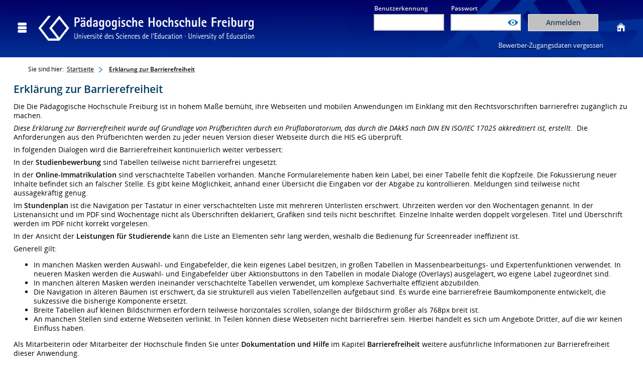

--- FILE ---
content_type: text/html;charset=UTF-8
request_url: https://campus.ph-freiburg.de/qisserver/pages/cs/sys/portal/utilities/accessibilityStatement.faces?navigationPosition=link_accessibilityStatement&recordRequest=true
body_size: 10172
content:
<!DOCTYPE html>
<!--[if lt IE 7 ]><html xmlns="http://www.w3.org/1999/xhtml" lang="de" class="ie ie6" data-hotkey="shift+alt"><![endif]-->
<!--[if IE 7 ]><html xmlns="http://www.w3.org/1999/xhtml" lang="de" class="ie ie7" data-hotkey="shift+alt"><![endif]-->
<!--[if IE 8 ]><html xmlns="http://www.w3.org/1999/xhtml" lang="de" class="ie ie8" data-hotkey="shift+alt"><![endif]-->
<!--[if IE 9 ]><html xmlns="http://www.w3.org/1999/xhtml" lang="de" class="ie ie9" data-hotkey="shift+alt"><![endif]-->
<!--[if (gt IE 9)|!(IE)]><!--><html xmlns="http://www.w3.org/1999/xhtml" lang="de" data-hotkey="shift+alt"><!--<![endif]-->

			

			
			
		<head>
<meta http-equiv="X-UA-Compatible" content="IE=edge" />
<meta name="viewport" content="width=device-width, initial-scale=1" />
<meta name="mobile-web-app-capable" content="yes" /><link rel="manifest" type="application/manifest+json" crossorigin="use-credentials" href="/qisserver/manifest.json" data-context-path="https://campus.ph-freiburg.de:443/qisserver" /><script type="text/javascript" src="/qisserver/javax.faces.resource/sysout.js.faces?ln=js/cs/sys/sysoutjs"></script>
<link rel="alternate" type="application/rss+xml" title="HISLive" href="https://www.his.de/service/aktuelles/aktuelles-rss.html" />
<link rel="shortcut icon" href="/HISinOne/images/logos/PHFR_favicon.ico?v=2" type="image/x-icon" /><link rel="apple-touch-icon" href="/HISinOne/images/logos/apple-touch-icon-180x180.png" /><link rel="apple-touch-icon" href="/HISinOne/images/logos/apple-touch-icon-180x180.png" sizes="180x180" /><meta name="msapplication-square70x70logo" content="/HISinOne/images/logos/touch_icon_windows_small.png" /><meta name="msapplication-square150x150logo" content="/HISinOne/images/logos/touch_icon_windows_medium.png" /><meta name="msapplication-wide310x150logo" content="/HISinOne/images/logos/touch_icon_windows_wide.png" /><meta name="msapplication-square310x310logo" content="/HISinOne/images/logos/touch_icon_windows.png" /><script type="text/javascript" src="/qisserver/javax.faces.resource/jquery/jquery.js.faces?ln=primefaces&amp;v=11.0.0"></script><script type="text/javascript" src="/qisserver/javax.faces.resource/jquery/jquery-plugins.js.faces?ln=primefaces&amp;v=11.0.0"></script><script type="text/javascript" src="/qisserver/javax.faces.resource/parsley.js.faces?ln=js/cs/sys/validation"></script><script type="text/javascript" src="/qisserver/javax.faces.resource/device.min.js.faces?ln=bower_components/devicejs/lib"></script><script type="text/javascript" src="/qisserver/javax.faces.resource/highlight.pack.js.faces?ln=js/extras/highlight"></script><script type="text/javascript" src="/qisserver/javax.faces.resource/matchMedia.js.faces?ln=bower_components/matchMedia"></script><!-- Generated by node PHFRPROD2 in cluster PHFRPROD -->
<title>Erklärung zur Barrierefreiheit -
 Campus PH Freiburg
</title>
<noscript><style>.wrapper{display:none !important;}</style></noscript><script type="text/javascript" src="/qisserver/javax.faces.resource/jsf.js.faces?ln=javax.faces"></script><link rel="stylesheet" media="all" type="text/css" href="/qisserver/javax.faces.resource/hisinone-generated-v1408387214-k-298917270-part-0-h2055684632.css.faces?ln=css/generated&amp;v=0c86bce6518d9ffbb0d3226fcf0f674f" /><link rel="stylesheet" media="all" type="text/css" href="/qisserver/javax.faces.resource/hisinone-generated-v1408387214-k-298917270-part-1-h2055684632.css.faces?ln=css/generated&amp;v=0c86bce6518d9ffbb0d3226fcf0f674f" /><link rel="stylesheet" media="all" type="text/css" href="/qisserver/javax.faces.resource/hisinone-generated-v1408387214-k-298917270-part-2-h2055684632.css.faces?ln=css/generated&amp;v=0c86bce6518d9ffbb0d3226fcf0f674f" /><link rel="stylesheet" media="all" type="text/css" href="/qisserver/javax.faces.resource/hisinone-generated-v1408387214-k-298917270-part-3-h2055684632.css.faces?ln=css/generated&amp;v=0c86bce6518d9ffbb0d3226fcf0f674f" /><noscript><link rel="stylesheet" media="all" href="/qisserver/javax.faces.resource/hisinone-generated-v1408387214-k109690986-h1914253856.css.faces?ln=css/generated&amp;v=0c86bce6518d9ffbb0d3226fcf0f674f" type="text/css" /></noscript></head><body onload="" style="visibility:hidden;" class="background_portal_hisinone                                                 notloggedin           notOnStartpage           currentDevice_desktop          originDevice_desktop          link_accessibilityStatement                    CURRENT_ROLE_                   ALL_ROLES null">
<noscript class="noscriptMessage" style="visibility:visible !important;"><div id="j_id_46" style="page-break-inside: avoid; break-inside: avoid;"><div class="warningtext"><img src="/HISinOne/images/icons/warning.svg" class="fieldsetMessageImage imagebottom" alt="" /><p><p>Bitte aktivieren Sie JavaScript in ihrem Browser, um diese Seite nutzen zu können.</p>

<p>Eine Anleitung hierfür finden Sie auf den Webseiten Ihres Browserherstellers. To use this application, you must enable JavaScript. You find instructions about how to do this on the web page of your browser provider.</p></p><div class="clearer"></div><div class="fieldsetMessageText infoBox"></div></div></div>
</noscript><form id="jsForm" name="jsForm" method="post" action="/qisserver/pages/cs/sys/portal/utilities/accessibilityStatement.faces" enctype="application/x-www-form-urlencoded"><input type="hidden" name="activePageElementId" value="" /><input type="hidden" name="refreshButtonClickedId" value="" /><input type="hidden" name="navigationPosition" value="link_accessibilityStatement" /><input type="hidden" name="authenticity_token" value="5X+tQQ9Tunqg/cH62jixfkkDjJS3LjwPjaPM5qB4eVg=" />
<input type="hidden" value="633432e7-7465-4d86-a3e8-e81c29b1cc1e" name="ajaxToken" id="ajaxToken" /><input type="hidden" value="Portlet verschieben" name="portalHelperDragAndDrop_Titel_Text" id="portalHelperDragAndDrop_Titel_Text" /><input type="hidden" value="Navigation einblenden" name="navieinblenden" id="navieinblenden" /><input type="hidden" name="jsForm_SUBMIT" value="1" /><input type="hidden" name="autoScroll" /><input type="hidden" name="javax.faces.ViewState" value="ZAzeZwn2/Yd+p5TZa8cQHdiHU1CMPsMMU7PqQiy/XiFvggRh" autocomplete="off" /></form>
<span id="top"></span><ol class="noDisplay" p:aria-hidden="true"><li><a data-shortcut="o" href="#navigationJump">Zur Seitennavigation (Tastenkombination SHIFT+ALT+ o)
</a></li><li><a data-shortcut="i" href="#contentJump">Zum Seiteninhalt (Tastenkombination SHIFT+ALT + i)
</a></li></ol><div id="wrapper_no_background" class=" wrapper">
<form method="post" id="mobileLoginForm" name="mobileLoginForm" action="https://campus.ph-freiburg.de:443/qisserver/rds?state=user&amp;type=1&amp;category=auth.login" class="noDisplay formular full-screen-waiting-behavior" data-waiting-text="Authentifizierung wird durchgeführt und nutzerspezifische Einstellungen werden geladen. Bitte warten ..."><input type="hidden" name="userInfo" value="" /><input type="hidden" value="66870b59-68b1-4ffb-8149-e2e47513a54a" name="ajax-token" id="ajaxTokenMobile" /><label for="loginName">Benutzerkennung</label><input id="loginName" name="asdf" value="" class="input_login_hisinone" type="text" autocomplete="off" required="required" autocapitalize="none" /><label for="loginPassword">Passwort</label><input id="loginPassword" name="fdsa" value="" class="input_login_hisinone" type="password" autocomplete="off" required="required" autocapitalize="none" /><button id="showPassword" name="showPassword" type="button" title="Passwort anzeigen" class="submit_image" aria-label="Passwort anzeigen"><img alt="Passwort anzeigen" src="/HISinOne/images/icons/eye.svg" aria-label="Passwort anzeigen" /></button>
<label for="mobileLoginCheckboxElement" class="noDisplay" p:aria-hidden="true">Angemeldet bleiben</label><input id="mobileLoginCheckboxElement" type="checkbox" name="mobileLoginCheckboxElement" value="true" class="mobileLoginCheckboxElement" />
</form><div id="hisinoneHeader" class="" role="banner"><div class="divHeader"><div id="logoAndServicesHeader" class="gridWrap gridHeader" style="grid-template-areas:'grid1 grid1 grid3 grid3 grid3' 'grid6 grid6 grid6 grid6 grid6'">
<div class="gridElement" id="gridElement_1">
<a id="navigationJump" class="visibilityOnlyForScreenreader">Navigation</a><button id="widgetRender:5:mobileOnlyNavBar" name="widgetRender:5:mobileOnlyNavBar" type="button" title="Menü aufklappen" class="iconfont-mobile_nav submit_image mobileOnly navbar-toggle" aria-expanded="false" data-titletoggle="Menü schließen" aria-label="Menü aufklappen"></button>
<div id="topMenuContainerId" class="topMenuContainer topMenu_notStartPage" role="navigation">
<ul class="nav"><!-- last modification of the 'navigation menu' on Fri Jan 23 04:25:46 CET 2026 --><li class="topMenuList link_homepage"><a href="/qisserver/pages/cs/sys/portal/hisinoneStartPage.faces?navigationPosition=link_homepage&amp;recordRequest=true" id="widgetRender:5:burgerNavi:0:notSelectedLink1" onclick="de.his.modules.angularHelper.deleteAngularSessionStorageKeys();" target="_self" class="topMenuLink mainnavLink link_simple flexdropdownmenu capitalizeFirstLetter" data-keywords="Startseite, Übersicht, Login, Portal">Startseite</a></li><li class="topMenuList parentListItem hisinoneapp_studi_no_login"><a href="/qisserver/pages/cs/sys/portal/subMenu.faces?navigationPosition=hisinoneapp_studi_no_login" id="widgetRender:5:burgerNavi:1:notSelectedLink1" onclick="de.his.modules.angularHelper.deleteAngularSessionStorageKeys();" target="_self" class="topMenuLink mainnavLink link_simple flexdropdownmenu capitalizeFirstLetter" data-keywords="">Bewerbung<span class="unsichtbar" data-keywords="">Zur nächsten Navigationsebene</span><span class="iconfont-resultset_next menuLeftIconNext" aria-hidden="true" data-keywords=""></span></a><ul id="navitem_1_0" class="flexdropdownmenu"><li class="mobileOnly"><a href="javascript:void(0);" class="backButton"><span class="unsichtbar">Zurück zu</span>Hauptmenü</a><li class="navitem-headline"><a href="/qisserver/pages/cs/sys/portal/subMenu.faces?navigationPosition=hisinoneapp_studi_no_login" id="widgetRender:5:burgerNavi:1:headerLink_1" onclick="de.his.modules.angularHelper.deleteAngularSessionStorageKeys();" target="_self" data-keywords="">Bewerbung</a></li><li class=" selfRegistration"><a href="/qisserver/pages/psv/selbstregistrierung/pub/selbstregistrierung.xhtml?_flowId=selfRegistrationRegister-flow&amp;navigationPosition=hisinoneapp_studi_no_login%2CselfRegistration&amp;recordRequest=true" id="widgetRender:5:burgerNavi:1:0:link2" onclick="de.his.modules.angularHelper.deleteAngularSessionStorageKeys();" target="_self" class="subMenuLink link_simple flexdropdownmenu capitalizeFirstLetter" data-keywords="">Registrierung</a></li><li class=" mailVerification"><a href="/qisserver/pages/psv/selbstregistrierung/pub/mailverifizierung.xhtml?_flowId=selfRegistrationVerification-flow&amp;navigationPosition=hisinoneapp_studi_no_login%2CmailVerification&amp;recordRequest=true" id="widgetRender:5:burgerNavi:1:1:link2" onclick="de.his.modules.angularHelper.deleteAngularSessionStorageKeys();" target="_self" class="subMenuLink link_simple flexdropdownmenu capitalizeFirstLetter" data-keywords="">E-Mail-Verifikation</a></li></ul></li><li class="topMenuList parentListItem studiesOffered"><a href="/qisserver/pages/cs/sys/portal/subMenu.faces?navigationPosition=studiesOffered" id="widgetRender:5:burgerNavi:2:notSelectedLink1" onclick="de.his.modules.angularHelper.deleteAngularSessionStorageKeys();" target="_self" class="topMenuLink mainnavLink link_simple flexdropdownmenu capitalizeFirstLetter" data-keywords="">Studienangebot<span class="unsichtbar" data-keywords="">Zur nächsten Navigationsebene</span><span class="iconfont-resultset_next menuLeftIconNext" aria-hidden="true" data-keywords=""></span></a><ul id="navitem_2_0" class="flexdropdownmenu"><li class="mobileOnly"><a href="javascript:void(0);" class="backButton"><span class="unsichtbar">Zurück zu</span>Hauptmenü</a><li class="navitem-headline"><a href="/qisserver/pages/cs/sys/portal/subMenu.faces?navigationPosition=studiesOffered" id="widgetRender:5:burgerNavi:2:headerLink_1" onclick="de.his.modules.angularHelper.deleteAngularSessionStorageKeys();" target="_self" data-keywords="">Studienangebot</a></li><li class=" searchSpecialEvents"><a href="/qisserver/pages/startFlow.xhtml?_flowId=searchSpecialEventsOnlyDetails-flow&amp;navigationPosition=studiesOffered%2CsearchSpecialEvents&amp;recordRequest=true" id="widgetRender:5:burgerNavi:2:0:link2" onclick="de.his.modules.angularHelper.deleteAngularSessionStorageKeys();" target="_self" class="subMenuLink link_simple flexdropdownmenu capitalizeFirstLetter" data-keywords="">Sonderveranstaltung suchen</a></li><li class=" parentListItem moduleDescriptions"><a href="/qisserver/pages/cs/sys/portal/subMenu.faces?navigationPosition=studiesOffered%2CmoduleDescriptions" id="widgetRender:5:burgerNavi:2:1:link2" onclick="de.his.modules.angularHelper.deleteAngularSessionStorageKeys();" target="_self" class="subMenuLink flexdropdownmenu capitalizeFirstLetter" data-keywords="">Modulbeschreibungen<span class="unsichtbar" data-keywords="">Zur nächsten Navigationsebene</span><span class="iconfont-resultset_next menuLeftIconNext" aria-hidden="true" data-keywords=""></span></a><ul id="navitem_Studienangebot_1_1" class="flexdropdownmenu"><li class="mobileOnly"><a href="javascript:void(0);" class="backButton"><span class="unsichtbar">Zurück zu</span>Studienangebot</a><li class="navitem-headline"><a href="/qisserver/pages/cs/sys/portal/subMenu.faces?navigationPosition=studiesOffered%2CmoduleDescriptions" id="widgetRender:5:burgerNavi:2:1:headerLink_2" onclick="de.his.modules.angularHelper.deleteAngularSessionStorageKeys();" target="_self" data-keywords="">Modulbeschreibungen</a></li><li class=" searchElementsInModuleDescription"><a href="/qisserver/pages/cm/exa/curricula/moduleDescriptionSearch.xhtml?_flowId=searchElementsInModuleDescription-flow&amp;navigationPosition=studiesOffered%2CmoduleDescriptions%2CsearchElementsInModuleDescription&amp;recordRequest=true" id="widgetRender:5:burgerNavi:2:1:0:link3" onclick="de.his.modules.angularHelper.deleteAngularSessionStorageKeys();" target="_self" class="subMenuLink link_simple flexdropdownmenu capitalizeFirstLetter" data-keywords="">In Modulhandbüchern suchen</a></li></ul></li><li class=" phfr_studium"><a href="/qisserver/rds?state=redirect&amp;destination=%2Fqisserver%2Frds%3Fstate%3Duser%26type%3D12%26item%3Dphfr_studium%26navigationPosition%3Dphfr_studium%26recordRequest%3Dtrue&amp;timestamp=1769138746646&amp;hash=48cfe74f03488daa4f1ec5366896f97a" id="widgetRender:5:burgerNavi:2:2:link2" onclick="de.his.modules.angularHelper.deleteAngularSessionStorageKeys();" target="_blank" class="subMenuLink link_simple flexdropdownmenu capitalizeFirstLetter" data-keywords="">Informationen zum Studium</a></li></ul></li><li class="topMenuList parentListItem userinformation"><a href="/qisserver/pages/cs/sys/portal/subMenu.faces?navigationPosition=userinformation" id="widgetRender:5:burgerNavi:3:notSelectedLink1" onclick="de.his.modules.angularHelper.deleteAngularSessionStorageKeys();" target="_self" class="topMenuLink mainnavLink link_simple flexdropdownmenu capitalizeFirstLetter" data-keywords="">Service<span class="unsichtbar" data-keywords="">Zur nächsten Navigationsebene</span><span class="iconfont-resultset_next menuLeftIconNext" aria-hidden="true" data-keywords=""></span></a><ul id="navitem_3_0" class="flexdropdownmenu"><li class="mobileOnly"><a href="javascript:void(0);" class="backButton"><span class="unsichtbar">Zurück zu</span>Hauptmenü</a><li class="navitem-headline"><a href="/qisserver/pages/cs/sys/portal/subMenu.faces?navigationPosition=userinformation" id="widgetRender:5:burgerNavi:3:headerLink_1" onclick="de.his.modules.angularHelper.deleteAngularSessionStorageKeys();" target="_self" data-keywords="">Service</a></li><li class=" link_accessibilityHelp"><a href="/qisserver/pages/cs/sys/portal/utilities/accessibilityHelp.faces?navigationPosition=userinformation%2Clink_accessibilityHelp&amp;recordRequest=true" id="widgetRender:5:burgerNavi:3:0:link2" onclick="de.his.modules.angularHelper.deleteAngularSessionStorageKeys();" target="_self" class="subMenuLink link_simple flexdropdownmenu capitalizeFirstLetter" data-keywords="Barrierefreiheit">Information zur barrierefreien Bedienung</a></li></ul></li><li class="topMenuList switchToEnglish"><a href="/qisserver/rds?state=user&amp;type=5&amp;language=en&amp;navigationPosition=switchToEnglish&amp;recordRequest=true" id="widgetRender:5:burgerNavi:4:notSelectedLink1" onclick="de.his.modules.angularHelper.deleteAngularSessionStorageKeys();" target="_self" class="topMenuLink mainnavLink link_simple flexdropdownmenu capitalizeFirstLetter" data-keywords="Sprachwechsel, Sprache umschalten">English</a></li><li class="topMenuList link_impressum"><a href="/qisserver/pages/cs/sys/portal/imprint/imprint.faces?navigationPosition=link_impressum&amp;recordRequest=true" id="widgetRender:5:burgerNavi:5:notSelectedLink1" onclick="de.his.modules.angularHelper.deleteAngularSessionStorageKeys();" target="_self" class="topMenuLink mainnavLink link_simple flexdropdownmenu capitalizeFirstLetter" data-keywords="Impressum, Verantwortlich, Kontakt, Adresse">Impressum</a></li><li class="topMenuList link_privacy"><a href="/qisserver/pages/cs/sys/portal/imprint/privacy.faces?navigationPosition=link_privacy&amp;recordRequest=true" id="widgetRender:5:burgerNavi:6:notSelectedLink1" onclick="de.his.modules.angularHelper.deleteAngularSessionStorageKeys();" target="_self" class="topMenuLink mainnavLink link_simple flexdropdownmenu capitalizeFirstLetter" data-keywords="Datenschutz">Datenschutz</a></li><li class="topMenuList link_accessibilityStatement"><a href="/qisserver/pages/cs/sys/portal/utilities/accessibilityStatement.faces?navigationPosition=link_accessibilityStatement&amp;recordRequest=true" id="widgetRender:5:burgerNavi:7:selectedLink1" onclick="de.his.modules.angularHelper.deleteAngularSessionStorageKeys();" target="_self" class="topMenuLink topMenuLinkHighlighted mainnavLink link_simple flexdropdownmenu capitalizeFirstLetter" aria-label="Sie befinden sich hier:Erklärung zur Barrierefreiheit" title="Sie befinden sich hier:Erklärung zur Barrierefreiheit" data-keywords="Erklärung Barrierefreiheit"><span class="unsichtbar" data-keywords="Erklärung Barrierefreiheit">Sie befinden sich hier:</span>Erklärung zur Barrierefreiheit</a></li><li class="topMenuList link_easyLanguageHelp"><a href="/qisserver/pages/cs/sys/portal/utilities/easyLanguageHelp.faces?navigationPosition=link_easyLanguageHelp&amp;recordRequest=true" id="widgetRender:5:burgerNavi:8:notSelectedLink1" onclick="de.his.modules.angularHelper.deleteAngularSessionStorageKeys();" target="_self" class="topMenuLink mainnavLink link_simple flexdropdownmenu capitalizeFirstLetter" data-keywords="">Leichte Sprache</a></li><li class="topMenuList link_signLanguageHelp"><a href="/qisserver/pages/cs/sys/portal/utilities/signLanguageHelp.faces?navigationPosition=link_signLanguageHelp&amp;recordRequest=true" id="widgetRender:5:burgerNavi:9:notSelectedLink1" onclick="de.his.modules.angularHelper.deleteAngularSessionStorageKeys();" target="_self" class="topMenuLink mainnavLink link_simple flexdropdownmenu capitalizeFirstLetter" data-keywords="">Gebärdensprache</a></li><li class="topMenuList link_sitemap"><a href="/qisserver/pages/cs/sys/portal/sitemap/sitemap.faces?navigationPosition=link_sitemap&amp;recordRequest=true" id="widgetRender:5:burgerNavi:10:notSelectedLink1" onclick="de.his.modules.angularHelper.deleteAngularSessionStorageKeys();" target="_self" class="topMenuLink mainnavLink link_simple flexdropdownmenu capitalizeFirstLetter" data-keywords="Übersicht der Anwendung">Übersicht der Anwendung</a></li>
</ul><button id="widgetRender:5:j_id_4n_a_3_2_8" name="widgetRender:5:j_id_4n_a_3_2_8" type="submit" value="Schließen [ESC]" class="closeButtonNavigationESC"><span>Schließen [ESC]</span></button>
</div>
<div class="draggableEl" id="hisinoneLogo_DragID" data-id="68"><a href="/qisserver/pages/cs/sys/portal/hisinoneStartPage.faces" id="widgetRender:6:logoLink" onclick="de.his.modules.angularHelper.deleteAngularSessionStorageKeys();" class="logoLink" aria-label="Campus Portal - Pädagogische Hochschule Freiburg" title="Campus Portal - Pädagogische Hochschule Freiburg"><img src="/HISinOne/images/logos/PHFR_logogross.png" role="img" alt="Campus Portal - Pädagogische Hochschule Freiburg" class="logoPortal" /></a>
</div>
</div>
<div class="gridElement" id="gridElement_2">
</div>
<div class="gridElement" id="gridElement_3">
<div class="loginLink" id="loginLinkElement"><a href="#" role="button" class="loginToggle link_button_highlighted" aria-pressed="false">
Zur Anmeldung
</a></div>
<div class="loginStartPage">
<form method="post" id="loginForm" name="loginform" action="https://campus.ph-freiburg.de:443/qisserver/rds?state=user&amp;type=1&amp;category=auth.login" class="formular full-screen-waiting-behavior " data-waiting-text="Authentifizierung wird durchgeführt und nutzerspezifische Einstellungen werden geladen. Bitte warten ..."><input type="hidden" id="user-info" name="userInfo" value="" /><input type="hidden" value="66870b59-68b1-4ffb-8149-e2e47513a54a" name="ajax-token" /><div class="accountPasswordContainer"><div class="accountContainer">
<label for="asdf" class="accountLabel">Benutzerkennung</label><input id="asdf" name="asdf" value="" data-shortcut="a" class="input_login_hisinone" type="text" autocomplete="off" autocapitalize="none" required="required" /></div><div class="passwordContainer">
<label for="fdsa" class="passwordLabel">Passwort</label><div class="showPasswordContainer">
<input id="fdsa" name="fdsa" value="" class="input_login_hisinone" type="password" autocomplete="off" required="required" autocapitalize="none" /><div id="capsLockWarning"><div id="widgetRender:7:popUpCapsLockWarning" class="displayInline popupDismissable"><button id="widgetRender:7:popUpCapsLockWarning:showPopup" name="widgetRender:7:popUpCapsLockWarning:showPopup" type="button" class="submit_image noDisplay no-waiting-behavior" title="Hinweis:" data-popupButton="true" aria-label="Hinweis:"><img alt="Hinweis:" src="/HISinOne/images/icons/warning.svg" /></button><div id="widgetRender:7:popUpCapsLockWarning:popupPlaceholder" class="popoverContainer" style="position:absolute;display:none;max-width:100%;" role="dialog"><div class="fullPopupContainer"><a id="widgetRender:7:popUpCapsLockWarning:backgroundClose" href="#" class="popupBackground" aria-hidden="true" tabindex="-1"></a></div><div class="popupContainer" style="position:absolute;"><span class="focusTrapFirst"></span><div id="widgetRender:7:popUpCapsLockWarning:movePopup"><h3 class="mouseMoveTitle" id="widgetRender:7:popUpCapsLockWarning:popupTitleId"><span class=" mouseMove" title="Element verschieben">Hinweis:</span></h3></div><div class="box_content ">Ihre Feststelltaste ist aktiv.</div><div class="buttons_horizontal_dotted_line_above"><button id="widgetRender:7:popUpCapsLockWarning:hidePopup" name="widgetRender:7:popUpCapsLockWarning:hidePopup" type="button" value="Schließen" class="submit simple-close-button-behavior"><span>Schließen</span></button></div><span class="focusTrapEnd" tabindex="0"></span></div></div></div>
</div><button id="widgetRender:7:showPassword" name="widgetRender:7:showPassword" type="button" title="Passwort anzeigen" class="iconfont-eye submit_image showPasswordElement" aria-label="Passwort anzeigen"></button></div></div><div class="autoLoginCheckButton"><div class="displayflex"></div>
<button id="loginForm:login" class="submit_login" name="submit" type="submit"><span>Anmelden</span></button></div></div>
</form><a href="/qisserver/pages/cs/psv/account/passwortreset/firstpagePasswortReset.xhtml?_flowId=passwordreset-flow&amp;navigationPosition=functions" id="widgetRender:7:newPassword" class="newPassword">Bewerber-Zugangsdaten vergessen</a>
</div><a href="/qisserver/pages/cs/sys/portal/hisinoneStartPage.faces" id="widgetRender:9:homeIcon" onclick="de.his.modules.angularHelper.deleteAngularSessionStorageKeys();" class="iconfont-house homeIconlink" aria-label="Startseite" title="Startseite"></a><div class="services"><form id="widgetRender:12:collapsibleHeaderActionFrom" name="widgetRender:12:collapsibleHeaderActionFrom" method="post" action="/qisserver/pages/cs/sys/portal/utilities/accessibilityStatement.faces" enctype="application/x-www-form-urlencoded"><input type="hidden" name="activePageElementId" value="" /><input type="hidden" name="refreshButtonClickedId" value="" /><input type="hidden" name="navigationPosition" value="link_accessibilityStatement" /><input type="hidden" name="authenticity_token" value="5X+tQQ9Tunqg/cH62jixfkkDjJS3LjwPjaPM5qB4eVg=" />
<ul class="sList">
</ul><input type="hidden" name="widgetRender:12:collapsibleHeaderActionFrom_SUBMIT" value="1" /><input type="hidden" name="autoScroll" /><input type="hidden" name="javax.faces.ViewState" value="ZAzeZwn2/Yd+p5TZa8cQHdiHU1CMPsMMU7PqQiy/XiFvggRh" autocomplete="off" /></form></div>
</div>
<div class="gridElement" id="gridElement_4">
</div>
<div class="gridElement" id="gridElement_5">
</div>
<div class="gridElement" id="gridElement_6">
</div>
<div class="gridElement" id="gridElement_7">
</div>
<div class="gridElement" id="gridElement_8">
</div>
<div class="gridElement" id="gridElement_9">
</div>
<div class="gridElement" id="gridElement_10">
</div></div></div></div><div class="his_main_content content_portal_hisinone " style="" role="main">
<div class="content_navi_on    content_max_navi_off">
<div id="contentFramePortalNew"><div id="contentFrame">
<div class="contentFrameInnerWrap"><!-- last modification of the 'breadcrumb' on Fri Jan 23 04:25:46 CET 2026 --><div class="divBreadcrumb" aria-label="Sie sind hier:">
<ol class="breadcrumbOl"><li class="breadcrumbLi">Sie sind hier: <a href="/qisserver/pages/cs/sys/portal/hisinoneStartPage.faces" id="breadcrumbLink_startpage">Startseite</a>
</li>
<li class="breadcrumbLi"><span title=" " class="iconfont-arrow_thin_right breadcrumbImageSpace"> </span><a href="/qisserver/pages/cs/sys/portal/utilities/accessibilityStatement.faces?navigationPosition=link_accessibilityStatement&amp;recordRequest=true" id="statusLastLink0" target="_self" title="Erklärung zur Barrierefreiheit: aktuell besuchte Seite" aria-label="Erklärung zur Barrierefreiheit: aktuell besuchte Seite">Erklärung zur Barrierefreiheit</a>
</li>
</ol></div><form id="linkTargetAsOverlayForm" name="linkTargetAsOverlayForm" method="post" action="/qisserver/pages/cs/sys/portal/utilities/accessibilityStatement.faces" class="noDisplay" enctype="application/x-www-form-urlencoded" aria-hidden="true"><input type="hidden" name="activePageElementId" value="" /><input type="hidden" name="refreshButtonClickedId" value="" /><input type="hidden" name="navigationPosition" value="link_accessibilityStatement" /><input type="hidden" name="authenticity_token" value="5X+tQQ9Tunqg/cH62jixfkkDjJS3LjwPjaPM5qB4eVg=" />
<input type="hidden" value="#" name="linkTargetAsOverlaySrc" id="linkTargetAsOverlaySrc" />
<div class="displayInline"><button id="linkTargetAsOverlayForm:linkTargetAsOverlayPlaceholder:overlayShowButton" name="linkTargetAsOverlayForm:linkTargetAsOverlayPlaceholder:overlayShowButton" type="submit" value="Open" onclick="jsf.util.chain(this, event,'jsf.ajax.request(this,event,{execute:\'@this \',render:\'linkTargetAsOverlayForm:linkTargetAsOverlayPlaceholder:overlayPlaceholder \',onerror:de.his.ajax.Refresher.onError,onevent:de.his.ajax.Refresher.onEvent,\'DISABLE_VALIDATION\':\'false\',\'javax.faces.behavior.event\':\'action\'})', 'if(typeof window.getScrolling!=\'undefined\'){myfaces.oam.setHiddenInput(\'linkTargetAsOverlayForm\',\'autoScroll\',getScrolling());}'); return false;" aria-label="" class="noDisplay overlayShowButton short-waiting-behavior submit" aria-hidden="true"><span aria-hidden="true">Open</span></button><input type="hidden" name="autoScroll" />
</div>
<div id="linkTargetAsOverlayForm:linkTargetAsOverlayPlaceholder" class="displayInlineBlock"><div id="linkTargetAsOverlayForm:linkTargetAsOverlayPlaceholder:overlayPlaceholder" class="">
<span id="linkTargetAsOverlayForm:linkTargetAsOverlayPlaceholder:dataholder"></span></div>
</div><input type="hidden" name="linkTargetAsOverlayForm_SUBMIT" value="1" /><input type="hidden" name="javax.faces.ViewState" value="ZAzeZwn2/Yd+p5TZa8cQHdiHU1CMPsMMU7PqQiy/XiFvggRh" autocomplete="off" /></form>
<div id="contentJump" class="visibilityOnlyForScreenreader">Inhalt</div>
<h1 id="hisinoneTitle" class="hisinoneTitleStyle">Erklärung zur Barrierefreiheit
</h1>
<div class="clearer"></div><form id="hisRelocationContainer" name="hisRelocationContainer" method="post" action="/qisserver/pages/cs/sys/portal/utilities/accessibilityStatement.faces" enctype="application/x-www-form-urlencoded" aria-hidden="true"><input type="hidden" name="activePageElementId" value="" /><input type="hidden" name="refreshButtonClickedId" value="" /><input type="hidden" name="navigationPosition" value="link_accessibilityStatement" /><input type="hidden" name="authenticity_token" value="5X+tQQ9Tunqg/cH62jixfkkDjJS3LjwPjaPM5qB4eVg=" /><input type="hidden" name="hisRelocationContainer_SUBMIT" value="1" /><input type="hidden" name="autoScroll" /><input type="hidden" name="javax.faces.ViewState" value="ZAzeZwn2/Yd+p5TZa8cQHdiHU1CMPsMMU7PqQiy/XiFvggRh" autocomplete="off" /></form>
<div class="clearerSpaceAboveHalfEm"></div>
Die
				
				Die
				Pädagogische Hochschule Freiburg
				ist in hohem Maße bemüht, ihre Webseiten und mobilen Anwendungen im Einklang mit den Rechtsvorschriften barrierefrei zugänglich zu machen.
<p><em>Diese Erklärung zur Barrierefreiheit wurde auf Grundlage von Prüfberichten durch ein Prüflaboratorium, das durch die DAkkS nach DIN EN ISO/IEC 17025 akkreditiert ist, erstellt.</em>&#160; Die Anforderungen aus den Prüfberichten werden zu jeder neuen Version dieser Webseite durch die HIS eG überprüft.</p>
				<p>In folgenden Dialogen wird die Barrierefreiheit kontinuierlich weiter verbessert:</p>

<p>In der <strong>Studienbewerbung</strong> sind Tabellen teilweise nicht barrierefrei ungesetzt.</p>

<p>In der <strong>Online-Immatrikulation</strong> sind verschachtelte Tabellen vorhanden. Manche Formularelemente haben kein Label, bei einer Tabelle fehlt die Kopfzeile. Die Fokussierung neuer Inhalte befindet sich an falscher Stelle. Es gibt keine Möglichkeit, anhand einer Übersicht die Eingaben vor der Abgabe zu kontrollieren. Meldungen sind teilweise nicht aussagekräftig genug.</p><p>Im <strong>Stundenplan</strong> ist die Navigation per Tastatur in einer verschachtelten Liste mit mehreren Unterlisten erschwert. Uhrzeiten werden vor den Wochentagen genannt. In der Listenansicht und im PDF sind Wochentage nicht als Überschriften deklariert, Grafiken sind teils nicht beschriftet. Einzelne Inhalte werden doppelt vorgelesen. Titel und Überschrift werden im PDF nicht korrekt vorgelesen.</p>

<p>In der Ansicht der <strong>Leistungen für Studierende</strong> kann die Liste an Elementen sehr lang werden, weshalb die Bedienung für Screenreader ineffizient ist.</p>

<p>Generell gilt:</p>

<ul>
	<li>In manchen Masken werden Auswahl- und Eingabefelder, die kein eigenes Label besitzen, in großen Tabellen in Massenbearbeitungs- und Expertenfunktionen verwendet. In neueren Masken werden die Auswahl- und Eingabefelder über Aktionsbuttons in den Tabellen in modale Dialoge (Overlays) ausgelagert, wo eigene Label zugeordnet sind.</li>
	<li>In manchen älteren Masken werden ineinander verschachtelte Tabellen verwendet, um komplexe Sachverhalte effizient abzubilden.</li>
	<li>Die Navigation in älteren Bäumen ist erschwert, da sie strukturell aus vielen Tabellenzellen aufgebaut sind. Es wurde eine barrierefreie Baumkomponente entwickelt, die sukzessive die bisherige Komponente ersetzt.</li>
	<li>Breite Tabellen auf kleinen Bildschirmen erfordern teilweise horizontales scrollen, solange der Bildschirm größer als 768px breit ist.</li>
	<li>An manchen Stellen sind externe Webseiten verlinkt. In Teilen können diese Webseiten nicht barrierefrei sein. Hierbei handelt es sich um Angebote Dritter, auf die wir keinen Einfluss haben.</li>
</ul>

<p>Als Mitarbeiterin oder Mitarbeiter der Hochschule finden Sie unter <strong>Dokumentation und Hilfe</strong> im Kapitel <strong>Barrierefreiheit</strong> weitere ausführliche Informationen zur Barrierefreiheit dieser Anwendung.</p>

<p>Diese Erklärung wurde zuletzt am 15.5.2025 aktualisiert.</p>	<div class="clearerSpaceAboveHalfEm"></div><div class="columnTwoThirdLeft"><a href="/qisserver/pages/cs/sys/portal/utilities/accessibilityHelp.faces?" id="link_accessibility_help" class="containerLink">
<div class="containerLinkHeader">Information zur barrierefreien Bedienung</div><img src="/HISinOne/images/icons/information.svg" role="img" alt="" />
<div class="containerLinkText"><strong>Auf dieser Seite finden Sie nähere Informationen zur Bedienung mit dem Screenreader und andere Hilfen zur Bedienung dieser Webseite.</strong></div></a><a href="/qisserver/pages/cs/sys/portal/utilities/easyLanguageHelp.faces?" id="easyLanguage_help" class="containerLink">
<div class="containerLinkHeader">Leichte Sprache</div><img src="/HISinOne/images/icons/simple_language.svg" role="img" alt="" />
<div class="containerLinkText"><strong><div class="errortext customerwarningtext">
<p><strong>Hinweis: Dieses Muster kann ggf. nicht unverändert übernommen werden.&#160; </strong></p>

<p>Die HIS eG übernimmt keine Gewähr für diese Texte, sofern die ursprünglich ausgelieferten Softwareoberflächen redaktionell und anderweitig verändert wurden, so daß Auswirkungen auf diese Texte entstehen. Diese Seite in leichter Sprache wurde gemäß den Vorgaben in<strong> §4 der Barrierefreie-Informationstechnik-Verordnung (BITV 2.0) - Erläuterungen in Deutscher Gebärdensprache und Leichter Sprache </strong>erstellt. Die Landesgleichstellungsgesetze und Verordnungen weichen zum Teil von den Wortlauten der Barrierefreie-Informationstechnik-Verordnung- BITV 2.0 ab und sind auch untereinander verschieden.</p>

<p>Siehe Wiki-Artikel <strong>Tutorial: Hochschulspezifisches Corporate Design erstellen</strong>, Abschnitt <strong>Barrierefreiheit und Usability</strong>.</p>
</div>

<p>Auf dieser Seite stehen Informationen in Leichter Sprache.</p>

<p>Wir erklären die wichtigsten Inhalte dieser Webseite.</p>

<p>Sie lernen, wie Sie diese Webseite bedienen.</p>

<p>Und Sie lernen, wie Sie uns Barrieren melden können.</p>
</strong>	</div></a><a href="/qisserver/pages/cs/sys/portal/utilities/signLanguageHelp.faces?" id="signLanguage_help" class="containerLink">
<div class="containerLinkHeader">Gebärdensprache</div><img src="/HISinOne/images/icons/sign_language.svg" role="img" alt="" />
<div class="containerLinkText"><strong><p>Hier erhalten Sie in deutscher Gebärdensprache Informationen zu den wesentlichen Inhalten dieser Webseite, Hinweise zur Navigation und eine Erläuterung der Inhalte der Erklärung zur Barrierefreiheit.</p>

<div class="errortext customerwarningtext">
<p><strong>Hinweis: Diese Videos können eventuell nicht übernommen werden.&#160; Prüfen Sie die Inhalte der Videos anhand der Untertitel. Bei Bedarf können Sie die Videos durch eigene Videos ersetzen.</strong></p>

<p>Die HIS eG übernimmt keine Gewähr für diese Seite. Diese Seite für Videos mit Erläuterungen in Gebärdensprache wurde gemäß den Vorgaben in<strong> §4 der Barrierefreie-Informationstechnik-Verordnung (BITV 2.0) - Erläuterungen in Deutscher Gebärdensprache und Leichter Sprache </strong>erstellt. Die Landesgleichstellungsgesetze und Verordnungen weichen zum Teil von den Wortlauten der Barrierefreie-Informationstechnik-Verordnung- BITV 2.0 ab und sind auch untereinander verschieden.</p>

<p>Beachten Sie das Urheberecht (Auszug aus dem Impressum): Die in der Software verwendeten Fotos, Videos, Icons und Grafiken sind urheberrechtlich geschützt. Die Verwendung dieser Werke außerhalb der Software, insbesondere, jedoch nicht darauf beschränkt zu gewerblichen Zwecken ist untersagt.</p>

<p>Siehe Wiki-Artikel <strong>Tutorial: Hochschulspezifisches Corporate Design erstellen</strong>, Abschnitt <strong>Barrierefreiheit und Usability<span class="mw-headline" id="Barrierefreiheit:_Videos_in_Deutscher_Geb.C3.A4rdensprache">: Videos in Deutscher Gebärdensprache.</span></strong></p>
</div>
</strong>	</div></a>
<div class="clearerSpaceAboveHalfEm"></div><span id="feedback_accessibility"></span><h2><span lang="en">Feedback</span> zur Barrierefreiheit</h2>

<p>Wir freuen uns über Ihre Unterstützung, die Zugänglichkeit unserer Webseiten zu verbessern, indem Sie vorhandene Barrieren melden. Wenden Sie sich bitte an:</p>

<p><strong>Pädagogische Hochschule Freiburg</strong><br />
Kunzenweg 21<br />
79117 Freiburg<br />
E-Mail: campusmanagement@ph-freiburg.de<br />
Telefon: +49 (0)761 682-0 &#160;</p>
										
				<br />
<br />
Bei Bedarf ist es möglich, bei der	<strong><a href="www.schlichtungsstelle-bgg.de">Schlichtungsstelle BGG</a></strong>
nach § 16 des Behindertengleichstellungsgesetzes ein Schlichtungsverfahren einzuleiten.	</div>
</div></div>
</div><div id="clearer" class="clearerSpaceAboveHalfEm"></div>
</div></div><div id="hisinoneFooter" class="divfoot_portal_hisinone" role="complementary"><div class="gridWrap gridFooter divfoot_navigation_portal" style="grid-template-areas:'grid11 grid12 grid13 grid14 grid15' 'grid16 grid16 grid16 grid16 grid20'">
<div class="gridElement" id="gridElement_11">
</div>
<div class="gridElement" id="gridElement_12">
</div>
<div class="gridElement" id="gridElement_13">
<div class="productLogo draggableEl" id="productLogo_DragID" data-id="56"><span id="widgetRender:13:product_logo" title="© HISinOne ist ein Produkt der HIS eG" role="img" class="iconfont-Logo-HISinOne1 productLogoStyle" aria-label="© HISinOne ist ein Produkt der HIS eG"> </span>
</div>
</div>
<div class="gridElement" id="gridElement_14">
</div>
<div class="gridElement" id="gridElement_15">
<div class="draggableEl" id="langSelect_DragID" data-id="57"><div class="langSelect"><form id="widgetRender:14:langselectboxForm" name="widgetRender:14:langselectboxForm" method="post" action="/qisserver/pages/cs/sys/portal/utilities/accessibilityStatement.faces" enctype="application/x-www-form-urlencoded"><input type="hidden" name="activePageElementId" value="" /><input type="hidden" name="refreshButtonClickedId" value="" /><input type="hidden" name="navigationPosition" value="link_accessibilityStatement" /><input type="hidden" name="authenticity_token" value="5X+tQQ9Tunqg/cH62jixfkkDjJS3LjwPjaPM5qB4eVg=" /><input type="hidden" name="widgetRender:14:langselectboxForm_SUBMIT" value="1" /><input type="hidden" name="autoScroll" /><input type="hidden" name="javax.faces.ViewState" value="ZAzeZwn2/Yd+p5TZa8cQHdiHU1CMPsMMU7PqQiy/XiFvggRh" autocomplete="off" /></form>
</div></div>
</div>
<div class="gridElement" id="gridElement_16">
<div class="draggableEl" id="linklist_DragID" data-id="52"><ul class="footerLinkList"><li><a href="/qisserver/pages/cs/sys/portal/imprint/imprint.faces" id="widgetRender:15:imprint" class="sLink imprintLink">Impressum</a><span title=" " class="iconfont-hyphen hyphen imprintLinkHyphen imagebottom"></span>
</li><li><div class="singleLine privacyLinkContainer"><a href="/qisserver/pages/cs/sys/portal/imprint/privacy.faces" id="widgetRender:15:privacy" class="sLink privacyLink">Datenschutz</a><span title=" " class="iconfont-hyphen hyphen privacyLinkHyphen imagebottom"></span></div>
</li><li><a href="/qisserver/pages/cs/sys/portal/utilities/accessibilityHelp.faces" id="widgetRender:15:accessibilityHelp" class="sLink accessibilityHelp">Information zur barrierefreien Bedienung</a><span title=" " class="iconfont-hyphen hyphen accessibilityHelpHyphen imagebottom"></span>
</li><li><a href="/qisserver/pages/cs/sys/portal/utilities/accessibilityStatement.faces" id="widgetRender:15:accessibilityStatement" class="sLink accessibilityStatement">Erklärung zur Barrierefreiheit</a><span title=" " class="iconfont-hyphen hyphen accessibilityStatementHyphen imagebottom"></span>
</li><li><a href="/qisserver/pages/cs/sys/portal/utilities/easyLanguageHelp.faces?" class="iconfont_2023_06-simple_language link_image easyLanguageHelp" aria-label="Leichte Sprache" title="Leichte Sprache"></a><span title=" " class="iconfont-hyphen hyphen accessibilityStatementHyphen imagebottom"></span>
</li><li><a href="/qisserver/pages/cs/sys/portal/utilities/signLanguageHelp.faces?" class="iconfont_2023_06-sign_language link_image  signLanguageHelp" aria-label="Gebärdensprache" title="Gebärdensprache"></a><span title=" " class="iconfont-hyphen hyphen accessibilityStatementHyphen imagebottom"></span>
</li><li><a href="/qisserver/pages/cs/sys/portal/sitemap/sitemap.faces" id="widgetRender:15:sitemap" class="iconfont-chart_organisation_mono link_image sitemapLink" lang="en" aria-label="Übersicht der Anwendung" title="Übersicht der Anwendung"></a><span title=" " class="iconfont-hyphen hyphen sitemapLinkHyphen imagebottom"></span>
</li></ul><span class="productCopyrightInformation sLink">© HISinOne ist ein Produkt der HIS eG</span>
</div>
</div>
<div class="gridElement" id="gridElement_17">
</div>
<div class="gridElement" id="gridElement_18">
</div>
<div class="gridElement" id="gridElement_19">
</div>
<div class="gridElement" id="gridElement_20">
<div class="draggableEl" id="clustername_DragID" data-id="55"><span class="divfoot_clustername sLink">Generiert vom Knoten PHFRPROD2 im Cluster PHFRPROD.</span>
</div>
</div>
<div class="gridElement" id="gridElement_21">
</div></div></div>
<a title="nach oben" class="backToTopButtonResponsive scrollToLink" data-targetid="top" tabindex="0"></a>
<div class=" iframeProductInformation"><span class="sLink">© HISinOne ist ein Produkt der HIS eG</span>
</div>
</div>
<img src="" height="0" width="0" alt="" class="noDisplay" p:aria-hidden="true" />
<img src="/superx/servlet/SuperXmlAbmeldung" alt="" width="0" height="0" class="noDisplay" p:aria-hidden="true" />
<img src="/superx/servlet/SuperXmlAbmeldung" alt="" width="0" height="0" class="noDisplay" p:aria-hidden="true" />
<div id="pwaInstallContainer" style="display:none;"><button id="pwaInstallBtn"><img src="/HISinOne/images/logos/touch_icon_android.png" alt="" /> HISinOne als App installieren</button><button id="dismissPwaInstallBtn" title="Installationsbutton für 30 Tage ausblenden" class="iconfont-panel_close" aria-label="Installationsbutton für 30 Tage ausblenden"></button></div>
<span id="contextInformation" class="noDisplay" aria-hidden="true" data-jsconsole-loglevel="ERROR" data-host="https://campus.ph-freiburg.de:443" data-user-logged-in="false" data-autologin-allowed="false" data-untrusted-host="https://campus-u.ph-freiburg.de" data-context-path="/qisserver" data-complete-path="/qisserver/pages/cs/sys/portal/utilities/" data-global-session-refresh-allowed="true" data-global-session-timeout="1800" data-global-refresh-session="false" data-local-weather-only-plz="" data-active-page-element-id="" data-refresh-button-clicked="false" data-is-edit-ui-texts="false"></span><script type="text/javascript">function getScrolling(){var x = 0; var y = 0;if (self.pageXOffset || self.pageYOffset){x = self.pageXOffset;y = self.pageYOffset;} else if ((document.documentElement && document.documentElement.scrollLeft)||(document.documentElement && document.documentElement.scrollTop)){x = document.documentElement.scrollLeft;y = document.documentElement.scrollTop;} else if (document.body) {x = document.body.scrollLeft;y = document.body.scrollTop;}return x + "," + y;}</script><script type="text/javascript">function getScrolling(){var x = 0; var y = 0;if (self.pageXOffset || self.pageYOffset){x = self.pageXOffset;y = self.pageYOffset;} else if ((document.documentElement && document.documentElement.scrollLeft)||(document.documentElement && document.documentElement.scrollTop)){x = document.documentElement.scrollLeft;y = document.documentElement.scrollTop;} else if (document.body) {x = document.body.scrollLeft;y = document.body.scrollTop;}return x + "," + y;}</script><script type="text/javascript" src="/qisserver/javax.faces.resource/hisinone-generated-v1408387214-k-1915221272.js.faces?ln=js/generated"></script><script type="text/javascript">(!window.myfaces) ? window.myfaces = {} : null;(!myfaces.core) ? myfaces.core = {} : null;(!myfaces.core.config) ? myfaces.core.config = {} : null;myfaces.core.config.autoScroll = true;</script></body></html>

--- FILE ---
content_type: text/css
request_url: https://campus.ph-freiburg.de/qisserver/javax.faces.resource/hisinone-generated-v1408387214-k-298917270-part-0-h2055684632.css.faces?ln=css/generated&v=0c86bce6518d9ffbb0d3226fcf0f674f
body_size: 21958
content:
.jscalendar-WH-table-style{   font-family:arial;   font-size:11px;   border-width:1px;   border-style:solid;   border-color:#000000;   color:#000000;background-color:#ffffff;}.jscalendar-WH-div-style{z-index:+999;position:absolute;visibility:hidden;}.jscalendar-WH-title-style{   padding:2px;   font-family:arial;   font-size:11px;   font-weight:bold;   color:#000000;}.jscalendar-WH-title-background-style{background-color:#EEEEEE;}.jscalendar-WH-title-control-normal-style{border-style:solid;border-width:1px;border-color:#CCCCCC;cursor:pointer;}.jscalendar-WH-title-control-select-style{border-style:solid;border-width:1px;border-color:#FFFFFF;cursor:pointer;}.jscalendar-WH-dropdown-style{font-family:arial;font-size:11px;border-width:1px;border-style:solid;border-color:#DDDDDD;background-color:#EEEEEE;cursor:pointer;}.jscalendar-WH-dropdown-select-style{background-color:#F3F3F3;}.jscalendar-WH-dropdown-normal-style{background-color:inherit;}.jscalendar-WH-body-style{background-color:#FFFFFF;font-family:verdana;font-size:10px;}.jscalendar-WH-current-day-style{color:red;font-weight:bold;text-decoration:none;}.jscalendar-WH-end-of-weekday-style{color:#909090;text-decoration:none;}.jscalendar-WH-normal-day-style{color:black;text-decoration:none;}.jscalendar-WH-would-be-selected-day-style{background-color:#EEEEEE;}.jscalendar-WH-selected-day-style{border-style:solid;border-width:1px;border-color:#a0a0a0;}.jscalendar-WH-holiday-style{background-color:#FFDDDD;}.jscalendar-WH-today-style{padding:0px;color:black;background-color:#f0f0f0;text-align:center;text-decoration:none;}.jscalendar-WH-today-lbl-style{padding:5px;text-align:center;}.jscalendar-WH-weeknumber-div-style{background-color:#d0d0d0;padding:0px;}.jscalendar-WH-normal-week-style{color:black;text-decoration:none;}.jscalendar-WH-would-be-selected-week-style{background-color:#EEEEEE;}.jscalendar-DB-table-style{   font-family:arial;   font-size:11px;   border-width:1px;   border-style:solid;   border-color:#a0a0a0;background-color:#ffffff;}.jscalendar-DB-div-style{z-index:+999;position:absolute;visibility:hidden;}.jscalendar-DB-title-style{   padding:2px;   font-family:arial;   font-size:11px;   font-weight:bold;   color:#FFFFFF;  }.jscalendar-DB-title-background-style{background-color:#0000aa;}.jscalendar-DB-title-control-normal-style{border-style:solid;border-width:1px;border-color:#3366FF;cursor:pointer;}.jscalendar-DB-title-img-normal-style{cursor:pointer;}.jscalendar-DB-title-control-select-style{border-style:solid;border-width:1px;border-color:#88AAFF;cursor:pointer;}.jscalendar-DB-title-img-select-style{cursor:pointer;}.jscalendar-DB-dropdown-style{font-family:arial;font-size:11px;border-width:1px;border-style:solid;border-color:#a0a0a0;background-color:#FFFFDD;cursor:pointer;}.jscalendar-DB-dropdown-select-style{background-color:#FFCC99;}.jscalendar-DB-dropdown-normal-style{background-color:inherit;}.jscalendar-DB-body-style{background-color:#FFFFFF;font-family:verdana;font-size:10px;}.jscalendar-DB-current-day-style{color:red;font-weight:bold;text-decoration:none;}.jscalendar-DB-end-of-weekday-style{color:#909090;text-decoration:none;}.jscalendar-DB-normal-day-style{color:black;text-decoration:none;}.jscalendar-DB-would-be-selected-day-style{background-color:#EEEEEE;}.jscalendar-DB-selected-day-style{border-style:solid;border-width:1px;border-color:#a0a0a0;}.jscalendar-DB-holiday-style{background-color:#FFDDDD;}.jscalendar-DB-today-style{padding:0px;color:black;background-color:#f0f0f0;text-align:center;text-decoration:none;}.jscalendar-DB-today-lbl-style{padding:5px;text-align:center;}.jscalendar-DB-weeknumber-div-style{background-color:#d0d0d0;padding:0px;}.jscalendar-DB-normal-week-style{color:black;text-decoration:none;}.jscalendar-DB-would-be-selected-week-style{background-color:#EEEEEE;}form{margin:0;padding:0;}input,select, textarea{  padding:5px;  margin:2px 0;    -webkit-box-sizing:border-box;   -moz-box-sizing:border-box;      box-sizing:border-box;   font-family:var(--font) !important;  border:var(--border3);  color:var(--basicFontColor);  background-color:var(--backgroundColor2);  font-size:var(--fontSize4);  border-radius:0;  -webkit-border-radius:0;} input[disabled="disabled"]:not([type='checkbox']) ,select[disabled="disabled"] , textarea[disabled="disabled"],input[disabled=""]:not([type='checkbox']) ,select[disabled=""] , textarea[disabled=""],input[readonly="readonly"] ,select[readonly="readonly"] , textarea[readonly="readonly"],.input_readonly, .input_readonly.input_date,.ui-selectonemenu.ui-state-default.input_readonly,.ui-selectonemenu.ui-state-default.input_readonly label,input[disabled="disabled"]:hover ,select[disabled="disabled"]:hover , textarea[disabled="disabled"]:hover,input[disabled=""]:not([type='checkbox']):hover ,select[disabled=""]:hover , textarea[disabled=""]:hover,input[readonly="readonly"]:hover ,select[readonly="readonly"]:hover , textarea[readonly="readonly"]:hover,.input_readonly:hover, .input_readonly.input_date:hover,.ui-selectonemenu.ui-state-default.input_readonly:hover,.ui-selectonemenu.ui-state-default.input_readonly label:hover{   background-color:var(--backgroundColor3) !important;   border:var(--border2);cursor:text;color:var(--basicFontColor);opacity:1;}input[type='checkbox']{margin:0;min-height:unset;}.ui-selectonemenu.ui-state-default.input_readonly label {min-height:inherit;}.ui-selectonemenu.ui-state-default.input_readonly,.ui-selectonemenu.ui-state-default.input_readonly_adjusted label{border:var(--border1);min-height:2.15em;}.ui-selectonemenu.ui-state-default.input_readonly label:after{color:var(--disabledFontColor);background-color:var(--backgroundColor42);}input[readonly='readonly']:focus,input[readonly]:focus,textarea[readonly='readonly']:focus,textarea[readonly]:focus{background-color:var(--backgroundColor3) !important;cursor:text;box-shadow:initial;outline:var(--highlightFocusOutline);   border:var(--highlightBorder);}input[type=file]:focus,select:focus,textarea:hover{background-color:var(--backgroundColor2);}input[type=file]:focus, select:focus{     box-shadow:var(--highlightShadow);    }input[type=file]:focus, select:focus,.input_date input.ui-inputfield:focus{border:var(--highlightBorderForms);outline:var(--highlightFocusOutline);}input:hover,input[type=file]:hover,input[type=file]:focus,select:focus,select:hover{transition:var(--highlightTransition);        transition-property:border 0.8s;   transition-property:box-shadow 0.8s;}textarea:focus, input:focus{   outline:var(--highlightFocusOutline);   background-color:var(--backgroundColor2);   transition:var(--highlightTransition);transition-property:border 0.8s;transition-property:box-shadow 0.8s;   box-shadow:var(--highlightShadow);border:var(--highlightBorderForms);}input[type="checkbox"]:focus{outline:var(--highlightFocusCheckboxOutline);}   .overlay textarea{max-width:100%;}.jobConfigurationSelector{vertical-align:middle;}textarea.expand{overflow:hidden;}textarea.expand:focus{height:10em;overflow:auto;}textarea.expand[readonly]:focus{height:auto;overflow:hidden;}.genericSearchMask .dropdown_standard_small{width:calc(60% - 67px);}.ios.ipad.tablet .genericSearchMask .dropdown_standard_small, .ios.iphone.mobile .genericSearchMask .dropdown_standard_small{width:calc(60% - 76px);}.field-content-wrapper{margin-top:5px;display:inline-block;max-width:60%;}.globalConfigurationEditorContainer .labelAsDiv + .textBold{margin-top:5px;display:inline-block;width:60%;}.globalConfigurationEditorContainer .labelAsDiv + .textBold.textColorGrey{font-weight:normal;margin-top:4px;}.globalConfigurationEditorContainer .labelAsDiv + .textBold .helpButton{margin-top:-5px;}button.imagebottom.selectOrgunitGlobalConf{margin-top:6px;   margin-left:3px;}.field-content-wrapper.moreSelects{width:60%;}.field-content-wrapper.moreSelects button{position:absolute;}.field-content-wrapper .helpButton{padding-top:4px;vertical-align:top;}.noLabelContentLine_50.field-content-wrapper .helpButton{padding-top:0;}.field-content-wrapper .radio-field{display:inline-block;margin-right:10px;}.profileLabel + .field-content-wrapper{margin-top:5px;word-break:break-word;}.field-content-wrapper .radio-field + .helpButton, .field-content-wrapper > table.displayInlineBlock + .helpButton{margin-top:0;}.buttonsTop label{vertical-align:middle;white-space:nowrap;}.noLabelContent, .noLabelContentLine{width:60%;margin-left:30%;padding-left:8px;padding-bottom:4px;}.noMarginTop.field-content-wrapper  {margin-top:0px;}.compareDbForm .fieldsetNoBorder label{margin-top:0;text-align:left;width:auto;}.overrideWidth{width:auto !important;margin-left:2.5% !important;}.overrideWidthLabel td label{width:auto !important;text-align:left !important;margin-top:0 !important;line-height:1.5em !important;}.overrideWidthLabel td input{margin-right:2px;}.labelAsDiv, .field-content-wrapper, #configChipcardRowType .fieldsetNoBorder div.labelAsDiv ~ div.field-content-wrapper{vertical-align:top;}.labelAsDiv{width:30%;margin:0 3px 0 0;padding:0 0 0 0;}.fieldsetNoBorder div.applicationContentAdmissionPackagesLabels label{width:20%;}.columnFullSize #applicationContent\:fieldInput .ui-selectonemenu-label.ui-inputfield{width:100%;}.fieldsetNoBorder div .fieldInputDiscriminatorType{text-align:left;display:inline;position:relative;top:7px;}.labelDebugGlobalConfiguration{float:left;width:31%;padding-left:20px;padding-right:7px;text-align:right;}.box_content div .form-label + input[type='checkbox'] {margin-top:8px;}label + input[type='checkbox']{margin-right:3px;}.fixedElements label + input[type='checkbox'],.fixedElements input[type='checkbox'] + label{margin-left:-18px;display:inline;}.fixedElements .treeTable label + input[type='checkbox'],.fixedElements .treeTable input[type='checkbox'] + label{margin-left:0;}.fixedElements div[class*="noLabelContentLine"] > label + input[type='checkbox']{margin-left:0px;}input[type='checkbox'] + label,.field-content-wrapper input[type='checkbox'] + label,.box_content div input[type='checkbox'] + label{width:auto;max-width:95%;text-align:left;margin-top:0;vertical-align:top;display:inline-block;}.box_content .labelrequired label{display:inline-block;}.checkbox > input, .checkbox > label, .box_content div .checkbox label{margin-top:1px;}.checkbox > input{vertical-align:top;}.checkbox > label{width:100%;}.checkbox:active, input[type="radio"]:focus+label,input[type="checkbox"]:focus+label{  outline:var(--highlightFocusOutline);  outline:none;}input[type="radio"]:focus+label:before,input[type="checkbox"]:focus+label:before{outline:none !important;   background-color:var(--highlightBackgroundColor) !important;}.boxStandard table tr td input[type="radio"]:focus + label,.box_green_bg_grey table tr td input[type="radio"]:focus + label, .box_content table.radio-buttons tr td input[type="radio"]:focus + label, input[type="radio"]:focus + label, .box_content div .noLabelContentLine input[type="radio"]:focus + label, .box_content div .noLabelContentLine_50 input[type="radio"]:focus + label, .box_content div .noLabelContentLine_98 input[type="radio"]:focus + label{border:2px solid var(--accentFontColor);padding:4px 9px 6px 9px;outline:var(--highlightFocusOutline);outline-offset:2px;background-color:var(--highlightBackgroundColor);margin:1px;}.checkboxNoLabelWrapperWithTitle input[type="checkbox"]:focus+label:before{   outline:none;}.left_Buttons > label{vertical-align:middle;}.box_content .globalConfigurationEmptyValue  input[type="checkbox"] + label{width:40px;min-width:auto;}.box_content span.globalConfigurationEmptyValue{vertical-align:middle;   display:inline-block;   margin-top:3px;}input[type="checkbox"]{   opacity:1;     position:relative;   cursor:pointer;   width:1.2em;   height:1.2em;-moz-appearance:none;-webkit-appearance:none;-o-appearance:none;border-width:2px;border-style:solid;  }input[type="checkbox"]:not([disabled]){border-color:var(--accentFontColor);   accent-color:var(--accentFontColor);}input[type="checkbox"][disabled], input[type="checkbox"][disabled]:hover{   border:2px solid var(--disabledFontColor) !important;   accent-color:var(--disabledFontColor);   background-color:var(--backgroundColor3)}input[type="checkbox"]:checked{  background:url('data:image/svg+xml;charset=UTF-8,<svg xmlns="http://www.w3.org/2000/svg" version="1.1" xml:space="preserve" fill="white" viewBox="0 0 9 9"><rect x="0" y="4.3" transform="matrix(-0.707 -0.7072 0.7072 -0.707 0.5891 10.4702)" width="4.3" height="1.6" /><rect x="2.2" y="2.9" transform="matrix(-0.7071 0.7071 -0.7071 -0.7071 12.1877 2.9833)" width="6.1" height="1.7" /></svg>') no-repeat center, var(--accentFontColor) !important;  }input[type="checkbox"][disabled]:checked{   background:url('data:image/svg+xml;charset=UTF-8,<svg xmlns="http://www.w3.org/2000/svg" version="1.1" xml:space="preserve" fill="white" viewBox="0 0 9 9"><rect x="0" y="4.3" transform="matrix(-0.707 -0.7072 0.7072 -0.707 0.5891 10.4702)" width="4.3" height="1.6" /><rect x="2.2" y="2.9" transform="matrix(-0.7071 0.7071 -0.7071 -0.7071 12.1877 2.9833)" width="6.1" height="1.7" /></svg>') no-repeat center, var(--disabledFontColor);   background-color:var(--disabledFontColor) !important;}input[type="checkbox"] + label{padding-left:5px;}.fixedElements input[type="checkbox"]{   position:relative;} .fixedElements .noLabelContentLine.searchMaskCheckBox label{   margin-left:13px;}.checkboxNoLabelWrapperWithTitle label{font-size:0;padding-left:0;}.saveSearchCriteriaColumnRight label.checkbox-checked, .saveSearchCriteriaColumnRight label.checkbox-unchecked{margin-right:25px;}label.checkbox-checked + input[type=checkbox], label.checkbox-unchecked + input[type=checkbox]{position:absolute;margin-left:-18px;}.fixedElements label.checkbox-checked + input[type=checkbox], .fixedElements label.checkbox-unchecked + input[type=checkbox]{position:relative;margin-left:-18px;}.checkboxgroup_item{display:inline-block;white-space:nowrap; width:auto; margin:0 5px 5px 5px;}.debugJsf .checkboxgroup_item{display:inline-block;   white-space:nowrap;width:auto;}.debugJsf .checkboxgroup_item > label{   display:inline;}label.checkbox-checked, label.checkbox-unchecked{margin-right:22px !important;}.floatRight input[type=checkbox],.textAlignRight input[type=checkbox]{right:0;}input[type=radio]{  position:absolute;  opacity:0;  margin-left:15px;  margin-top:10px;}div[role="radiogroup"] label{   word-wrap:break-word;   hyphens:auto;   white-space:normal !important;   display:flex;}input[type="radio"]:checked + label::before, input[type="radio"]:not(:checked) + label::before{   position:relative;   display:inline-block;   top:2px;     font-family:"HISinOneIcons" !important;   font-size:20px;   width:21px;   -webkit-transition:border-color .2s ease-in, background-color .2s ease-in;   -moz-transition:border-color .2s ease-in, background-color .2s ease-in;   -o-transition:border-color .2s ease-in, background-color .2s ease-in;   -ms-transition:border-color .2s ease-in, background-color .2s ease-in;   transition:border-color .2s ease-in, background-color .2s ease-in;}input[type="radio"]:not(:checked) + label::before{   content:"\ea2f" / "";   color:var(--accentFontColor);   background-color:var(--backgroundColor2);border-radius:25px;}input[type="radio"]:disabled:not(:checked) + label::before,input[type="radio"]:disabled:checked + label::before{  color:var(--backgroundColor42);}input[type="radio"]:checked + label::before{content:"\ea30" / "";   color:var(--accentFontColor);        background-color:var(--backgroundColor2);border-radius:30px;}input[type="radio"]:disabled:checked + label::before{   color:var(--disabledFontColor);}.labelApplicationSubject .box_content div label{text-align:left;margin-top:0;}.label_spacer{display:inline-block;margin-right:10px;   margin-top:7px;   vertical-align:top;   padding-left:4px;}.label_spacer,label{width:30%;min-width:150px;vertical-align:middle;}#personbearbeiten\:prot\:editorFieldset .fieldsetNoBorder > div div > label{min-width:0;}.box_content div label,.label_82,.label_60{text-align:right;display:inline-block;margin-right:10px;margin-top:7px;vertical-align:top;padding-left:4px;}div.checkboxNoLabelWrapperWithTitle label{display:inline;margin:0px;padding:0px;vertical-align:inherit !important;font-weight:normal;}.fieldsetNoBorder div label{text-align:right;display:inline-block;hyphens:auto;word-break:break-all;}.noLabelContent .checkboxNoLabelWrapperWithTitle label.checkbox-unchecked,.noLabelContent .checkboxNoLabelWrapperWithTitle label.checkbox-checked,.noLabelContent .checkboxNoLabelWrapperWithTitle label.checkbox-disabled,.table tr .displayInline .checkboxNoLabelWrapperWithTitle label.checkbox-unchecked,.table tr .displayInline .checkboxNoLabelWrapperWithTitle label.checkbox-checked,.table tr .displayInline .checkboxNoLabelWrapperWithTitle label.checkbox-disabled,.disableResponsiveLabels.table tr .checkboxNoLabelWrapperWithTitle label.checkbox-unchecked,.disableResponsiveLabels.table tr .checkboxNoLabelWrapperWithTitle label.checkbox-checked,.disableResponsiveLabels.table tr .checkboxNoLabelWrapperWithTitle label.checkbox-disabled,.mm_fieldset_assignment .checkboxNoLabelWrapperWithTitle label,.mm_fieldset_account .checkboxNoLabelWrapperWithTitle label,.mm_checkbox_suspense .checkboxNoLabelWrapperWithTitle label{text-align:left;}.tableWithSelect tr .checkboxNoLabelWrapperWithTitle label.checkbox-unchecked, .tableWithSelect tr .checkboxNoLabelWrapperWithTitle label.checkbox-checked,.tableWithSelect tr .checkboxNoLabelWrapperWithTitle label.checkbox-disabled,.treeTableWithIcons tr .checkboxNoLabelWrapperWithTitle label.checkbox-unchecked, .treeTableWithIcons tr .checkboxNoLabelWrapperWithTitle label.checkbox-checked,.treeTableWithIcons tr .checkboxNoLabelWrapperWithTitle label.checkbox-disabled,.table tr .checkboxNoLabelWrapperWithTitle label.checkbox-unchecked, .table tr .checkboxNoLabelWrapperWithTitle label.checkbox-checked,.table tr .checkboxNoLabelWrapperWithTitle label.checkbox-disabled,.disableResponsiveLabels.table tr .checkboxNoLabelWrapperWithTitle label.checkbox-unchecked,.disableResponsiveLabels.table tr .checkboxNoLabelWrapperWithTitle label.checkbox-checked,.disableResponsiveLabels.table tr .checkboxNoLabelWrapperWithTitle label.checkbox-disabled,.mm_fieldset_assignment .checkboxNoLabelWrapperWithTitle label,.mm_fieldset_account .checkboxNoLabelWrapperWithTitle label,.mm_checkbox_suspense .checkboxNoLabelWrapperWithTitle label,.globalConfigImportActionButtons .checkboxNoLabelWrapperWithTitle label{min-width:20px;}.table tr .displayInline .checkboxNoLabelWrapperWithTitle, .fieldsetNoBorder .checkboxNoLabelWrapperWithTitle input[type="checkbox"] + label,.box_content .fieldsetNoBorder div  .checkboxNoLabelWrapperWithTitle  input[type="checkbox"] + label{display:inline;}.table tr .displayInline .checkboxNoLabelWrapperWithTitle{display:inline-block;height:30px;}.disableResponsiveLabels.table tr .checkboxNoLabelWrapperWithTitle,.mm_fieldset_assignment .checkboxNoLabelWrapperWithTitle,.mm_fieldset_account .checkboxNoLabelWrapperWithTitle,.mm_checkbox_suspense .checkboxNoLabelWrapperWithTitle,.globalConfigImportActionButtons .checkboxNoLabelWrapperWithTitle {display:inline-block;}.table tr .displayInline .checkboxNoLabelWrapperWithTitle label.checkbox-unchecked,.table tr .displayInline .checkboxNoLabelWrapperWithTitle label.checkbox-checked,.table tr .displayInline .checkboxNoLabelWrapperWithTitle label.checkbox-disabled, .checkboxNoLabelWrapperWithTitle{display:inline;}td.smallestPossible > .checkboxNoLabelWrapperWithTitle{display:inline-block;line-height:0px;vertical-align:middle;}.fieldsetNoBorder .checkboxNoLabelWrapperWithTitle label{vertical-align:initial;}.fieldsetNoBorder div label.rmalign{text-align:left;display:inline;}.box_content div label.form-label.rmalign + input[type="checkbox"]{margin-top:0;}.fieldsetNoBorder div label.noLabelDisplay{display:none;}.selectHzb td label{display:inline;}.labelAsDiv,.labelAsDiv_48{text-align:right;display:inline-block;margin-right:3px;padding-left:0;margin-top:5px;}.smallLabel{width:auto;min-width:auto;}.box_content div label.gc_label{float:none;margin:0;display:inline;}.inLineWithPreviousContainer{display:inline;vertical-align:top;}.labelOutFieldset{margin-right:5px;margin-bottom:3px;}.containerLeft .labelOutFieldset, .containerRight .labelOutFieldset{display:inline;}.labelAsDiv_48{width:48%;margin-top:0;}.labelAsDiv_75{width:75%;display:inline-block;margin-right:5px;margin-top:5px;margin-top:0;}.noLabelContentLine_50{padding-bottom:4px;padding-top:5px;display:inline;}.noLabelContentLine_50 table input{vertical-align:middle;}.noLabel{width:30%;display:inline-block;}.noLabelContentLine_98{padding-bottom:4px;padding-top:5px;display:inline-block;position:relative;white-space:nowrap;vertical-align:middle;}.noLabelContentLine_98 .checkbox label{line-height:1.3em;}.box_content div .noLabelContentLine label, .box_content div .noLabelContentLine_50 label, .box_content div .noLabelContentLine_98 label{margin-right:0;margin-top:0;padding-right:3px;padding-top:0;padding-left:4px;top:0;width:auto;min-width:initial;}.noLabelContentLine input[type='checkbox'],.noLabelContentLine_98 input[type='checkbox'],.noLabelContentLine_50 input[type='checkbox'],.noLabelContent .checkbox input{vertical-align:top;}.noLabelContentLine.searchMaskCheckBox{white-space:nowrap;}.noLabelContentLine.searchMaskCheckBox label{margin-top:0;margin-left:0;}.textPlain{width:60%;display:inline-block;}.hotkeyContainer{margin-top:6px;}.label_82{width:82%;}.label_48{width:48%;}.label_40{width:40%;}.label_60{width:60%;}.labelLeftAutoWidth{text-align:left;float:left;margin-right:5px;margin-top:5px;width:initial;}.label_top_position_100,.label_top_position_marked{float:none;display:block;width:97%;text-align:left !important;margin-left:0;padding-left:0 !important;}.label_top_position_marked{background-color:var(--backgroundColor2) !important;}.label_250 label,label.label_250{min-width:250px;}.box_content div label.label_top_position_marked, .label_top_position_marked{width:98%;margin:0.5em 0 0 0;font-weight:bold;padding:0 0 0.2em 0;background-color:var(--backgroundColor2) !important;}.labelInLine{width:auto;min-width:0;display:inline-block;margin:0 0.5em 0 0.7em;vertical-align:top;}.labelNoFloat{float:none;}.labelAsDiv{display:inline-block;margin-top:5px;margin-right:10px;}.flatConfigurationViewLayout .labelAsDiv{margin-top:8px;margin-bottom:8px;}.flatConfigurationViewLayout .labelAsDiv + div{margin-top:3px;}#configChipcardRowType .fieldsetNoBorder div.labelAsDiv{margin-right:2px;}.labelAsDiv + div{   vertical-align:middle;}.labelAsDiv + div.radio-buttons{   vertical-align:top;}.labelAsDiv.noLabel{display:none;}.dependentSearch > label{   vertical-align:top;}.fieldsetNoBorder td label{margin-right:5px;padding-top:0;}.fieldsetNoBorder td .input_45{color:var(--basicFontColor);width:45%;}.showHelp, .longHelptext{box-shadow:0 1px 2px var(--backgroundColor42);border:3px solid var(--backgroundColor42) !important;background-color:var(--backgroundColor2) !important;}.showHelp{border:var(--border2);}.labelAsDiv_15{width:15%;margin-top:0;}.label_15{width:15%;}.noLabelContent_75{float:left;padding:0;margin:0;padding-bottom:4px;}.noLabelContent_75{width:75%;max-width:75%;}.label_15,.labelAsDiv_15{text-align:right;float:left !important;margin-right:5px;margin-top:5px;}.applicationContentFieldset label{position:static;margin-top:5px;width:100%;display:block;}.langButtons{margin:0;padding:0 0 5px 0;}.langButtons li{display:inline-block;list-style-type:"";margin:0;padding:0;}.langEditButton{background:none;border:none;vertical-align:middle;padding-top:2px;}.langLabel{height:16px;}input[type='submit'][disabled='disabled']{color:var(--disabledFontColor) !important;cursor:default;text-decoration:none !important;}input[type='image'][disabled='disabled']{color:var(--disabledFontColor)  !important;cursor:default;}input[type='image'][disabled='disabled']:focus,input[type='image'][disabled='disabled']:hover,input[type='submit'][disabled='disabled']:focus,input[type='submit'][disabled='disabled']:hover{background-color:transparent;-webkit-box-shadow:0 0 0 var(--backgroundColor7); -moz-box-shadow:0 0 0 var(--backgroundColor7);-o-box-shadow:0 0 0 var(--backgroundColor7); box-shadow:0 0 0 var(--backgroundColor7);  cursor:default;}.autoWidth{width:auto;}label{cursor:pointer;position:relative;padding-left:1px;white-space:normal;margin-right:3px;}input:disabled + label{cursor:default;}.labelAutoWidth{width:auto;margin-right:2px;}.textBehindInput{margin-top:7px;display:inline-block;margin-left:5px;}.input,.inputchanged,.inputnew,.inputerror,.inputselected,.noinput,.inputsuccess{margin-bottom:0;}.inputError{background-color:var(--backgroundColor2) !important;background-color:var(--backgroundColor41) !important;}span .input{margin-bottom:0;white-space:nowrap;}input[type='hidden']{display:none;}.input_standard{width:60%;}.input_auto{width:auto;}.input-small{width:40px;}.inputXS{width:10%;}.input_8{width:8%;}.input_14{width:14%;}.input_25{width:25%;}.input_30{width:30%;}.input_33{width:33%;}.input_45{width:45%;}.input_50{width:50%;}.input_58{width:58%;}.input_78{width:78%;}.input_87{width:87%;}.input_98{width:96%;}.input_100{width:100%;}.input_250px{width:250px;}.input_date, .input_date input.ui-inputfield, input[id$="periodFieldTo_input"], input[id$="periodFieldFrom_input"]{width:6.5em;background-color:var(--backgroundColor2);}input.input_date{color:var(--basicFontColor);}.input_date input.ui-inputfield{padding:5px;margin:2px 0; -webkit-box-sizing:border-box;-moz-box-sizing:border-box;   box-sizing:border-box;            border:var(--border3);}.input_email{min-width:250px;}.labelWithBG, .labelWithBG_39{float:left;clear:both;font-weight:normal;margin:0;padding:4px 5px;overflow:hidden;}.fieldsetNoBorder div label.labelWithBG_39,.fieldsetNoBorder div label.labelWithBG{float:left;clear:both;margin:2px 0 1px 0;   padding:0;}.fieldsetNoBorder div label.labelWithBG{text-align:left;}.labelWithBG{width:34%;}.labelWithBG_39{width:39%;font-weight:normal;}.label_top_bold{font-weight:bold;float:none;display:block;width:98%;text-align:left;padding:10px 5px 10px 5px;margin-bottom:1px;border:none;color:var(--basicFontColor);}.fieldsetNoBorder div .labelItemLine label.labelWithBG{font-weight:normal;}.answer, .answer_54, .answer_60, .answerNoBG{float:left;margin:0;padding:2px 10px 4px 5px;min-height:27px;font-weight:bold;}.answer, .answerNoBG{width:60%;}.answer_54{width:54%;}.answer_60{width:59%;}.label_answer_compact{padding-top:2px;padding-bottom:2px;}.moduleInfoBox{margin-right:5px;margin-left:0;margin-bottom:10px;width:99.5%;}.moduleInfoBox h3{ display:inline-block;margin-top:5px;max-width:80%;}.width1{width:1% !important;}.width5{width:5% !important;}.width8{width:8% !important;}.width10{width:10% !important;}.width15{width:15% !important;}.width20{width:20% !important;}.width25{width:25% !important;}.width30{width:30% !important;}.input_time{width:4em;}.input_2_Chars{width:2em;min-width:28px;}.input_3_Chars{width:2.8em;min-width:39px;}.input_4_Chars{width:3.5em;min-width:49px;}.input_5_Chars{width:4em;min-width:56px;}.input_10_Chars{width:7em;min-width:98px;}.input_readonly option,.input_readonly option:hover,.input_readonly option:focus{background-color:var(--backgroundColor3) !important;cursor:default;}input.hideInput{display:none;}.code_editor.codeMirror100 + div.CodeMirror{max-width:none;}.picklistContainer{display:inline-block;}.overlay .picklistContainer.picklistHorizontal,.addressConfiguration .picklistContainer.picklistHorizontal,.picklistContainer.picklistHorizontal{display:block;}.picklistContainer + .submit_image{display:inline-block;padding-top:0;}.picklistShuttle, .picklistShuttleButtons{display:none;}.picklistVertical .picklistShuttle .labelPicklistChooseFrom,.picklistVertical .picklistShuttle .labelPicklistSelected,.picklistHorizontal .picklistShuttle .labelPicklistChooseFrom,.picklistHorizontal .picklistShuttle .labelPicklistSelected{text-align:left;}.picklistVertical .picklistShuttle  label{padding-left:0;}.labelPicklistChooseFrom{display:block;width:100%;text-align:left;margin:0;margin-left:1px;margin-top:2px;}.labelPicklistSelected{display:block;width:100%;text-align:left;margin:0;margin-left:1px;margin-top:2px;}.box_content .columnFullSize .picklistShuttle .labelPicklistSelected, .box_content .columnFullSize .picklistShuttle .labelPicklistChooseFrom{display:block;width:100%;text-align:left;margin:0;margin-left:1px;margin-top:2px;}.shuttle_100{width:100%;margin:0;padding:0;}.noLabelContent > label{display:none;}.inputPicklist{width:100%;}.inputPicklist_100{width:100%;margin-top:5px;}.picklistVertical .picklistShuttleButtons,.picklistVertical .picklistShuttle{display:block;}.picklistVertical .picklistShuttleButtons{text-align:center;padding:0;width:auto;}.picklistVertical .picklistShuttleButtons .icon{display:inline-block;}.picklistHorizontal .picklistShuttleButtons .icon{padding:3px;margin:0 auto;display:block;}.picklistVertical .picklistShuttle{width:100%;}.picklistHorizontal .picklistShuttleButtons,.picklistHorizontal .picklistShuttle{vertical-align:top;}.picklistShuttle{display:inline-block;width:46%;}.picklistShuttle select{width:98%;}.picklistShuttleButtons{display:inline-block;padding:2em 5px;text-align:center;width:6%;min-width:32px;}.doublePickList{width:60%;margin-top:3px;}.labelAsDiv_95{width:95%;margin-left:5px;}.semester-label,.label-center{margin-right:5px;}.searchSetLabel{float:left;margin-top:9px;height:1.2em;}textarea{font-size:inherit;    color:var(--basicFontColor);font-family:var(--font) !important;overflow-x:hidden;}.textarea_standard,.textarea_45,.textarea_98{margin-top:3px;font-family:var(--font) !important;}.textarea_standard{width:60%;}.textarea_45{width:45%;}.textarea_98{width:98%;}.textarea_100{width:100%;}.label .jsf{text-align:right;}.input .error{color:var(--errorColor);outline-color:var(--errorColor);outline-style:solid;outline-width:thin;}.fieldsetNoBorder ol li textarea{vertical-align:top;}.summernote-container, .cke_editor_container{display:inline;}.radio-buttons{display:inline-block;}table.radio-buttons td{padding:0;}.tableOverflowFix .radio-buttons td{min-height:0;padding:2px;}.radiobutton{white-space:nowrap;margin:1px;padding:0;}.radiobutton  p{margin-top:1px;margin-right:1px;margin-bottom:1px;padding:0;}.radiobutton label{float:none !important;vertical-align:top;}.lineDirection{display:flex;flex-wrap:wrap;}.pageDirection{width:max-content;max-width:100%;}.lineDirection > div, .pageDirection > div{padding:2px;}td.hideMoveButtons .radio-buttons .lineDirection div{padding:0;}input[type="checkbox"]:disabled, input[type="radio"]:disabled{cursor:not-allowed;}input[type="radio"]{vertical-align:top;}.radio-buttons input{vertical-align:middle;}.boxStandard table tr td input[type='radio'] + label,.box_green_bg_grey table tr td input[type='radio'] + label,.box_content table.radio-buttons tr td input[type='radio'] + label,input[type='radio'] + label,.box_content div .noLabelContentLine input[type='radio'] + label, .box_content div .noLabelContentLine_50 input[type='radio'] + label, .box_content div .noLabelContentLine_98 input[type='radio'] + label{display:inline-block;vertical-align:top;padding:5px 10px 7px 10px;text-align:left;margin-top:0;width:100% !important;height:100%;border-radius:5px;border:1px solid var(--accentFontColor);background-color:var(--headerFooterBG);white-space:nowrap;   vertical-align:top;}.boxStandard table tr td.pruefungsZulassugenTabelleSwitch input[type="radio"] + label{display:inline;} input[type="radio"]:disabled:checked + label, input[type="radio"]:disabled:not(:checked) + label,.box_content div .noLabelContentLine_50 input[type="radio"]:disabled:checked + label,.box_content div .noLabelContentLine_50 input[type="radio"]:disabled:not(:checked) + label{    color:var(--disabledFontColor);    border:var(--border1);}@supports (-moz-appearance:none){   input[type='radio'] + label{    height:auto !important;   }}#applicationContent\:additionalSettings\:valueEntities\:valueEntitiesTable\:tbody_element > tr > td.smallestPossible.column1 > label{padding:0px 10px 5px 5px;}.tableWithSelect[id$=enrollmentTableTable] input[type='radio']{   float:left;   margin-right:0;margin-left:6px;}.tableWithSelect[id$=enrollmentTableTable] input[type='radio'] + label{float:none;top:0;z-index:-1;}.boxStandard table.checkboxMarginTop,.box_green_bg_grey table.checkboxMarginTop{float:left;}table.checkboxMarginTop{margin:0;}.cke_editor_labelContainer{width:60%;display:inline-block;margin-left:-3px;}.checkbox{white-space:nowrap;margin:5px;padding:0;}.checkbox  p{margin-top:1px;margin-right:1px;margin-bottom:1px;padding:0;}.checkbox label{   margin-left:3px;   padding-right:7px;}.checkboxMarginTop{margin-right:4px;margin-top:10px;}input[type="radio"]:checked + label,.box_content table.radio-buttons tr td input[type="radio"]:checked + label{  font-weight:bold !important;background-color:var(--backgroundColor4);border:2px solid var(--accentFontColor);}.selectOneCheckboxLayout{position:relative;top:17px;left:-2px;}.containerLeft.globalConf label{vertical-align:middle;}.containerRightGlobalConfButtons{padding-left:10px;}.box_content div .dataDictionaryCheckboxes label.form-label + input[type="checkbox"]{margin-top:2px;}.dataDictionaryCheckboxes input[type="checkbox"]{margin-top:4px;}.dataDictionaryCheckboxes input[type="checkbox"] + label{padding:0 5px 0 0;}.selectElement{border-top:var(--border3);border-left:var(--border3);border-bottom:var(--basicButtonBorder);border-right:3px solid var(--backgroundColor13);}.selectedDisplay{padding-left:4px !important;}.selectIcon{margin-left:-1px !important;}#unit_search{   padding-left:3px;border:var(--border2);}#unit_search_autocomplete{   background-color:var(backgroundColor2);   right:4.5em !important;}.myCourses{margin:0 10px 0 0;list-style:none;padding:5px 0 5px 15px;font-weight:normal;background-color:var(backgroundColor2);}.myCourses li{border-bottom:dashed 1px var(--basicButtonBorderColor);padding:2px;background-repeat:no-repeat;background-position:0 5px;padding-left:24px !important;line-height:1.5em;background-image:url("/HISinOne/images/icons/book_open_empty.svg");}.translate label{color:var(--backgroundColor13);font-weight:bold;top:6px;padding-bottom:4px;}.translate select{background-color:var(--backgroundColor17);background-image:none;}.textPlain span.input_readonly{background:transparent !important;border:none;}.input_readonly_edit_meta{background-color:var(--backgroundColor3) !important;border:1px dotted var(--basicButtonBorderColor);}.input_hidden_edit_meta{background-color:var(--backgroundColor3) !important;border:1px dashed var(--basicButtonBorderColor);}.labelPositionTop{   margin-top:6px;   padding-right:20px;   color:var(--disabledFontColor);}.labelPositionTop{vertical-align:top;}.textStudyplanner label{   vertical-align:baseline;   position:static;}.textAndHyphen{vertical-align:baseline;}.studyPlannerWhitespace{white-space:nowrap;}div.autocomplete{position:absolute;left:-1000px;top:-1000px;width:250px;background-color:var(--backgroundColor2);border:var(--border3);margin:0;padding:0;margin-top:-1px;-moz-box-shadow:2px 2px 2px var(--highlightShadowColor);-webkit-box-shadow:2px 2px 2px var(--highlightShadowColor);box-shadow:2px 2px 2px var(--highlightShadowColor);z-index:1000;}div.autocomplete ul{list-style-type:"";margin:0;padding:0;overflow:auto;z-index:1000;}div.autocomplete ul li.selected{margin-top:0 !important;background-repeat:repeat-x;background-position:top left;background-color:var(--backgroundColor3) !important;}div.autocomplete ul li{list-style-type:"";display:block;margin:0;cursor:pointer;text-align:left;line-height:1.4em !important;padding:3px 1px 2px 3px;border-bottom:1px solid var(--backgroundColor3);border-collapse:collapse;width:auto !important;}.ui-menu{   padding:0;}.ui-menu .ui-menu-item{   margin:0;   padding:0px 0px;}.ui-menu li.ui-menu-item div{   margin:0;   padding:4px 5px;}.ui-menu .ui-menu-item a{   padding:0;}.ui-state-hover:not(.input_date.ui-inputfield), .ui-widget-content .ui-state-hover, .ui-widget-header .ui-state-hover, .ui-state-focus, .ui-widget-content .ui-state-focus, .ui-widget-header .ui-state-focus, .ui-state-active, .ui-widget-content .ui-state-active{background:transparent;color:var(--backgroundColor38);background-color:var(--highlightBackgroundColor) !important;text-decoration:underline dotted;-webkit-text-decoration:underline dotted;}.ui-state-hover a, .ui-state-hover a:hover{color:var(--backgroundColor38);font-weight:normal;text-decoration:underline dotted;-webkit-text-decoration:underline dotted;border:none;outline:none;   background-color:var(--highlightBackgroundColor) !important;}.ui-menu .ui-menu-item a.ui-state-hover,.ui-menu .ui-menu-item a.ui-state-active{background-color:transparent;-webkit-box-shadow:0 0 0 var(--backgroundColor7); -moz-box-shadow:0 0 0 var(--backgroundColor7);-o-box-shadow:0 0 0 var(--backgroundColor7); box-shadow:0 0 0 var(--backgroundColor7); -moz-border-radius:0;-webkit-border-radius:0;border-radius:0;padding-right:2px;}.ui-corner-all, .ui-corner-bottom, .ui-corner-right, .ui-corner-br ,.ui-corner-all, .ui-corner-bottom, .ui-corner-left, .ui-corner-bl, .ui-corner-all, .ui-corner-top, .ui-corner-right, .ui-corner-tr,.ui-corner-all, .ui-corner-top, .ui-corner-left, .ui-corner-tl{-moz-border-radius:0;-webkit-border-radius:0;border-radius:0;}.ui-widget-content{   background:var(--backgroundColor2);   color:var(--basicFontColor);   padding-right:2px;   border:var(--border2);}.ui-widget-content a{color:var(--basicFontColor);}.marginRight_input{margin-right:20px;}.ui-menu.ui-widget.ui-widget-content.ui-autocomplete.ui-front{position:absolute;top:0;left:0;cursor:default;color:var(--basicFontColor);}.ui-widget, .ui-datepicker.ui-widget-content .ui-datepicker-calendar td,.ui-datepicker.ui-widget-content .ui-datepicker-calendar td a,.ui-datepicker.ui-widget{font-family:var(--font) !important;}.ui-tooltip{   position:absolute;   opacity:0;display:block !important;   pointer-events:none;}.ui-tooltip.ui-tooltip-right,.ui-tooltip.ui-tooltip-left{   padding:0 5px}.ui-tooltip.ui-tooltip-top,.ui-tooltip.ui-tooltip-bottom{   padding:5px 0}.ui-tooltip .ui-tooltip-text{   padding:15px;   background-color:var(--backgroundColor2);   background-image:none;   max-width:500px;   border:var(--border2);   border-radius:2px;   box-shadow:3px 3px 15px var(--highlightShadowColor);   margin-left:15px;   margin-right:15px;   white-space:normal;}.ui-tooltip-arrow{   position:absolute;   width:0;   height:0;   border-color:transparent;   border-style:solid;}.ui-tooltip-right .ui-tooltip-arrow{   top:50%;   left:0;   margin-top:-5px;   border-width:5px 5px 5px 0;   border-right-color:#4c4c4c;}.ui-tooltip-left .ui-tooltip-arrow{   top:50%;   right:0;   margin-top:-5px;   border-width:5px 0 5px 5px;   border-left-color:#4c4c4c;}.ui-tooltip.ui-tooltip-top{   padding:5px 0}.ui-tooltip-top .ui-tooltip-arrow{   bottom:0;   left:50%;   margin-left:-5px;   border-width:5px 5px 0;   border-top-color:#4c4c4c;}.ui-tooltip-bottom .ui-tooltip-arrow{   top:0;   left:50%;   margin-left:-5px;   border-width:0 5px 5px;   border-bottom-color:#4c4c4c;}.ui-tooltip-jruby-visible{opacity:1;z-index:1100 !important;}.priorityIcon{display:inline-block;margin-top:4px;}input:invalid+span.validity:after{   content:"\e92a" / "";   font-family:"HISinOneIcons";   padding:3px;       padding-left:5px;   position:relative;   top:8px;   font-size:20px;   color:var(--errorColor);}input:valid+span.validity:after{   content:"\e969" / "";   font-family:"HISinOneIcons";   padding:3px;   padding-left:5px;   position:relative;   top:8px;       font-size:20px;   color:var(--backgroundColor13);}input.validationInplace:invalid, input.validationInplace:focus:invalid{   background-image:url("/HISinOne/images/icons/error.svg");   background-size:20px 20px;   background-position:right center;   background-repeat:no-repeat;}input.validationInplace:focus:valid{   background-image:url("/HISinOne/images/icons/tick.svg");   background-size:20px 20px;   background-position:right center;   background-repeat:no-repeat;} input.validation2Inplace:invalid, input.validation2Inplace:focus:invalid{   background-image:url("/HISinOne/images/icons/error.svg");   background-size:20px 20px;   background-position:right center;   background-repeat:no-repeat;} input.validation2Inplace:valid {   background-image:url("/HISinOne/images/icons/tick.svg");   background-size:20px 20px;   background-position:right center;   background-repeat:no-repeat;}input.validation3Inplace:focus:valid{   background-image:url("/HISinOne/images/icons/tick.svg");   background-size:20px 20px;   background-position:right center;   background-repeat:no-repeat;} input.validation2Inplace:valid{   background-image:none;}label.no_pointer{cursor:default;}[id*=aci_textarea].cke{   display:inline-block;   width:60%;   box-sizing:border-box;   margin-top:2px;   vertical-align:middle;}.ui-datepicker .ui-state-default, .ui-widget-content .ui-state-default{color:var(--basicFontColor);}.ui-datepicker .ui-datepicker-buttonpane button.ui-datepicker-current, .ui-datepicker .ui-datepicker-buttonpane button.ui-datepicker-close{color:var(--basicFontColor);}.ui-datepicker .ui-widget-header{background-color:var(--backgroundColor3) !important;}.ui-datepicker td a.ui-state-default,.ui-datepicker td a.ui-state-highlight,.ui-datepicker td a.ui-state-active{font-family:var(--font) !important;} .ui-datepicker td a.ui-state-active{  outline:var(--highlightFocusOutline);  background-color:var(--highlightBackgroundColor) !important;}.labelItemVariante .textBold{font-weight:normal;}.externalPersonWrap > div:nth-of-type(2) .box_container{position:relative;}.externalPersonWrap > div:nth-of-type(2) .box_container .textFixed{position:absolute;right:35px;top:0;width:40%;}.externalPersonWrap > div:nth-of-type(2) .box_content{margin-top:-9px;}.externalPersonWrap > div:nth-of-type(2) .box_content .labelAsDiv{display:none;}.externalPersonWrap > div:first-of-type .box_content{margin-top:3.1em;}.externalPersonWrap:after{   content:"";   display:block;   clear:both;}.externalPersonTextarea{padding-left:28px;}.externalPersonRow .externalPersonTextarea label{display:block;text-align:left;}.externalPersonRow .externalPersonTextarea textarea{width:158px;}.externalPersonRow{padding:0.55em 0;margin-bottom:0.05em;}.externalPersonElement{position:relative;padding-left:28px;display:inline-block;}.externalPersonElement.autoLabel label{min-width:auto;}.externalPersonElement.autoLabel button{margin:0;padding:0;}.externalPersonRowWarning{position:absolute;left:0;top:50%;transform:translateY(-50%);}.externalPersonCols{position:relative;display:block;padding:0.55em 0;margin-bottom:0.05em;}.externalPersonCols .externalPersonTextarea label{display:block;text-align:left;}.externalPersonCols .externalPersonTextarea textarea{text-align:left;}.externalPersonWrap > div:first-of-type .helpButton{position:absolute;}#applicationEditor\:dialogHeader\:hSAT\:overlay_personAndAccount\:additionalInformation_helpbutton{margin-top:-0.4em;}#NeedsVerification > div > div.fieldsetMessageText > div > label{padding-top:8px;}#genSearchRes\:setFieldsBox\:setFieldsFieldset\:applicantStackApplicationContentFieldTable\:applicantStackApplicationContentFieldTableTable\:tbody_element > tr > td > div > div.textAlignRight.floatLeft > label{min-width:0%;width:18%;}#genSearchRes\:setFieldsBox\:setFieldsFieldset\:applicantStackApplicationContentFieldTable\:applicantStackApplicationContentFieldTableTable\:tbody_element > tr > td> div > div.textAlignRight.floatLeft{text-align:left;}::placeholder,::-webkit-input-placeholder{color:var(--disabledFontColor);   opacity:1;    font-size:var(--fontSize5);}.labelTopBlock{display:flex;flex-direction:column;}.labelTopBlock label{ font-size:var(--fontSize5);}input.manualMatchingDebit{background-color:var(--backgroundColor24) !important;}div[id^="loanRequestDataPage"] .label.labelAsDiv{text-align:initial;margin:10px 0 0 10px;display:inline-block;}label.widthOverrideToFitContent{max-width:fit-content;}#allocationKeyform .fieldsetNoBorder div.inLineWithPreviousContainer > label{   width:80px;}textarea[readonly] + div.CodeMirror,textarea[readonly] + div.CodeMirror .CodeMirror-activeline-background,textarea[readonly] + div.CodeMirror .CodeMirror-gutters,textarea[readonly] + div.CodeMirror .CodeMirror-linenumber{   background:var(--backgroundColor2);}table th div > input[title="Filter anwenden"], table th div > input[title="Filter elements"]{width:100%;}tbody{margin:0;padding:0;}.row{float:left;width:101%;padding-top:2px;padding-bottom:2px;}.left{float:left;width:25%;}.right{float:left;white-space:nowrap;}.colLeft{float:left;width:50%;}.colRight{float:right;width:50%;}.listRowEven{vertical-align:top;background-color:var(--backgroundColor42);}.listRowEven:hover, .listRowOdd:hover{background-color:var(--backgroundColor9) !important;vertical-align:top;}.listRowOdd{background-color:var(--backgroundColor2);vertical-align:top;}.tableWithBorder,.tableWithSelect,.table{width:100%;border-spacing:1px;margin:0;-webkit-border-radius:2px;-moz-border-radius:2px;border-radius:2px;background-color:var(--backgroundColor3);border:var(--highlightBorderTransparent);}.tableWithBorder th a,.tableWithSelect th a,.table th a{display:inline-block;}.tableWithSelect th{border:var(--highlightBorderTransparent);}.tableAutoWidth{width:auto;}.tableAutoWidthContainer .datatable .dataTableTableGroup{display:inline-block;}.tableAutoWidthContainer .datatable .tableOverflowFix{table-layout:auto;}.tableHeader,table.treeTable th,table.treeTableWithIcons th, .tableWithBorder th{padding:6px 3px 6px 5px;line-height:1.4em;vertical-align:top;text-align:left;font-weight:bold;}.tableHeader{background-color:var(--backgroundColor25) !important;}.tableWithBorder th, .table th{background-color:var(--backgroundColor25) !important;border:var(--highlightBorderTransparent);border-bottom:2px solid var(--borderColor2);}table.scroller a:hover,table.scroller a:focus{outline:none;background-color:var(--highlightBackgroundColor) !important;}table.scroller a:focus{outline:var(--highlightFocusOutline);}table.treeTableWithIcons th.tableHeader,table.treeTable th.tableHeader,table.treeTable th,table.treeTableWithIcons th{background:var(--backgroundColor1) !important;border-left:1px solid var(--contrastFontColor);color:var(--contrastFontColor);font-weight:normal;}table.treeTable th.iconfont-tree_increase::before,table.treeTable th.iconfont-checkbox::before{color:var(--contrastFontColor);}table.treeTable th .textSmall{padding-left:0;margin-left:0;}.tableHeaderBG h2{padding:2px 4px 2px 4px;line-height:1.4em;background-color:var(--backgroundColor3) !important;}.tableHeaderPopup{line-height:1.7em;}.tableHeaderHighlighted{background-color:var(--backgroundColor1);color:var(--contrastFontColor);line-height:1.4em;padding:6px 4px;text-align:left;vertical-align:top;}.tableHeaderGrey{background-color:var(--backgroundColor3);color:var(--basicFontColor);line-height:1.4em;padding:6px 4px;text-align:left;vertical-align:top;}.tableHeaderRight,.tableHeaderCenter{font-weight:bold;padding:6px 4px 6px 4px;line-height:1.4em;vertical-align:top;}.tableHeaderRight{text-align:right;background-color:var(--backgroundColor3) !important;}.tableHeaderCenter{text-align:center;background-color:var(--backgroundColor3) !important;}.tableWithSelect td{border:0.5pt solid transparent;padding:2px 2px;height:20px;}.tableWithBorder td, .table td{padding:6px 4px 4px;min-height:20px;border:1px solid transparent;}.tableWithSelect td ol,.tableWithBorder td ol{padding-left:15px;margin:0;}.tableHeader a,.tableHeader a:visited{text-decoration:underline dotted;-webkit-text-decoration:underline dotted;color:var(--basicFontColor);display:inline-block;}.tableHeader a, .tableHeader a:visited{padding:0;margin-left:-1.5px;}.tableHeader a:hover,.tableHeader a:focus{color:var(--basicFontColor);text-decoration:underline;-webkit-text-decoration:underline;background-color:var(--highlightBackgroundColor) !important;}.tableHeader a:focus{outline:var(--highlightFocusOutline);}.width25{width:25% !important;}table.treeTable,table.treeTableWithIcons{width:100%;border-spacing:0;border-bottom:var(--border3);border-width:2px;}.treeTableWithIcons .iconfont-checkbox_tick:before,.treeTableWithIcons .iconfont-warning_mono:before,.treeTableWithIcons .iconfont-filter:before,.treeTable .iconfont-menu:before,.treeTable .iconfont-warning_mono:before,.treeTable .iconfont-tree_increase:before,.treeTable .iconfont-filter:before,.treeTable .iconfont_2022_03-button_action:before{color:var(--contrastFontColor);}.treeTableWithIcons .iconfont-tree_increase:before{color:var(--accentFontColor);}table.treeTable th,table.treeTableWithIcons th{text-align:left;}table.treeTable td,table.treeTableWithIcons td{vertical-align:top;border-top:1px solid;border-color:var(--backgroundColor26);padding:5px 1px 5px 1px;}.treeTableWithIcons td .inputTree{padding-top:0px;padding-bottom:0px;}table.treeTable tr,table.treeTableWithIcons tr{background-color:var(--backgroundColor2);border:var(--border2);}table.treeTable tr.treeTableCellLevel1,table.treeTableWithIcons tr.treeTableCellLevel1,body #examsByStudent\:examsOverview\:kombiTree\:ExamOverviewForPersonKombiTree tr[data-level="1"]{background-color:var(--backgroundColor4);}table.treeTable tr.treeTableCellLevel2,table.treeTableWithIcons tr.treeTableCellLevel2{background-color:var(--backgroundColor2);}table.treeTable tr.treeTableCellLevel3,table.treeTableWithIcons tr.treeTableCellLevel3{background-color:var(--backgroundColor2);}table.treeTable tr.treeTableCellLevel4,table.treeTableWithIcons tr.treeTableCellLevel4{background-color:var(--backgroundColor2);}table.treeTable tr.treeTableCellLevel5,table.treeTableWithIcons tr.treeTableCellLevel5{background-color:var(--backgroundColor2);}table.treeTable tr.treeTableCellLevel6,table.treeTableWithIcons tr.treeTableCellLevel6{background-color:var(--backgroundColor2);}table.treeTable tr.treeTableCellLevel7,table.treeTableWithIcons tr.treeTableCellLevel7{background-color:var(--backgroundColor2);}table.treeTable tr.treeTableCellLevel8,table.treeTableWithIcons tr.treeTableCellLevel8{background-color:var(--backgroundColor2);}table.treeTable tr.treeTableCellLevel9,table.treeTableWithIcons tr.treeTableCellLevel9{background-color:var(--backgroundColor2);}table.treeTable tr.treeTableCellLevel10,table.treeTableWithIcons tr.treeTableCellLevel10{background-color:var(--backgroundColor2);}table.treeTable tr.treeTableCellLevel11,table.treeTableWithIcons tr.treeTableCellLevel11{background-color:var(--backgroundColor2);}table.treeTable tr.treeTableCellLevel12,table.treeTableWithIcons tr.treeTableCellLevel12{background-color:var(--backgroundColor2);}table.treeTable tr.treeTableCellLevel13,table.treeTableWithIcons tr.treeTableCellLevel13{background-color:var(--backgroundColor2);}table.treeTable tr.treeTableCellLevel14,table.treeTableWithIcons tr.treeTableCellLevel14{background-color:var(--backgroundColor2);}table.treeTable tr.treeTableCellLevel15,table.treeTableWithIcons tr.treeTableCellLevel15{background-color:var(--backgroundColor2);}table.treeTable td.treeTableCellLevel2,table.treeTableWithIcons td.treeTableCellLevel2{padding-left:16pt;}table.treeTable td.treeTableCellLevel3,table.treeTableWithIcons td.treeTableCellLevel3{padding-left:32pt;}table.treeTable td.treeTableCellLevel4,table.treeTableWithIcons td.treeTableCellLevel4{padding-left:48pt;}table.treeTable td.treeTableCellLevel5,table.treeTableWithIcons td.treeTableCellLevel5{padding-left:64pt;}table.treeTable td.treeTableCellLevel6,table.treeTableWithIcons td.treeTableCellLevel6{padding-left:80pt;}table.treeTable td.treeTableCellLevel7,table.treeTableWithIcons td.treeTableCellLevel7{padding-left:96pt;}table.treeTable td.treeTableCellLevel8,table.treeTableWithIcons td.treeTableCellLevel8{padding-left:112pt;}table.treeTable td.treeTableCellLevel9,table.treeTableWithIcons td.treeTableCellLevel9{padding-left:128pt;}table.treeTable td.treeTableCellLevel10,table.treeTableWithIcons td.treeTableCellLevel10{padding-left:144pt;}table.treeTable td.treeTableCellLevel11,table.treeTableWithIcons td.treeTableCellLevel11{padding-left:160pt;}table.treeTable td.treeTableCellLevel12,table.treeTableWithIcons td.treeTableCellLevel12{padding-left:186pt;}table.treeTable td.treeTableCellLevel13,table.treeTableWithIcons td.treeTableCellLevel13{padding-left:202pt;}table.treeTable td.treeTableCellLevel14,table.treeTableWithIcons td.treeTableCellLevel14{padding-left:218pt;}table.treeTable td.treeTableCellLevel15,table.treeTableWithIcons td.treeTableCellLevel15{padding-left:234pt;}table.treeTable tr.treeTableCellLevel2,table.treeTableWithIcons tr.treeTableCellLevel2{background-color:var(--backgroundColor2);}table.treeTable tr.treeTableCellLevel3,table.treeTableWithIcons tr.treeTableCellLevel3{background-color:var(--backgroundColor2);}table.treeTable tr.treeTableCellLevel4,table.treeTableWithIcons tr.treeTableCellLevel4{background-color:var(--backgroundColor2);}table.treeTable tr.treeTableCellLevel5,table.treeTableWithIcons tr.treeTableCellLevel5{background-color:var(--backgroundColor2);}table.treeTable tr.treeTableCellLevel6,table.treeTableWithIcons tr.treeTableCellLevel6{background-color:var(--backgroundColor2);}table.treeTable tr.treeTableCellLevel7,table.treeTableWithIcons tr.treeTableCellLevel7{background-color:var(--backgroundColor2);}table.treeTable tr.treeTableCellLevel8,table.treeTableWithIcons tr.treeTableCellLevel8{background-color:var(--backgroundColor2);}table.treeTable tr.treeTableCellLevel9,table.treeTableWithIcons tr.treeTableCellLevel9{background-color:var(--backgroundColor2);}table.treeTable tr.treeTableCellLevel10,table.treeTableWithIcons tr.treeTableCellLevel10{background-color:var(--backgroundColor2);}table.treeTable tr.treeTableCellLevel11,table.treeTableWithIcons tr.treeTableCellLevel11{background-color:var(--backgroundColor2);}table.treeTable tr.treeTableCellLevel12,table.treeTableWithIcons tr.treeTableCellLevel12{background-color:var(--backgroundColor2);}table.treeTable tr.treeTableCellLevel13,table.treeTableWithIcons tr.treeTableCellLevel13{background-color:var(--backgroundColor2);}table.treeTable tr.treeTableCellLevel14,table.treeTableWithIcons tr.treeTableCellLevel14{background-color:var(--backgroundColor2);}table.treeTable tr.treeTableCellLevel15,table.treeTableWithIcons tr.treeTableCellLevel15{background-color:var(--backgroundColor2);}table.treeTable td.treeTableCellLevel2,table.treeTableWithIcons td.treeTableCellLevel2{padding-left:2.5%;}table.treeTable td.treeTableCellLevel3,table.treeTableWithIcons td.treeTableCellLevel3{padding-left:5%;}table.treeTable td.treeTableCellLevel4,table.treeTableWithIcons td.treeTableCellLevel4{padding-left:7.5%;}table.treeTable td.treeTableCellLevel5,table.treeTableWithIcons td.treeTableCellLevel5{padding-left:10%;}table.treeTable td.treeTableCellLevel6,table.treeTableWithIcons td.treeTableCellLevel6{padding-left:12.5%;}table.treeTable td.treeTableCellLevel7,table.treeTableWithIcons td.treeTableCellLevel7{padding-left:15%;}table.treeTable td.treeTableCellLevel8,table.treeTableWithIcons td.treeTableCellLevel8{padding-left:17.5%;}table.treeTable td.treeTableCellLevel9,table.treeTableWithIcons td.treeTableCellLevel9{padding-left:20%;}table.treeTable td.treeTableCellLevel10,table.treeTableWithIcons td.treeTableCellLevel10{padding-left:22.5%;}table.treeTable td.treeTableCellLevel11,table.treeTableWithIcons td.treeTableCellLevel11{padding-left:25%;}table.treeTable td.treeTableCellLevel12,table.treeTableWithIcons td.treeTableCellLevel12{padding-left:27.5%;}table.treeTable td.treeTableCellLevel13,table.treeTableWithIcons td.treeTableCellLevel13{padding-left:30%;}table.treeTable td.treeTableCellLevel14,table.treeTableWithIcons td.treeTableCellLevel14{padding-left:32.5%;}table.treeTable td.treeTableCellLevel15,table.treeTableWithIcons td.treeTableCellLevel15{padding-left:35%;}table span.node.treeTableLines{pointer-events:none;}table.treeTable td img.treeNavigation{margin:0;margin-right:9px;padding:0;float:left;}table.treeTable td input.treeNavigation{margin:0;margin-right:9px;padding:0;float:left;}table.treeTable .invisible,table.treeTableWithIcons .invisible{position:absolute;left:-10000px;top:auto;width:1px;height:1px;overflow:hidden;}table.treeTable tr:hover,table.treeTableWithIcons tr:hover,body .ui-treetable .ui-treetable-data > tr:hover{background-color:var(--highlightBackgroundColor) !important;}.scroller img{height:var(--imageSizeStandard);width:var(--imageSizeStandard);}.scrollerList, .scrollerList ul{display:-webkit-flex;display:-ms-flexbox;display:flex;align-items:center;-webkit-flex-wrap:wrap;-ms-flex-wrap:wrap;flex-wrap:wrap;padding:0 0 1px 0;margin:5px 3px 3px 3px;list-style:none;}.scrollerList{min-width:600px;}.scrollerList li{flex:0 1 auto;margin:0;margin-bottom:1px; margin-top:3px;}ul.scrollerList li a,ul.scrollerList li button.submit_linkLook,ul.scrollerList li.activePage span.activePageSpan,ul.scrollerList li span[class^="iconfont-resultset"].disabled{border-radius:20px;padding:2px 7px;}ul.scrollerList li span[class^="iconfont-resultset"]{padding:0px 0px;}ul.scrollerList li button.submit_linkLook{color:var(--basicFontColor);}ul.scrollerList li button.submit_linkLook,ul.scrollerList li.activePage span.activePageSpan{border:var(--highlightBorderTransparent);}ul.scrollerList li.activePage a,ul.scrollerList li.activePage span.activePageSpan{font-weight:bold;color:var(--contrastFontColor);padding:2px 7px;background-color:var(--accentFontColor) !important;border-radius:20px;}ul.scrollerList li.activePage a:hover{color:var(--basicFontColor);}ul.scrollerList li.activePage a:focus{color:var(--contrastFontColor);}ul.scrollerList > li > a[disabled="true"], ul.scrollerList > li > a[disabled="disabled"]{ cursor:default; pointer-events:none; text-decoration:none;}ul.scrollerList li ul li a, ul.scrollerList li ul li.activePage a{margin:1px;padding:7px 7px 7px 7px;border-radius:5px;}ul.scrollerList li a{padding:6px 10px 6px 10px;border-radius:5px;}ul.scrollerList li{margin-bottom:10px;margin-top:8px;}ul.scrollerList li.activePage a:hover{background-color:var(--highlightBackgroundColor) !important; transition:var(--highlightTransition);}.iconfont-resultset_first.disabled::before,.iconfont-resultset_backward.disabled::before,.iconfont-resultset_previous.disabled::before,.iconfont-resultset_next.disabled::before,.iconfont-resultset_forward.disabled::before,.iconfont-resultset_last.disabled::before{color:var(--disabledFontColor);}.verticalAlignedTableCellText{display:table-cell;vertical-align:middle !important;}.roomRequestTreeAlign .verticalAlignedTableCellText{vertical-align:top !important;}.roomRequestTreeAlign .verticalAlignedTableCellText button.treeTableIcon{margin-top:0;}tr.borderSolid td{border-top:2px solid var(--disabledFontColor);border-bottom:2px solid var(--disabledFontColor);}tr.borderSolid td:first-child{border-left:2px solid var(--disabledFontColor);}tr.borderSolid td:last-child{border-right:2px solid var(--disabledFontColor);}tr.borderSolidRed td{border-top:2px solid var(--warningFontColor);border-bottom:2px solid var(--warningFontColor);}tr.borderSolidRed td:first-child{border-left:2px solid var(--warningFontColor);}tr.borderSolidRed td:last-child{border-right:2px solid var(--warningFontColor);}.image_table{vertical-align:text-bottom;margin-bottom:0;padding:0 2px 0 1px;margin:0;border:none;background:none;}.scrollerRowsFound *{vertical-align:baseline;}.scrollerRowsFound label{width:auto;vertical-align:baseline;top:0;}.scrollerRowsFound .dataScrollerResultText,.scrollerRowsFound .dataScrollerPageText{border-right:1px solid var(--basicFontColor);padding-right:5px;margin-right:5px;}table.treeTable td.rootCollapsed,  table.treeTableWithIcons td.rootCollapsed, table.treeTable td.rootExpanded,  table.treeTableWithIcons td.rootExpanded, table.treeTable td.nodeCollapsed, table.treeTableWithIcons td.nodeCollapsed,  table.treeTable td.nodeExpanded, table.treeTableWithIcons td.nodeExpanded, table.treeTable td.child, table.treeTableWithIcons td.child, table.treeTable td.childLast, table.treeTableWithIcons td.childLast, table.treeTable td.parent, table.treeTableWithIcons td.parent, table.treeTable td.parentLast, table.treeTableWithIcons td.parentLast{padding:0;margin:0;background-repeat:no-repeat;width:1%;}table.treeTable td.rootCollapsed img, table.treeTableWithIcons td.rootCollapsed img,table.treeTable td.rootExpanded img,  table.treeTableWithIcons td.rootExpanded img,table.treeTable td.nodeCollapsed img, table.treeTableWithIcons td.nodeCollapsed img,table.treeTable td.nodeExpanded img, table.treeTableWithIcons td.nodeExpanded img{height:26px;width:26px;}table.treeTableWithIcons td.rootExpanded, table.treeTableWithIcons td.parent, table.treeTable th.parent,table.treeTableWithIcons th.parent{background-image:url("/HISinOne/images/icons/tree/tree_v.svg");background-size:20px;background-position:6px 15px;}table.treeTableWithIcons td.parent{background-repeat:repeat-y;}table.treeTableWithIcons td.nodeExpanded{background-image:url("/HISinOne/images/icons/tree/tree_l_180.svg");background-position:6px 0;background-size:20px;}table.treeTableWithIcons td.child{background-image:url("/HISinOne/images/icons/tree/tree_t_lang.svg");background-repeat:no-repeat;background-position:-20px 1px;background-size:80px;}table.treeTableWithIcons td.childLast{background-image:url("/HISinOne/images/icons/tree/tree_l_lang.svg");background-repeat:no-repeat;background-position:6px 0;background-size:50px;}table.treeTable input.treeTableIcon, table.treeTableWithIcons input.treeTableIcon,table.treeTable img.treeTableIcon, table.treeTableWithIcons img.treeTableIcon{margin:2px 3px 0 0;padding:0;vertical-align:middle;}.hideTreeRootBranch table.treeTableWithIcons td.rootExpanded{display:none;}.hideTreeRootBranch .treeTableCellLevel1 .child{display:none;}.hideTreeRootBranch .treeTableCellLevel1 .childLast{display:none;}.hideTreeRootBranch .treeTableCellLevel2  .parent{display:none;}.hideTreeRootBranch .treeTableCellLevel2  .parentLast{display:none;}.hideTreeRootBranch table.treeTableWithIcons td.child{background-position:-26.0px 0;}.hideTreeRootBranch table.treeTableWithIcons td.nodeExpanded{background-image:url("/HISinOne/images/icons/tree/tree_v.svg");background-repeat:no-repeat;background-position:0 10px;margin:0;padding:0;width:1%;}table.tableWithSelect .dateInputCalendar{min-width:9.0em;white-space:nowrap;}table.tableWithSelect .dateInputCalendar10em{width:10em;white-space:nowrap;}.singleLine, .singleLineDisplayBlock{white-space:nowrap;display:inline-block;}.emailNotification{display:inline-block;}.tableOverflowFix{table-layout:fixed;width:100%;margin-top:-4px;}.tableStickyHeader .overlayContent .overflowAuto{    overflow-y:auto !important;  }.tableOverflowFix td.descriptionText{max-width:500px;width:30%;}.cellBorderMarked{min-width:40%;}tr.rowHighlightedRose, tr.rowHighlightedGreen, tr.rowHighlightedRed, tr.rowHighlightedBlue, tr.rowHighlightedGrey, tr.rowHighlightedBeige, tr.rowHighlightedCrissCross{vertical-align:top;}tr.rowHighlightedRose{background-color:var(--highlightBackgroundColor) !important;border:3px solid var(--backgroundColor7);}.rowHighlightedRose input:hover,.rowHighlightedRose input:focus{background-color:var(--highlightBackgroundColor);}tr.rowHighlightedGreen{background-color:var(--backgroundColor17) !important;border:2px solid var(--backgroundColor13);}tr.rowHighlightedRed{background-color:var(--backgroundColor24) !important;border:2px solid var(--backgroundColor6);}tr.rowHighlightedBlue{background-color:var(--backgroundColor23);border:2px solid var(--backgroundColor11);}tr.rowHighlightedBeige{background-color:var(--backgroundColor9)!important;border:2px solid var(--backgroundColor51);}tr.rowHighlightedGrey{background-color:var(--backgroundColor25) !important;color:var(--disabledFontColor);border:2px solid var(--backgroundColor44);}tr.rowHighlightedCrissCross{background-image:url("/HISinOne/images/icons/background_crisscross.gif") !important;background-color:var(--backgroundColor2) !important;}tr.rowHighlightedWhite{border:var(--border2);background-color:var(--backgroundColor2) !important;}.listRowEvenHover,tr.rowHighlightedRose:hover,tr.rowHighlightedCrissCross:hover,tr.rowHighlightedGrey:hover,tr.rowHighlightedBeige:hover,tr.rowHighlightedBlue:hover,tr.rowHighlightedRed:hover,tr.rowHighlightedGreen:hover,tr.rowHighlightedCrissCross:hover{vertical-align:top;background-image:none !important;background-color:var(--backgroundColor9) !important;}.treeElementDescription{color:var(--basicFontColor);padding-left:0;}.treeElementText span{margin-top:1px;margin-bottom:0;padding:0;}.treeElementText{margin-top:1px;margin-bottom:1px;font-style:italic;}.treeBlockContent{padding-left:22px;display:block !important;}.tableFooter{border-top:2px solid var(--backgroundColor22);border-bottom:2px solid var(--backgroundColor22);font-weight:bold;padding:3px 5px 4px;text-align:left;line-height:1.4em;vertical-align:top;background-color:var(--backgroundColor3) !important;}.tableFooter .textAlignRight{text-align:right !important;}.tableMultiFooter{padding:5px 0;min-height:24px;border:var(--border2);}.minWidth30{min-width:30%;}.width25{width:25%;}.tableSmallHeader{color:var(--basicFontColor);background-position:left bottom;background-repeat:repeat-x;border:none !important;border-spacing:0;border-collapse:collapse;text-align:left;margin:0;padding:2px 4px;font-size:var(--fontSize5);border:var(--border2);background-color:var(--backgroundColor3) !important;}.tableSmallHeader th{padding:2px 4px;}.doubleBorderTable,.doubleBorderTable tr td{background-color:var(--backgroundColor2);vertical-align:middle !important;text-align:center;border-collapse:separate !important;padding:0;margin-bottom:10px;border:var(--border2);}.doubleBorderTable tr td{padding:2px;}.und2{font-weight:bold;color:var(--basicFontColor);background-color:var(--backgroundColor43) !important;}.oder2{font-weight:bold;color:var(--basicFontColor);background-color:var(--backgroundColor3) !important;}.noBorderLeft{border-left:none !important;}.tree_select_background_requests{background-color:var(--backgroundColor22);}.tree_select_background_requestsubjects{background-color:var(--backgroundColor22);}.leftBorder{border-left-color:var(--backgroundColor22);border-left-width:1px;border-left-style:solid;}table .required:focus, table .required:hover, table .required:active{background-color:var(--highlightBackgroundColor);}table  div.required{background-image:none;}table  div.required:hover, table  div.required{background-image:none;background-color:transparent;}table input.required  {background-repeat:no-repeat;background-position:center right;background-size:16px 16px;padding-right:5px;}table.treeTableWithIcons tr.treeTableCellLevel1 td{border-top:var(--border2);}table.treeTableWithIcons .overlayContent th.tableHeader,table.treeTable .overlayContent th.tableHeader,table.treeTable .overlayContent th,table.treeTableWithIcons .overlayContent th{background-color:var(--backgroundColor25) !important;border-left:var(--highlightBorderTransparent);border-bottom:2px solid var(--borderColor2);color:var(--basicFontColor);font-weight:bold;}table.treeTable .overlayContent td,table.treeTableWithIcons .overlayContent td{padding:6px 4px 4px;min-height:20px;border:1px solid transparent;}.treeTable .overlayContent .iconfont_2022_03-button_action:before{color:var(--accentFontColor);}table.treeTable .overlayContent tr.listRowEven,table.treeTableWithIcons .overlayContent tr.listRowEven{vertical-align:top;background-color:var(--backgroundColor4);}table.treeTable .overlayContent tr.listRowOdd:hover,table.treeTableWithIcons .overlayContent tr.listRowOdd:hover,table.treeTable .overlayContent tr.listRowEven:hover,table.treeTableWithIcons .overlayContent tr.listRowEven:hover{background-color:var(--backgroundColor9) !important;vertical-align:top;}table.treeTable .overlayContent tr:hover,table.treeTableWithIcons .overlayContent tr:hover{background-color:transparent !important;}.studyPlanerTree .listStyleIconSimple li,.studyPlanerModuleEnroll .listStyleIconSimple li{background-image:none;}.studyPlanerTree tr .rowHighlightedRose,.studyPlanerModuleEnroll tr .rowHighlightedRose{background-color:transparent !important;}.studyPlanerTree table.treeTable tr.treeTableCellLevel1:hover,.studyPlanerTree table.treeTableWithIcons tr.treeTableCellLevel1:hover,.studyPlanerModuleEnroll table.treeTable tr.treeTableCellLevel1:hover,.studyPlanerModuleEnroll table.treeTableWithIcons tr.treeTableCellLevel1:hover{background-color:var(--backgroundColor4);}.studyPlanerTree table.treeTable tr.treeTableCellLevel1,.studyPlanerTree table.treeTableWithIcons tr.treeTableCellLevel1,.studyPlanerModuleEnroll table.treeTable tr.treeTableCellLevel1,.studyPlanerModuleEnroll table.treeTableWithIcons tr.treeTableCellLevel1{background-color:var(--backgroundColor4);}.textStudyplanner{background-color:var(--backgroundColor3);}.textStudyplanner .submit_highlighted{font-weight:bold;}.fieldsetSelectStudyTreeLeft{padding-right:20px;display:inline-block;}.fieldsetSelectStudyTreeRight{width:500px;display:inline-block;}#enrollTree .helpBox[id$=help_infoText_box]{margin-top:7px;}.th_help{background-color:var(--backgroundColor9) !important;}.studyPlanerTree .input_14{min-width:230px;}td span.alignSpan+div.displayInline.popupDismissable{vertical-align:middle;}table.modulePlan{border-spacing:4px;background-color:var(--backgroundColor2);margin-left:-4px;margin-top:4px;}.checkboxTick{background-image:url("/HISinOne/images/icons/checkbox_tick.svg") !important;padding-left:18px;background-color:transparent;background-repeat:no-repeat;background-position:left center;font-weight:bold;color:var(--basicFontColor);position:relative;top:10px;}.fieldsetSelectStudyTree .submit_checkbox .submit_checkbox_tick{font-weight:bold;color:var(--basicFontColor);position:relative;top:4px;}.buttonWidthStudyplan{width:135px;}table.modulePlan td, table.modulePlan th{border:var(--border2);text-align:center;padding:0;}table.modulePlan td:hover, table.modulePlan td:focus{background-color:var(--backgroundColor9) !important;}table.modulePlan .listRowEven{background-color:transparent;}table.modulePlan td .headerModulePlan{clear:both;padding-right:8px;}.headerModulePlan input{text-decoration:none;background-image:none;font-weight:bold;}#partsTable td{background-color:var(--backgroundColor2);padding-right:8px;border:var(--border2);}.partsTable{border-spacing:4px;background-color:var(--backgroundColor2);}table.modulePlan td .headerModulePlan:hover, table.modulePlan td .headerModulePlan:focus{background-color:var(--backgroundColor9) !important;}table.modulePlan .listRowEven:hover, table.modulePlan .listRowOdd:hover{background-color:var(--backgroundColor2) !important;}.creditsHeader{font-style:italic;font-size:var(--fontSize5);font-weight:normal;}.textSmallExon{font-size:var(--fontSize5);line-height:1.2em;display:inline;}.textSmallExon.exonStatus{line-height:inherit;white-space:normal;}.showPartCredits{margin-left:4px;}.filterStudyPlan{float:right;}.overflowHidden{overflow:hidden;}.headerModulePlan input{text-decoration:none;background-image:none;font-weight:bold;}.studyPlanerTree .buttons_horizontal{float:right;}.studyPlanerTree table.treeTableWithIcons{border-spacing:0;}.fieldsetSelectStudyTree{padding:3px 11px;background-color:var(--backgroundColor3) !important;}.columnTwoThirdLeft.studyPlanerModuleEnroll{width:75%;}.linkTree > button, .linkTree > button:focus, .linkTree > button:hover,.linkTree .popupDismissable button.submit_image{color:var(--basicFontColor);margin:0;border:0 none;background-color:transparent;white-space:normal;text-align:left;text-decoration:underline dotted var(--basicFontColor);-webkit-text-decoration:underline dotted var(--basicFontColor);padding:3px;vertical-align:top;}.linkTree > button.submit_pencil{background-image:none !important;}.linkTree > button.submit_key{padding-left:18px;}.linkTree > button:focus, .linkTree > button:hover{text-decoration:underline !important;-webkit-text-decoration:underline !important;}.linkTree .fachInfo{position:relative;   top:3px;left:3px;}table.treeTable th.inTreeLevel1,table.treeTableWithIcons th.inTreeLevel1{background-color:var(--backgroundColor17);text-align:left;color:var(--basicFontColor);border:var(--border2);}table.treeTable th.inTreeLevel2,table.treeTableWithIcons th.inTreeLevel2{background-color:var(--backgroundColor17);text-align:left;color:var(--basicFontColor);border:var(--border2);}table.treeTable td.inTreeLevel1,table.treeTableWithIcons td.inTreeLevel1,table.treeTable td.inTreeLevel2,table.treeTableWithIcons td.inTreeLevel2{border-top:none;border:var(--border2);}table.treeTable th.noBorderLevel2,table.treeTableWithIcons th.noBorderLevel2{border-left:none;border-right:none;border-top:none;background-color:var(--backgroundColor2);border:var(--border1);}table.treeTable td.noBorderLeft,table.treeTableWithIcons td.noBorderLeft{border-left:none;background-color:var(--backgroundColor2);border:var(--border2);}table.treeTable td.noBorderRight,table.treeTableWithIcons td.noBorderRight{border-right:none;border-bottom:var(--border2);background-color:var(--backgroundColor2);}table.treeTable th.noBorderLevel1,table.treeTableWithIcons th.noBorderLevel1{border-left:none;border-right:none;border-top:none;border-bottom:var(--border2);background-color:var(--backgroundColor4);}.titleInTree{width:100%;color:var(--basicFontColor);background-color:var(--backgroundColor17);margin:0;padding:3px 1px 4px 5px;margin-left:-3px;margin-top:-3px;border-bottom:var(--border2);font-weight:bold;}.element_marked_invisible{background-color:var(--backgroundColor2);padding:5px 5px 1px 2px;vertical-align:middle;margin-right:3px;color:var(--basicFontColor);border:var(--border2);}.tableFilterEdit{float:right;padding-top:0.1em;}.tableFilterApply{float:left;}.overflowAuto{margin:0 -1px 0 -2px;padding:0;overflow:auto;float:left;width:100.3%;}.overflowVisible{margin:0 -1px 0 -2px;}.overflowVisible .tableWithBorder, .overflowVisible .tableWithSelect, .overflowVisible .table{padding-right:1px;}.treeOverflowVisible .overflowAuto{overflow:visible;}.overflowAutoNoFloat{margin:0;overflow:auto;float:none;width:100%;padding:2px;}.withoutTopBorder{border-top:none !important;}.applicationPortletColumn{width:50%;}.verticalAlignBaseline{vertical-align:baseline;}table.table td span[data-type="responsive"]{display:none;}td.colNoWrap{white-space:nowrap;}td.smallestPossible, th.smallestPossible{width:72px;}#genSearchRes td.smallestPossible, #genSearchRes th.smallestPossible,div[id$="genericSearchResult"] td.smallestPossible{width:20px;}td.alignRole{line-height:2em;}td.alignRole em, td.alignRole span.alignSpan, span.alignSpan{vertical-align:middle;}.layoutTable thead{display:none;}table.tableWithBorder.iconsTable{background-color:var(--backgroundColor2) !important;}th.tableHeader > span.iconfont-checkbox,th.tableHeader > span.iconfont-checkbox_tick{cursor:pointer;}.table_caption{margin:12px 1.5px 0 0;padding:0.3em 0.6em 0.3em 0.2em;white-space:normal;font-size:var(--fontSize3);}.alu-page-alumni-acquisition .table_caption,.alu-page-alumni-acquisition th.tableHeader > span.iconfont-checkbox,.alu-page-alumni-acquisition th.tableHeader > span.iconfont-checkbox_tick{display:none;}.simpleTable{background-color:var(--backgroundColor23);text-align:left;}.simpleTable tr{background-color:var(--backgroundColor2);}.simpleTable td, .simpleTable th{padding:4px;}.tableWithBorder td ol.jrubyResultTableOl{list-style-type:square;}.tableWithBorder td ol.jrubyResultTableOl li{max-width:max-content;overflow-wrap:break-word;}.ui-datatable-tablewrapper table tr:nth-child(1n){ background-color:var(--backgroundColor2);}.ui-datatable-tablewrapper{ overflow:auto;}.ui-datatable table{ border-collapse:collapse; width:100%; table-layout:fixed;}body .ui-datatable thead th{ background:var(--backgroundColor2); color:var(--basicFontColor); padding:1rem 1rem; border:var(--border2); border-top-width:1px; border-right-width:1px; border-bottom-width:1px; border-left-width:1px; border-width:0 0 1px 0; text-align:left; box-sizing:content-box; transition:background-color .2s,color .2s,border-color .2s,box-shadow .2s,opacity .2s;}.ui-datatable thead th, .ui-datatable tbody td, .ui-datatable tfoot td, .ui-datatable tfoot th{   overflow:hidden;}body .ui-datatable .ui-datatable-data > tr{ background:var(--backgroundColor2); color:var(--basicFontColor); transition:background-color .2s,color .2s,border-color .2s,box-shadow .2s,opacity .2s;}body .ui-datatable .ui-datatable-data > tr > td{ padding:1rem 1rem; overflow:hidden;}.ui-datatable tbody.ui-datatable-data{ outline:0;}.ui-datatable-tablewrapper table tr:nth-child(2n){ background-color:var(--backgroundColor4);}.ui-datatable-reflow .ui-datatable-data td[role="gridcell"] .ui-column-title,.ui-datatable-reflow .ui-expanded-row-content td .ui-column-title{   display:none;}.ui-datatable-reflow .ui-reflow-label,.ui-datatable-reflow .ui-reflow-dropdown{   margin-bottom:10px;   display:none;}.ui-treetable table{ border-collapse:collapse; width:100%;}.ui-treetable table{   table-layout:inherit !important;}body .ui-treetable thead th{ background:var(--backgroundColor2); color:var(--basicFontColor); padding:1rem 1rem; border:var(--border2); border-top-width:1px; border-right-width:1px; border-bottom-width:1px; border-left-width:1px; border-width:0 0 1px 0; text-align:left; box-sizing:content-box; transition:background-color .2s,color .2s,border-color .2s,box-shadow .2s,opacity .2s;}.ui-treetable thead th, .ui-treetable tbody td, .ui-treetable tfoot td{ padding:4px 10px; border-width:1px; border-style:solid;}body .ui-treetable thead th .ui-column-title{ font-weight:700; vertical-align:middle;}body .ui-treetable .ui-treetable-data > tr{ background:var(--backgroundColor2); color:var(--basicFontColor); transition:background-color .2s,color .2s,border-color .2s,box-shadow .2s,opacity .2s;}body .ui-treetable > table > thead > tr > th{white-space:nowrap;}body .ui-treetable .ui-treetable-data > tr > td{ padding:1rem 1rem; border:var(--border2); border-top-width:1px; border-right-width:1px; border-bottom-width:1px; border-left-width:1px; border-width:0 0 1px 0;}.compactTreeTable.ui-treetable > table > thead > tr > th{padding:5px;}.compactTreeTable.ui-treetable .ui-treetable-data > tr > td{padding-bottom:5px;padding-top:5px;}.compactTreeTable.ui-treetable .ui-treetable-data > tr > td{padding-left:2px;padding-right:0px;}#examsByStudent\:degreeProgramProgressForReportAsTree\:degreeProgramProgressForReportAsTree_innerFieldset,#examsByStudent\:examsOverview\:examsOverview_innerFieldset{min-width:100%;max-width:0;}body #examsByStudent\:degreeProgramProgressForReportAsTree\:studyHistoryTree.ui-treetable th,body #examsByStudent\:examsOverview\:kombiTree\:ExamOverviewForPersonKombiTree th{background:var(--backgroundColor1);color:var(--contrastFontColor);}body #examsByStudent\:degreeProgramProgressForReportAsTree\:studyHistoryTree.ui-treetable th > abbr,body #examsByStudent\:examsOverview\:kombiTree\:ExamOverviewForPersonKombiTree th > abbr{text-decoration-color:var(--contrastFontColor);}body #examsByStudent\:degreeProgramProgressForReportAsTree\:studyHistoryTree.ui-treetable td{height:25px;}.ui-treetable .tileLayout .ui-treetable-data > tr > td{padding:0;}.ui-treetable .ui-treetable-indent{ width:16px; height:16px; float:left;}body .ui-treetable.ui-treetable-gridlines .ui-treetable-data > tr > td,  body .ui-datatable.ui-datatable-gridlines .ui-datatable-data > tr > td{border:var(--border1);}body .ui-treetable.ui-treetable-gridlines thead th,  body .ui-datatable.ui-datatable-gridlines thead th{border-width:1px;}.responsiveTreeTileWrapper{display:inline-block;}.responsiveTreeTile{width:96%;display:grid;   grid-template-columns:1fr 1fr;}.tileLayout .tableGridContainer{padding:20px;}.treeTitle{display:inline-block;margin-left:2em;}.treeTogglerTitlePF{display:flex;justify-content:flex-start;overflow:hidden;}.tableGridContainer{display:grid;grid-template-columns:1fr 1fr 1fr 1fr;}.borderTileGreen{   border-right:15px solid var(--backgroundColor22);}.borderTileGreenBlue{ position:relative; border-right:15px solid var(--backgroundColor22);}.borderTileGreenBlue:before{ content:" "; position:absolute; top:0; right:0; bottom:0; border-right:15px solid var(--backgroundColor23);}.borderTileGreenYellow{ position:relative; border-right:15px solid var(--backgroundColor22);}.borderTileGreenYellow:before{ content:" "; position:absolute; top:0; right:0; bottom:0; border-right:15px solid var(--backgroundColor9);}.tileLayout ul{padding:0;margin:0;list-style-type:"";}.tileLayout.tileList{margin-top:10px;}.tileLayout.tileList .tableGridContainer{border-radius:20px;margin-bottom:10px;margin-bottom:10px;}.tree-toggler-grid-container-pf{ display:flex;}.ui-treetable button.ui-icon.ui-icon-triangle-1-s, .ui-treetable button.ui-icon.ui-icon-triangle-1-e{ display:inline; margin-right:10px;  background-color:inherit;}.ui-treetable button.ui-icon.ui-icon-triangle-1-e::after{ content:"\e902" / ""; font-family:"HISinOneIcons" !important; color:var(--accentFontColor); font-size:140%;}.ui-treetable button.ui-icon.ui-icon-triangle-1-s::after{ content:"\e900" / ""; font-family:"HISinOneIcons" !important; color:var(--accentFontColor); font-size:140%;}.ui-icon-carat-2-n-s, .ui-icon-triangle-1-n, .ui-icon-triangle-1-s{display:inline;}.ui-icon-carat-2-n-s::before{font-family:"HISinOneIcons" !important;font-size:120%;   font-weight:normal;   color:var(--backgroundColor44);content:"\ea01" / "";}.ui-treetable thead th .ui-sortable-column-icon.ui-icon-triangle-1-n::before{font-family:"HISinOneIcons" !important;font-size:120%;   font-weight:normal;   color:var(--backgroundColor44);content:"\ea02" / "";}.ui-treetable thead th .ui-sortable-column-icon.ui-icon-triangle-1-s::before{font-family:"HISinOneIcons" !important;font-size:120%;   font-weight:normal;   color:var(--backgroundColor44);content:"\e9f1" / "";}.ui-treetable-indent{   display:none;}   .ui-treetable-data td{position:relative;}.ui-treetable-toggler{position:absolute;   left:0;   top:1em;   text-indent:0;   margin:0;   cursor:pointer;   padding:0;   background-color:transparent !important;   border:none;}.ui-node-level-last{position:absolute;top:50%;margin-top:-9px;pointer-events:none;}.ui-treetable-data > .ui-node-level-1 td:not(.beforeToggler):first-child,.ui-treetable-data > .ui-node-level-1 td.beforeToggler + td{   padding-left:40px;}.ui-treetable-data > .ui-node-level-1 .ui-treetable-toggler{   left:15px;}.ui-treetable-data > .ui-node-level-2 td:not(.beforeToggler):first-child,.ui-treetable-data > .ui-node-level-2 td.beforeToggler + td{   padding-left:55px;}.ui-treetable-data > .ui-node-level-2 .ui-treetable-toggler{   left:30px;}.ui-treetable-data > .ui-node-level-3 td:not(.beforeToggler):first-child,.ui-treetable-data > .ui-node-level-3 td.beforeToggler + td{   padding-left:70px;}.ui-treetable-data > .ui-node-level-3 .ui-treetable-toggler{   left:45px;}.ui-treetable-data > .ui-node-level-4 td:not(.beforeToggler):first-child,.ui-treetable-data > .ui-node-level-4 td.beforeToggler + td{   padding-left:85px;}.ui-treetable-data > .ui-node-level-4 .ui-treetable-toggler{   left:60px;}.ui-treetable-data > .ui-node-level-5 td:not(.beforeToggler):first-child,.ui-treetable-data > .ui-node-level-5 td.beforeToggler + td {   padding-left:100px;}.ui-treetable-data > .ui-node-level-5 .ui-treetable-toggler{   left:75px;}.ui-treetable-data > .ui-node-level-6 td:not(.beforeToggler):first-child,.ui-treetable-data > .ui-node-level-6 td.beforeToggler + td {   padding-left:115px;}.ui-treetable-data > .ui-node-level-6 .ui-treetable-toggler{   left:90px;}.ui-treetable-data > .ui-node-level-7 td:not(.beforeToggler):first-child,.ui-treetable-data > .ui-node-level-7 td.beforeToggler + td {   padding-left:130px;}.ui-treetable-data > .ui-node-level-7 .ui-treetable-toggler{   left:105px;}.ui-treetable-data > .ui-node-level-8 td:not(.beforeToggler):first-child,.ui-treetable-data > .ui-node-level-8 td.beforeToggler + td{   padding-left:145px;}.ui-treetable-data > .ui-node-level-8 .ui-treetable-toggler{   left:120px;}.ui-treetable-data > .ui-node-level-9 td:not(.beforeToggler):first-child,.ui-treetable-data > .ui-node-level-9 td.beforeToggler + td{   padding-left:160px;}.ui-treetable-data > .ui-node-level-9 .ui-treetable-toggler{   left:135px;}.ui-treetable-data > .ui-node-level-10 td:not(.beforeToggler):first-child,.ui-treetable-data > .ui-node-level-10 td.beforeToggler + td{   padding-left:175px;}.ui-treetable-data > .ui-node-level-10 .ui-treetable-toggler{   left:150px;}.ui-treetable-data > .ui-node-level-11 td:not(.beforeToggler):first-child,.ui-treetable-data > .ui-node-level-11 td.beforeToggler + td{   padding-left:190px;}.ui-treetable-data > .ui-node-level-11 .ui-treetable-toggler{   left:165px;}.ui-treetable-data > .ui-node-level-12 td:not(.beforeToggler):first-child,.ui-treetable-data > .ui-node-level-12 td.beforeToggler + td{   padding-left:205px;}.ui-treetable-data > .ui-node-level-12 .ui-treetable-toggler{   left:180px;}.ui-treetable-data > .ui-node-level-13 td:not(.beforeToggler):first-child,.ui-treetable-data > .ui-node-level-13 td.beforeToggler + td {   padding-left:220px;}.ui-treetable-data > .ui-node-level-13 .ui-treetable-toggler{   left:195px;}.ui-treetable-data > .ui-node-level-14 td:not(.beforeToggler):first-child,.ui-treetable-data > .ui-node-level-14 td.beforeToggler + td {   padding-left:235px;}.ui-treetable-data > .ui-node-level-14 .ui-treetable-toggler{   left:210px;}.ui-treetable-data > .ui-node-level-15 td:not(.beforeToggler):first-child,.ui-treetable-data > .ui-node-level-15 td.beforeToggler + td {   padding-left:250px;}.ui-treetable-data > .ui-node-level-15 .ui-treetable-toggler{   left:225px;}.ui-treetable-data > .ui-node-level-16 td:not(.beforeToggler):first-child,.ui-treetable-data > .ui-node-level-16 td.beforeToggler + td {   padding-left:265px;}.ui-treetable-data > .ui-node-level-16 .ui-treetable-toggler{   left:240px;}.ui-treetable-data > .ui-node-level-17 td:not(.beforeToggler):first-child,.ui-treetable-data > .ui-node-level-17 td.beforeToggler + td {   padding-left:280px;}.ui-treetable-data > .ui-node-level-17 .ui-treetable-toggler{   left:255px;}.ui-treetable-data > .ui-node-level-18 td:not(.beforeToggler):first-child,.ui-treetable-data > .ui-node-level-18 td.beforeToggler + td {   padding-left:295px;}.ui-treetable-data > .ui-node-level-18 .ui-treetable-toggler{   left:270px;}.ui-treetable-data > .ui-node-level-19 td:not(.beforeToggler):first-child,.ui-treetable-data > .ui-node-level-19 td.beforeToggler + td {   padding-left:310px;}.ui-treetable-data > .ui-node-level-19 .ui-treetable-toggler{   left:285px;}.ui-treetable-data > .ui-node-level-20 td:not(.beforeToggler):first-child,.ui-treetable-data > .ui-node-level-20 td.beforeToggler + td {   padding-left:325px;}.ui-treetable-data > .ui-node-level-20 .ui-treetable-toggler{   left:300px;}.ui-treetable-data tr > td > span.iconfont-bullet_mono.ui-node-level-last.ui-treetable-toggler{top:auto;   margin-top:0;}.compactTreeTable.ui-treetable .ui-treetable-toggler{top:0px !important;}.ui-treetable > .treetableBreadcrumb-element{display:none;}.treetableBreadcrumb-node{float:left;position:relative;margin:2px 10px 2px 3px;}.treetableBreadcrumb-break{clear:left;}.treetableBreadcrumb-node button{margin:0;padding:0;background:none;border:none;}.treetableBreadcrumb-node:not([data-prk="root"]){padding-left:26px;}.treetableBreadcrumb-node:not([data-prk="root"]):before{content:"\e902" / "";font-family:"HISinOneIcons" !important; color:var(--accentFontColor);position:absolute;   left:3px;   top:0.2em;   display:inline-block;}.treetableBreadcrumb-break:first-child{display:none;}.treetableBreadcrumb, .breadcrumb-container{display:none;}.responsiveTreeTableHeader{display:none;}td div.textAlignRight.floatLeft > label[id *= 'PeriodFieldTo_PLAM_LABEL']{margin-right:8.5px;}.tableStickyHeader table th{       position:sticky;       top:0;       z-index:1;}.tableStickyHeader .p-datatable>.p-datatable-wrapper,.tableStickyHeader .overflowAuto{   overflow:visible !important;}.frozenCol th:nth-child(1),.frozenCol td:nth-child(1){ position:sticky; left:0; z-index:2;}.frozenCol_2 th:nth-child(1),.frozenCol_2 td:nth-child(1),.frozenCol_2 th:nth-child(2),.frozenCol_2 td:nth-child(2){   position:sticky;   left:0;   z-index:2;}.frozenCol_3 th:nth-child(1),.frozenCol_3 td:nth-child(1),.frozenCol_3 th:nth-child(2),.frozenCol_3 td:nth-child(2),.frozenCol_3 th:nth-child(3),.frozenCol_3 td:nth-child(3){   position:sticky;   left:0;   z-index:2;}.frozenCol th:nth-child(1),.frozenCol td:nth-child(1),.frozenCol_2 th:nth-child(2),.frozenCol_2 td:nth-child(2),.frozenCol_3 th:nth-child(3),.frozenCol_3 td:nth-child(3){   border-right:var(--border3);}.frozenCol_2 tfoot td:nth-child(1),.frozenCol_2 tfoot td:nth-child(2),.frozenCol_3 tfoot td:nth-child(1),.frozenCol_3 tfoot td:nth-child(2),.frozenCol_3 tfoot td:nth-child(3),.frozenCol tfoot td:nth-child(1),.frozenCol_2 th:nth-child(1),.frozenCol_2 th:nth-child(2),.frozenCol_3 th:nth-child(1),.frozenCol_3 th:nth-child(2),.frozenCol_3 th:nth-child(3),.frozenCol th:nth-child(1){   z-index:3;}.frozenCol_3 .listRowOdd td,.frozenCol_2 .listRowOdd td,.frozenCol .listRowOdd td{   background-color:var(--backgroundColor2);}.frozenCol_3 .listRowEven td,.frozenCol_2 .listRowEven td,.frozenCol .listRowEven td{   background-color:var(--backgroundColor4);}.frozenCol_3 tr.rowHighlightedRose td,.frozenCol_2 tr.rowHighlightedRose td,.frozenCol tr.rowHighlightedRose td{   background-color:var(--highlightBackgroundColor) !important;}.frozenCol_3 tr.rowHighlightedGreen  td,.frozenCol_2 tr.rowHighlightedGreen  td,.frozenCol tr.rowHighlightedGreen  td{   background-color:var(--backgroundColor17) !important;}.frozenCol_3 tr.rowHighlightedRed td,.frozenCol_2 tr.rowHighlightedRed td,.frozenCol tr.rowHighlightedRed td{   background-color:var(--backgroundColor24) !important;}.frozenCol_3 tr.rowHighlightedBlue  td,.frozenCol_2 tr.rowHighlightedBlue  td,.frozenCol tr.rowHighlightedBlue  td{   background-color:var(--backgroundColor23) !important;}.frozenCol_3 tr.rowHighlightedBeige  td,.frozenCol_2 tr.rowHighlightedBeige  td,.frozenCol tr.rowHighlightedBeige  td{   background-color:var(--backgroundColor9)!important;}.frozenCol_3 tr.rowHighlightedGrey  td,.frozenCol_2 tr.rowHighlightedGrey  td,.frozenCol tr.rowHighlightedGrey  td{   background-color:var(--backgroundColor25) !important;}.frozenCol_3 tr.rowHighlightedCrissCross td,.frozenCol_2 tr.rowHighlightedCrissCross td,.frozenCol tr.rowHighlightedCrissCross td{   background-image:url("/HISinOne/images/icons/background_crisscross.gif") !important;   background-color:var(--backgroundColor2) !important;}.frozenCol_3 tr.rowHighlightedWhite td,.frozenCol_2 tr.rowHighlightedWhite td,.frozenCol tr.rowHighlightedWhite td{   background-color:var(--backgroundColor2) !important;}div.frozenCol .listRowEven:hover td, div.frozenCol .listRowOdd:hover td,div.frozenCol_2 .listRowEven:hover td, div.frozenCol_2 .listRowOdd:hover td,div.frozenCol_3 .listRowEven:hover td, div.frozenCol_3 .listRowOdd:hover td{   background-color:var(--backgroundColor9) !important;   vertical-align:top;}.frozenCol_3 tfoot td,.frozenCol_2 tfoot td,.frozenCol tfoot td{   background-color:var(--backgroundColor3);}.virtualTableScrollWrap{    opacity:0;   transition:opacity 0.3s ease-in-out;   box-shadow:1px 1px 5px 2px rgba(0,0,0,0.24);   background-color:var(--backgroundColor2);   border:var(--border2);   border-radius:10px;   position:sticky;left:10px;bottom:10px;   z-index:99999;   width:250px;   clear:left;}.virtualTableScroll.ui-slider{   width:200px;   background-color:transparent;   padding:0;   margin:0 auto;   border:none;}.virtualTableScroll.ui-slider .ui-slider-handle{   background:var(--accentFontColor);   border-radius:10px;   top:0;   margin-left:-25px;   width:50px;   height:0.8em;  }.frozenCol:hover .virtualTableScrollWrap,.frozenCol_2:hover .virtualTableScrollWrap,.frozenCol_3:hover .virtualTableScrollWrap{   opacity:1;}.virtualTableScrollWrap.js-hidden{   display:none;}.ui-treetable-data tr,.frozenCol .ui-treetable-data td:nth-child(1),.frozenCol_2 .ui-treetable-data td:nth-child(1),.frozenCol_2 .ui-treetable-data td:nth-child(2),.frozenCol_3 .ui-treetable-data td:nth-child(1),.frozenCol_3 .ui-treetable-data td:nth-child(2),.frozenCol_3 .ui-treetable-data td:nth-child(3){background:var(--backgroundColor2);}#examsByStudent\:degreeProgramProgressForReportAsTree\:studyHistoryTree.ui-treetable .ui-treetable-data tr[data-level="1"],.frozenCol_2 #examsByStudent\:degreeProgramProgressForReportAsTree\:studyHistoryTree.ui-treetable .ui-treetable-data tr[data-level="1"] > td:nth-child(1),.frozenCol_2 #examsByStudent\:degreeProgramProgressForReportAsTree\:studyHistoryTree.ui-treetable .ui-treetable-data tr[data-level="1"] > td:nth-child(2),.frozenCol_3 #examsByStudent\:degreeProgramProgressForReportAsTree\:studyHistoryTree.ui-treetable .ui-treetable-data tr[data-level="1"] > td:nth-child(1),.frozenCol_3 #examsByStudent\:degreeProgramProgressForReportAsTree\:studyHistoryTree.ui-treetable .ui-treetable-data tr[data-level="1"] > td:nth-child(2),.frozenCol_3 #examsByStudent\:degreeProgramProgressForReportAsTree\:studyHistoryTree.ui-treetable .ui-treetable-data tr[data-level="1"] > td:nth-child(3){background-color:var(--backgroundColor17);}.ui-treetable-data td{   background-clip:padding-box;}.treetable-width150 table{   width:150%;}.category_list{   margin:0;   padding:0;   float:left;   width:100%;}.category_list dd{   margin-left:0;   padding-left:0;}.category_list dt{   color:var(--basicFontColor);   clear:both;   padding:4px;   margin-bottom:0;   background-color:var(--backgroundColor4);}.category_list dt a{   font-weight:bold;   padding:2px 0;}.category_item_list{   position:relative;   background:var(--backgroundColor2) 7px 9px no-repeat;   padding:0;   float:left;   min-width:100%;   width:100%;   background-size:var(--backgroundImagesSize);}.category_item_list dt{   padding:7px 10px 0 10px;   padding-left:44px;   margin-bottom:0;   background-color:var(--backgroundColor2);   background:transparent        url('/HISinOne/images/icons/bullet_blue.svg')        top left no-repeat;   color:var(--basicFontColor);}.category_item_list dt .line{   border-bottom:1px dashed var(--basicFontColor);}.category_item_timestamp{   margin-left:44px !important;   margin-top:-2px;   padding-right:10px;   color:var(--basicFontColor);   font-size:var(--fontSize5);}.category_item_content{   padding-right:10px;   padding-bottom:0.5em;   margin-left:44px !important;   margin-top:3px;   color:var(--basicFontColor);   text-align:justify;   background-color:var(--backgroundColor2);}.category_item_list dd{   padding-left:0;}.category_item_list dd.category_item_options{   float:left;   padding-bottom:3px;   margin:0;   width:100%;   background:transparent        url('/HISinOne/images/icons/bullet_blue.svg')        right bottom no-repeat;}.category_item_list dd.category_item_options ul{   float:right;   list-style-type:"";   padding:0;   margin:0;}.category_item_list dd.category_item_options ul li{   float:left;   margin-left:0.5em;}.category_item_list dd .read{   background:       url('/HISinOne/images/icons/star_bullet_go.svg')        left center no-repeat;   padding-left:18px;}.category_item_list dd .read:hover{   background-image:       url('/HISinOne/images/icons/star_bullet_go_i.svg');}.category_item_list dd a{   color:var(--basicFontColor);}.category_item_list dd a:hover{   color:var(--basicFontColor);}.category_item_list dd.category_item_options a{   padding-left:22px;}.category_item_list a.content_report{   background:transparent        url('/HISinOne/images/icons/error.svg')        left center no-repeat;}.category_item_list a.content_hide{   background:transparent        url('/HISinOne/images/icons/layers_transparent.svg')        left center no-repeat;}.category_item_list a.content_hide:hover{   background-image:       url('/HISinOne/images/icons/layers.svg');}.category_item_list a.content_report:hover{   background-image:       url('/HISinOne/images/icons/error.svg');}.treePath ul,.treePath ol{   list-style-type:"";   margin:6px 0 0 0;   padding:0;   display:inline-block;}.treePath ul li,.treePath ol li{   float:left;   padding-left:20px;   margin-left:4px;   background:transparent url('/HISinOne/images/icons/resultset_next.svg') left center        no-repeat;   margin-top:-4px;}.treePath ul li.first_node,.treePath ol li.first_node{   padding-left:0;   margin-left:0;   background:none;}.listNoStyle{   list-style-type:"";   font-weight:normal;   padding:0;   margin-top:0;   margin-bottom:0;}.listNoStyleLevel1{   list-style-type:"";   font-weight:bold;   padding-left:0;}.listNoStyleLevel2{   list-style-type:"";   padding-top:5px;   padding-bottom:6px;   font-weight:normal;}.listNoStyleLevel2 li{   border-bottom:dashed 1px var(--basicFontColor);   padding:2px;}.listNoStyleNoMargins{   list-style-type:"";   font-weight:normal;   padding:0;   margin:0;}.marked{   background-color:var(--backgroundColor2);   padding:2px;}.listStyleIconLevel1{   margin-top:0;   padding-left:2em;   padding-bottom:0.5em;   padding-top:0;   font-weight:normal;   list-style-position:outside;   background-color:var(--backgroundColor2) !important;}.withoutBorder{   border-bottom:none;   border-top:none;   margin-top:1em;   padding-left:2em;}.listStyleIconLevel1 li{   padding:2px 2px 8px 2px;   margin-top:2px;   border-bottom:1px dashed var(--basicFontColor);}.listStyleIconLevel1 a{   font-weight:bold;   text-decoration:underline;   -webkit-text-decoration:underline;}.listStyleIconLevel1 p{   color:var(--basicFontColor);   margin-bottom:0;   margin-top:3px;   padding-bottom:0.5em;   padding-right:10px;}.book_open{   list-style-image:url('/HISinOne/images/icons/book_open.svg');}.print_pdf{   list-style-image:url('/HISinOne/images/icons/print_pdf.svg');}.listStyleIconLevel1 .warning{   list-style-image:url('/HISinOne/images/icons/warning.svg');}.date_warning{   list-style-image:url('/HISinOne/images/icons/date_warning.svg');}.listStyleIconSimple,.listStyleIconSimpleBlue, .portletInfoText ul{   margin-top:0;   margin-bottom:0;   padding-left:1.8em;   margin-left:0;   padding-bottom:1px;   padding-top:0;}.portletInfoText ul{   margin-top:3px;   margin-bottom:2px;}ul.listStyleIconSimple li, ul.portletInfoText li,.bookmarkMenuPopupContainer ul li,.bookmarkPortletBookmarkList ol li{   line-height:1.4em;}.einwilligungenPortletText{   padding-left:5px;}.einwilligungenPortletText ul{   margin-top:0;   margin-bottom:0px;   padding-left:0;}.einwilligungenPortletText ul li{   margin-top:10px;   margin-bottom:5px;}.messageWiderrufRecht .helptext{   margin:20px 5px 20px 5px;   font-size:var(--fontSize4);}.einwilligungenPortletText ul li div selectBooleanCheckbox{   margin-left:1%;   vertical-align:left;}.einwilligungPortletCheckbox{   margin-bottom:0;}.agreementPortletTitle{   vertical-align:middle;}.einwilligungStatus{   margin-bottom:20px;}table ul.listStyleIconSimple li:before{   top:0px;}.iconList{   padding:0;   margin:0 0 -0.3em 0;   list-style-type:"";}.iconListDottedLineBelow{   margin:0 0 0.3em 0;   padding-bottom:0.1em;   border-bottom:1px dotted var(--basicFontColor);}.iconListNoSpaceBelow{   margin:0;}.iconList li{   padding-left:22px;   background:transparent top left no-repeat;   margin-bottom:0.3em;   background-size:var(--backgroundImagesSize);}.iconList li.status_away{   background-image:url('/HISinOne/images/icons/status_away.svg');   background-size:20px 20px;}.iconList li.user{   background:url('/HISinOne/images/icons/user.svg') no-repeat scroll 0 0 transparent;   background-size:20px 20px;}.iconList li.user_frame{   background-image:url('/HISinOne/images/icons/user_frame.svg');   background-size:20px 20px;}.iconList li.house_cooperation{   background-image:url('/HISinOne/images/icons/house_cooperation.svg');   background-size:20px 20px;}.iconList li.user_suit{   background-image:url('/HISinOne/images/icons/user_suit.svg');   background-size:20px 20px;}.iconList li.group, .announcement_category dt a{   background-image:url('/HISinOne/images/icons/group.svg');   background-size:20px 20px;}.iconList li.email{   background-image:url('/HISinOne/images/icons/email.svg');   background-size:20px 20px;}.iconList li.user_wait{   background-image:url('/HISinOne/images/icons/user_wait.svg');   background-size:20px 20px;}.iconList li.chart_organisation{   background-image:url('/HISinOne/images/icons/chart_organisation.svg');   background-size:20px 20px;}.iconList li.tick{   background-image:url('/HISinOne/images/icons/tick.svg');   background-size:20px 20px;}.iconList li.status_offline{   background-image:url('/HISinOne/images/icons/status_offline.svg');   background-size:20px 20px;}.iconList li.hourglass{   background-image:url('/HISinOne/images/icons/hourglass.svg');   background-size:20px 20px;}.iconList li.tag_blue{   background-image:url('/HISinOne/images/icons/tag_blue.svg');}.iconList li.tag_orange{   background-image:url('/HISinOne/images/icons/tag_orange.svg');   background-size:20px 20px;}.iconList li.key{   background-image:url('/HISinOne/images/icons/key.svg');   background-size:20px 20px;}.iconList li.warning{   background-image:url('/HISinOne/images/icons/warning.svg');     list-style-image:none;   background-size:20px 20px;}.iconList li.delete{   background-image:url('/HISinOne/images/icons/delete.svg');   background-size:20px 20px;}.iconList li.date{   background-image:url('/HISinOne/images/icons/date.svg');   background-size:20px 20px;}.iconList li.time{   background-image:url('/HISinOne/images/icons/time.svg');   background-size:20px 20px;}.iconList li.world{   background-image:url('/HISinOne/images/icons/world.svg');   background-size:20px 20px;}.iconList li.lock{   background-image:url('/HISinOne/images/icons/lock.svg');   background-size:20px 20px;}.olList{      padding-left:40px;   margin-left:10px;} .olList li{   list-style-type:decimal !important;   padding-left:0;   background-image:none;}.olListContainer ol{       padding-left:40px;   margin-left:10px;}.olListContainer ol li{   list-style-type:decimal !important;   padding-left:0;   background-image:none;}.listNoStyleLevel1Normal{   list-style-type:"";   font-weight:normal;}ul.iconListUser{   padding:10px 30px 10px 25px;}ul.iconListUser li{   background:url('/HISinOne/images/icons/user.svg') no-repeat scroll 1px -1px transparent;   background-size:20px 20px;}.enrollmentList{   padding-left:0;   margin:5px 0 0 0;}ul.enrollmentList > li{   border-left:3px solid;   border-left-color:var(--basicFontColor);   margin-bottom:5px;   list-style-type:"";   padding-left:7px;   font-weight:bold;}.enrollmentListH3{   font-size:14px;   font-weight:normal;}.enrollmentWizardLayout{   max-width:700px;   margin:0 auto;}.enrollmentDatesTable.table.table thead{   display:none;  }.fullPath{   margin-bottom:25px;}.statusChoosenPlanElement{   margin-top:15px;   text-align:center;   font-weight:bold;}.enrollmentRoom a span{   color:var(--accentFontColor);}.enrollmentRoom{   margin-top:10px;}ul.enrollmentInstructorList{   padding:10px 30px 10px 25px;}ul.enrollmentInstructorList li{   list-style-type:"";   margin-left:-20px;   font-weight:normal;}ul.enrollmentInstructorList li:before{   content:"\e91f" / "";   font-family:"HISinOneIcons" !important;   color:var(--accentFontColor);   font-size:120%;}.statusChoosenPlanElement img{   width:100px;   height:100px;}.pathSelection{   margin-top:15px;}.threeColumnList ol{   column-count:3;}.twoColumnList ol{   column-count:2;}ul:empty{   display:none;}ul.p-picklist-list:empty{   display:block !important;}.badgeFlag{   padding:3px 3px 3px;   margin:5px 2px 0 0;   border-radius:25px;   border:var(--border2);}.badgeFlag h3{   padding:0;   margin:10px 8px 8px 0;   color:var(--basicFontColor);   font-size:var(--fontSize4);}.badgeFlag span[role="img"], .badgeFlag img{   margin-right:5px;}.badgeFlagIconSpacer{   padding-left:0;   padding-right:3px;   flex:0 0 1%;   max-width:11%;   position:relative;   min-height:1px;   min-width:60px;}.badgeFlagInformationContainer{   padding-left:0;   padding-right:3px;   flex:0 0 83%;   max-width:83%;   position:relative;   min-height:1px;}.editKeywordsList > li{   display:block;   position:relative;   padding-top:10px;   padding-bottom:3px;   padding-left:calc(2 * var(--spacing) - var(--radius) - 2px);}.editKeywordsList ul{   margin-left :calc(var(--radius) - var(--spacing));  }.editKeywordsList ul li:last-child{ border-color:transparent;}.editKeywordsList details summary{   cursor:pointer;}.editKeywordsList details[open] summary{   background:var(--backgroundColor2);   margin-bottom:1em;}#countOfKeywords{   display:block;   text-align:right;}.keywordCount{   position:relative;   float:right;   right:10px;}.editKeywordsList{   margin:0;   padding:0;}label+div > ol, label+div > ul{padding:0px 10px 4px 15px;   margin-block-start:0em;}dl.definitionListGrid{   display:flex;    flex-wrap:wrap;   margin:0;   font-size:var(--fontSize4);   margin-bottom:0.1em;}.definitionListGrid dt{width:30%;   border-bottom:1px solid var(--borderColor3);   padding:5px 3px 5px 3px;   margin-top:0;   background:transparent;   overflow:hidden;   font-weight:bold;}           .definitionListGrid dd{width:70%;   margin-left:0 !important;   margin-top:0;   padding:5px 3px 5px 3px;   border-bottom:1px solid var(--borderColor3);}.definitionListGrid dt:first-child, .definitionListGrid dd:nth-child(2){border-top:1px solid var(--borderColor3);}.definitionListGrid .iconfont-information.submit_image_text{    margin:0;   padding:3px;}.controlpageDesign dl.definitionListGrid{width:80%;}.controlpageDesign .definitionListGrid dt{font-weight:normal;}.controlpageDesign .definitionListGrid dd{font-weight:bold;padding-left:3px;}.boxStandard,.box_standard_without_headline,.box_noheader_bg_white,.box_green_bg_grey,.box_grey_bg_darkgrey,.box_blue_bg_white,.box_red_bg_grey{background-color:var(--backgroundColor2);margin-bottom:3px;margin-top:3px;clear:left;border-radius:1px;padding:5px;}.compactLayout{margin-bottom:-0.2em;}.paddingNone .box_content, .paddingNone .fieldsetNoBorder{padding:0;}.layoutFieldsetIconsLeft{padding:0;}.boxStandard .box_title_blue .popupContainer{line-height:normal;}.boxStandard .box_title_blue{margin-left:0;}.boxStandard .box_title td.layoutFieldsetTitle,.box_green_bg_grey .box_title td.layoutFieldsetTitle,.box_grey_bg_darkgrey .box_title td.layoutFieldsetTitle,.box_blue_bg_white .box_title td.layoutFieldsetTitle,.box_red_bg_grey .box_title td.layoutFieldsetTitle,.boxStandard .box_title_rose td.layoutFieldsetTitle, .boxStandard .box_title_green td.layoutFieldsetTitle,  .boxStandard .box_title_yellow td.layoutFieldsetTitle,   .boxStandard .box_title_blue td.layoutFieldsetTitle{margin-right:0;}.boxStandard .box_title_rose{background-color:var(--backgroundColor24);}.boxStandard .box_title_green{background-color:var(--backgroundColor22);}.boxStandard .box_title_yellow{background-color:var(--backgroundColor9) !important;}.boxStandard .box_title_blue{background-color:var(--backgroundColor25);}#application-overview .boxStandard{padding:0 0 5px 0;}#application-overview .boxStandard .box_title_rose{background-color:transparent;}#application-overview .boxStandard  h2{font-weight:bold;margin:5px 5px 5px 10px;display:inline-block;}#application-overview .boxStandard .fieldsetDottedLinesBgYellow h2{margin:0;color:var(--basicFontColor);}#application-overview .fieldsetDottedLinesBgYellow{   background-color:var(--highlightBackgroundColor);   border:3px solid var(--backgroundColor5) !important;   padding:20px;}#application-overview div[role="radiogroup"], .inputPersonalAgreement-explicitAgreement div[role="radiogroup"]{   width:auto;}.boxStandard .box_title_green h2,.boxStandard .box_title_blue h2,.boxStandard .box_title_yellow h2,.boxStandard .box_title_rose h2,.boxStandard .box_title_green h3,.boxStandard .box_title_blue h3,.boxStandard .box_title_yellow h3,.boxStandard .box_title_rose h3{color:var(--basicFontColor);}.boxStandard .box_title_darkblue{border-color:var(--backgroundColor12);background-color:var(--backgroundColor10);}.boxStandard .box_title_darkblue h2{color:var(--contrastFontColor);}.boxStandard .box_title_darkblue button.fieldsetHeadlineCollapseButton{color:var(--contrastFontColor);}.box_title_darkblue .titleCollapseArea:hover, .box_title_darkblue .titleCollapseArea:focus{opacity:0.01;color:var(--contrastFontColor) !important;}.boxStandard, .box_standard_without_headline, .box_noheader_bg_white,.box_green_bg_grey, .box_grey_bg_darkgrey, .box_blue_bg_white,.box_red_bg_grey{   border:var(--border2);}.boxStandard.fieldset_kanban{border:none;}.fieldsetHighlighted .boxStandard.fieldset_kanban{border:2px solid var(--accentFontColor);}.onlinebewMasterDetail .online_enrollment .boxStandard{background-color:var(--headerFooterBG) !important;}.box_blue_bg_white .box_title{   border:var(--border1);}.box_noheader_bg_yellow{padding:4px 4px 4px 0;clear:left;-moz-border-radius:1px;-webkit-border-radius:1px;border-radius:1px;box-sizing:border-box;margin-bottom:1px;background-color:var(--backgroundColor8) !important;}.box_noheader_bg_yellow .box_content{  padding-top:0.2em;}.dataBox{padding:1.0em 0.5em;margin-bottom:3px;}.dataBox .overlayShowButtonStyle{padding:1px;margin:0;}.box_green_bg_grey{background-color:var(--backgroundColor40);}.box_noheader_bg_white .box_title,.box_noheader_bg_yellow .box_title{border:none;}.box_red_bg_grey{border:1px solid var(--errorColor);background-color:var(--backgroundColor39);}.box_grey_bg_darkgrey .box_content{background-color:var(--backgroundColor44);}.box_blue_bg_white .box_title, .color_pale_blue{background-color:var(--backgroundColor4) !important;}.traffic_light_yellow{background-color:var(--backgroundColor5);}.traffic_light_green{background-color:var(--backgroundColor13);}.box_content{padding:0.1em 0.1em 0.2em 0.1em;}.box_noheader_bg_white .box_content{padding:0.5em 0.3em 0.5em 0.3em;line-height:1.3em;}.withMarginLeft{display:inline;}.box_content.box_content_portlet{padding:0;}.box_content.box_content_portlet .fieldsetNoBorder{padding:0;}.fieldsetHelpButton{white-space:nowrap;}.minMaxFieldset{margin-top:20px;}.boxStandard.tile_fieldset{height:300px;box-shadow:0 1px 2px var(--backgroundColor42);overflow:auto;padding:2px;}.homeSemestertile{width:100%;}.boxStandard.add_tile_fieldset{height:45px;box-shadow:0 1px 2px var(--backgroundColor42);overflow:auto;padding:2px;}.boxStandard.tile_fieldset .box_container{width:99.7%;}.boxStandard.tile_fieldset .fieldsetNoBorder{padding:0 0 0 6px;}.boxStandard.tile_fieldset .layoutFieldsetIconsLeft{width:16%;}.boxStandard.tile_fieldset .box_title{margin-top:5px;}.boxStandard.tile_fieldset .box_title .layoutFieldsetTitle{padding-left:0;}.iconAdressCard[class^="iconfont-"]{margin:10px;font-size:150%;}.boxStandard.tile_fieldset .add_element{padding-top:10px;}.addressBlock{padding:5px 0;border-bottom:1px dashed var(--basicButtonBorderColor);}.postaddressDataContainer .addressBlock:first-child{padding-top:0;}.overflowHiddenRow{overflow:hidden;width:99%;white-space:nowrap;position:relative;}.overflowHiddenRow:focus{overflow:visible;color:var(--backgroundColor14);width:99%;white-space:nowrap;position:relative;}.overflowHiddenRow::after{  content:'';  position:absolute;  top:0;  right:0;  width:30%;  height:100%;  background:linear-gradient( to left,  var(--backgroundColor2) 5%, rgba(255, 255, 255, 0) 30% );}.overflowHiddenRow:focus::after{  background:transparent;}.rowEmpty{font-size:80%;padding-top:0;color:var(--disabledFontColor);}.tileRowWarningIcon{margin-right:5px;}.editAssignColumn button{float:right;}.submit_image_text.tile_add{margin-top:6px;}.tileFieldsetContent h3{font-size:var(--fontSize7);font-weight:normal;margin:2px 0 0 0;line-height:1;}.boxStandard.tile_fieldset .box_title h2{ line-height:1em;}.boxStandard.tile_fieldset .submit_image{padding:1px;}.adressDataRow{border-bottom:1px dashed var(--basicButtonBorderColor);}.addressDataContainer{padding-top:5px;padding-bottom:15px;}.otherUseDataContainer h4{margin-bottom:0;}.editAddressDataContainer{padding-top:5px;}.addressDataContainer h4{margin:0;}.toggle input[type=checkbox]{  position:absolute;  top:-9999px;  left:-9999px;  display:none;}.fieldsetNoBorder div .toggle label{   display:inline-block;   cursor:pointer; text-align:left; font-size:80%;}.toggle div{  background:var(--backgroundColor13);    height:10px;  color:var(--contrastFontColor);  text-align:center;}.toggle input[type=checkbox]:checked ~ div{  background:var(--backgroundColor41);  height:auto;}.columnHalfRight.searchParamsBoxContainer{padding-bottom:0;}.searchParamsBox .selectBox{width:73% !important;}.searchParamsBox .fieldsetNoBorder{padding:2px 0 2px 2px;margin:0 0 0 0;min-height:2em;}.newSearchSet .form-label{display:inline;padding-left:0;vertical-align:middle;}.setDefaultLabel .form-label{vertical-align:middle;min-width:0;width:auto;}.loadSearchCriteriaSetButton, .loadSearchCriteriaSetButton:hover, .loadSearchCriteriaSetButton:focus{margin-left:5px;}.searchParamsBox .box_bottom_left{margin-top:-5px;}.setDefaultLabel{display:inline-block;white-space:nowrap;margin-top:8px;}.editSearchsetContainer .singleLine button{margin-right:4px;}.infoBox p{margin-bottom:2px;}.searchParamsBoxSearchResult{display:inline-block;}.searchParamsBoxContainer.quickSearch .searchParamsBox{display:inline-block;float:right;margin-right:1px;}.columnHalfRight.searchParamsBoxContainer.quickSearch{   margin:0 auto;   position:relative;   float:none;}.fieldsetCollapsibleSizeHalf,.fieldsetCollapsibleSizeFull,.fieldsetStatic, .fieldsetNoBorder{margin:0 0 0.1em 0;border:none;}.dbMenu{margin:0.8em 0.2em 0.2em 0.4em;}.fieldsetCollapsibleSizeHalf,.fieldsetHeadlineSizeHalf{min-width:500px;max-width:500px;width:45%;}.fieldsetCollapsibleSizeFull{width:auto;}.fieldsetHeadlineSizeFull,.fieldsetHeadlineSizeHalf,.fieldsetStaticHeadline{margin:5px 0 0 0;padding:2px 0.5% 2px 0.5%;   border:var(--border1);}.fieldsetHeadlineHeaderLink:hover,.fieldsetHeadlineHeaderLink:focus{background-color:var(--highlightBackgroundColor);text-decoration:underline;-webkit-text-decoration:underline;}.fieldsetHeadlineCloseButton{float:left;margin-left:0.2em;margin-right:0.5em;margin-top:0.2em;position:relative;}.fieldsetHeadline{display:inline-block;margin-left:0;}.layoutFieldsetTable{width:100%;line-height:1.5em;}.layoutFieldsetTable h2{vertical-align:middle;}.layoutFieldsetTable .popupDismissable{position:relative;}.layoutFieldsetTable .popoverContainer,.layoutFieldsetTable .popupContainer{right:0;}.layoutFieldsetTableFlex{display:flex;}.layoutFieldsetTableFlex{align-items:center;}.buttonCollapse{min-width:20px;vertical-align:middle;padding-left:0;}.layoutFieldsetTitle{width:100%;position:relative;display:flex;align-items:center;}.layoutFieldsetTitle input.submit_information{margin-top:-4px;margin-left:4px;}.buttonsRight{white-space:nowrap;vertical-align:top;}#plan .buttonsRight > div{vertical-align:middle;}.buttonsRight > div{display:inline-block;vertical-align:top;}.titleCollapseArea{padding:5px 5px 0;margin:0;width:100%;height:100%;display:block;text-decoration:none;-webkit-text-decoration:none;position:absolute;background:none;top:1px;}.paddingNone .titleCollapseArea{padding:0;}.titleCollapseArea[style*="var(--uiEditFontColor)"]{display:none !important;}.titleCollapseArea:hover, .titleCollapseArea:active, .titleCollapseArea:focus{opacity:0.01;border:1px solid var(--basicFontColor);}.titleCollapseArea[style*="var(--uiEditFontColor)"]{display:none !important;}.fieldsetHeadlineButtonsRight{white-space:nowrap;}.fieldsetButtonsRightInline{float:right;}.fieldsetHeadlineCollapseLink{float:left;top:0.4em;margin-right:0.5em;position:relative;cursor:pointer;}legend{background-color:var(--backgroundColor2) !important;}.fieldsetCollapsibleSizeHalf legend,.fieldsetCollapsibleSizeFull legend,.fieldsetNoBorder legend,.fieldsetStatic legend{display:none;}.withLineAbove,.withLineBelow,.withDottedLineAbove{margin-bottom:0.2em;clear:both;}.fieldsetNoBorder .overlayContent ol li{background-image:none !important;}#editEntity legend{font-weight:bold;margin-top:8px;margin-bottom:7px;}#editEntity .columnHalfLeft{   border:var(--border1);}.withLineAbove{padding-top:0.3em;border-top:var(--basicButtonBorder);}.withLineBelow{padding-bottom:0.2em;border-bottom:var(--basicButtonBorder);}.line_70, .line{border-top:1px dashed var(--basicButtonBorderColor);padding-top:0.3em;margin:0.6em 0.2em 0.2em;clear:both;}.line_70{margin-left:31%;}.line{margin-left:0;}.withDottedLineAbove{margin-top:0.5em;margin-bottom:0;border-top:1px dotted var(--backgroundColor48);padding-top:0.5em;padding-bottom:0.2em}.withSpaceAbove{margin-top:0.7em;margin-bottom:0.2em;}.fieldsetNoBorder[id^="entrance-examination-portlet"] div p{margin:0px;}.div_left{float:left;}.div_left_margin_left{float:left;min-width:200px;}.fieldsetNoBorder{border:none;min-width:auto;}.fieldsetNoBorder .legend{border:none;background-color:transparent;font-weight:bold;margin:0;padding:10px 0 0 0;font-size:var(--fontSize2);}.fieldsetDottedLineAbove{margin:0.5em 0 0 0;border:none;border-top:1px dotted var(--backgroundColor3);padding:0.5em 0 0.2em;}.fieldsetFatDottedLineAbove{margin:0.5em 0 0 0;border-top:2px dotted var(--backgroundColor3);padding:0.5em 0 0.2em;}.line_above{border:none;border-top:var(--basicButtonBorder);}.fieldsetDottedLines{margin:0;border-top:var(--basicButtonBorder);border-bottom:var(--basicButtonBorder);padding:0.5em 0.5em 0.2em 0.5em;margin-top:0.5em;}.fieldsetLevel2{padding:0.5em 0.5em 0.8em 0.5em;-webkit-border-radius:2px;-moz-border-radius:2px;border-radius:2px;margin:0 1px 2px -1px;background-color:var(--backgroundColor2);clear:left;   border:var(--border1);background-color:var(--backgroundColor2) !important;   border:var(--border1);}.fieldsetNoBorderPortlet .fieldsetLevel2{margin:-7px -7px -1px -7px;}.fieldsetDottedLinesBgYellow{margin:0;border:none;padding:0.5em 0.5em 0.2em 0.5em;margin-top:0.5em;}.fieldsetBgYellow{margin:0;padding:2em 1em 2em 1em;border-radius:4px 4px 4px 4px;cursor:auto;   border:var(--border1);}.fieldsetBgYellow, .fieldsetDottedLinesBgYellow, .text_yellow{background-color:var(--backgroundColor9);}.fieldsetDottedLines legend,.fieldsetDottedLinesBgYellow legend,.fieldsetBgYellow legend, .box_green_bg_grey legend{display:none;}#mpaF\:manualPlaceAllocationFieldset\:filterFieldset\:fieldset{border:var(--basicButtonBorder);}.moduleInfoBox5,.moduleInfoBox10,.moduleInfoBox20,.moduleInfoBox25,.moduleInfoBox30,.moduleInfoBox100,.moduleInfoBox100_bgyellow{float:left;padding-right:1em;}.moduleInfoBox5{width:5%;}.moduleInfoBox10{width:10%;}.moduleInfoBox20{width:20%;}.moduleInfoBox25{width:25%;}.moduleInfoBox30{width:30%;}.moduleInfoBox100{width:100%;}.moduleInfoBox100_bgyellow{width:100%;}div.moduleinfobox20_c1 div.tableHeader{background-color:var(--backgroundColor17);}div.moduleinfobox20_c2 div.tableHeader{background-color:var(--backgroundColor9) !important;}div.moduleinfobox20_c3 div.tableHeader{background-color:var(--backgroundColor19);}div.moduleinfobox20_c4 div.tableHeader{outline:none;   background-color:var(--highlightBackgroundColor) !important;}div.moduleinfobox20_c5 div.tableHeader{background-color:var(--backgroundColor22);}div.moduleinfobox20_c6 div.tableHeader{background-color:var(--backgroundColor4);}div.moduleinfobox20_c7 div.tableHeader{background-color:var(--backgroundColor23);}div.moduleinfobox20_c8 div.tableHeader{background-color:var(--backgroundColor20);}div.moduleinfobox20_c9 div.tableHeader{background-color:var(--backgroundColor21);}div.moduleinfobox20_c10 div.tableHeader{background-color:var(--backgroundColor24);}.moduleInfoBoxButtons{width:auto;white-space:nowrap !important;float:right;margin-top:-1px;}#doccand .fieldsetDottedLinesBgYellow .moduleInfoBox .tableHeader{background-color:transparent;border:none;padding-left:0;}.columnCentered{width:600px;margin:auto;}.pull-right{text-align:right;}.pull-right{text-align:right;}.pull-right{text-align:right;}.controlpageDesign .labelItemLine{border-bottom:var(--border2);clear:both;overflow:hidden;width:80%;   display:inline-block;}.controlpageDesign .labelItemLine .labelWithBG_39{text-align:left;width:30%;padding-left:4px;}.controlpageDesign .labelItemLine .answer_54{width:60%;}.controlpageDesign .helptext[tabindex="0"]{width:80%;}.md-card{ display:block; background:var(--backgroundColor2); margin:1rem; padding:0.5rem;}.md-card--round{ border-radius:2rem;}.md-box-shadow-1{ box-shadow:0 1px 3px rgba(0,0,0,0.12), 0 1px 2px rgba(0,0,0,0.24);}body .ui-accordion .ui-accordion-header:first-child{ margin-top:0; border-top:1px solid #dee2e6; border-top-right-radius:4px; border-top-left-radius:4px;}body .ui-accordion .ui-accordion-header{ border:1px solid #dee2e6; border-top-color:rgb(222, 226, 230); border-top-style:solid; border-top-width:1px; border-top:0 none; background:#fcfbfd; color:var(--basicFontColor); padding:1rem; font-weight:700; margin-top:0; transition:background-color .2s,color .2s,border-color .2s,box-shadow .2s,opacity .2s; user-select:none; border-radius:0; border-top-left-radius:0px; border-top-right-radius:0px; position:relative; outline:0 none;}.ui-accordion .ui-accordion-header{ cursor:pointer; position:relative; margin-top:1px; min-height:0; padding:.5em .5em .5em 2.2em;}body .ui-accordion .ui-accordion-content{ border:1px solid #dee2e6; border-top-color:rgb(222, 226, 230); border-top-style:solid; border-top-width:1px; background:var(--backgroundColor2); color:var(--basicFontColor); padding:1rem; margin:0; position:static; border-top:0 none; overflow:auto;}body .ui-accordion .ui-accordion-header.ui-state-active, body .ui-accordion .ui-accordion-header.ui-state-hover{text-decoration:none;-webkit-text-decoration:none;}.ui-accordion span.ui-icon.ui-icon-triangle-1-s, .ui-accordion span.ui-icon.ui-icon-triangle-1-e{ display:inline; margin-right:5px;}.ui-accordion span.ui-icon.ui-icon-triangle-1-e::after{ content:"\e902" / ""; font-family:"HISinOneIcons" !important; color:var(--accentFontColor); font-size:140%;}.ui-accordion span.ui-icon.ui-icon-triangle-1-s::after{ content:"\e900" / ""; font-family:"HISinOneIcons" !important; color:var(--accentFontColor); font-size:140%;}body .ui-accordion div.ui-accordion-header.ui-state-active{background-color:var(--backgroundColor2) !important;}.actionfieldsetAudit .noLabelContent.field-content-wrapper{margin-top:0;padding:0;}div[id="detailViewData:tabContainer:term-planning-container:moduleDetails:item1:fieldset"],div[id="detailViewData:tabContainer:term-planning-container:moduleDetails:item2:fieldset"],div[id="detailViewData:tabContainer:term-planning-container:moduleDetails:item3:fieldset"] ,div[id="detailViewData:tabContainer:term-planning-container:moduleDetails:item4:fieldset"] ,div[id="detailViewData:tabContainer:term-planning-container:moduleDetails:item5:fieldset"] ,div[id="detailViewData:tabContainer:term-planning-container:moduleDetails:item6:fieldset"] ,div[id="detailViewData:tabContainer:term-planning-container:moduleDetails:item7:fieldset"] ,div[id="detailViewData:tabContainer:term-planning-container:moduleDetails:item8:fieldset"] ,div[id="detailViewData:tabContainer:term-planning-container:moduleDetails:item9:fieldset"] ,div[id="detailViewData:tabContainer:term-planning-container:moduleDetails:item10:fieldset"] ,div[id="detailViewData:tabContainer:term-planning-container:moduleDetails:item11:fieldset"] {border-top:2px solid var(--borderColor1);}#myloadmask{position:absolute;}.messages-infobox-behavior{display:none;}.help{display:none;background-color:var(--backgroundColor5);}.popupContainer{z-index:1100;max-width:49%;text-align:left;margin:2px;min-width:460px;   padding:15px;   overflow:auto !important;   -moz-border-radius:2px;   border-radius:2px;   box-shadow:1px 2px 18px var(--highlightShadowColor);   background-color:var(--backgroundColor2);   white-space:normal;   max-height:400px;   font-weight:normal;   border:var(--border1);       border-radius:var(--popupRadius);}.jobConfigurationSelector .popupContainer{max-height:none;max-width:none;width:100%;}.mouseMove{cursor:move;}.mouseMoveTitle{background-image:url('/HISinOne/images/icons/mouse_move.svg');background-position:right top;background-repeat:no-repeat;padding-right:20px;outline-color:transparent;background-size:var(--backgroundImagesSize);}.overlayContainer, .fullPopupContainer{white-space:normal;position:fixed;   z-index:1100;   overflow-y:auto !important;   overflow-x:hidden;   top:0;   left:0;   right:0;   height:100%;   background-color:#00000017 !important;}div[id*="verlay"] > .fullPopupContainer{margin-right:1em;}.overlayBackground, .popupBackground{position:absolute;    min-height:100vh;   width:100vw;   padding:0;   background-color:#00000017 !important;   -ms-filter:"progid:DXImageTransform.Microsoft.Alpha(Opacity=10)";   z-index:999;   top:0;   left:0;}.overlayBackground:hover, .popupBackground:hover{background-color:var(--basicFontColor) !important;   opacity:0.1;}.overlay{position:relative;left:0;top:80px;right:0;margin:0 auto;   z-index:1000;   width:51%;   min-width:496px;   text-align:left;   padding:15px;   border-radius:var(--popupRadius);     box-shadow:0px 11px 15px -7px rgba(0,0,0,.2),0px 24px 38px 3px rgba(0,0,0,.14),0px 9px 46px 8px rgba(0,0,0,.12);   background-color:var(--backgroundColor2);   opacity:1.0 !important;border:var(--border2);}.overlayHeading{      cursor:move;    padding:0;   margin:5px 5px 5px 1px;   border-left:7px solid;   border-left-color:var(--accentFontColor);}.mouseMoveTitleOverlay{cursor:move;outline-color:transparent;}.currentDevice_tablet  .mouseMoveTitleOverlay,.currentDevice_mobile  .mouseMoveTitleOverlay,.originDevice_tablet  .mouseMoveTitleOverlay,.originDevice_mobile  .mouseMoveTitleOverlay{cursor:text;background-image:none;padding-left:0;background-size:auto;}

--- FILE ---
content_type: text/css
request_url: https://campus.ph-freiburg.de/qisserver/javax.faces.resource/hisinone-generated-v1408387214-k-298917270-part-1-h2055684632.css.faces?ln=css/generated&v=0c86bce6518d9ffbb0d3226fcf0f674f
body_size: 21992
content:
.overlayTitleImage[src$=".svg"]{margin:2px 4px 4px 4px;height:25px;width:25px;}.overlay.modal .overlayHeading .box_title h2{   vertical-align:middle;   font-weight:400;   font-size:1.3em;    padding:0.3em 0.3em 0.3em 0.6em;    display:inline-block;   margin-bottom:0;   outline-color:transparent;color:var(--basicFontColor);line-height:initial;}.overlay.modal .overlayHeading .box_title h2:focus-visible{ outline:none;}.overlayHeading .submit_information{  margin-left:0.5em;  margin-top:0.5em;}.overlay.modal .overlayHeading .box_title h2.overlaySubTitle{padding:0 0 0 0.6em;}.layoutOverlayHeaderFlex{display:flex;}.layoutOverlayHeaderFlex1{flex:6;}.layoutOverlayHeaderFlex2{flex:1;}.layoutOverlayHeaderFlex3{padding-top:13px;}.overlayFooter{   padding:30px 10px 10px 0;   background-color:var(--backgroundColor2);}.overlayHelp .fieldsetNoBorder{padding:0;}.overlayMinButton{margin-top:-4px;}.maximizedOverlay{animation:maxOverlay 0.5s;overflow:hidden;}.minimizedOverlay{animation:minOverlay 0.5s;max-height:150px;   overflow:hidden;   border-bottom:12px solid #fff;}@keyframes minOverlay{  from{ max-height:100%;}  to{ max-height:90px;}}@keyframes maxOverlay{  from{ max-height:90px;}  to{ max-height:100%;} }.noMouseSelection{ -moz-user-select:none; -ms-user-select:none; -khtml-user-select:none; -webkit-user-select:none; user-select:none;}.content_portal_hisinone_fixed .metadata_popup{position:fixed !important;}.overlayContent .metadata_popup{position:fixed !important;}.metadata_popup{z-index:100}.metadata_popup_text{background-color:var(--backgroundColor8);overflow:auto;}.overlayPortlet{      background-color:rgba(0, 0, 0, 0.3);      z-index:9999;   position:absolute;}ol.wizardprogtrckr{display:table;list-style-type:"";margin:0;padding:0;table-layout:fixed;width:100%;}ol.wizardprogtrckr li{display:table-cell;text-align:center;line-height:3em;}ol.wizardprogtrckr li.wizardprogtrckr-done{color:var(--basicFontColor);float:none;border-bottom:4px solid var(--backgroundColor45);}ol.wizardprogtrckr li.wizardprogtrckr-active{color:var(--basicFontColor);float:none;border-bottom:4px solid var(--backgroundColor5);}ol.wizardprogtrckr li.wizardprogtrckr-todo{color:var(--basicButtonBorderColor);float:none;border-bottom:4px solid var(--basicButtonBorderColor);}ol.wizardprogtrckr li:after{content:"\00a0\00a0" / "";}ol.wizardprogtrckr li:before{position:relative;bottom:-2.5em;float:left;left:50%;line-height:1em;}ol.wizardprogtrckr li.wizardprogtrckr-done:before{content:"\2713" / "";color:var(--backgroundColor2);background-color:var(--backgroundColor45);height:1.2em;width:1.2em;line-height:1.2em;border:none;border-radius:1.2em;}ol.wizardprogtrckr li.wizardprogtrckr-active:before{content:"\039F";color:var(--backgroundColor5);height:1.2em;width:1.2em;line-height:1.2em;border:none;border-radius:1.2em;background-color:var(--backgroundColor5);}ol.wizardprogtrckr li.wizardprogtrckr-todo:before{content:"\039F" / "" / "";color:var(--basicButtonBorderColor);background-color:var(--basicButtonBorderColor);height:1.2em;width:1.2em;line-height:1.2em;border:none;border-radius:1.2em;}.searchoverlaycontent{border-top:var(--basicButtonBorder);border-left:var(--basicButtonBorder);border-right:var(--basicButtonBorder);overflow:hidden;min-height:430px !important;height:auto;}.searchoverlayfieldset > li{float:none !important;}.headlineRoundCorner .overlayContainer{font-weight:normal;}.submit_image_i.submit_icon_inactive.overlayShowButton.overlayShowButtonStyle{padding:3px;}div[id^="doccand\:"][id*="RequestOverlay"] .overlayContent > .box_content{ display:flex; flex-wrap:wrap;}div[id^="doccand\:"][id*="RequestOverlay"] .overlayContent > .box_content .columnHalfLeft{  flex-grow:1;  flex-shrink:1;}div[id^="doccand\:"][id*="RequestOverlay"] .overlayContent > .box_content .moduleInfoBox100{  flex-basis:100%}.columnFullSize,.columnLeft55,.columnHalfLeft,.columnHalfRight,.columnOneThirdLeft,.columnOneThirdRight,.columnTwoThirdLeft,.columnTwoThirdRight,.columnOneQuarterLeft,.columnThreeQuarterRight,.columnHalfLeftPortal,.columnHalfRightPortal,.columnOneTenthLeft, .columnNineTenthRight{margin:0;padding:0;float:left;padding-bottom:0;}.columnFullSize{width:98.3%;min-width:490px;clear:both;}.columnLeft55{width:55%;min-width:530px;}.columnFull{width:100%;}.columnHalfLeft,.columnHalfRight,.columnHalfLeftPortal,.columnHalfRightPortal{width:49%;min-width:490px;margin:0;}.examsReportSelf .columnHalfLeft, .examsReportSelf .columnHalfRight{min-width:290px;}.columnHalfLeftPortal,.columnHalfRightPortal{min-width:340px;}.columnTwoThirdLeft,.columnTwoThirdRight{width:67%;min-width:496px;}.columnTwoThirdLeft_955{width:67%;min-width:955px;margin-top:3px;}.columnOneThirdLeft,.columnOneThirdRight{width:32.6%;min-width:305px;}.columnOneThirdLeft:empty,.columnOneThirdRight:empty{display:none;}.columnTwoThird_central{margin:0 auto;   width:67%;}.column80_central{margin:0 auto;   width:80%;}.columnOneQuarterLeft{width:25%;min-width:220px;}.columnThreeQuarterRight{width:74%;min-width:650px;}.columnOneTenthLeft{width:10%;min-width:160px;}.columnNineTenthRight{width:89%;min-width:250px;}.columnHalfLeft,.columnOneThirdLeft,.columnTwoThirdLeft,.columnOneQuarterLeft,.columnHalfLeftPortal,.columnHalfRightPortal{margin-right:0.2em;padding-bottom:0;}.columnHalfLeftPortalSmall{min-width:225px;width:34%;margin:0 0.2em 0 0;padding:0;float:left;}.columnHalfLeftPortalBig{min-width:450px;width:65%;margin:0 0.2em 0 0;padding:0;float:left;}.columnOneThirdLeftConfigurationTransfer{width:49%;}.minWidthNone{min-width:0;}.courseDetailedInformationBackground{background-color:var(--backgroundColor4);}.courseDetailedInformationContainer{margin-left:17.5%;width:65%;color:var(--backgroundColor44);}.courseDetailedInformationContainer .boxStandard{padding:20px;}.courseDetailedInformationContainer .fieldsetNoBorder{padding-left:3px;}.masonry_layout{column-count:2;   column-gap:1em;}.masonry_item{   display:inline-block;   margin:0 0 1em;   width:100%;   transition:0.3s;border-radius:5px;box-shadow:0 4px 8px 0 rgba(0,0,0,0.2);padding:0.5em 0.5em 0.5em 0.5em;}.masonry_item:hover{   box-shadow:0 8px 16px 0 rgba(0,0,0,0.2);}.masonry_item p{margin-left:1em !important;}.masonry_item label{text-align:left !important;}.layout_thumb{border:1px solid var(--backgroundColor42);width:90px;height:60px;padding:3px;background-color:var(--backgroundColor2);}.column_thumb{background-color:var(--basicButtonBorderColor);float:left;height:100%;}.wizardpageSideLeft, .wizardpageSideRight, .wizardpageCenter{float:left;   box-sizing:border-box;   padding:0.5em;   width:16.6%;}   .wizardpageSideLeft, .wizardpageSideRight{   width:16.6%;}      .wizardpageCenter{width:66.6667%;}     .grid-row{display:flex;}.grid-row__col--50{width:50%;}.grid-row__col--66{width:66%;}.grid-row__col--33{width:33%;}.grid-row__col--100{width:100%;}.p-t-10-px{padding-top:10px !important;}.m-t-5-px{margin-top:5px;}.marginTop1em{margin-top:1em;}.offscreen{ border:0; clip:rect(0 0 0 0); height:1px; margin:-1px; overflow:hidden; padding:0; position:absolute; width:1px;}.marginTopBottom_20px{margin:20px 0;}.visitingCard .boxStandard{background-color:var(--backgroundColor25);border:var(--border1);border-radius:3px;padding:11px;margin-bottom:6px;}.visitingCard .buttonsRight{margin-right:20px;}      .flexLayoutHorizontalWrap{display:flex; flex-wrap:wrap;row-gap:5px;}    .flexLayoutHorizontalNoWrap{display:flex;}.ui-shadow{box-shadow:none;}.sideBarRight{box-shadow:var(--highlightShadow);border-left:var(--border2);}.ui-sidebar[aria-hidden="true"]{display:none;}.ui-sidebar{   position:fixed;   z-index:2000 !important;   padding:.5em 1em;   -webkit-transition:transform .3s;   transition:transform .3s;   -webkit-box-sizing:border-box;   -moz-box-sizing:border-box;box-sizing:border-box;}.ui-sidebar-left{   top:0;   left:0;   width:20em;   height:100%;   -webkit-transform:translateX(-100%);   -ms-transform:translateX(-100%);   transform:translateX(-100%);}.ui-sidebar-right{   top:0;   right:0;   width:320px;   height:100%;   -webkit-transform:translateX(100%);   -ms-transform:translateX(100%);   transform:translateX(100%);   overflow:auto;}.ui-sidebar-top{   top:0;   left:0;   width:100%;   height:10em;   -webkit-transform:translateY(-100%);   -ms-transform:translateY(-100%);   transform:translateY(-100%);}.ui-sidebar-bottom{   bottom:0;   left:0;   width:100%;   height:10em;   -webkit-transform:translateY(100%);   -ms-transform:translateY(100%);   transform:translateY(100%);}.ui-sidebar-full{   width:100%;   height:100%;   left:0;   -webkit-transition:transform 0s;   transition:transform 0s;}.ui-sidebar-left.ui-sidebar-active,.ui-sidebar-right.ui-sidebar-active{   -webkit-transform:translateX(0);   -ms-transform:translateX(0);   transform:translateX(0)}.ui-sidebar-left.ui-sidebar-sm,.ui-sidebar-right.ui-sidebar-sm{   width:20em;}.ui-sidebar-left.ui-sidebar-md,.ui-sidebar-right.ui-sidebar-md{   width:40em;}.ui-sidebar-left.ui-sidebar-lg,.ui-sidebar-right.ui-sidebar-lg{   width:60em;}.ui-sidebar-top.ui-sidebar-active,.ui-sidebar-bottom.ui-sidebar-active{   -webkit-transform:translateY(0);   -ms-transform:translateY(0);   transform:translateY(0)}.ui-sidebar-top.ui-sidebar-sm,.ui-sidebar-bottom.ui-sidebar-sm{   height:10em;}.ui-sidebar-top.ui-sidebar-md,.ui-sidebar-bottom.ui-sidebar-md{   height:20em;}.ui-sidebar-top.ui-sidebar-lg,.ui-sidebar-bottom.ui-sidebar-lg{   height:30em;}.ui-sidebar-close{   float:right;   padding:1px;}.ui-sidebar-close:hover,.ui-sidebar-close:focus{   padding:0px;}.container.row{padding-left:0;}hr{border:0;height:1px;background:var(--basicButtonBorderColor);}html{ box-sizing:border-box;}*,*::before,*::after{ box-sizing:inherit;}.container-fluid{ width:100%; padding:0; margin-right:auto; margin-left:auto;}.row{ display:-ms-flexbox; display:flex; -ms-flex-wrap:wrap; flex-wrap:wrap; margin:0;}.col-1, .col-2, .col-3, .col-4, .col-7, .col-8, .col-9, .col-10, .col-11, .col-12, .col,.col-sm-1, .col-sm-11, .col-sm-12, .col-sm,.col-md-1, .col-md-2, .col-md-3, .col-md-4, .col-md-5, .col-md-6, .col-md-7, .col-md-8, .col-md-10, .col-md-12, .col-md,.col-lg-1, .col-lg-2, .col-lg-4, .col-lg-6, .col-lg-8, .col-lg-10, .col-lg,.col-xl-1, .col-xl-11, .col-xl{ position:relative; width:100%; min-height:1px; padding-left:0; padding-right:3px;}.col{ -ms-flex-preferred-size:0; flex-basis:0; -ms-flex-positive:1; flex-grow:1; max-width:100%;}.justify-content-center{ -ms-flex-pack:center !important; justify-content:center !important;}.d-flex{ display:-ms-flexbox !important; display:flex !important;}.col-6, .col-xl-3{ padding-left:0; padding-right:3px;}.col-6{ -ms-flex:0 0 50%; flex:0 0 50%; max-width:50%;}.col-6,  .col-xl-3{ position:relative; width:100%; min-height:1px;}.col-1{ -ms-flex:0 0 8.333333%; flex:0 0 8.333333%; max-width:8.333333%;}.col-2{ -ms-flex:0 0 16.666667%; flex:0 0 16.666667%; max-width:16.666667%;}.col-3{ -ms-flex:0 0 25%; flex:0 0 25%; max-width:25%;}.col-4{ -ms-flex:0 0 33.333333%; flex:0 0 33.333333%; max-width:33.333333%;}.col-7{ -ms-flex:0 0 58.333333%; flex:0 0 58.333333%; max-width:58.333333%;}.col-8{ -ms-flex:0 0 66.666667%; flex:0 0 66.666667%; max-width:66.666667%;}.col-9{ -ms-flex:0 0 75%; flex:0 0 75%; max-width:75%;}.col-10{ -ms-flex:0 0 83.333333%; flex:0 0 83.333333%; max-width:83.333333%;}.col-11{ -ms-flex:0 0 91.666667%; flex:0 0 91.666667%; max-width:91.666667%;}.col-12{ -ms-flex:0 0 100%; flex:0 0 100%; max-width:100%;}.dialogHeaderFlexContainer{display:flex;align-items:center;}.flex-container{display:flex;flex-wrap:wrap;}.flex-container div{display:flex;flex:1 1 0px;flex-grow:1;}.flex-container div input[type='checkbox']{flex-shrink:0;display:inline-block;}.flex-container-simple{display:flex;}button, .btn{   background-position:left center;background-repeat:no-repeat;   cursor:pointer;   padding:8px 10px;   border-radius:1px;   font-family:inherit;   margin:2px 1px;   display:inline-block;   text-decoration:none;   vertical-align:middle;   text-align:left;font-size:var(--fontSize4);color:var(--basicButtonFontColor);border:var(--basicButtonBorder);background-color:var(--basicButtonBackgroundColor);font-weight:normal;} button.btn-plain, .btn.btn-plain,button.btn-plain:disabled, .btn.btn-plain:disabled{background-color:transparent;border:none;}a.btn, img.btn{   box-sizing:border-box;}a.btn, span.btn{padding-bottom:6px;   padding-top:6px;}a.btn-mail-to{padding:7px 6px 7px 6px;margin-right:5px;}.box_title > .short-waiting-behavior{background:none left center no-repeat;border:none;background-size:var(--backgroundImagesSize);}button.active.tabButton:disabled{color:var(--contrastFontColor) !important;}button.active.tabButton:disabled{color:var(--contrastFontColor) !important;background-color:var(--disabledFontColor) !important;border-color:var(--border2) !important;}button.active.tabButton:disabled:hover{color:var(--basicFontColor) !important;background-color:var(--disabledFontColor) !important;border-color:var(--border2) !important;}a.link_text, .button a,.topMenuLinkHighlighted:hover, .submit_linkLook, .submit_login:hover,.submit_login:focus, button.active.tabButton:disabled:focus{color:var(--basicFontColor);}.button a{background-color:var(--backgroundColor42) !important;}td > div > ol.listStyleIconSimple > li > a.link_text{margin-top:-4px;}.wizardPane button.active.tabButton:disabled{color:var(--contrastFontColor) !important;border:var(--highlightBorder) !important;background-color:var(--backgroundColor10);}.submit_image,.submit_image:disabled,.submit_image:focus{padding:3px;}.submit_image:hover,.submit_image:focus{transition:var(--highlightTransition);transition-property:border 0.8s;transition-property:box-shadow 0.8s;}.submit_image:focus{  outline:var(--highlightFocusOutline);  border-radius:0;  border:var(--highlightBorder);}.submit_image_text,.submit_image_text:disabled{margin:2px 1px;background-color:transparent;border:none;padding:8px 10px 8px 2px;}button.submit_image_text.button_badge{color:var(--contrastFontColor);text-decoration:none;-webkit-text-decoration:none;padding:3px 14px 3px 14px;border-radius:5px;margin:1px 2px;}button.submit_image_text.button_round_badge{color:var(--contrastFontColor);padding:0 0 0 10px;border-radius:25px;height:45px;width:45px;margin:0;text-align:center;}button.submit_image_text.button_badge span{text-decoration:none;-webkit-text-decoration:none;color:var(--contrastFontColor);font-weight:bold;}button[class^="iconfont"].submit_image_text.button_badge span{margin-top:3px;}button.submit_image_text.button_badge.text_color_white span{text-decoration:none;-webkit-text-decoration:none;color:var(--contrastFontColor);}button.submit_image_text.button_badge.badge_blue.standalone span{margin:0;padding:0;}button.submit_image_text.button_badge:before, button.submit_image_text.button_round_badge:before{color:var(--contrastFontColor);}button.submit_image_text.button_badge:hover, button.submit_image_text.button_badge:focus,button.submit_image_text.button_round_badge:hover, button.submit_image_text.button_round_badge:focus{background-color:var(--backgroundColor1) !important;}a.submit_image_text span, button.submit_image_text span{font-family:var(--font);text-decoration:underline;text-decoration:underline dotted var(--basicFontColor);-webkit-text-decoration:underline dotted var(--basicFontColor);}button.submit_image_text span{font-family:var(--font);margin:3px 5px 0 5px;display:inline-block;color:var(--basicFontColor);font-size:var(--fontSize4);color:var(--basicFontColor);}.submit_icon_inactive:disabled,.submit_image:disabled,.submitImageTable:disabled,.submit_icon_inactive:disabled:hover,.submit_image:disabled:hover,.submitImageTable:disabled:hover,.submit_icon_inactive:disabled:focus,.submit_image:disabled:focus,.submitImageTable:disabled:focus{background-color:transparent !important;box-shadow:0 0 0 var(--highlightShadowColor);border:none;}.submit_image:hover, .submit_image:focus, button.active:focus, .btn.active:hover,.btn.active:focus, button.submitImage:focus, button.fieldsetHeadlineCollapseButton:focus,button.fieldsetHeadlineCloseButton:focus, button.treeTableIcon:focus,button.imagebottom:focus, button.tabButton:focus, button.flexdropdownmenu:focus,button.submit_linkLook:focus, button.submit_linkLook:hover, button.submit_linkLookBold:focus,button.submit_linkLookBold:hover, button.submit_linkLookBoldSortUp:focus,button.submit_linkLookBoldSortUp:hover, button.submit_linkLookBoldSortDown:focus,button.submit_linkLookBoldSortDown:hover, button.submit_highlighted:hover, button.submit_highlighted:focus,.submitImageTable:hover, .submitImageTable:focus,.submitImageTable:active{  outline:none;  background-color:var(--highlightBackgroundColor) !important;}button.submit_highlighted:hover, button.submit_highlighted:focus{ color:var(--basicFontColor);}.submit_image:focus, button.active:focus,.btn.active:focus, button.submitImage:focus, button.fieldsetHeadlineCollapseButton:focus,button.fieldsetHeadlineCloseButton:focus, button.treeTableIcon:focus,button.imagebottom:focus, button.tabButton:focus, button.flexdropdownmenu:focus,button.submit_linkLook:focus, button.submit_linkLookBold:focus,button.submit_linkLookBoldSortUp:focus,button.submit_linkLookBoldSortDown:focus,button.submit_highlighted:focus,.submitImageTable:focus,.submitImageTable:active{  outline:var(--highlightFocusOutline);}.submit_image:hover,.submit_image:focus, button.submit_linkLook:focus,button.submit_linkLook:hover, button.submit_linkLookBold:focus, button.submit_linkLookBold:hover,button.submit_linkLookBoldSortUp:focus, button.submit_linkLookBoldSortUp:hover,button.submit_linkLookBoldSortDown:focus, button.submit_linkLookBoldSortDown:hover{ box-shadow:var(--highlightShadow);} .submit_image:hover, button.submit_linkLook:focus, button.submit_linkLook:hover,button.submit_linkLookBold:focus, button.submit_linkLookBold:hover,button.submit_linkLookBoldSortUp:focus, button.submit_linkLookBoldSortUp:hover,button.submit_linkLookBoldSortDown:focus, button.submit_linkLookBoldSortDown:hover{transition:var(--highlightTransition);        transition-property:border 0.8s;   transition-property:box-shadow 0.8s;}button::-moz-focus-inner, .btn::-moz-focus-inner{   padding:0;   border:0;}button.fieldsetHeadlineCloseButton:hover,button.fieldsetHeadlineCloseButton:focus{margin:6px;padding:1px;border-radius:1px;}button:hover,button:focus,.submit_linkLook:hover,button.submitImage:hover,button.submitImage:focus,button.fieldsetHeadlineCollapseButton:hover,button.fieldsetHeadlineCollapseButton:focus,button.fieldsetHeadlineCloseButton:hover,button.fieldsetHeadlineCloseButton:focus,button.submitImageTable:hover,button.treeTableIcon:hover,button.treeTableIcon:focus,button.imagebottom:hover,button.imagebottom:focus,.btn:hover,.btn:focus{       text-decoration:none;   background-color:var(--highlightBackgroundColor) !important;box-shadow:var(--highlightShadow);transition:var(--highlightTransition);transition-property:border 0.8s;transition-property:box-shadow 0.8s;}button:focus,button.submitImage:focus,button.fieldsetHeadlineCollapseButton:focus,button.fieldsetHeadlineCloseButton:focus,button.treeTableIcon:focus,button.imagebottom:focus,.btn:focus,button.treeTableIcon:focus,button.submitImageTable:focus,input.submit_highlighted:focus{  outline:var(--highlightFocusOutline);  border-radius:0;} .tabButton{font-size:var(--fontSize3);}button.tabButton:hover,button.tabButton:focus,button.flexdropdownmenu:hover,button.flexdropdownmenu:focus{   text-decoration:none;border-radius:15px 15px 0 0;font-weight:normal;margin-bottom:0;overflow:visible;color:var(--basicFontColor);font-size:var(--fontSize4);color:var(--basicFontColor);   background-color:var(--highlightBackgroundColor) !important;box-shadow:var(--highlightShadow);transition:var(--highlightTransition);transition-property:border 0.8s;transition-property:box-shadow 0.8s;}button.tabButton:focus,button.flexdropdownmenu:focus{outline:var(--highlightFocusOutline);}button:disabled, .btn:disabled, button.submit_highlighted:disabled, button.submit_highlighted:disabled,button:disabled:hover, .btn:disabled:hover, .btn.btn-primary.note-btn:disabled, .btn.btn-primary.note-btn:disabled:hover{color:var(--disabledFontColor);border:var(--border2);cursor:default;text-decoration:none !important;background-color:transparent !important;border-radius:1px;-webkit-box-shadow:none;-moz-box-shadow:none;-o-box-shadow:none;   box-shadow:none;   outline:none;}button:disabled:before, .btn:disabled,button:disabled:hover, .btn:disabled:hover{color:var(--disabledFontColor);}button.treeTableIcon{background:none;padding:1px;margin:1px 3px 0 0;line-height:0;}button.fieldsetHeadlineCloseButton{margin:2px;padding:2px;   vertical-align:top;border:none;background:none;vertical-align:top;}.checkboxMarginTop{vertical-align:middle;}button.submit_highlighted, input[type='submit'].submit_highlighted{background-color:var(--backgroundColor14);color:var(--contrastFontColor);padding:8px 10px;border-radius:1px;font-size:120%;min-height:42px;text-decoration:none;margin:1px;border:none;}button.submit_highlighted.blue.marginRightStandard, button.submit_highlighted_text_iconfont.marginRightStandard{margin-right:4px;}.submit_inactive{border:var(--border2);}button.submit_highlighted_inactive:disabled{border:var(--border2);min-height:42px;font-size:120%;}button.submit_highlighted_text_iconfont,button.submit_highlighted_text_iconfont_i{border-radius:1px;background-color:var(--backgroundColor14);line-height:1em;min-height:42px;margin:1px;padding:8px 10px;border:none;}button.submit_highlighted_text_iconfont.editOnlineRequestButton{padding:15px;}button.submit_highlighted_text_iconfont.marginTop{margin-top:3px;}.smallButtonText{display:block;font-size:80%;}.helptext button.submit_highlighted_text_iconfont,.errortext button.submit_highlighted_text_iconfont,.warningtext button.submit_highlighted_text_iconfont, .successtext button.submit_highlighted_text_iconfont, .confirmtext button.submit_highlighted_text_iconfont{padding:8px 10px;color:var(--contrastFontColor);margin:1px;}button.submit_highlighted_text_iconfont:active span,button.submit_highlighted_text_iconfont:active:before,button.submit_highlighted_text_iconfont span,button.submit_highlighted_text_iconfont:before,button.submit_highlighted_text_iconfont:active span,button.submit_highlighted_text_iconfont:active:before{color:var(--contrastFontColor);}button.submit_highlighted_text_iconfont:hover span,button.submit_highlighted_text_iconfont:hover:before,button.submit_highlighted_text_iconfont:focus span,button.submit_highlighted_text_iconfont:focus:before,button.submit_highlighted:hover span,button.submit_highlighted:focus span{color:var(--basicFontColor);}button.submit_highlighted_text_iconfont span,button.submit_highlighted_text_iconfont_i span{font-family:var(--font);}button.submit_highlighted_text_iconfont:disabled,button.submit_highlighted_text_iconfont_i:disabled,button.submit_highlighted_text_iconfont_i.submit_icon_inactive:disabled{border:var(--border2);}button.submit_highlighted_text_iconfont:disabled span,button.submit_highlighted_text_iconfont:disabled:before,button.submit_highlighted_text_iconfont_i:disabled span,button.submit_highlighted_text_iconfont_i:disabled:before,button.submit_highlighted:disabled span,button.submit_highlighted:disabled before,button.submit_highlighted_text_iconfont_i span{color:var(--disabledFontColor);}button.submit_highlighted_text_iconfont:before,button.submit_highlighted_text_iconfont_i:before{margin-right:9px;}button.submit_highlighted_text_iconfont.onlyIcon:before{margin-right:0;}.submit_highlighted_text_iconfont.green,button.submit_highlighted.green,button.button_highlighted.green{background-color:var(--backgroundColor13);}.submit_highlighted_text_iconfont.orange,button.submit_highlighted.orange,button.button_highlighted.orange{background-color:var(--backgroundColor7);}.submit_highlighted_text_iconfont.cyan,button.submit_highlighted.cyan,button.button_highlighted.cyan{background-color:var(--backgroundColor11);}.submit_highlighted_text_iconfont.red,button.submit_highlighted.red,button.button_highlighted.red{background-color:var(--backgroundColor6);}.submit_highlighted_text_iconfont.blue,button.submit_highlighted.blue,button.button_highlighted.blue{background-color:var(--backgroundColor1);}.submit_highlighted_text_iconfont.grey,button.submit_highlighted.grey,button.button_highlighted.grey{ color:var(--basicButtonFontColor); border:var(--basicButtonBorder); background-color:var(--basicButtonBackgroundColor);}button.submit_highlighted_text_iconfont.grey:not(:disabled) svg.his-icon.inlineicon path, button.submit_highlighted_text_iconfont.grey:not(:disabled) svg.his-icon.inlineicon path, button.submit_highlighted_text_iconfont.grey:not(:disabled) svg.his-icon.inlineicon ellipse,button.submit_highlighted.grey:not(:disabled) svg.his-icon.inlineicon path, button.submit_highlighted.grey:not(:disabled) svg.his-icon.inlineicon path, button.submit_highlighted.grey:not(:disabled) svg.his-icon.inlineicon ellipse,button.button_highlighted.grey:not(:disabled) svg.his-icon.inlineicon path, button.button_highlighted.grey:not(:disabled) svg.his-icon.inlineicon path, button.button_highlighted.grey:not(:disabled) svg.his-icon.inlineicon ellipse{ fill:var(--basicFontColor) !important;}button.submit_highlighted_text_iconfont.inverted,.submit_highlighted_text_iconfont.dangerInverted, button.submit_highlighted.dangerInverted{background-color:transparent;}button.submit_highlighted_text_iconfont.dangerInverted:active span, button.submit_highlighted_text_iconfont.dangerInverted:active:before, button.submit_highlighted_text_iconfont.dangerInverted span, button.submit_highlighted_text_iconfont.dangerInverted:before, button.submit_highlighted_text_iconfont.dangerInverted:active span, button.submit_highlighted_text_iconfont.dangerInverted:active:before{color:var(--backgroundColor6);}button.submit_highlighted_text_iconfont.inverted:active span, button.submit_highlighted_text_iconfont.inverted:active:before, button.submit_highlighted_text_iconfont.inverted span, button.submit_highlighted_text_iconfont.inverted:before, button.submit_highlighted_text_iconfont.inverted:active span, button.submit_highlighted_text_iconfont.inverted:active:before{color:var(--backgroundColor14);}input.submit_login, input[type='submit'], .button a, input[type="text"],input[type="password"]{font-family:var(--font) !important;}.rankingSubmit{margin-bottom:30px;margin-top:20px;margin-left:3px;}.linkTableTree,.linkTable,.submit_linkLook,.linkTableIcon{margin:0;background-image:none;background-color:transparent;white-space:normal;text-align:left;text-decoration:underline !important;text-decoration:underline dotted var(--basicFontColor) !important;padding:3px;}.linkTableTree,.linkTable{padding:0 2px 0 0;}.submit_linkLook.job-configuration-buttons-button img{float:left;}.linkTableTree, .linkTable, .linkTableIcon{  color:var(--accentFontColor);  background-position:0 !important; border:var(--highlightBorderTransparent);}.linkTableIcon span{font-family:var(--font);padding-left:5px;}button.imagebottom{border:none;background-color:transparent;margin:1px;padding:1px;vertical-align:top;}.submitLookImage{padding:7px !important;text-align:center;}.submitLookImage.submit_image{padding:7px !important;text-align:center;border:var(--basicButtonBorder);background-color:var(--basicButtonBackgroundColor);}.ios .submitLookImage, .ios .submitLookImage.submit_image{padding:8px !important;}.linkImage{text-decoration:none;}.tabButton, button.flexdropdownmenu{line-height:inherit;border-radius:15px 15px 0 0;border:var(--border2);font-weight:normal;margin-bottom:0;margin-top:1px;margin-left:3px;overflow:visible;padding:7px 11px;text-decoration:none;white-space:nowrap;font-size:var(--fontSize4);background-color:var(--backgroundColor2);}button.tabButton{text-decoration:none;border-radius:15px 15px 0 0;border:var(--border2);height:100%;}.toggleInputGenSearch, .field-icon{vertical-align:top;}.helpButton{vertical-align:middle !important;margin-top:3px;}.helpButton img, .searchHelpButton{vertical-align:baseline !important;}.table .helpButton{margin-top:1px;}.helpButton+.helptext:focus{ box-shadow:var(--highlightShadow);   transition:var(--highlightTransition);        transition-property:border 0.8s;   transition-property:box-shadow 0.8s;}button.active, .btn.active{background-color:var(--backgroundColor1);border:1px solid var(--backgroundColor1);border-bottom:2px solid var(--backgroundColor1);color:var(--contrastFontColor);cursor:auto;font-weight:bold;}button.active:hover, .btn.active:hover, button.active:focus, .btn.active:focus{font-weight:bold;color:var(--basicFontColor);}button.active:hover, .btn.active:hover, button.tabButton:hover, button.flexdropdownmenu:hover{border-color:var(--highlightBackgroundColor) !important;}ul.flexdropdownmenu button{   margin-top:0;   margin-bottom:0;   min-width:152px;   text-align:left;   border-radius:0;}ul.flexdropdownmenu button:hover,ul.flexdropdownmenu button:focus{   margin-top:0;   margin-bottom:0;   min-width:152px;   text-align:left;   border-radius:0;}.note .icon{padding:0 5px;}.icon.iconOnly{padding:2px;}.contentWidgetPanel .fieldsetButtonsRightInline .btn,.contentWidgetPanel .fieldsetButtonsRightInline button{padding-top:2px;}.contentWidgetPanel .helpButton{margin-top:0;}.contentWidgetPanel button{vertical-align:top;}.btn-radio-help{margin-top:0;}button.submit_linkLook, button.submit_linkLook:focus, button.submit_linkLook:hover,button.submit_linkLookBold, button.submit_linkLookBold:focus, button.submit_linkLookBold:hover{margin:0;background-image:none;text-decoration:underline;text-decoration:underline dotted var(--basicFontColor);-webkit-text-decoration:underline dotted var(--basicFontColor);overflow:visible;border:var(--highlightBorderTransparent);border:0;vertical-align:top;padding:5px;font-weight:normal;}button.submit_linkLook,button.submit_linkLookBold,button.submit_linkLookBoldSortUp,button.submit_linkLookBoldSortDown{background-color:transparent;}button.submit_linkLookBoldSortUp,button.submit_linkLookBoldSortDown{background-size:var(--backgroundImagesSize);}button.inboxText, button.inboxText:hover{font-size:var(--fontSize2);font-weight:bold;vertical-align:middle;margin-left:2px;}.box_noheader_bg_yellow button.submit_linkLook, .box_noheader_bg_yellow button.submit_linkLook:hover, .box_noheader_bg_yellow button.submit_linkLook:focus{padding:0px 3px;}button.submit_linkLook, button.submit_linkLook:hover, button.submit_linkLook:focus, button.submit_linkLookBold, button.submit_linkLookBold:focus, button.submit_linkLookBold:hover{padding:0px;}button.submit_linkLookBold, button.submit_linkLookBold:focus, button.submit_linkLookBold:hover,button.submit_linkLookBoldSortUp, button.submit_linkLookBoldSortUp:focus, button.submit_linkLookBoldSortUp:hover,button.submit_linkLookBoldSortDown,button.submit_linkLookBoldSortDown:focus, button.submit_inkLookBoldSortDown:hover{font-weight:bold;}button.submit_linkLookBoldSortUp,button.submit_linkLookBoldSortUp:hover,button.submit_linkLookBoldSortUp:focus{margin:0;background-image:url('/HISinOne/images/icons/resultset_up.svg');float:left;text-decoration:underline;overflow:visible;border:none;border:0 !important;border-top:1px transparent !important;background-position:right top;background-repeat:no-repeat !important;vertical-align:top;padding:3px 25px 3px 3px;}button.submit_linkLookBoldSortDown,button.submit_linkLookBoldSortDown:hover,button.submit_linkLookBoldSortDown:focus{margin:0;background-image:url('/HISinOne/images/icons/resultset_down.svg');float:left;text-decoration:underline;overflow:visible;border:none;border:0 !important;border-top:1px transparent !important;background-position:right center !important;background-repeat:no-repeat !important;vertical-align:top;padding:3px 25px 3px 3px;}button.submit_linkLookBoldSortUp:focus,button.submit_linkLookBoldSortDown:focus,button.submit_linkLook:focus,.submit_linkLookBold:focus{  outline:var(--highlightFocusOutline);  border-radius:0;  border:var(--highlightBorder);}.genericSearchButtons .submit_linkLook,.genericSearchButtons .submit_linkLook:hover,.genericSearchButtons .submit_linkLook:focus{vertical-align:middle;}.icon,.submit_image,input + .btn-mail-to{background:none;border:var(--highlightBorderTransparent);}div.popupDismissable > button[id$="recentlyViewedApplicantPopup\:showPopup"]{background-color:var(--basicButtonBackgroundColor);}button.background-image,button.background-image:hover,button.background-image:focus{padding-left:22px;background-position:2px 3px;}button.verticalAlignMiddle,button.verticalAlignMiddle:hover,button.verticalAlignMiddle:focus{vertical-align:middle;}button.verticalAlignSub,button.verticalAlignSub:hover,button.verticalAlignSub:focus{vertical-align:sub;}button.imageButton{height:34px;width:32px;text-align:center;}button.submit_icon,button.submit_icon:hover,button.submit_icon:focus,button.submit_icon:disabled,.ui-datepicker-trigger{background-color:transparent;border:none;}button.submit_icon span,button.submit_icon span:hover,button.submit_icon span:focus,button.submit_icon span:disabled{text-decoration:underline;text-decoration:underline dotted var(--basicFontColor);-webkit-text-decoration:underline dotted var(--basicFontColor);font-family:var(--font);padding-left:5px;}button.submit_icon span{font-size:var(--fontSize4);}.accessabilityBtn{opacity:0;pointer-events:none;}.backButtonTabSmallView{display:none;}.submitSelection, .submitSelection:focus{padding:10px;border-radius:5px;}.submitSelection:before{background-color:var(--backgroundColor2);border-radius:20px;}.submitSelection.iconfont-circle_tick{border:2px solid var(--accentFontColor);background-color:var(--backgroundColor4);}.submitSelection.iconfont-circle{border:1px solid var(--accentFontColor);background-color:var(--backgroundColor4);}button.submitSelection span{text-decoration:none;-webkit-text-decoration:none;display:inline;position:relative;top:3px;font-weight:bold;}.enrollmentWizardLayout button.iconfont-book_mono span{font-size:var(--fontSize5);margin:3px 1px 0 5px;}.enrollmentWizardLayout button.iconfont-book_mono:before{font-size:80%;}.checkboxgroup_item ~ button.helpButton, input[type="checkbox"] ~ span.whiteSpaceNormal > button.overlayShowButtonStyle{margin-top:-0.25em;}input[type="checkbox"].selectOneCheckboxLayout.infobuttonForCheckbox + .labelrequired + span.whiteSpaceNormal > button.overlayShowButtonStyle{margin-top:0.5em;}#applicationContent input[type="checkbox"] ~ button.helpButton{    margin-top:0;}#profileForm\:dataBox\:returnToLastFlow{margin-top:-7px;}.HQLButton{   padding:7px;border:var(--basicButtonBorder);background-color:var(--basicButtonBackgroundColor);position:relative;   left:-2px;}.HQLButton:focus{   padding:7px;   margin:0;}button.permalink-button{padding:7px;background-color:transparent;border:none;}button.editButtonDataBox{padding:15px;background-position:5px;margin-top:-6px;margin-right:6px;}button[id$=":dc2_eaddress_helpbutton"]~ span[id^="editPersonFunctionForm:"]{width:220px;}div [id*="pop_up_email_Icon"] button, div [id*="pop_up_email_ov_"] button, button[id*="verify_Email_ov"]{margin-top:-3px;}button[id*="verify_Email_Icon"]{margin:-4px 0px 0 3px;}.emailDataContainer h3 + span{vertical-align:middle;}.genericSearchMask .fieldsetNoBorder .dropdownEqualOperator{vertical-align:top;}select{font-family:var(--font) !important;}.ui-selectonemenu{   margin:2px 0;   padding-right:0px;position:relative;width:60%;}.overflowAuto .ui-selectonemenu{position:static;}.ui-selectonemenu.dropdown_autoWidth .ui-helper-hidden-select{width:auto;height:1px;position:static;opacity:0;}.ui-selectonemenu.dropdown_autoWidth .ui-helper-hidden-select select {padding-right:10px;}.ui-selectonemenu.dropdown_autoWidth{max-width:350px;}.divHeader .roleSwitcher .ui-selectonemenu.dropdown_autoWidth{max-width:none;}.ui-inputfield{margin:0;outline:medium none;padding:5px;font-weight:normal;color:var(--basicFontColor);}.ui-helper-hidden-accessible{width:100%;height:100%;}.ui-helper-hidden-accessible input,.ui-helper-hidden-accessible select{width:100%;   height:100%;}.ui-selectonemenu.ui-widget.ui-state-default.ui-state-focus{   outline:var(--highlightFocusOutline);border:var(--highlightBorderForms);box-shadow:var(--highlightShadow);}.ui-selectonemenu label.ui-selectonemenu-label:after{content:"\e900" / "";   color:var(--accentFontColor);   font-size:var(--fontSize2);   font-family:"HISinOneIcons" !important;   line-height:1.7em;position:absolute;   right:0;   bottom:1px;   top:1px;   background-color:var(--contrastFontColor);   padding-left:3px;   width:24px; }.ui-selectonemenu.ui-widget.ui-state-default.ui-state-focus label.ui-selectonemenu-label:after{background-color:var(--highlightBackgroundColor);}.ui-selectonemenu label.ui-selectonemenu-label:hover:after{background-color:var(--highlightBackgroundColor);}.ui-selectonemenu label.ui-selectonemenu-label, .box_content div .ui-selectonemenu label.ui-selectonemenu-label{position:relative;display:block;   border:0;   white-space:nowrap;   overflow:hidden;   font-weight:normal;   width:100%;   text-align:left;   padding-left:4px;}.ui-selectonemenu-panel .ui-selectonemenu-filter-container{padding:0;}.ui-selectonemenu .ui-selectonemenu-trigger{width:0px;height:0px;overflow:hidden;background:none;border:var(--highlightBorderTransparent);}.ui-selectonemenu button.ui-selectonemenu-trigger .ui-state-hover, .ui-selectonemenu button.ui-selectonemenu-trigger .ui-state-focus,.ui-selectonemenu button.ui-selectonemenu-trigger:hover, .ui-selectonemenu button.ui-selectonemenu-trigger:focus{background-color:transparent !important;box-shadow:none;}.ui-selectonemenu .ui-selectonemenu-trigger.ui-state-focus{border:var(--highlightBorderTransparent);}.ui-selectonemenu-trigger span::before{content:"\e9b4" / "";color:var(--accentFontColor);font-size:var(--fontSize2);font-family:"HISinOneIcons" !important;line-height:1.9em;margin-left:-6px;}.ui-selectonemenu.ui-state-default, .ui-selectonemenu.ui.state-hover{background:var(--backgroundColor2);border:1px solid var(--backgroundColor49);border:1px solid var(--backgroundColor49);border:var(--border3);}.ui-selectonemenu .ui-selectonemenu-label{margin-top:0px;min-width:auto;margin-right:1px;}.ui-selectonemenu-panel.ui-shadow{   box-shadow:1px 2px 18px var(--highlightShadowColor);}.ui-selectonemenu-panel .ui-widget-content .ui-state-highlight{border:var(--highlightBorder);border-width:2px;}.ui-selectonemenu-panel .ui-widget-content .ui-state-hover,.ui-selectonemenu-panel .ui-widget-content .ui-state-highlight:hover,.ui-selectonemenu-panel .ui-widget-content .ui-selectonemenu-list-item:focus{font-weight:normal;color:var(--basicFontColor);border:1px dotted var(--basicFontColor);outline:none;}.ui-selectonemenu-panel .ui-widget-content .ui-state-highlight:hover{border-width:2px;}.ui-selectonmenu-panel .ui-selectonemenu-list .ui-widget-content{padding:0px;}.ui-selectonemenu-panel .ui-selectonemenu-items-wrapper{overflow-y:scroll;}.ui-selectonemenu .ui-selectonemenu-panel .ui-selectonemenu-list{overflow:hidden;}.ui-selectonemenu-panel .ui-selectonemenu-list-item{border:var(--highlightBorderTransparent);}.ui-selectonemenu-filter-container{width:100%;}.ui-selectonemenu-filter-container input.ui-selectonemenu-filter{width:100%;outline:2px solid var(--backgroundColor7);border:1px solid var(--backgroundColor7);}.ui-selectonemenu-panel.ui-widget.ui-widget-content{padding-right:0;border:var(--border2);max-width:600px;z-index:1100 !important;}div[id*="Sidebar"].ui-selectonemenu-panel.ui-widget.ui-widget-content{z-index:2000 !important;}.ui-selectonemenu .ui-selectonemenu-trigger.ui-state-focus{border:var(--highlightBorderTransparent);}.ui-selectonemenu-item.ui-selectonemenu-list-item{background-image:none;float:none;overflow:hidden;}.originDevice_mobile .ui-selectonemenu .ui-helper-hidden-accessible:not(.ui-helper-hidden-select){display:none;}.mobileSelectWrap{position:relative;width:100%;display:inline-block;}.mobileSelectWrap select{width:100%;border:none !important;padding:4px 2px !important;margin:0;}.mobileSelectWrap .mobileSelectWrap_arrow{   line-height:1.7em;position:absolute;   right:0;   top:0;   background-color:var(--contrastFontColor);   padding-left:3px;   width:24px;height:100%;pointer-events:none;}.mobileSelectWrap .mobileSelectWrap_arrow:after{content:"\e9b4" / "";   color:var(--accentFontColor);   font-size:var(--fontSize2);   font-family:"HISinOneIcons" !important;   display:inline-block;   vertical-align:middle;}.items-row{display:flex;}.inline{margin-bottom:-8px;}.email-address:before{  content:"Email address:";}.dropdown{width:100%;}.dropdown_standard{width:60%;}.dropdown_autoWidth{width:auto;}.dropdown_96{width:96%;}.dropdown_97{width:97%;}.dropdown_80{width:80%;}.dropdown_58{width:58%;}.dropdown_57{width:56.5%;}.dropdownMD{width:50%;}.dropdown_45{width:45%;}.dropdown_33{width:33%;}.dropdown_26{width:26%;}.dropdown_24{width:24%;}.dropdown_17{width:17%;}.dropdown_1_char{width:3.5em;}.dropdown_2_char{width:4.5em;}.dropdown_3_char{width:5.5em;}.dropdown_4_char{width:6.5em;}.dropdown_5_char{width:7.5em;}.dropdown_11em{width:11em;}.dropdown_mw220{max-width:220px;}.dropdown_mw220 .ui-selectonemenu-label{   height:29px;   padding-right:25px;   line-height:1.6em;width:218px;overflow:hidden;}.dropdown_standard_small{width:40%;display:inline-block;}.genericSearchMask .dropdownEqualOperator{display:inline-block;padding-bottom:0;padding-right:4px;}.genericSearchMask .dropdownEqualOperator .or{margin:4px 0 0 0;text-align:right;}.genericSearchHelp pre{margin:0;font-size:var(--fontSize3);}.userQuery h2{font-weight:normal;margin-bottom:1em;font-size:105%;outline:none;}.genericSearchMask .dropdown_standard_xsmall{width:40.0%;display:inline-block;}.genericSearchMask .dropdownAndOr{width:11%;float:left;padding-bottom:4px;padding-right:4px;}.newSearchSet{width:300px;}.genSearchIterator{display:inline-block;vertical-align:middle;}.genSearchIterator button, .genSearchIterator button:disabled{padding-bottom:2px;}.genSearchIterator span{padding:3px;font-size:12px;line-height:2em;}.genSearchIterator td{padding:0;vertical-align:middle;}.genSearchIteratorInactive{display:inline-block;vertical-align:middle;}.genSearchIteratorInactive .displayInline.popupDismissable button{margin-top:5px;}.pageNumber{position:relative;top:2px;}.elementIterator{white-space:nowrap;}button[disabled=disabled].iconfont-resultset_backward:before{ color:var(--disabledFontColor);}button[disabled=disabled].iconfont-resultset_forward:before{ color:var(--disabledFontColor);}.saveSearchCriteriaContainer{background-color:var(--basicButtonBackgroundColor);border:var(--basicButtonBorder);display:inline-flex;align-items:center;white-space:nowrap;}.saveSearchCriteriaSetButton{margin:0;}.saveSearchCriteriaContainer .input_standard{width:auto;}.saveSearchCriteriaContainer .dropdown_standard{width:auto;margin-top:4px;}.saveSearchCriteriaColumnLeft .ui-selectonemenu .ui-selectonemenu-label{min-width:210px;}.saveSearchCriteriaColumnLeft .form-label{margin:2px 5px 2px 15px;}.saveSearchCriteriaColumnLeft  .chooseSearchCriteriaSet.form-label{padding-top:15px;}.saveSearchCriteriaColumnLeft .form-label strong{vertical-align:initial;}.labelSearchCriteria{margin-left:8px;margin-right:5px;position:relative;top:7px;}.saveSearchCriteriaContainer .submit_image_text{line-height:0.9;}.saveSearchCriteriaColumnRight .submit_image{margin-right:9px;margin-top:4px;}.buttonsTop .saveSearchCriteriaColumnRight button.submit_image:first-child{margin-left:12px;}.searchHelpButton{margin-top:7px;display:inline-block;}.quickSearchStyle .columnHalfLeft {margin:0 auto;float:none;padding-bottom:0px;}.quickSearchStyle .columnHalfRight{display:none;}.quickSearchStyle .columnHalfLeft .boxStandard{padding:20px;}.quickSearchStyle .columnHalfLeft .boxStandard h2{display:none;}.quickSearchStyle .columnHalfLeft .boxStandard label.form-label{min-width:auto;padding-left:0px;text-align:left;}.buttonsBottom.quicksearchbuttons{margin:0 auto;float:none;   width:49%;}#genSearchRes .fieldsetDottedLinesBgYellow{padding:0.1em 0.3em 0.3em 0.3em;margin-top:0;}.editTermSearchInputWrapper{display:inline-block;}.editTermSearchInputWrapper .input_4_Chars{margin-left:4px;}.editTermSearchInputWrapper .dropdownEqualOperator .dropdown_1_char{width:4.5em;}.editTermSearchInputWrapper .ui-selectonemenu.ui-state-default.dropdown_autoWidth.marginRight22px{padding:0.5px;}.genericSearchMask .box_content div > label + input,.genericSearchMask .box_content div > label + span > input,.genericSearchMask .box_content div > label + .ui-selectonemenu,.genericSearchMask .box_content div > div > label + input,.genericSearchMask .box_content div > label + .editTermSearchInputWrapper{margin-left:4px;}#genSearchRes .fieldsetDottedLinesBgYellow .buttonsBottom,#genSearchRes .fieldsetDottedLinesBgYellow .buttonsBottom .genericSearchButtons{padding:0;}.genericSearchHelpPage .fieldsetNoBorder{margin-bottom:10px;}.genericSearchHelpPage table tr td:first-child{font-size:150%;padding:10px;line-height:1.1em;white-space:nowrap;}.genericSearchHelpPage table tr td{vertical-align:baseline;}.genericSearchHelpPage .tableWithBorder th{ border-bottom:2px solid var(--accentFontColor);}.buttonsTop.scrollWithMe.displayInlineBlock .displayInline{vertical-align:initial;}.submit_linkLook,.submit_linkLook:hover,.submit_linkLook:focus{text-decoration:underline dotted var(--basicFontColor);-webkit-text-decoration:underline dotted var(--basicFontColor);}.submit_linkLook{color:var(--backgroundColor38);margin:0;background:none;border:none;border-image:none !important;}.link_image{margin:1px;text-decoration:none;-webkit-text-decoration:none;}.headlineRoundCorner .link_image{ font-weight:normal;}.answer_54.textBold span .link_image{vertical-align:top;}a, .link_text{text-decoration:underline dotted var(--basicFontColor);-webkit-text-decoration:underline dotted var(--basicFontColor);padding:2px;color:var(--basicFontColor);   border:var(--highlightBorderTransparent);    cursor:pointer;   line-height:1.3em;}.link_text{display:inline-block;}a[class^="iconfont-"].link_image_text{padding:6px 2px;}div.layoutFieldsetTableFlex > div.fieldsetHeadlineButtonsRight.hideOnMobile > div > a.link_image{display:inline-block;}.contenLinkList .link_text{display:initial;}a:focus, a:hover{   text-decoration:underline;   -webkit-text-decoration:underline;   background-color:var(--highlightBackgroundColor) !important;transition:var(--highlightTransition);transition-property:border 0.8s;transition-property:box-shadow 0.8s;outline:var(--highlightFocusOutline);   border-radius:0;   border:var(--highlightBorder);}a.popupBackground, a.popupBackground:hover, a.popupBackground:focus{text-decoration:none;background-color:transparent !important;   padding:0px;   color:transparent;   border:none;   cursor:default;   outline:none;   transition:none;   box-shadow:none;}.link_button, .button a{text-decoration:none;overflow:visible;background-position:center bottom;background-repeat:repeat-x;font-weight:normal;cursor:pointer;padding:10px;min-height:24px !important;border-radius:1px;}.link_button{background-color:var(--backgroundColor42);}.tabable-link{vertical-align:middle;}.tabable-link a img{margin-right:5px;}.link_icon_active,.link_view_tile,.link_text_list_bullets,.link_address,.link_arrow_refresh,.link_arrow_right_fat,.link_arrow_two_directions,.link_attach,.link_book,.link_book_open,.link_book_open_empty,.link_calendar_add,.link_context_add,.link_database_save,.link_date_green,.link_delete,.link_door_in,.link_email,.link_email_add,.link_help,.link_information,.link_key,.link_magnifier,.link_magnifier_detail,.link_minus_rect,.link_pencil,.link_plus_rect,.link_print_pdf,.link_arrow_up_fat,.link_arrow_down_fat,.link_tree_increase,.link_tree_decrease,.link_page_white_medal,.link_calendar_go,.link_new_window,.link_copy,.link_star,.link_printer,.link_new_window,.link_arrow_up,.link_arrow_left_fat,.link_loader_16,.link_feed,.link_chart_organisation,.link_chart_organisation_add,.link_chart_organisation_comp,.link_award_star_gold_red,.link_tick_page,.link_tick,.link_arrow_rotate_back,.link_panel_close,.link_arrow_rotate_clockwise,.link_cog,.link_adjust,.link_user_add,.link_print_doc,.link_page_white_excel,.link_print_odt,.link_print_rtf,.link_table,.link_lightbulb_off,.link_training,.link_application_cascade,.link_privacy_protection,.link_bricks,.link_file_empty,.link_page_white_csv,.link_page_white_code,.link_debug_xml,.link_pdf,.link_single_pdf,.link_odt,.link_single_odt,.link_xml-export,.link_context_delete,.link_page_white_gear,.link_user_in_out,.link_arrow_red_green,.link_award_star_silver_blue,.link_tag_orange,.link_puzzle_piece,.link_book_group,.link_bricks,.link_graduation_cap,.link_link_extern  {background-position:1px 5px;background-repeat:no-repeat;font-weight:normal;background-color:transparent;vertical-align:middle;padding:6px 2px 6px 22px !important;text-align:left;text-decoration:underline dotted var(--basicFontColor);-webkit-text-decoration:underline dotted var(--basicFontColor);margin-left:3px;cursor:pointer;background-size:var(--backgroundImagesSize);display:inline-block;}.link_edit_form,.link_announcement_read_magnifier,.link_lock {background-position:0 0;background-repeat:no-repeat;font-weight:normal;background-color:transparent;vertical-align:middle;padding:0 2px 0 22px;text-align:left;text-decoration:underline dotted var(--basicFontColor);-webkit-text-decoration:underline dotted var(--basicFontColor);margin-left:3px;cursor:pointer;background-size:var(--backgroundImagesSize);display:inline-block;}.columnOneQuarterLeft li .link_lock {padding:4px 0 6px 22px;background-position:3px 3px;}.invert_icon{background-position:right center !important;padding:3px 21px 3px 0 !important;float:none;vertical-align:baseline;}.link_icon_inactive,.link_address_inactive,.link_arrow_refresh_inactive,.link_arrow_right_fat_inactive,.link_arrow_two_directions_inactive,.link_attach_inactive,.link_book_inactive,.link_book_open_inactive,.link_book_open_empty_inactive,.link_calendar_add_inactive,.link_context_add_inactive,.link_date_green_inactive,.link_delete_inactive,.link_door_in_inactive,.link_email_inactive,.link-email_add_inactive,.link_help_inactive,.link_information_inactive,.link_key_inactive,.link_magnifier_inactive,.link_magnifier_detail_inactive,.link_minus_rect_inactive,.link_pencil_inactive,.link_plus_rect_inactive,.link_print_pdf_inactive,.link_arrow_up_fat_inactive,.link_arrow_down_fat_inactive,.link_chart_organisation_add_inactive,.link_chart_organisation_comp_inactive,.link_award_star_gold_red_inactive,.link_tick_page_inactive,.link_tick_inactive,.link_arrow_rotate_back_inactive,.link_arrow_rotate_clockwise_inactive,.link_user_add_inactive,.link_print_doc_inactive,.link_page_white_excel_inactive,.link_print_odt_inactive,.link_print_rtf_inactive,.link_lightbulb_off_inactive,.link_training_inactive,.link_application_cascade_inactive,.link_edit_form_inactive,.link_announcement_read_magnifier_inactive,.link_lock_inactive,.link_adjust_inactive,.link_privacy_protection_inactive,.link_bricks_inactive,.link_user_in_out_inactive,.link_arrow_red_green_inactive,.link_award_star_silver_blue_inactive,.link_tag_orange_inactive,.link_puzzle_piece_inactive,.link_book_group_inactive,.link_bricks_inactive,.link_graduation_cap_inactive,.link_link_extern_inactive{float:left;background-repeat:no-repeat;font-weight:normal;background-color:transparent;color:var(--disabledFontColor);vertical-align:middle;padding:0.2em 2px 0.2em 20px !important;text-align:left;text-decoration:underline dotted var(--basicFontColor);-webkit-text-decoration:underline dotted var(--basicFontColor);cursor:default;background-position:0 4px;text-decoration:none;-webkit-text-decoration:none;background-size:var(--backgroundImagesSize);}span[id^="links_id"] span[class^="iconfont-"]:before{color:var(--disabledFontColor);}span[id^="links_id"] div[class^="badge_"]{background-color:var(--disabledFontColor);}.link_link_extern{background-image:url('/HISinOne/images/icons/link_extern.svg') !important;}.link_link_extern_inactive{background-image:url('/HISinOne/images/icons/link_extern_i.svg') !important;}.link_graduation_cap{background-image:url('/HISinOne/images/icons/graduation_cap.svg') !important;}.link_graduation_cap_inactive{background-image:url('/HISinOne/images/icons/graduation_cap_i.svg') !important;}.link_bricks{background-image:url('/HISinOne/images/icons/bricks.svg') !important;}.link_bricks_inactive{background-image:url('/HISinOne/images/icons/bricks_i.svg') !important;}.link_book_group{background-image:url('/HISinOne/images/icons/book_group.svg') !important;}.link_book_group_inactive{background-image:url('/HISinOne/images/icons/book_group_i.svg') !important;}.link_puzzle_piece{background-image:url('/HISinOne/images/icons/puzzle_piece.svg') !important;}.link_puzzle_piece_inactive{background-image:url('/HISinOne/images/icons/puzzle_piece_i.svg') !important;}.link_tag_orange{background-image:url('/HISinOne/images/icons/tag_orange.svg') !important;}.link_tag_orange_inactive{background-image:url('/HISinOne/images/icons/tag_orange_i.svg') !important;}.link_award_star_silver_blue{background-image:url('/HISinOne/images/icons/award_star_silver_blue.svg') !important;}.link_award_star_silver_blue_inactive{background-image:url('/HISinOne/images/icons/award_star_silver_blue_i.svg') !important;}.link_arrow_red_green{background-image:url('/HISinOne/images/icons/arrow_red_green.svg') !important;}.link_arrow_red_green_inactive{background-image:url('/HISinOne/images/icons/arrow_red_green_i.svg') !important;}.link_user_in_out{background-image:url('/HISinOne/images/icons/user_in_out.svg') !important;}.link_user_in_out_inactive{background-image:url('/HISinOne/images/icons/user_in_out_i.svg') !important;}.link_privacy_protection{background-image:url('/HISinOne/images/icons/privacy.svg') !important;}.link_privacy_protection_inactive{background-image:url('/HISinOne/images/icons/privacy_i.svg') !important;}.link_announcement_read_magnifier{background-image:url('/HISinOne/images/icons/announcement_read_magnifier.svg') !important;}.link_announcement_read_magnifier_inactive{background-image:url('/HISinOne/images/icons/announcement_read_magnifier_i.svg') !important;}.link_edit_form{background-image:url('/HISinOne/images/icons/edit_form.svg') !important;}.link_edit_form_inactive{background-image:url('/HISinOne/images/icons/edit_form_i.svg') !important;}.link_application_cascade{background-image:url('/HISinOne/images/icons/application_cascade.svg') !important;}.link_lightbulb_off{background-image:url('/HISinOne/images/icons/lightbulb_off.svg') !important;}.link_lightbulb_off_inactive{background-image:url('/HISinOne/images/icons/lightbulb_off_i.svg') !important;}.link_page_white_excel{background-image:url('/HISinOne/images/icons/page_white_excel.svg') !important;}.link_page_white_excel_inactive{background-image:url('/HISinOne/images/icons/page_white_excel_i.svg') !important;}.link_print_odt{background-image:url('/HISinOne/images/icons/print_odt.svg') !important;}.link_print_odt_inactive{background-image:url('/HISinOne/images/icons/print_odt_i.svg') !important;}.link_print_rtf{background-image:url('/HISinOne/images/icons/print_rtf.svg') !important;}.link_print_rtf_inactive{background-image:url('/HISinOne/images/icons/print_rtf_i.svg') !important;}.link_print_doc{background-image:url('/HISinOne/images/icons/print_doc.svg') !important;}.link_print_doc_inactive{background-image:url('/HISinOne/images/icons/print_doc_i.svg') !important;}.link_cog, .submit_cog{background-image:url('/HISinOne/images/icons/cog.svg') !important;}.link_adjust{background-image:url('/HISinOne/images/icons/adjust.svg') !important;}.link_adjust_inactive{background-image:url('/HISinOne/images/icons/adjust_i.svg') !important;}.link_tick, .submit_tick{background-image:url('/HISinOne/images/icons/tick.svg') !important;}.submit_tick_mass{background-image:url('/HISinOne/images/icons/tick_mass.svg') !important;}.link_arrow_rotate_back, .submit_arrow_rotate_back{background-image:url('/HISinOne/images/icons/arrow_rotate_back.svg') !important;}.link_arrow_rotate_clockwise, .submit_arrow_rotate_clockwise{background-image:url('/HISinOne/images/icons/arrow_rotate_clockwise.svg') !important;}.link_award_star_gold_red, .submit_award_star_gold_red{background-image:url('/HISinOne/images/icons/award_star_gold_red.svg') !important;}.link_chart_organisation_add{background-image:url('/HISinOne/images/icons/chart_organisation_add.svg');}.link_arrow_up{background-image:url('/HISinOne/images/icons/arrow_up.svg');}.link_new_window{background-image:url('/HISinOne/images/icons/new_window.svg');font-size:var(--fontSize4);}.link_copy{background-image:url('/HISinOne/images/icons/copy.svg');background-size:var(--backgroundImagesSize);}.link_star, .submit_star{background-image:url('/HISinOne/images/icons/star.svg');}.link_page_white_medal, .submit_page_white_medal{background-image:url('/HISinOne/images/icons/page_white_medal.svg') !important;}.link_panel_close, .submit_panel_close{background-image:url('/HISinOne/images/icons/panel_close.svg') !important;}.link_panel_close_inactive, .submit_panel_close_i{background-image:url('/HISinOne/images/icons/panel_close_i.svg') !important;}.link_tree_increase, .submit_tree_increase{background-image:url('/HISinOne/images/icons/tree_increase.svg') !important;}.link_arrow_up_fat, .submit_arrow_up_fat{background-image:url('/HISinOne/images/icons/arrow_up_fat.svg') !important;}.link_arrow_down_fat, .submit_arrow_down_fat{   background-image:url('/HISinOne/images/icons/arrow_down_fat.svg') !important;}.link_address, .submit_address{background-image:url('/HISinOne/images/icons/address.svg') !important;}.link_address_inactive, .submit_address_i{       background-image:url('/HISinOne/images/icons/address_i.svg') !important;       }.link_announcement_read_lock, .submit_announcement_read_lock{       background-image:url('/HISinOne/images/icons/announcement_read_lock.svg') !important;       }.link_arrow_refresh, .submit_arrow_refresh{background-image:url('/HISinOne/images/icons/arrow_refresh.svg') !important;}.link_arrow_refresh_inactive, .submit_arrow_refresh_i{                background-image:url('/HISinOne/images/icons/arrow_refresh_i.svg') !important;       }.link_arrow_right_fat, .submit_arrow_right_fat{                background-image:url('/HISinOne/images/icons/arrow_right_fat.svg') !important;}.link_arrow_right_fat_inactive, .submit_arrow_right_fat_i{                background-image:url('/HISinOne/images/icons/arrow_right_fat_i.svg') !important;       }.link_arrow_two_directions, .submit_arrow_two_directions{                background-image:url('/HISinOne/images/icons/arrow_two_directions.svg') !important;       }.link_arrow_two_directions_inactive, .submit_arrow_two_directions_i{                background-image:url('/HISinOne/images/icons/arrow_two_directions_i.svg') !important;       }.link_attach, .submit_attach{                background-image:url('/HISinOne/images/icons/attach.svg') !important;       }.link_attach_inactive, .submit_attach_i{                background-image:url('/HISinOne/images/icons/attach_i.svg') !important;       }.link_book, .submit_book{background-image:url('/HISinOne/images/icons/book.svg') !important;}.link_book_inactive, .submit_book_i{background-image:url('/HISinOne/images/icons/book_i.svg') !important;}.link_book_open_empty, .submit_book_open_empty{background-image:url('/HISinOne/images/icons/book_open_empty.svg') !important;}.link_book_open_empty_inactive, .submit_book_open_empty_i{background-image:url('/HISinOne/images/icons/book_open_empty_i.svg') !important;}.link_calendar_add{background-image:url('/HISinOne/images/icons/calendar_add.svg');}.link_calendar_add_inactive{background-image:url('/HISinOne/images/icons/calendar_add_i.svg');}.link_context_add, .submit_context_add{                background-image:url('/HISinOne/images/icons/context_add.svg') !important;       }.link_context_add_inactive, .submit_context_add_i{                background-image:url('/HISinOne/images/icons/context_add_i.svg') !important;       }.link_date_green, .submit_date_green{background-image:url('/HISinOne/images/icons/date_green.svg') !important;}.link_date_green_inactive, .submit_date_green_i{background-image:url('/HISinOne/images/icons/date_green_i.svg') !important;}.link_date_green_add, .submit_date_green_add{background-image:url('/HISinOne/images/icons/date_add_green.svg') !important;}.link_date_green_add_inactive, .submit_date_green_add_i{background-image:url('/HISinOne/images/icons/date_add_green_i.svg') !important;}.link_delete, .submit_delete{background-image:url('/HISinOne/images/icons/delete.svg') !important;}.link_delete_inactive, .submit_delete_i{background-image:url('/HISinOne/images/icons/delete_i.svg') !important;}.link_door_in, .submit_door_in{background-image:url('/HISinOne/images/icons/door_in.svg') !important;}.link_door_in_inactive, .submit_door_in_i{background-image:url('/HISinOne/images/icons/door_in_i.svg') !important;}.link_door_in, .submit_door_in_warning{background-image:url('/HISinOne/images/icons/door_in_warning.svg') !important;}.link_door_in_inactive, .submit_door_in_warning_i{background-image:url('/HISinOne/images/icons/door_in_warning_i.svg') !important;}.link_email, .submit_email{background-image:url('/HISinOne/images/icons/email.svg') !important;}.link_email_inactive, .submit_email_i{background-image:url('/HISinOne/images/icons/email_i.svg') !important;}.link_email_add, .submit_email_add{background-image:url('/HISinOne/images/icons/email_add.svg') !important;}.link_email_add_inactive, .submit_email_add_i{background-image:url('/HISinOne/images/icons/email_add_i.svg') !important;}.link_help, .submit_help{background-image:url('/HISinOne/images/icons/help.svg') !important;}.link_help_inactive, .submit_help_i{background-image:url('/HISinOne/images/icons/help_i.svg') !important;}.link_information, .submit_information{background-image:url('/HISinOne/images/icons/information.svg') !important;}.link_information_inactive, .submit_information_i{background-image:url('/HISinOne/images/icons/information_i.svg') !important;}.link_key, .submit_key{background-image:url('/HISinOne/images/icons/key.svg') !important;}.link_key_inactive, .submit_key_i{background-image:url('/HISinOne/images/icons/key_i.svg') !important;}.link_lock, .submit_lock{background-image:url('/HISinOne/images/icons/lock.svg') !important;}.link_lock_inactive, .submit_lock_i{background-image:url('/HISinOne/images/icons/lock_i.svg') !important;}.link_magnifier, .submit_magnifier{background-image:url('/HISinOne/images/icons/magnifier.svg') !important;}.link_magnifier_inactive, .submit_magnifier_i{background-image:url('/HISinOne/images/icons/magnifier_i.svg') !important;}.link_magnifier_detail, .submit_magnifier_detail{background-image:url('/HISinOne/images/icons/magnifier_detail.svg') !important;}.link_magnifier_detail_inactive, .submit_magnifier_detail_i{background-image:url('/HISinOne/images/icons/magnifier_detail_i.svg') !important;}.link_minus_rect{background-image:url('/HISinOne/images/icons/minus_rect.svg');}.link_minus_rect_inactive{background-image:url('/HISinOne/images/icons/minus_rect_i.svg');}.link_pencil, .submit_pencil{background-image:url('/HISinOne/images/icons/pencil.svg') !important;}.link_pencil_inactive, .submit_pencil_i{background-image:url('/HISinOne/images/icons/pencil_i.svg') !important;}.link_plus_rect{background-image:url('/HISinOne/images/icons/plus_rect.svg');}.link_plus_rect_inactive{background-image:url('/HISinOne/images/icons/plus_rect_i.svg');}.link_print_pdf_inactive, .submit_print_pdf_i {background-image:url('/HISinOne/images/icons/print_pdf_i.svg') !important;}.link_database_save{background-image:url('/HISinOne/images/icons/database_save.svg');}.link_database_save_inactive{background-image:url('/HISinOne/images/icons/database_save_i.svg');}.link_text_list_bullets, .submit_text_list_bullets{background-image:url('/HISinOne/images/icons/text_list_bullets.svg') !important;}.link_text_list_bullets_inactive, .submit_text_list_bullets_i{background-image:url('/HISinOne/images/icons/text_list_bullets_i.svg') !important;}.link_view_tile, .submit_view_tile{background-image:url('/HISinOne/images/icons/view_tile.svg') !important;}.link_view_tile_inactive, .submit_view_tile_i{background-image:url('/HISinOne/images/icons/view_tile_i.svg') !important;}.link_printer, .submit_printer{background-image:url('/HISinOne/images/icons/printer.svg') !important;}.link_feed, .submit_feed{background-image:url('/HISinOne/images/icons/feed.svg') !important;}.link_training{background-image:url('/HISinOne/images/icons/training.svg') !important;}.link_training_inactive{background-image:url('/HISinOne/images/icons/training_i.svg') !important;}.link_bricks{background-image:url('/HISinOne/images/icons/bricks.svg') !important;}.link_bricks_inactive{background-image:url('/HISinOne/images/icons/bricks_i.svg') !important;}.submit_checkbox{   background-image:url('/HISinOne/images/icons/checkbox.svg') !important;}.submit_checkbox_tick{   background-image:url('/HISinOne/images/icons/checkbox_tick.svg') !important;}.link_icon_active:hover,.link_icon_active:focus,.link_text_list_bullets:hover,.link_text_list_bullets:focus,.link_view_tile:hover,.link_view_tile:focus,.link_address:hover,.link_address:focus,.link_arrow_refresh:hover,.link_arrow_refresh:focus,.link_arrow_right_fat:hover,.link_arrow_right_fat:focus,.link_arrow_two_directions:hover, .link_arrow_two_directions:focus,.link_attach:hover, .link_attach:focus,.link_book:hover,.link_book:focus,.link_book_open_empty:hover,.link_book_open_empty:focus,.link_book_open:hover,.link_book_open:focus,.link_calendar_add:hover,.link_calendar_add:focus,.link_context_add:hover,.link_context_add:focus,.link_date_green:hover,.link_date_green:focus,.link_delete:hover, .link_delete:focus,.link_door_in:hover,.link_door_in:focus,.link_email:hover,.link_email:focus,.link_email_add:hover,.link_email_add:focus,.link_help:hover,.link_help:focus,.link_information:hover,.link_information:focus,.link_key:hover,.link_key:focus,.link_magnifier:hover,.link_magnifier:focus,.link_magnifier_detail:hover,.link_magnifier_detail:focus,.link_minus_rect:hover,.link_minus_rect:focus,.link_pencil:hover, .link_pencil:focus,.link_plus_rect:hover,.link_plus_rect:focus,.link_print_pdf:hover,.link_print_pdf:focus,.link_database_save:hover,.link_database_save:focus,.link_text:hover,.link_text:focus,.link_tree_increase:hover,.link_tree_increase:focus,.link_tree_decrease:hover,.link_tree_decrease:focus, .link_page_white_medal:hover,.link_page_white_medal:focus,.link_calendar_go:hover,.link_calendar_go:focus,.link_printer:focus,.link_printer:hover,.link_new_window:focus,.link_new_window:hover,.link_copy:focus,.link_copy:hover,.link_arrow_up:focus,.link_arrow_up:hover,.link_arrow_left_fat:focus,.link_arrow_left_fat:hover,.ListingNavigationPage a:hover,.ListingNavigationPage a:focus,.logo a:hover,.logo a:focus,.link_feed:focus,.link_feed:hover,.link_chart_organisation:hover,.link_chart_organisation:focus,.link_chart_organisation_add:hover,.link_chart_organisation_add:focus,.link_chart_organisation_comp:hover,.link_chart_organisation_comp:focus,.link_award_star_gold_red:hover,.link_award_star_gold_red:focus,.link_cog:hover,.link_cog:focus,.link_adjust:hover,.link_adjust:focus,.link_user_add:hover,.link_user_add:focus,.link_print_doc:hover,.link_print_doc:focus,.link_table:hover,.link_table:focus,.link_announcement_read_magnifier:hover,.link_announcement_read_magnifier:focus,.link_bricks:hover,.link_bricks:focus,.link_award_star_silver_blue:hover,.link_award_star_silver_blue:focus,.link_tag_orange:hover,.link_tag_orange:focus,.link_puzzle_piece:hover,.link_puzzle_piece:focus,.link_book_group:hover,.link_book_group:focus,.link_bricks:hover,.link_bricks:focus,.link_graduation_cap:hover,.link_graduation_cap:focus,.link_link_extern:hover,.link_link_extern:focus{text-decoration:underline;-webkit-text-decoration:underline;} .links_vertical{list-style-type:"";margin:1em;padding:0;}.links_horizontal{list-style-type:"";margin:0.6em;padding:0;} .links_horizontal li{clear:none;   display:inline-block;   padding:0 10px 0 0;}.links_vertical li{   clear:both;display:block;}.divlinks,  .links2{color:var(--basicFontColor);}.portalChoiceLinks div{min-height:70px;width:49.5%;max-width:49.5%;display:inline-block;margin:0px 0px 5px 0px;-moz-border-radius:3px;-webkit-border-radius:3px;border-radius:3px;font-size:var(--fontSize2);}.portalChoiceLinks{ display:flex; flex-wrap:wrap; justify-content:space-between;}.portalChoiceLinks div.logoNutzerkonto{max-width:100%;width:100%;word-break:break-word;}.portalChoiceLinks div:hover, .portalChoiceLinks div:focus{   border-color:var(--highlightBackgroundColor) !important;}.portalChoiceLinks a{line-height:1em;display:block;text-decoration:none;height:100%;}.portalChoiceLinks br{margin-top:2px;}.portalChoiceLinks a:hover{color:var(--basicFontColor);background-color:var(--highlightBackgroundColor) !important;}.portalChoiceLinks a:focus{background-color:var(--highlightBackgroundColor) !important;color:var(--basicFontColor);}.portalChoiceLinks small{text-decoration:none;line-height:1.1em;font-size:80%;width:95%;   display:inline-block;}.portalChoiceLinks div p.buttonInteressierte, .portalChoiceLinks div p.buttonBewerber, .portalChoiceLinks div p.portalDoktorandMitAccount, .portalChoiceLinks div p.buttonStudierende, .portalChoiceLinks div p.buttonDoktoranden, .portalChoiceLinks div p.portalDoktorandOhneAccount, .portalChoiceLinks div p.buttonMitarbeiter, .portalChoiceLinks div p.buttonAlumni,.portalChoiceLinks div p.buttonForschung, .portalChoiceLinks div p.buttonOutputRequestGroup,.portalChoiceLinks div p.buttonChoose{margin:0;position:relative;}.portalChoiceLinks p{   box-shadow:0 1px 1px 0 rgba(66, 66, 66, 0.08), 0 1px 3px 1px rgba(66, 66, 66, 0.16);   height:100%;}.portalChoiceLinksIdp div{display:initial;}.portalChoiceLinksIdp div p{position:relative;margin-top:0;}.portalChoiceLinksIdp div .logoNutzerkonto a{display:block;box-shadow:0 1px 1px 0 rgba(66, 66, 66, 0.08), 0 1px 3px 1px rgba(66, 66, 66, 0.16);text-decoration:none;-webkit-text-decoration:none;}.portalChoiceLinksIdp div .logoNutzerkonto a:after{content:"\e902" / "";font-family:"HISinOneIcons" !important;color:var(--disabledFontColor);font-size:140%;position:absolute;}.bigImageLink p{border-left:0;}.buttonAlumni a, .bigImageLinkAlumni a,.buttonMitarbeiter a, .bigImageLinkMitarbeiter a,.buttonInteressierte a, .buttonBewerber a, .bigImageLinkBewerber a,.buttonDoktoranden a, .bigImageLinkDoktoranden a,.portalDoktorandOhneAccount a, .portalDoktorandMitAccount a, .buttonStudierende a, .bigImageLinkStudierende a,.buttonForschung a,.buttonOutputRequestGroup a,.buttonChoose a{background-size:40px 40px !important;background-position:14px 31px !important;min-height:123px;height:100%;padding:30px 40px 6px 65px;position:relative; background-color:var(--backgroundColor2) !important;}.logoNutzerkonto a{padding:15px;hyphens:auto;}div.logoNutzerkonto .picture{height:75px;width:145px;object-fit:contain;margin:0 10px 10px 0;}.buttonAlumni a:before, .bigImageLinkAlumni a:before,.buttonMitarbeiter a:before, .bigImageLinkMitarbeiter a:before,.buttonInteressierte a:before, .buttonBewerber a:before, .bigImageLinkBewerber a:before,.buttonDoktoranden a:before, .bigImageLinkDoktoranden a:before,.portalDoktorandOhneAccount a:before, .portalDoktorandMitAccount a:before, .buttonStudierende a:before, .bigImageLinkStudierende a:before,.buttonForschung a:before,.buttonOutputRequestGroup a:before,.buttonChoose a:before {   font-family:"HISinOneIcons" !important;   color:var(--contrastFontColor);   font-size:138%;   position:absolute;top:29px;left:8px;background-color:var(--backgroundColor1);border-radius:28px;padding:14px;line-height:1em;}.buttonChoose a:before {font-family:"HISinOneIcons_2023_06" !important;color:var(--contrastFontColor);   font-size:138%;   position:absolute;top:29px;left:8px;background-color:var(--backgroundColor1);border-radius:28px;padding:14px;line-height:1em;}.buttonAlumni a:hover::before, .bigImageLinkAlumni a:hover::before,.buttonMitarbeiter a:hover::before, .bigImageLinkMitarbeiter a:hover::before,.buttonInteressierte a:hover::before, .buttonBewerber a:hover::before, .bigImageLinkBewerber a:hover::before,.buttonDoktoranden a:hover::before, .bigImageLinkDoktoranden a:hover::before,.portalDoktorandOhneAccount a:hover::before, .portalDoktorandMitAccount a:hover::before, .buttonStudierende a:hover::before, .bigImageLinkStudierende a:hover::before,.buttonForschung a:hover::before,.buttonOutputRequestGroup a:hover::before,.buttonAlumni a:focus::before, .bigImageLinkAlumni a:focus::before,.buttonMitarbeiter a:focus::before, .bigImageLinkMitarbeiter a:focus::before,.buttonInteressierte a:focus::before, .buttonBewerber a:focus::before, .bigImageLinkBewerber a:focus::before,.buttonDoktoranden a:focus::before, .bigImageLinkDoktoranden a:focus::before,.portalDoktorandOhneAccount a:focus::before, .portalDoktorandMitAccount a:focus::before, .buttonStudierende a:focus::before, .bigImageLinkStudierende a:focus::before,.buttonForschung a:focus::before,.buttonOutputRequestGroup a:focus::before,.buttonChoose a:focus::before  {     color:var(--contrastFontColor);  background-color:#012736;transition:var(--highlightTransition);}.buttonAlumni a:before, .bigImageLinkAlumni a:before {  content:"\e923" / "";}.buttonMitarbeiter a:before, .bigImageLinkMitarbeiter a:before {  content:"\e948" / "";}.buttonInteressierte a:before{   content:"\e949" / "";}.buttonBewerber a:before, .bigImageLinkBewerber a:before{   content:"\e94c" / "";}.buttonDoktoranden a:before, .bigImageLinkDoktoranden a:before{   content:"\e944" / "";}.portalDoktorandOhneAccount a:before{   content:"\e94c" / "";}.portalDoktorandMitAccount a:before{    content:"\e944" / "";}.buttonStudierende a:before, .bigImageLinkStudierende a:before{   content:"\e949" / "";}.buttonForschung a:before{   content:"\e911" / "";}.buttonOutputRequestGroup a:before{   content:"\e90c" / "";}.buttonChoose a:before{   content:"\e901" / "";}.buttonAlumni a:after, .bigImageLinkAlumni a:after,.buttonMitarbeiter a:after, .bigImageLinkMitarbeiter a:after,.buttonInteressierte a:after, .buttonBewerber a:after, .bigImageLinkBewerber a:after,.buttonDoktoranden a:after, .bigImageLinkDoktoranden a:after,.portalDoktorandOhneAccount a:after, .portalDoktorandMitAccount a:after, .buttonStudierende a:after, .bigImageLinkStudierende a:after,.buttonForschung a:after,.buttonOutputRequestGroup a:after,.logoNutzerkonto a:after,.buttonChoose a:after{content:"\e902" / "";font-family:"HISinOneIcons" !important;color:var(--disabledFontColor);font-size:140%;position:absolute;top:54px;right:10px;}.logoNutzerkonto a:before{right:10px;top:48px;}.bigImageLink{max-width:420px;vertical-align:middle;-moz-border-radius:2px;-webkit-border-radius:2px;border-radius:2px;margin-right:4px;border:var(--basicButtonBorder);font-size:var(--fontSize2);border:var(--border2);font-size:var(--fontSize2);background-color:var(--backgroundColor3) !important;}.bigImageLink:hover, .bigImageLink:focus{   border-color:var(--borderColor4) !important;      background-color:var(--backgroundColor3);   background:-webkit-gradient(linear, 0% 0%, 0% 100%, from(var(--backgroundColor2)), to(var(--backgroundColor3)));   background:-webkit-linear-gradient(top,var(--backgroundColor2),var(--backgroundColor3));   background:-moz-linear-gradient(top,var(--backgroundColor2),var(--backgroundColor3));   background:-ms-linear-gradient(top,var(--backgroundColor2),var(--backgroundColor3));   background:-o-linear-gradient(top,var(--backgroundColor2),var(--backgroundColor3));}.bigImageLink a{display:block;text-decoration:none;line-height:1em;border-left:0px solid;height:100%;}.bigImageLink p{margin:0;}.bigImageLink a:hover, .bigImageLink a:focus{background-color:transparent;color:var(--basicFontColor);}.bigImageLink small{text-decoration:none;line-height:1.1em;}.containerLink{display:block;text-decoration:none;min-height:135px;background-color:#f2eaf733;padding:5px 40px 5px 10px;line-height:1.2;margin-bottom:6px;box-shadow:var(--highlightShadow);position:relative;}.containerLink::after{ content:"\e902" / ""; font-family:"HISinOneIcons" !important; color:var(--disabledFontColor); font-size:180%; position:absolute; top:54px; right:10px;}.containerLink:focus, .containerLink:hover{text-decoration:none;background-color:var(--highlightBackgroundColor);box-shadow:var(--highlightShadow);}.containerLink:focus h2, .containerLink:hover h2{color:var(--backgroundColor12);}.containerLink:focus .containerLinkText, .containerLink:hover .containerLinkText{color:var(--backgroundColor44);}.containerLinkHeader{font-weight:bold;color:var(--backgroundColor12);font-size:var(--fontSize2);margin-bottom:8px;}.containerLink .inlineicon, .containerLink img{height:40px;width:40px;float:left;   margin-right:18px;   margin-bottom:3px;}.containerLink .containerLinkText, .containerLink .containerLinkText1{font-size:85%;margin-left:60px;   display:block;}.containerLink .containerLinkText1{font-weight:bold;}abbr{text-decoration:underline;-webkit-text-decoration-line:underline;text-decoration-line:underline;-webkit-text-decoration-style:dashed;text-decoration-style:dashed;-webkit-text-decoration-color:var(--backgroundColor12);text-decoration-color:var(--backgroundColor12);}table.treeTableWithIcons th.tableHeader abbr, table.treeTable th.tableHeader abbr, table.treeTable th abbr, table.treeTableWithIcons th abbr{-webkit-text-decoration-color:var(--contrastFontColor);text-decoration-color:var(--contrastFontColor);} @supports (-ms-ime-align:auto){abbr{text-decoration:none;border-bottom:1px dashed var(--basicFontColor);}} a.enumeration{ border-radius:100%;   color:var(--contrastFontColor); display:inline-block; font-weight:bold; line-height:1.4em; margin-right:5px; text-align:center; width:1.8em;  text-decoration:none; -webkit-text-decoration:none;}a.enumeration:focus, a.enumeration:hover{ background-color:var(--backgroundColor38) !important; border-radius:100%;}span.enumeration{ border-radius:100%;   color:var(--backgroundColor2); display:inline-block; font-weight:bold; line-height:1.8em; margin-right:5px; text-align:center; width:1.8em;  text-decoration:none; -webkit-text-decoration:none; font-size:var(--fontSize4);}.systemIntegration a.systemIntegrationLink{margin-top:3px;display:inline-block;margin-right:2px;}.link_image_text{padding:8px 10px 8px 2px;}.link_image_text span{font-family:var(--font);font-size:var(--fontSize4);color:var(--basicFontColor);text-decoration:underline dotted;-webkit-text-decoration:underline dotted;line-height:1.4em;}.link_image_text span.iconfontInlink{position:relative;right:2px;font-size:120%;   text-decoration:none;}.link_image_text, .link_image_text:focus, .link_image_text:hover{text-decoration:none;-webkit-text-decoration:none;}.link_image_text_enrollment span{ font-family:var(--font); font-size:var(--fontSize4); color:var(--basicFontColor); text-decoration:underline dotted; -webkit-text-decoration:underline dotted; position:relative; top:3px;}.link_image_text_enrollment, .link_image_text_enrollment:focus, .link_image_text_enrollment:hover{ text-decoration:none;}.link_xml-export,.link_debug_xml{background-image:url('/HISinOne/images/icons/page_white_code.svg') !important;}.link_pdf{background-image:url('/HISinOne/images/icons/serial_pdf.svg') !important;}.link_single_pdf{background-image:url('/HISinOne/images/icons/print_pdf.svg') !important;}.link_odt{background-image:url('/HISinOne/images/icons/serial_odt.svg') !important;}.link_single_odt{background-image:url('/HISinOne/images/icons/print_odt.svg') !important;}.link_file_empty{background-image:url('/HISinOne/images/icons/file_empty.svg') !important;}.link_page_white_csv{background-image:url('/HISinOne/images/icons/page_white_csv.svg') !important;}.link_page_white_code{background-image:url('/HISinOne/images/icons/page_white_code.svg') !important;}.link_context_delete{background-image:url('/HISinOne/images/icons/context_delete.svg') !important;}.link_page_white_gear{background-image:url('/HISinOne/images/icons/page_white_gear.svg') !important;}.wikiDocumentationContainer{margin:5px 10px;}.sign_language_navigation,.sign_language_subjects,.sign_language_accessibility_statement{width:420px;height:240px;}td a.link_image   {margin:2px 1px;   vertical-align:middle;   padding:3px;}.qrCodePortletImg{border:var(--border2);}.mediawiki{background-color:var(--backgroundColor2);padding:10px 30px;}.mediawiki img{height:auto;width:auto;}.mediawiki ul{margin:0.1em 0 0 0.5em;}.mediawiki li, .mediawiki li > *{line-height:1.8;}.mediawiki h3, .mediawiki h2, .thumbcaption{margin:1em 0 1em 0;}.thumbcaption{font-size:var(--fontSize5);}img.thumbimage{max-width:40% !important;min-width:350px;border:var(--border2);}.thumbimage:hover,.thumbimage:focus{background-position:left center !important;   background-color:var(--highlightBackgroundColor) !important;box-shadow:var(--highlightShadow);transition:var(--highlightTransition);transition-property:border 0.8s;transition-property:box-shadow 0.8s;}.thumbimage:focus{outline:var(--highlightFocusOutline);}.thumbinner a:hover,.thumbinner a:focus{background-color:transparent !important;border-radius:0;-o-box-shadow:none !important;-moz-box-shadow:none !important;-webkit-box-shadow:none !important;box-shadow:none !important; outline:none;border:none;}.thumbinner img:hover{outline:var(--highlightFocusOutline);}.mediawiki code, .mediawiki tt{vertical-align:middle;}#mw_content a{text-decoration:underline;-webkit-text-decoration:underline;}#mw_content a:hover, #mw_content a:focus{background-color:#fff1cc;}#mw_content ul{line-height:1.5em;list-style-type:square;margin:.3em 0 0 1.5em;padding:0;list-style-image:url(/HISinOne/images/documentation/bullet.gif);}#mw_content ol{line-height:1.5em;margin:.3em 0 0 3.2em;padding:0;list-style-image:none;}#mw_content li{margin-bottom:.1em;}#mw_content dt{font-weight:bold;margin-bottom:0;   margin-top:15px;}#p-cactions li.new a{color:#cc2200;}span.subpages{font-size:80%;display:block;}#mw-content-text pre, .mw-highlight pre{border:solid 1px #3c78b5;padding:0.4em;background-color:var(--backgroundColor2);white-space:pre-wrap;}.usermessage{background-color:#dadaff;}.mw-topboxes{border-collapse:collapse;margin:0 -1em 1em -1em;padding:0 0 8px 0;background:url(/HISinOne/images/documentation/footer-grad.png) repeat-x bottom left;}.mw-topbox p{padding:0 0 0 0;margin:0 0 0 0;}.mw-topbox{       color:var(--basicFontColor);       font-weight:bold;margin:0 0 0 0;padding:0 1em 0 1em;vertical-align:middle;border-collapse:collapse;border-bottom:solid 1px #bbbbbb;}#siteSub{background-color:#dddddd;}.center{    width:100%;    text-align:center;}*.center *{    margin-left:auto;    margin-right:auto;}.toccolours{   border:1px solid #bbbbbb;   background-color:#f0f0f0;   border-spacing:0pt;   margin:0pt;   padding:0pt;}#toc, .toc{width:100%;}.documentation_search_input{width:50%;height:2.5em;}blockquote.bq{font-style:italics;padding:1em;border:1px solid var(--basicFontColor);}  .wikitable, .prettytable{ margin:1em 1em 1em 0; border:1px #AAA solid; border-collapse:collapse; empty-cells:show; table-layout:fixed; width:100%; overflow:hidden; word-wrap:break-word;}.wikitable th, .wikitable td, .prettytable th, .prettytable td{ border:1px #AAA solid; padding:0.3em;}.wikitable caption, .prettytable caption{ margin-left:inherit; margin-right:inherit; font-weight:bold;}.nogrid th, .nogrid td{border:none;}.float-left{float:left;clear:left;}.float-right{float:right;clear:right;margin:1em 0 1em 1em;}.centered{margin-left:auto;margin-right:auto;}table.grid{border-collapse:collapse}table.grid, table.grid th, table.grid td{border:1px var(--basicFontColor) solid}table.grid td, table.grid th{padding-left:0.5em;padding-right:0.5em}.source-xml{   line-height:normal;}.source-xml li, .source-xml pre{   border:0 none white;   line-height:normal;}.xml.source-xml .de1, .xml.source-xml .de2{   background:none repeat scroll 0 0 transparent;   font:1em/1.2em monospace;   margin:0;   padding:0;   vertical-align:top;}.xml.source-xml{   font-family:monospace;}.xml.source-xml .imp{   color:red;   font-weight:bold;}.xml.source-xml li, .xml.source-xml .li1{   font-weight:normal;   vertical-align:top;}.xml.source-xml .ln{   margin:0;   padding:0 2px;   text-align:right;   vertical-align:top;   width:1px;}.xml.source-xml .li2{   font-weight:bold;   vertical-align:top;}.xml.source-xml .es0{   color:#000099;   font-weight:bold;}.xml.source-xml .br0{   color:#66CC66;}.xml.source-xml .sy0{   color:#66CC66;}.xml.source-xml .st0{   color:#FF0000;}.xml.source-xml .nu0{   color:#CC66CC;}.xml.source-xml .sc-1{   color:#808080;   font-style:italic;}.xml.source-xml .sc0{   color:#00BBDD;}.xml.source-xml .sc1{   color:#DDBB00;}.xml.source-xml .sc2{   color:#339933;}.xml.source-xml .sc3{   color:#009900;}.sc3{display:block;}.xml.source-xml .re0{   color:#000066;}.xml.source-xml .re1{   color:var(--basicFontColor);   font-weight:bold;}.xml.source-xml .re2{   color:var(--basicFontColor);   font-weight:bold;}.xml.source-xml .ln-xtra, .xml.source-xml li.ln-xtra, .xml.source-xml div.ln-xtra{   background-color:#FFFFCC;}.xml.source-xml span.xtra{   display:block;}.source-sql{   line-height:normal;}.source-sql li, .source-sql pre{   border:0 none white;   line-height:normal;}.sql.source-sql .de1, .sql.source-sql .de2{   background:none repeat scroll 0 0 transparent;   font:1em/1.2em monospace;   margin:0;   padding:0;   vertical-align:top;}.sql.source-sql{   font-family:monospace;}.sql.source-sql .imp{   color:red;   font-weight:bold;}.sql.source-sql li, .sql.source-sql .li1{   font-weight:normal;   vertical-align:top;}.sql.source-sql .ln{   margin:0;   padding:0 2px;   text-align:right;   vertical-align:top;   width:1px;}.sql.source-sql .li2{   font-weight:bold;   vertical-align:top;}.sql.source-sql .kw1{   color:#993333;   font-weight:bold;}.sql.source-sql .co1{   color:#808080;   font-style:italic;}.sql.source-sql .coMULTI{   color:#808080;   font-style:italic;}.sql.source-sql .es0{   color:#000099;   font-weight:bold;}.sql.source-sql .br0{   color:#66CC66;}.sql.source-sql .sy0{   color:#66CC66;}.sql.source-sql .st0{   color:#FF0000;}.sql.source-sql .nu0{   color:#CC66CC;}.sql.source-sql .ln-xtra, .sql.source-sql li.ln-xtra, .sql.source-sql div.ln-xtra{   background-color:#FFFFCC;}.sql.source-sql span.xtra{   display:block;}.source-scheme{   line-height:normal;}.source-scheme li, .source-scheme pre{   border:0 none white;   line-height:normal;}.scheme.source-scheme .de1, .scheme.source-scheme .de2{   background:none repeat scroll 0 0 transparent;   font:1em/1.2em monospace;   margin:0;   padding:0;   vertical-align:top;}.scheme.source-scheme{   font-family:monospace;}.scheme.source-scheme .imp{   color:red;   font-weight:bold;}.scheme.source-scheme li, .scheme.source-scheme .li1{   font-weight:normal;   vertical-align:top;}.scheme.source-scheme .ln{   margin:0;   padding:0 2px;   text-align:right;   vertical-align:top;   width:1px;}.scheme.source-scheme .li2{   font-weight:bold;   vertical-align:top;}.scheme.source-scheme .kw1{   color:#B1B100;}.scheme.source-scheme .co1{   color:#808080;   font-style:italic;}.scheme.source-scheme .coMULTI{   color:#808080;   font-style:italic;}.scheme.source-scheme .es0{   color:#000099;   font-weight:bold;}.scheme.source-scheme .br0{   color:#66CC66;}.scheme.source-scheme .sy0{   color:#66CC66;}.scheme.source-scheme .st0{   color:#FF0000;}.scheme.source-scheme .nu0{   color:#CC66CC;}.scheme.source-scheme .me0{   color:#202020;}.scheme.source-scheme .ln-xtra, .scheme.source-scheme li.ln-xtra, .scheme.source-scheme div.ln-xtra{   background-color:#FFFFCC;}.scheme.source-scheme span.xtra{   display:block;}abbr>a{   color:#0086E5;   cursor:help;   text-decoration:none;}.comment{color:#0A5;}.doccomment{color:#05A;}#mw_content pre{overflow:auto;}td.borderTopSolid2pt{border-top:2pt var(--basicFontColor) solid;}td.borderTopSolid3pt{border-top:2pt var(--basicFontColor) solid;}.mw-highlight .hll{ background-color:#ffffcc}.mw-highlight{ background:#f8f8f8}.mw-highlight .c{ color:#3D7B7B; font-style:italic}.mw-highlight .err{ border:1px solid #FF0000}.mw-highlight .k{ color:#008000; font-weight:bold}.mw-highlight .o{ color:#666666}.mw-highlight .ch{ color:#3D7B7B; font-style:italic}.mw-highlight .cm{ color:#3D7B7B; font-style:italic}.mw-highlight .cp{ color:#9C6500}.mw-highlight .cpf{ color:#3D7B7B; font-style:italic}.mw-highlight .c1{ color:#3D7B7B; font-style:italic}.mw-highlight .cs{ color:#3D7B7B; font-style:italic}.mw-highlight .gd{ color:#A00000}.mw-highlight .ge{ font-style:italic}.mw-highlight .gr{ color:#E40000}.mw-highlight .gh{ color:#000080; font-weight:bold}.mw-highlight .gi{ color:#008400}.mw-highlight .go{ color:#717171}.mw-highlight .gp{ color:#000080; font-weight:bold}.mw-highlight .gs{ font-weight:bold}.mw-highlight .gu{ color:#800080; font-weight:bold}.mw-highlight .gt{ color:#0044DD}.mw-highlight .kc{ color:#008000; font-weight:bold}.mw-highlight .kd{ color:#008000; font-weight:bold}.mw-highlight .kn{ color:#008000; font-weight:bold}.mw-highlight .kp{ color:#008000}.mw-highlight .kr{ color:#008000; font-weight:bold}.mw-highlight .kt{ color:#B00040}.mw-highlight .m{ color:#666666}.mw-highlight .s{ color:#BA2121}.mw-highlight .na{ color:#687822}.mw-highlight .nb{ color:#008000}.mw-highlight .nc{ color:#0000FF; font-weight:bold}.mw-highlight .no{ color:#880000}.mw-highlight .nd{ color:#AA22FF}.mw-highlight .ni{ color:#717171; font-weight:bold}.mw-highlight .ne{ color:#CB3F38; font-weight:bold}.mw-highlight .nf{ color:#0000FF}.mw-highlight .nl{ color:#767600}.mw-highlight .nn{ color:#0000FF; font-weight:bold}.mw-highlight .nt{ color:#008000; font-weight:bold}.mw-highlight .nv{ color:#19177C}.mw-highlight .ow{ color:#AA22FF; font-weight:bold}.mw-highlight .w{ color:#bbbbbb}.mw-highlight .mb{ color:#666666}.mw-highlight .mf{ color:#666666}.mw-highlight .mh{ color:#666666}.mw-highlight .mi{ color:#666666}.mw-highlight .mo{ color:#666666}.mw-highlight .sa{ color:#BA2121}.mw-highlight .sb{ color:#BA2121}.mw-highlight .sc{ color:#BA2121}.mw-highlight .dl{ color:#BA2121}.mw-highlight .sd{ color:#BA2121; font-style:italic}.mw-highlight .s2{ color:#BA2121}.mw-highlight .se{ color:#AA5D1F; font-weight:bold}.mw-highlight .sh{ color:#BA2121}.mw-highlight .si{ color:#A45A77; font-weight:bold}.mw-highlight .sx{ color:#008000}.mw-highlight .sr{ color:#A45A77}.mw-highlight .s1{ color:#BA2121}.mw-highlight .ss{ color:#19177C}.mw-highlight .bp{ color:#008000}.mw-highlight .fm{ color:#0000FF}.mw-highlight .vc{ color:#19177C}.mw-highlight .vg{ color:#19177C}.mw-highlight .vi{ color:#19177C}.mw-highlight .vm{ color:#19177C}.mw-highlight .il{ color:#666666}.mw-highlight{ unicode-bidi:embed}.mw-highlight pre{ -moz-tab-size:4; tab-size:4; position:relative}code code.mw-highlight{ background-color:transparent; border:0; padding:0}div.mw-highlight{ background-color:inherit}.mw-highlight .err{ border:0}.mw-highlight .hll{ display:block}.mw-content-ltr.mw-highlight-lines pre,.mw-content-ltr.content .mw-highlight-lines pre{ padding-left:3.5em; box-shadow:inset 2.75em 0 0 #f0f0f0}.mw-content-ltr.mw-highlight-lines pre .hll,.mw-content-ltr.content .mw-highlight-lines pre .hll{ margin-left:-3.5em; padding-left:3.5em}.mw-content-rtl.mw-highlight-lines pre,.mw-content-rtl.content .mw-highlight-lines pre{ padding-right:3.5em; box-shadow:inset -2.75em 0 0 #f0f0f0}.mw-content-rtl.mw-highlight-lines pre .hll,.mw-content-rtl.content .mw-highlight-lines pre .hll{ margin-right:-3.5em; padding-right:3.5em}.mw-highlight .linenos{ position:absolute; box-sizing:border-box; width:2.75em; background:none; color:#72777d; white-space:pre}.mw-content-ltr.mw-highlight .linenos{ left:0; text-align:right; margin-right:4px}.mw-content-rtl.mw-highlight .linenos{ right:0; text-align:left; margin-left:4px}.mw-highlight .linenos:before{ content:attr(data-line)}.mw-highlight a:hover .linenos,.mw-highlight .hll a .linenos{ color:#333}.progress{width:100%;min-width:6em;background-color:#999;border-radius:2px;height:20px;position:relative;line-height:20px;}.progress div.progress-bar{border-radius:1px;position:absolute;top:0;bottom:0;left:0;background:var(--backgroundColor10);}.progress div.progress-bar-text{font-size:80%;text-align:center;font-weight:bold;position:absolute;top:0;bottom:0;left:0;right:0;color:var(--contrastFontColor);}.progress div.progress-bar.finished{background:var(--backgroundColor13);}.progress div.progress-bar.exceeded{background:var(--backgroundColor7);}.progress.disabled div.progress-bar{background:#787878;}#progressBar .progressBarText{font-family:var(--font) !important;font-size:var(--fontSize5);}#progressBar{border:var(--border2);}#progressBar .progressBarText{font-family:var(--font) !important;font-size:var(--fontSize5);}#progressBar{border:var(--border2);}#progressBar .progressBarText{font-family:var(--font) !important;font-size:var(--fontSize5);}#progressBar{border:var(--border2);}.theySeeMeLoading{width:16px;height:16px;display:inline-block;text-align:center;vertical-align:middle;}.floatBarsGContainer{position:relative;width:240px;height:20px;margin:auto;}.floatBarsG{position:absolute;top:0;background-color:var(--backgroundColor9);width:20px;height:20px;animation-name:bounce_floatBarsG;-o-animation-name:bounce_floatBarsG;-ms-animation-name:bounce_floatBarsG;-webkit-animation-name:bounce_floatBarsG;-moz-animation-name:bounce_floatBarsG;animation-duration:2.28s;-o-animation-duration:2.28s;-ms-animation-duration:2.28s;-webkit-animation-duration:2.28s;-moz-animation-duration:2.28s;animation-iteration-count:infinite;-o-animation-iteration-count:infinite;-ms-animation-iteration-count:infinite;-webkit-animation-iteration-count:infinite;-moz-animation-iteration-count:infinite;animation-direction:normal;-o-animation-direction:normal;-ms-animation-direction:normal;-webkit-animation-direction:normal;-moz-animation-direction:normal;transform:scale(.3);-o-transform:scale(.3);-ms-transform:scale(.3);-webkit-transform:scale(.3);-moz-transform:scale(.3);}.floatBarsG_1{left:0;animation-delay:0.91s;-o-animation-delay:0.91s;-ms-animation-delay:0.91s;-webkit-animation-delay:0.91s;-moz-animation-delay:0.91s;}.floatBarsG_2{left:30px;animation-delay:1.14s;-o-animation-delay:1.14s;-ms-animation-delay:1.14s;-webkit-animation-delay:1.14s;-moz-animation-delay:1.14s;}.floatBarsG_3{left:60px;animation-delay:1.37s;-o-animation-delay:1.37s;-ms-animation-delay:1.37s;-webkit-animation-delay:1.37s;-moz-animation-delay:1.37s;}.floatBarsG_4{left:90px;animation-delay:1.59s;-o-animation-delay:1.59s;-ms-animation-delay:1.59s;-webkit-animation-delay:1.59s;-moz-animation-delay:1.59s;}.floatBarsG_5{left:120px;animation-delay:1.82s;-o-animation-delay:1.82s;-ms-animation-delay:1.82s;-webkit-animation-delay:1.82s;-moz-animation-delay:1.82s;}.floatBarsG_6{left:150px;animation-delay:2.05s;-o-animation-delay:2.05s;-ms-animation-delay:2.05s;-webkit-animation-delay:2.05s;-moz-animation-delay:2.05s;}.floatBarsG_7{left:180px;animation-delay:2.28s;-o-animation-delay:2.28s;-ms-animation-delay:2.28s;-webkit-animation-delay:2.28s;-moz-animation-delay:2.28s;}.floatBarsG_8{left:210px;animation-delay:2.5s;-o-animation-delay:2.5s;-ms-animation-delay:2.5s;-webkit-animation-delay:2.5s;-moz-animation-delay:2.5s;}@keyframes bounce_floatBarsG{0%{transform:scale(1);background-color:var(--accentFontColor);}100%{transform:scale(.3);}}@-o-keyframes bounce_floatBarsG{0%{-o-transform:scale(1);background-color:var(--accentFontColor);}100%{-o-transform:scale(.3);}}@-ms-keyframes bounce_floatBarsG{0%{-ms-transform:scale(1);background-color:var(--accentFontColor);}100%{-ms-transform:scale(.3);}}@-webkit-keyframes bounce_floatBarsG{0%{-webkit-transform:scale(1);background-color:var(--accentFontColor);}100%{-webkit-transform:scale(.3);}}@-moz-keyframes bounce_floatBarsG{0%{-moz-transform:scale(1);background-color:var(--accentFontColor);}100%{-moz-transform:scale(.3);}}.cssload-loader{width:16px;height:16px;display:inline;position:relative;transform:translate3d(-50%, -50%, 0);-o-transform:translate3d(-50%, -50%, 0);-ms-transform:translate3d(-50%, -50%, 0);-webkit-transform:translate3d(-50%, -50%, 0);-moz-transform:translate3d(-50%, -50%, 0);perspective:1200;-o-perspective:1200;-ms-perspective:1200;-webkit-perspective:1200;-moz-perspective:1200;}.cssload-flipper{position:relative;display:block;height:inherit;width:inherit;animation:cssload-flip 2.1s infinite ease-in-out;-o-animation:cssload-flip 2.1s infinite ease-in-out;-ms-animation:cssload-flip 2.1s infinite ease-in-out;-webkit-animation:cssload-flip 2.1s infinite ease-in-out;-moz-animation:cssload-flip 2.1s infinite ease-in-out;transform-style:preserve-3d;-o-transform-style:preserve-3d;-ms-transform-style:preserve-3d;-webkit-transform-style:preserve-3d;-moz-transform-style:preserve-3d;}.cssload-front,.cssload-back{position:absolute;top:0;left:0;display:block;background-color:var(--basicFontColor);height:100%;width:100%;backface-visibility:hidden;}.cssload-back{background-color:var(--accentFontColor);z-index:800;transform:rotateY(-180deg);-o-transform:rotateY(-180deg);-ms-transform:rotateY(-180deg);-webkit-transform:rotateY(-180deg);-moz-transform:rotateY(-180deg);}@keyframes cssload-flip{0%{transform:perspective(117px) rotateX(0deg) rotateY(0deg);}50%{transform:perspective(117px) rotateX(-180.1deg) rotateY(0deg);}100%{transform:perspective(117px) rotateX(-180deg) rotateY(-179.9deg);}}@-o-keyframes cssload-flip{0%{-o-transform:perspective(117px) rotateX(0deg) rotateY(0deg);}50%{-o-transform:perspective(117px) rotateX(-180.1deg) rotateY(0deg);}100%{-o-transform:perspective(117px) rotateX(-180deg) rotateY(-179.9deg);}}@-ms-keyframes cssload-flip{0%{-ms-transform:perspective(117px) rotateX(0deg) rotateY(0deg);}50%{-ms-transform:perspective(117px) rotateX(-180.1deg) rotateY(0deg);}100%{-ms-transform:perspective(117px) rotateX(-180deg) rotateY(-179.9deg);}}@-webkit-keyframes cssload-flip{0%{-webkit-transform:perspective(117px) rotateX(0deg) rotateY(0deg);}50%{-webkit-transform:perspective(117px) rotateX(-180.1deg) rotateY(0deg);}100%{-webkit-transform:perspective(117px) rotateX(-180deg) rotateY(-179.9deg);}}@-moz-keyframes cssload-flip{0%{-moz-transform:perspective(117px) rotateX(0deg) rotateY(0deg);}50%{-moz-transform:perspective(117px) rotateX(-180.1deg) rotateY(0deg);}100%{-moz-transform:perspective(117px) rotateX(-180deg) rotateY(-179.9deg);}}.waitingAnimationSmall{display:inline-block;vertical-align:middle;}@keyframes rotate{from{transform:rotate( 0deg );}to{transform:rotate( 360deg );}}.logo-httpOverlay{animation-name:rotate;   animation-duration:4s;   animation-iteration-count:infinite;   animation-timing-function:linear;   height:150px;   width:150px;position:fixed;left:50%;top:50%;margin:-75px 0 0 -75px;}.httpOverlay{width:100%;height:100%;background-color:rgba(204,204,204,0.3);position:fixed;top:0;left:0;z-index:1000;cursor:wait;}.icon-style-wrapper.icon-fill--rgb0-106-178{fill:var(--accentFontColor) !important;}#global-waiting > div{height:100%;width:100%;background-color:var(--backgroundColor6);opacity:0.1;display:none;}.loadingTopAnimation, #full-screen-waiting{animation:fadein 1s;}.loadingTopAnimation:before{   content:"";   display:block;   position:absolute;   top:0;   left:-190vw;   width:400vw;   height:0.5em;   background:linear-gradient(90deg, var(--accentFontColor), var(--accentFontColor), rgba(255,255,255,0.5), var(--accentFontColor), var(--accentFontColor), rgba(255,255,255,0.5)  , var(--accentFontColor), var(--accentFontColor), rgba(255,255,255,0.5), var(--accentFontColor), var(--accentFontColor), rgba(255,255,255,0.5)  );    animation:loading 5s infinite;   animation-timing-function:linear;}@keyframes loading{   0%{       left:-190vw;}100%{       left:-80vw;}}@keyframes fadein{   0%{   display:block;       opacity:0;}100%{       opacity:1;}}@keyframes fadeout{   0%{      }100%{display:none;       opacity:0;}}.treeTableSmallAnimation{margin-top:50px;}.showOnPrint{display:none;}.resultIteratorSchedulePlan{display:inline-block;}.currentScheduleEvent{background-color:var(--backgroundColor9) !important;}.scheduleContainer{width:98.9%;}.planFrame{position:relative;margin-top:3.5em;background-color:var(--backgroundColor2);}.smallScreen{display:none;}.bigScreen{display:block;}.plan,.timeline{list-style-type:"";background-color:var(--backgroundColor2);}.scheduleContainer .uiText .submit_image{margin-left:0;}.singleblock{position:absolute;text-align:left;margin:0;border:var(--basicButtonBorder);overflow:hidden;font-size:var(--fontSize6);line-height:1.3em;padding:0.1em;font-family:var(--font) !important;}.stundenplanVormerkung{opacity:0.9;}.scheduleCancelled{border:3px dotted var(--backgroundColor6);}.scheduleCancelled .schedulePanel .scheduleItemInnerContent{text-decoration:line-through;-webkit-text-decoration:line-through;color:var(--backgroundColor41);}.singleblock .overlayHeading .showHelp .box_title h2{line-height:1.7em;}.singleblockDetailView{overflow:visible;z-index:10;height:auto !important;min-height:inherit;margin-left:-1em;margin-bottom:1em;margin-top:-1em;padding:1.1em; width:110% !important;min-width:30em;max-width:60%;-webkit-box-shadow:3px 3px 15px var(--highlightShadowColor); -moz-box-shadow:3px 3px 15px var(--highlightShadowColor);-o-box-shadow:3px 3px 15px var(--highlightShadowColor); box-shadow:3px 3px 15px var(--highlightShadowColor);}.singleblockDetailView .schedulePanel{width:80%;}.scheduleRoomUnavailable{position:absolute;text-align:left;margin:1px 0;overflow:auto;font-size:var(--fontSize6);background-image:url('/HISinOne/images/icons/background_crisscross.gif');background-size:auto;background-color:var(--backgroundColor3) !important;}.legendEntryRoomUnavailable{background-color:var(--backgroundColor3) !important;background-image:url('/HISinOne/images/icons/background_crisscross.gif');background-size:auto;}.image_small{width:1.1em;padding:0 0;margin-right:3px;}.todayblock{position:absolute;margin:-1px;background-color:var(--backgroundColor41);opacity:0.2;width:100%;left:0;height:5px;}.emptyCell{position:absolute;text-align:left;border-color:var(--basicButtonBorderColor);border-width:1px;overflow:hidden;font-family:var(--font) !important;font-size:var(--fontSize5);font-family:var(--font) !important;}.div_emptyCell{padding-left:2em;padding-top:0.5em;}li.times{width:100%;left:0;padding:0;margin:0;position:absolute;overflow:auto;margin-top:-1px;border-bottom:1px solid var(--backgroundColor3) !important;font-family:var(--font) !important;font-size:var(--fontSize5);font-family:var(--font) !important;}div.times{position:absolute;text-align:left;line-height:1.2em;font-weight:bold;border:0;font-family:var(--font) !important;background-color:var(--backgroundColor3) !important;}.column{height:100%;top:0;position:absolute;text-align:center;line-height:1em;border-right-width:1px;border-right-style:solid;border-color:var(--basicButtonBorderColor);font-family:var(--font) !important;}.colhead{font-size:85%;position:relative;margin:0;padding-bottom:1px;height:3.1em;display:block;overflow:hidden;width:100%;text-align:center;font-weight:bold;border-width:1px 1px 0;border-style:solid;border-color:var(--basicButtonBorderColor);padding-top:3px;top:-3.1em;background-color:var(--backgroundColor3);}li.timeline{left:0;top:0;background-color:var(--backgroundColor2);height:100%;position:absolute;border:var(--border2);}div.timelineItem{position:absolute;top:0;bottom:0;border-right:var(--basicButtonBorder);border-top:var(--basicButtonBorder);font-size:80%;background-color:var(--backgroundColor3);}.hour{font-weight:bold;padding-left:2px;font-size:var(--fontSize2);}.minutes{vertical-align:top;text-decoration:underline;-webkit-text-decoration:underline;}.lines{position:absolute;border-bottom:1px dashed var(--basicButtonBorderColor);}.columnlines{position:absolute;border-left:1px dashed var(--basicButtonBorderColor);height:160mm;width:1mm;}.raster{position:absolute;text-align:right;margin-top:-1px;border-top:1px;border-top-color:var(--backgroundColor2);border-top-style:dashed;}.textblock{display:block;}.textblock-bold{font-weight:bold;display:inline;}.textblock-italic{display:block;font-style:italic;}.additionalPlanInfo{top:0;right:0;float:right;margin-left:5px;   border:var(--border1);}.additionalPlanInfoList{display:inline-block;   border:var(--border1);}.schedulePanel{float:left;width:auto;overflow:hidden;}.singleblock a{text-decoration:underline !important;text-decoration:underline dotted  !important;-webkit-text-decoration:underline dotted !important;white-space:nowrap;display:inline;}.scheduleButtons .leftContainer,.scheduleButtons .centerContainer,.scheduleButtons .rightContainer{display:inline-block;}.scheduleButtons .spacer{display:none;}.roomconflict{background-color:var(--backgroundColor22) !important;background-image:url('/HISinOne/images/icons/background_crisscross.gif');background-size:auto;position:absolute;text-align:left;margin:0;border:var(--basicButtonBorder);overflow:hidden;min-height:46px;font-size:var(--fontSize6);line-height:1.3em;padding:0.1em;}.personconflict{background-color:var(--backgroundColor23) !important;background-image:url('/HISinOne/images/icons/background_crisscross_mirror.gif');background-size:auto;position:absolute;text-align:left;margin:0;border:var(--basicButtonBorder);overflow:hidden;min-height:46px;font-size:var(--fontSize6);line-height:1.3em;padding:0.1em;}.legendEntryBox.personconflict, .legendEntryBox.roomconflict{position:unset;min-height:1px;}.roomrequest{background-color:var(--backgroundColor22) !important;background-image:url('/HISinOne/images/icons/background_crisscross.gif');background-size:auto;}.scheduleTimes{   font-weight:bold;   color:var(--accentFontColor);  }.schedule_period{vertical-align:middle;}.planFrame a.submit_image_text span{text-decoration:none;-webkit-text-decoration:none;}.planFrame a.submit_image_text{text-decoration:none;margin-top:5px;line-height:1em;}.planFrame .listNoStyle a.submit_image_text{display:block;}.schedulePanelList{border-top:4px solid #8a8888;padding-top:10px;padding-bottom:10px;padding-left:5px;}.terminStyleClass{margin-top:0;margin-bottom:0;clear:left;}li.terminStyleClass:nth-child(odd){   background-color:var(--backgroundColor4);}.planFrame .listNoStyle ul.plan{padding-left:32px;}body .planFrame{   min-width:auto;  max-width:100% !important;}.scheduleButtons .group{display:inline-block;}.changeViewType{display:none;}.bank_holiday{background-color:var(--backgroundColor16);}.changeViewTypePortlet{display:inline;}.mikronavi_submit{width:100%;padding:0;        display:block;   border-bottom:2px solid var(--basicButtonBorderColor);}h2.menutab_headline{display:none;}.mikronavi_submit input.inactive{   font-weight:normal;text-decoration:none;padding:2px 5px 1px 5px !important;margin-bottom:0;margin-left:1px;display:block;float:left;background-color:var(--backgroundColor2);-moz-border-radius:0 0 0 0;-webkit-border-radius: 0 0 0 0;    border-radius: 0 0 0 0;font-family:var(--font) !important;font-size:var(--fontSize3);   border:var(--border1);}.mikronavi_submit input.active{   font-weight:normal;color:var(--backgroundColor2) !important;text-decoration:none;    border:var(--highlightBorderForms);padding:2px 5px 1px 5px !important;margin-left:1px;margin-bottom:0;float:left;-moz-border-radius:1px 1px 0 0;-webkit-border-radius:1px 1px 0 0;    border-radius:1px 1px 0 0;font-family:var(--font) !important;font-size:var(--fontSize3); background:var(--backgroundColor1) !important;background-color:var(--backgroundColor12) !important;}.mikronavi_submit input.inactive:hover,.mikronavi_submit input.inactive:focus{cursor:auto;overflow:visible;text-decoration:none;}.mikronavi_submit input.active:hover,.mikronavi_submit input.active:focus{   cursor:pointer;overflow:visible;text-decoration:none;background-color:var(--highlightBackgroundColor);color:var(--backgroundColor1) !important;font-size:var(--fontSize3);   border:var(--border1);}.mikronavi_submit input.active{cursor:auto;overflow:visible;border-bottom:var(--backgroundColor1) 1px solid;border-top:var(--backgroundColor1) 1px solid;border-left:var(--backgroundColor1) 1px solid;border-right:var(--backgroundColor1) 1px solid;-moz-border-radius:1px 1px 0 0;-webkit-border-radius: 1px 1px 0 0;    border-radius: 1px 1px 0 0;  color:var(--contrastFontColor);padding:4px 9px !important;font-family:var(--font) !important;}.mikronavi_submit input.active:hover{background:var(--highlightBackgroundColor);}.mikronavi_submit input.inactive{cursor:pointer !important;overflow:visible;-moz-border-radius:1px 1px 0 0;-webkit-border-radius: 1px 1px 0 0;    border-radius: 1px 1px 0 0;      padding:4px 9px !important;   background:var(--backgroundColor2);font-family:var(--font) !important;}.mikronavi_submit input.onfocus{cursor:pointer;overflow:visible;text-decoration:none;-moz-border-radius:1px 1px 0 0;-webkit-border-radius: 1px 1px 0 0;    border-radius: 1px 1px 0 0;       border:var(--border1);}.mikronavi_submit input.onfocus,.mikronavi_links a:focus,.mikronavi_links a:hover,.mikronavi_links a.active:focus,.mikronavi_links a.active:hover,.mikronavi_submit input.inactive:hover,.mikronavi_submit input.inactive:focus {color:var(--accentFontColor);background:none;background-color:var(--highlightBackgroundColor);}.mikronavi_submit .onfocus{  font-weight:normal;   color:var(--accentFontColor) !important;     background-color:var(--highlightBackgroundColor);    text-decoration:underline;  -webkit-text-decoration:underline;  padding:4px 9px !important;  margin-left:1px;  margin-bottom:0;  float:left; -moz-border-radius:1px 1px 0 0; -webkit-border-radius: 1px 1px 0 0;   border-radius: 1px 1px 0 0;     font-family:var(--font) !important;   font-size:var(--fontSize3);  border:var(--border1);}.mikronavi_submit > ul > li{display:inline-block;}.responsive_tab.mikronavi_submit > ul, .mikronavi_submit > ul{list-style-type:"";margin:2px 0 0 0 !important;padding:0;display:-webkit-flex;display:-ms-flexbox;display:flex;-webkit-flex-wrap:wrap;-ms-flex-wrap:wrap;flex-wrap:wrap;}button.tabButton[class*=submit_]{padding-left:27px;background-position:5px 7px;}li button.tabButton.noTabLabel[class*=submit_]{background-position:center;}.mikronavi_links{font-weight:normal;   float:left;width:100%;margin:0.2em 0 0.2em 0;border-bottom:solid 1px var(--backgroundColor1);}.mikronavi_links a:link,.mikronavi_links a:visited,.mikronavi_links a:active,.mikronavi_links a:focus,.mikronavi_links a:hover{font-weight:normal;text-decoration:none;color:var(--accentFontColor);padding:4px 6px;margin-bottom:0;margin-left:1px;margin-right:1px;float:left;   background-color:var(--backgroundColor2);   border-bottom:var(--backgroundColor26) 1px solid;       -moz-border-radius:1px 1px 0 0;-webkit-border-radius:1px 1px 0 0;    border-radius:1px 1px 0 0;   border:var(--border1);}.mikronavi_links a.active:link,.mikronavi_links a.active:visited,.mikronavi_links a.active:active{ background:var(--backgroundColor1) !important;}.mikronavi_links a.active:link,.mikronavi_links a.active:visited,.mikronavi_links a.active:active,.mikronavi_links a.active:focus,.mikronavi_links a.active:hover{   color:var(--contrastFontColor);   border:var(--backgroundColor1) 1px solid;background-color:var(--backgroundColor12) !important;}.mikronavi_links a:focus,.mikronavi_links a:hover{border-top:1px solid var(--backgroundColor1);border-left:1px solid var(--backgroundColor1);border-right:var(--basicButtonBorder);border-bottom:var(--basicButtonBorder);text-decoration:none;color:var(--accentFontColor);outline:none;   background-color:var(--highlightBackgroundColor) !important;}.mikronavi_links a:focus{      outline:var(--highlightFocusOutline);}.mikronavi_links ul{list-style-type:"";margin:0 0;padding:0 0;}.mikronavi_links li{display:inline;}.hisinone-gallery{width:100%;height:400px;position:relative;}.hisinone-gallery img{height:100%;width:auto;max-width:100%;display:none;position:absolute;margin:auto;left:0;right:0;text-align:center;z-index:1;}.cke_contents .hisinone-gallery img{display:unset;}.hisinone-gallery-nav{position:absolute;top:0;bottom:0;left:0;right:0;display:grid;grid-template-columns:2em 2em;justify-content:space-between;grid-auto-flow:row;}.hisinone-gallery-nav-caption{position:absolute;white-space:nowrap;left:50%;right:50%;bottom:0%;z-index:2;}a.hisinone-gallery-nav-content:hover,a.hisinone-gallery-nav-content:focus{background-color:rgba(0, 0, 0, 0.1) !important;box-shadow:none;border:none;outline:none;}.hisinone-gallery-nav-button{color:var(--contrastFontColor);font-size:180%;text-decoration:none;font-weight:bold;display:flex;align-items:center;justify-content:center;cursor:pointer;}.hisinone-gallery-nav-button::before{  color:var(--accentFontColor);font-size:120%;font-family:"HISinOneIcons" !important;font-style:normal;font-weight:normal;font-variant:normal;text-transform:none;line-height:1;-webkit-font-smoothing:antialiased;-moz-osx-font-smoothing:grayscale;}.hisinone-gallery-nav-last::before{content:"\e901" / "";}.hisinone-gallery-nav-next::before{content:"\e902" / "";}.hisinone-gallery-nav-button:hover,.hisinone-gallery-nav-button:focus{text-decoration:none;}.hisinone-gallery-nav-content{display:grid;align-items:flex-end;justify-content:center;padding-bottom:0.5em;}.hisinone-gallery-nav-text{padding:0.5em;background-color:rgba(0, 0, 0, 0.5);color:var(--contrastFontColor);border-radius:8px;display:none;}.custom-hs-gallery-style-example{border:1px dashed var(--basicFontColor);background-image:linear-gradient(hsla(215,30%,70%,0.9) 0%, hsla(215,30%,70%,0) 50%, hsla(215,30%,70%,0.9) 100%),     linear-gradient(to right, hsla(215,30%,80%,0.8) 30%, white 50%, hsla(215,30%,80%,0.8) 70%);}.custom-hs-gallery-style-example .hisinone-gallery-nav-button::before{  color:var(--basicFontColor);}.studyPlannerStickyHeader{   position:sticky;   top:0;   z-index:1;   transition:top 0.3s ease-in;}.studyPlannerStickyHeader .buttonsTop{margin:4px 14px 0 0;   padding:0 0 0.2em 0;}.unit-data-container{display:grid;width:100%;border:var(--border2);padding:0.5em;   background:white;}.unit-data-container .header{display:grid;   grid-template-columns:2.3em auto 9.3em;   align-items:center;}.unit-data-container .header .unit-title > div:nth-child(2){font-size:var(--fontSize1);   line-height:1.3em;}.unit-data-container .planelement-data-container{display:grid;width:100%;border-bottom:var(--border2);padding:0.5em;   background:white;}.unit-data-container .planelement-data-container .header{display:grid;   grid-template-columns:2.3em auto 9.3em;   align-items:center;}.unit-data-container .planelement-data-container .header .planelement-data > div:nth-child(2){   line-height:1.3em;}.unit-data-container .planelement-data-container .header .planelement-status{width:max-content;   align-items:center;   justify-self:flex-start;   border-left:1px solid var(--backgroundColor44);   border-right:1px solid var(--backgroundColor44);}.unit-data-container .header .unit-actions{width:max-content;   align-items:center;   justify-self:flex-start;   border-left:1px solid var(--backgroundColor44);   border-right:1px solid var(--backgroundColor44);   display:flex;}.unit-data-container .footer{display:flex;   grid-template-columns:2.3em auto 9.3em;   align-items:center;   padding:5px;}.unit-data-container .footer .unit-footer> div:nth-child(2){justify-self:flex-start;font-size:var(--fontSize2);   line-height:1.3em;   display:flex;}.unit-data-container .footer .unit-status > div:nth-child(2){width:max-content;align-items:center;justify-self:flex-start;border-left:1px solid var(- -backgroundColor44);border-right:1px solid var(- -backgroundColor44);padding-bottom:5px;padding-right:2px;}.unit-data-container .details-toolbar{padding:0.5em;   display:grid;   grid-template-columns:30% 70%;}.unit-data-container .details-toolbar > div:first-child{align-self:center;}.unit-data-container .details-toolbar > div:nth-child(2){display:flex;   place-self:flex-end;   background:var(--backgroundColor3);   border:var(--border2);   padding:5px;}.unit-data-container .body{display:grid;grid-template-columns:repeat(auto-fit, minmax(200px, 1fr));grid-gap:0.5em;padding-top:0.5em;}.unit-data-container .footer > div:first-child{display:flex;   align-items:center;   gap:5px;}.unit-data-container .footer > div:nth-child(2){display:flex;align-items:center;   justify-content:flex-start;gap:10px;}.details-card{display:grid;   grid-gap:0.5em;border-radius:2px;padding:0.5em;box-shadow:0 1px 1px 0 rgb(66 66 66 / 8%), 0 1px 3px 1px rgb(66 66 66 / 16%);}.details-card > div:first-child{height:50px;display:flex;}.details-card > div:first-child .details-card-icon{font-size:20px;width:50px;height:50px;display:flex;align-items:center;justify-content:center;background-color:var(--backgroundColor11);border-radius:25px;color:var(--contrastFontColor);}.details-card > div:first-child .details-card-icon span[class^="iconfont-"]::before{color:var(--contrastFontColor);}.details-card > div:first-child .details-card-description{text-align:right;flex:1 0 90px;height:45px;align-self:center;padding:0 1em;display:flex;flex-direction:column;justify-content:space-between;}.details-card > div:first-child .details-card-description > div{display:flex;   align-items:center;   font-weight:bold;   justify-content:flex-end;   gap:5px;}.details-card > div:first-child .details-card-description > div > span[class^="iconfont-"]::before{color:var(--backgroundColor44);font-size:100%;}.details-card > div:first-child .details-card-description > p{color:var(--basicFontColor);   margin:0;   font-size:1em;}.details-card > div:nth-child(2){display:block;padding:0;}.dialogheader-container{display:inline-block;}.dialogheader-container ul{display:inline;padding:0;list-style:none;margin:0;}.dialogheader-container ul li{padding:5px 12px;margin:0px 2px;border:var(--border2);border-radius:25px;display:inline-block; background-color:var(--backgroundColor2);}.dialogheader-container ul li a{  padding:6px 3px;  text-decoration:none;  line-height:1.6em;}.dialogheader-container ul li a:hover{  background-color:transparent !important;}.shortcuts-container ul{padding:0;list-style:none;margin:0;}.shortcuts-container ul li{padding:5px 12px;border:var(--border2);border-radius:50px;display:inline-block;}.shortcuts-container ul li a{  padding:6px 3px;  text-decoration:none;  line-height:1.6em;}.activeShortcut{background-color:var(--highlightBackgroundColor);}.show-details-btn{color:var(--contrastFontColor) !important;font-weight:bold;}.study-planner-toolbar{display:grid;grid-template-columns:repeat(auto-fit, minmax(200px, 1fr));margin-bottom:0.5em;align-items:end;}.box_content .study-planner-toolbar label{margin-top:0;}.study-planner-toolbar > div:nth-child(2){display:flex;justify-content:end;}.details-info-text{   margin-left:2.5em;   padding-top:0.5em;   margin-top:0.3em;   border-top:var(--basicButtonBorder);}.planelement-card{margin-top:0.5em;   margin-bottom:2px;   padding:1em;   line-height:1.3em;   box-shadow:0 1px 1px 0 rgba(66, 66, 66, 0.08), 0 1px 3px 1px rgba(66, 66, 66, 0.16);   border-radius:2px;}.planelement-card > div:first-child{display:flex;padding:0 0 0.5em 0;gap:5px;}.planelement-card > div:nth-child(2){display:grid;   grid-template-columns:repeat(auto-fit, minmax(250px, 1fr));   grid-gap:0.5em;}.appointment-list{list-style:none;   padding:1em 0;   margin:0;}.appointment-list > li{box-shadow:rgba(66, 66, 66, 0.08) 0px 1px 1px 0px, rgba(66, 66, 66, 0.16) 0px 1px 3px 1px;   border-radius:2px;   padding:1em;margin-bottom:0.5em;}#studyPlanner\:container\:content-container\:studyPlannerTree .ui-treetable table tr.ui-widget-content[data-isParentExpanded="true"].ui-node-level-2,#studyPlanner\:container\:content-container\:studyPlannerTree .ui-treetable table tr.ui-widget-content[data-isParentExpanded="true"].ui-node-level-4,#studyPlanner\:container\:content-container\:studyPlannerTree .ui-treetable table tr.ui-widget-content[data-isParentExpanded="true"].ui-node-level-6,#studyPlanner\:container\:content-container\:studyPlannerTree .ui-treetable table tr.ui-widget-content[data-isParentExpanded="true"].ui-node-level-8,#studyPlanner\:container\:content-container\:studyPlannerTree .ui-treetable table tr.ui-widget-content[data-isParentExpanded="true"].ui-node-level-10,#studyPlanner\:container\:content-container\:studyPlannerTree .ui-treetable table tr.ui-widget-content[data-isParentExpanded="true"].ui-node-level-12,#studyPlanner\:container\:content-container\:studyPlannerTree .ui-treetable table tr.ui-widget-content[data-isParentExpanded="true"].ui-node-level-14,#studyPlanner\:container\:content-container\:studyPlannerTree .ui-treetable table tr.ui-widget-content[data-isParentExpanded="true"].ui-node-level-16{background-color:var(--backgroundColor4);}*#studyPlanner\:container\:content-container\:studyPlannerTree .ui-treetable-data > .ui-node-level-1 td:first-child,#studyPlanner\:container\:content-container\:studyPlannerTree .ui-treetable-data > .ui-node-level-2 td:first-child,#studyPlanner\:container\:content-container\:studyPlannerTree .ui-treetable-data > .ui-node-level-3 td:first-child,#studyPlanner\:container\:content-container\:studyPlannerTree .ui-treetable-data > .ui-node-level-4 td:first-child,#studyPlanner\:container\:content-container\:studyPlannerTree .ui-treetable-data > .ui-node-level-5 td:first-child,#studyPlanner\:container\:content-container\:studyPlannerTree .ui-treetable-data > .ui-node-level-6 td:first-child,#studyPlanner\:container\:content-container\:studyPlannerTree .ui-treetable-data > .ui-node-level-7 td:first-child,#studyPlanner\:container\:content-container\:studyPlannerTree .ui-treetable-data > .ui-node-level-8 td:first-child{padding-bottom:1px; padding-top:1px;}#studyPlanner .dataBox.dialogHeaderDataBox{padding-left:18px;border-radius:7px;   border:2px solid;   border-color:var(--backgroundColor26);   background-color:var(--backgroundColor4) !important;   margin:0 10px 0 10px;}#studyPlanner .dataBox.dialogHeaderDataBox .studyplannerActiveFilterIcon{margin-right:5px;}#studyPlanner .dataBox.dialogHeaderDataBox .activeFilter{margin-right:6px;}#studyPlanner .dataBox.dialogHeaderDataBox img:first-child{margin-right:5px;}.ui-treetable table{border-collapse:unset;}.ui-treetable-data tr > td > span.iconfont-bullet_mono.ui-node-level-last.ui-treetable-toggler{top:15px;}.iconfont-bullet_mono::before{content:"\ea0e" / "";}.node-container{display:grid;grid-template-columns:2.3em auto;}.unit-icon{display:flex;   place-self:stretch;   justify-content:left;   padding:5px;}.noUnit{margin:11px;}.main-content-container{display:flex;flex-direction:row;}.main-content-container > div:first-child{flex-direction:column;display:flex;}.main-content-container > div:nth-child(2){margin-left:auto;display:flex;flex-direction:column;padding-bottom:5px;}.unit-action-container{place-self:flex-end;padding:5px 5px 5px 0;display:flex;align-items:center;}.unit-action-container .auxiliary-job-configuration-buttons.job-configuration-buttons.horizontal{margin-bottom:0;}.unit-action-container ul.job-configuration-buttons.horizontal li{ margin-top:0; margin-right:4px;}.unit-title-container{font-size:var(--fontSize2);   line-height:1.3em;   padding:5px 5px 5px 0;}.unit-information{margin-top:5px;}.studyplanner_lehrende{margin-top:0;   margin-bottom:0;   font-size:var(--fontSize7);}.unit-title-container > div.highlightSearch > span.searchMenuHighlight, .main-content-container div.highlightSearch > span.searchMenuHighlight{ background-color:var(--backgroundColor5);border:1px solid var(--backgroundColor5);color:var(--basicFontColor);}.planelement-container{margin:0px;}.planelement-container li{border-bottom:var(--border2);}.planelement-container li:last-child{border-bottom:none}.unit-status{padding:5px 0 5px 5px;text-align:right;}.studyplanner-sidebar{position:absolute;}.searchInputStudyPlanner{padding:10px;width:400px;}.study-planner-toolbar div:first-child button.iconfont-panel_close{position:relative;   right:28px;   background-color:var(--backgroundColor2);   padding:2px;   min-height:38px;   border:none;   max-height:38px;   top:2px;}.study-planner-toolbar div:first-child button.iconfont-panel_close:before{   color:var(--accentFontColor);}.study-planner-toolbar div:first-child button.iconfont-panel_close +  button.iconfont-magnifier_mono{   min-height:41px; position:relative; right:24px;}.unit-status.textBold .chip{line-height:1.1em;}.extraButtonText{display:none;}.dialogHeaderDataBox .nowrap > *{margin:0px 5px;}.studyplanner_searchResult{display:none;}#studyPlanner .singleLine{white-space:unset;}#studyPlanner .answer{display:block;}#studyPlanner .studyPlannerStickyHeader .iconfont-filter.submit_highlighted_text_iconfont.cyan:before{content:"\e900" / "";font-family:"HISinOneIcons_2022_03" !important;}.StudyPlannerPruefungPlanelementNodeData .unit-action-container{display:none;}.StudyPlannerVeranstaltungPlanelementNodeData .unit-action-container{display:none;}.StudyPlannerPraktikumPlanelementNodeData .unit-action-container{display:none;}#studyPlannerTree thead{display:none;}.bigElective img, .unit-footer img{margin-right:6px;}.bigElective{margin-bottom:6px;}.box_noheader_bg_yellow.dataBox.dialogHeaderDataBox .activeFilter,.box_noheader_bg_yellow.dataBox.dialogHeaderDataBox .headerTitle{font-size:var(--fontSize4);}.box_noheader_bg_yellow.dataBox.dialogHeaderDataBox .headerTitle{ display:inline-block;}.box_noheader_bg_yellow.dataBox.dialogHeaderDataBox .headerTitle img{height:13px;}.parallelgroup{   font-weight:bold;  margin-top:8px;  display:inline-block;}.planelement_defaulttext{margin-top:8px;display:inline-block;}.planelement_examformValue{  margin-top:8px;  display:inline-block;}.stundenplanerVormerkung ul{padding-left:1.1em;}.zeitraueme ul{font-size:var(--fontSize5);padding-bottom:5px;}

--- FILE ---
content_type: text/css
request_url: https://campus.ph-freiburg.de/qisserver/javax.faces.resource/hisinone-generated-v1408387214-k-298917270-part-2-h2055684632.css.faces?ln=css/generated&v=0c86bce6518d9ffbb0d3226fcf0f674f
body_size: 19463
content:
.studyPlannerStickyHeader .iconfont-information.submit_highlighted_text_iconfont{background-color:var(--backgroundColor1);}.chooseCourseOfStudyInformation{padding-left:30px;}.portalChoiceLinks.chooseCourseOfStudy div{ width:100%; max-width:none; word-wrap:break-word; height:auto;}#studyPlanner .unit-status.textBold.chip:focus{border-radius:25px;}.studyplannerActiveFilter{margin:5px 5px 5px 5px;display:inline-block;}.max_attendees{   margin-top:8px;  display:inline-block;}.belegbareUnitsFilterPlam{display:flex;flex-direction:column;gap:0.5em;}.belegbareUnitsFilterPlam{display:flex;flex-direction:column;gap:0.5em;}.belegbareUnitsFilterOl{display:flex;list-style:none;align-items:start;}#treeTableInfoToReload{display:none;}.link_button{overflow:visible;background-position:center bottom;background-repeat:repeat-x;font-weight:normal;cursor:pointer;padding:10px;-moz-border-radius:1px;-webkit-border-radius:1px;border-radius:1px;color:var(--basicFontColor);font-family:var(--font) !important;}.link_button:hover, .link_button:focus{background-position:center top;text-decoration:none;outline:none;   background-color:var(--highlightBackgroundColor) !important;}.link_button:focus{      outline:var(--highlightFocusOutline);}.linkLookImage:hover, .linkLookImage:focus,.link_button:hover, .link_button:focus{outline:none;    background-color:var(--highlightBackgroundColor) !important;}.linkLookImage:focus,.link_button:focus{      outline:var(--highlightFocusOutline);}input.submit_download_PDF{overflow:visible;float:left;background-position:left top;background-repeat:no-repeat;font-weight:normal;padding-bottom:1px;vertical-align:middle;padding:1px 2px 1px 18px;border:0;text-align:left;text-decoration:underline;-webkit-text-decoration:underline;cursor:pointer;color:var(--basicFontColor);background-color:var(--backgroundColor3) !important;}.topMenuLink:focus, .topMenuLink:hover,.topMenuLink:active, .services span,#grid\:2\:widget\:7\:collapsibleHeaderActionFrom\:overlaySessionTimeout\:lowerCloseButton:hover > span{color:var(--basicFontColor);}#grid\:2\:widget\:7\:collapsibleHeaderActionFrom\:overlaySessionTimeout\:lowerCloseButton > span{color:var(--contrastFontColor);}.services .submit_highlighted span{color:var(--contrastFontColor);}.submit_download_PDF, .submit_download_PDF:hover,.submit_print_pdf,.link_print_pdf{background-image:url('/HISinOne/images/icons/print_pdf.svg');}input.submit_download_PDF:hover{background-position:left top;background-repeat:no-repeat;padding-bottom:1px;color:var(--backgroundColor44);text-decoration:underline;-webkit-text-decoration:underline;vertical-align:middle;}.link_button_highlighted{background-position:center bottom;background-repeat:repeat-x;padding:9px 10px;   text-decoration:none;color:var(--contrastFontColor);font-size:120%;display:inline-block;border-radius:1px;background-color:var(--backgroundColor14);margin:1px;}.link_button_highlighted.iconfont-phone_mono.backToMobile,.link_button_highlighted.iconfont-phone_mono.backToMobile:before{color:var(--contrastFontColor);padding-top:12px;}.link_button_highlighted.iconfont-phone_mono.backToMobile span{font-family:var(--font);padding-top:12px;margin-left:10px;}.loginToggle.link_button_highlighted{padding:7px;font-weight:bold;font-size:14px;font-size:var(--fontSize4);}.loginToggle.link_button_highlighted:before{content:"\e936" / "";font-family:"HISinOneIcons" !important;font-style:normal;font-weight:normal;font-variant:normal;text-transform:none;font-size:120%;margin:7px 0;position:relative;top:2px;}.helptext a.link_button_highlighted,.errortext a.link_button_highlighted,.warningtext a.link_button_highlighted, .successtext a.link_button_highlighted, .confirmtext a.link_button_highlighted{padding:8px 10px;color:var(--contrastFontColor);margin:1px;}.link_button_highlighted:hover, .link_button_highlighted:focus{color:var(--backgroundColor44);text-decoration:none;   background-color:var(--highlightBackgroundColor);}a.linkTableTree,a.linkTable{   display:inline-block;}.highlightTreeTable a{opacity:1 !important;}.linkLookImage{overflow:visible;background-position:center bottom;background-repeat:repeat-x;font-weight:normal;padding:4px !important;cursor:pointer;vertical-align:bottom;margin-left:1px;margin-right:1px;margin-top:-3px;-moz-border-radius:2px;-webkit-border-radius:2px;border-radius:2px;font-family:var(--font) !important;border:var(--border2);background-color:var(--backgroundColor3) !important;}.linkLookImage{margin-bottom:1px;color:var(--basicFontColor);}.linkLookImage:hover, .linkLookImage:focus{background-position:center top;padding-bottom:1px;border-color:var(--borderColor4);color:var(--backgroundColor44);text-decoration:underline;-webkit-text-decoration:underline;outline:none;   background-color:var(--highlightBackgroundColor) !important;}.linkLookImage:focus{      outline:var(--highlightFocusOutline);}.submitImageTable,.submitImageTable:disabled,.submitImageTable:hover,.submitImageTable:focus,.submitImageTable:active,.linkImageTable,.linkImageTable:disabled,.linkImageTable:hover,.linkImageTable:focus,.linkImageTable:active{margin:1px 4px 1px 1px;padding:4px 4px;vertical-align:middle !important;background:none;border:var(--highlightBorderTransparent);}.submitImageTable:hover,.submitImageTable:focus,.submitImageTable:active,.linkImageTable:hover,.linkImageTable:focus,.linkImageTable:active{ box-shadow:var(--highlightShadow);  transition:var(--highlightTransition);        transition-property:border 0.8s;   transition-property:box-shadow 0.8s;} .linkImageTable:hover,.linkImageTable:focus,.linkImageTable:active,.topMenuLinkButton:focus,.topMenuLinkButton:hover,.topMenuLinkButton:active{  background-color:var(--highlightBackgroundColor) !important;}.linkImageTable:focus,.linkImageTable:active,.topMenuLinkButton:focus,.topMenuLinkButton:active{outline:var(--highlightFocusOutline);}.additionalPlanInfo .submitImageTable,.additionalPlanInfo .submitImageTable:disabled,.additionalPlanInfo .submitImageTable:hover,.additionalPlanInfo .submitImageTable:focus,.additionalPlanInfo .submitImageTable:active{margin:0;}.submitImageTable [class^="iconfont-"],.submitImageTable [class*=" iconfont-"],.linkImageTable [class^="iconfont-"],.linkImageTable [class="iconfont-"]{margin-right:2px;}.submit_linkLook:hover,.submit_linkLook:focus{text-decoration:none;text-decoration:underline !important;opacity:1;outline:none;   background-color:var(--highlightBackgroundColor) !important;box-shadow:var(--highlightShadow);transition:var(--highlightTransition);transition-property:border 0.8s;transition-property:box-shadow 0.8s;border:var(--highlightBorder);}.submit_linkLook:focus{      outline:var(--highlightFocusOutline);}.submit_lock, .submit_announcement_read_lock, .submit_save_as,.submit_eye_edit, .submit_eye_visible, .submit_eye_invisible,.submit_eye_visible2, .submit_eye_invisible2, .submit_icon_active,.submit_arrow_out, .submit_calendar_go, .submit_tree_increase,.submit_tree_decrease, .submit_lightning, .submit_date_green,.submit_date_green_add, .submit_tag_blue, .submit_tag_blue_add,.submit_tag_blue_delete, .submit_tag_orange, .submit_tag_orange_add,.submit_tag_orange_delete, .submit_date_green_cancelled, .submit_email,.submit_email_go, .submit_email_delete, .submit_email_edit,.submit_message_forward, .submit_page_white_excel, .submit_arrow_down,.submit_arrow_switch, .submit_warning_open, .submit_warning_close,.submit_chart_organisation, .submit_arrow_left_fat, .submit_save,.submit_help, .submit_map, .submit_footprint, .submit_camera,.submit_user_frame, .submit_new_level_below, .submit_new_level_above,.submit_new_row_above, .submit_new_row_below, .submit_world,.submit_telephone, .submit_time, .submit_door_in,.submit_application_cascade, .submit_date, .submit_book_open,.submit_page_white_medal, .submit_lightbulb_off, .submit_user_red,.submit_status_away, .submit_link, .submit_door_open, .submit_user,.submit_user_orange, .submit_user_suit, .submit_user_add,.submit_view_tile, .submit_book_open, .submit_application_view_list,.submit_eye, .submit_eye_blocked, .submit_application, .submit_address,.submit_key, .submit_group, .submit_cog, .submit_adjust, .submit_edit_filled_form,.submit_pencil, .submit_star, .submit_delete, .submit_context_add,.submit_context_delete, .submit_arrow_refresh, .submit_arrow_right_fat,.submit_arrow_right,.submit_arrow_up_fat, .submit_print_pdf, .submit_plus_circ_green,.submit_text_list_bullets, .submit_puzzle_piece, .submit_campus,.submit_building, .submit_stair, .submit_shape_group, .submit_house,.submit_house_extern, .submit_house_cooperation, .submit_magnifier,.submit_magnifier_detail, .submit_magnifier_zoom_in,.submit_magnifier_zoom_out, .submit_book, .submit_download,.submit_arrow_right_fat_blue, .submit_door_out_arrow_red,.submit_view_tile_arrow_green, .submit_view_tile_arrow_red,.submit_tick, .submit_tick_mass, .submit_stop_minus, .submit_arrow_rotate_clockwise,.submit_checkbox,.submit_checkbox_tick,.submit_save_arrow_back, .submit_arrow_rotate_back, .submit_panel_close,.submit_attach, .submit_arrow_in, .submit_page_white_code, .submit_copy,.submit_paste, .submit_tick_page, .submit_arrow_two_directions,.submit_arrow_down_fat, .submit_arrow_down_fat_crossed, .submit_printer,.submit_layout_add, .submit_filter, .submit_filter_reset, .submit_sun,.submit_feed, .submit_arrow_up_down, .submit_back_to_overview,.submit_paste_plain_clear, .submit_chart_organisation_comp,.submit_chart_organisation_comp_delete, .submit_accept,.submit_euro_book, .submit_euro_box, .submit_euro_list,.submit_euro_money, .submit_euro_note, .submit_euro_note_delay,.submit_arrow_red_green, .submit_copy_paste, .submit_information,.submit_brick_add, .submit_bricks, .submit_award_star_gold_red,.submit_book_open_empty, .submit_chart_org_pencil,.submit_chart_org_pencil_inv, .submit_tag_group_add,.submit_door_delete, .submit_announcement_closed, .submit_error,.submit_emoticon_smile, .submit_edit_form, .submit_date_add,.submit_user_star, .submit_user_brackets, .submit_user_gear,.submit_user_gear_cancel, .submit_date_green_one,.submit_date_green_brackets, .submit_door_open_magni, .submit_circle,.submit_circle_tick, .submit_checkbox, .submit_checkbox_tick,.submit_table, .submit_announcement_read, .submit_announcement_clock,.submit_announcement_r_g, .submit_announcement_a_red,.submit_application_4boxes, .submit_application_2boxes,.submit_editable, .submit_calendar_add, .submit_calendar_delete,.submit_calendar_edit, .submit_calendar_grid, .submit_user_in_out,.submit_door_out_arrow_red_i, .submit_icon_inactive,.submit_tick_delete, .submit_date_green_edit, .submit_graduation_cap,.submit_table_go, .submit_group_delete, .submit_page_white_gear,.submit_resultset_backward, .submit_announcement_read_magnifier,.submit_group_thumbnail_medium, .submit_person_thumbnail_small,.submit_textformat, .submit_brush, .submit_pencil_one_color,.submit_book_open_empty_invis, .submit_book_open_empty_vis,.submit_award_vis, .submit_award_invis, .submit_withdrawal,.submit_searchresult, .submit_searchresult_i, .submit_warning_mono, .submit_tag_orange_vis, .submit_tag_orange_invis,.submit_award_star_silver_blue_vis, .submit_award_star_silver_blue_invis,.submit_bricks_vis, .submit_bricks_invis,.submit_puzzle_vis, .submit_puzzle_invis,.submit_chart_organisation_add, .submit_user_plus,.submit_adjust, .submit_email_new, .submit_table,.submit_button, .submit_input,.submit_warning, .submit_money, .submit_privacy_protection,.submit_comment,.submit_page_white_stack,.submit_door_in_warning,.submit_door_warning,.submit_magnifier_go,.submit_comment_log, .submit_door_in_out_user{padding:8px 10px 8px 26px;background-color:transparent;text-decoration:underline;text-decoration:underline dotted var(--basicFontColor);-webkit-text-decoration:underline dotted var(--basicFontColor);background-repeat:no-repeat;background-position:1px 8px;border:var(--highlightBorderTransparent);background-size:var(--backgroundImagesSize);   color:var(--basicFontColor);   font-weight:normal;}.submit_lock:hover,.submit_lock:focus,.submit_announcement_read_lock:hover,.submit_announcement_read_lock:focus,.submit_save_as:hover,.submit_save_as:focus,.submit_eye_visible:hover,.submit_eye_visible:focus,.submit_eye_invisible:hover,.submit_eye_invisible:focus,.submit_eye_visible2:hover,.submit_eye_visible2:focus,.submit_icon_active:hover,.submit_icon_active:focus,.submit_arrow_out:hover,.submit_arrow_out:focus,.submit_calendar_go:hover,.submit_calendar_go:focus,.submit_tree_increase:hover,.submit_tree_increase:focus,.submit_tree_decrease:hover,.submit_tree_decrease:focus,.submit_lightning:hover,.submit_lightning:focus,.submit_date_green:hover,.submit_date_green:focus,.submit_tag_blue:hover, .submit_tag_blue:focus,.submit_tag_blue_add:hover, .submit_tag_blue_add:focus,.submit_tag_blue_delete:hover, .submit_tag_blue_delete:focus,.submit_tag_orange:hover, .submit_tag_orange:focus,.submit_tag_orange_add:hover, .submit_tag_orange_add:focus,.submit_tag_orange_delete:hover, .submit_tag_orange_delete:focus,.submit_tag_group_add:focus,.submit_tag_group_add:hover,.submit_date_green_cancelled:focus,.submit_date_green_cancelled:hover,.submit_email:focus,.submit_email:hover,.submit_email_go:focus,.submit_email_go:hover,.submit_email_delete:focus,.submit_email_delete:hover,.submit_email_edit:focus,.submit_email_edit:hover,.submit_message_forward:focus,.submit_message_forward:hover,.submit_page_white_excel:focus,.submit_page_white_excel:hover,.submit_arrow_down:hover,.submit_arrow_down:focus,.submit_arrow_switch:hover,.submit_arrow_switch:focus,.submit_warning_open:hover,.submit_warning_open:focus,.submit_warning_close:hover,.submit_warning_close:focus,.submit_chart_organisation:hover,.submit_chart_organisation:focus,.submit_arrow_left_fat:hover,.submit_arrow_left_fat:focus,.submit_save:hover,.submit_save:focus,.submit_help:hover,.submit_help:focus,.submit_map:hover,.submit_map:focus,.submit_footprint:hover,.submit_footprint:focus,.submit_camera:hover,.submit_camera:focus,.submit_user_frame:hover,.submit_user_frame:focus,.submit_new_level_below:hover,.submit_new_level_below:focus,.submit_new_level_above:hover,.submit_new_level_above:focus,.submit_new_row_above:hover,.submit_new_row_above:focus,.submit_new_row_below:hover,.submit_new_row_below:focus,.submit_world:hover,.submit_world:focus,.submit_telephone:hover,.submit_telephone:focus,.submit_time:hover,.submit_time:focus,.submit_door_in:hover,.submit_door_in:focus,.submit_application_cascade:hover,.submit_application_cascade:focus,.submit_date:hover,.submit_date:focus,.submit_book_open:hover,.submit_book_open:focus,.submit_page_white_medal:hover,.submit_page_white_medal:focus,.submit_lightbulb_off:hover,.submit_lightbulb_off:focus,.submit_user_red:hover,.submit_user_red:focus,.submit_status_away:hover,.submit_status_away:focus,.submit_link:hover,.submit_link:focus,.submit_door_open:hover,.submit_door_open:focus,.submit_user:hover,.submit_user:focus,.submit_user_orange:hover,.submit_user_orange:focus,.submit_user_suit:hover,.submit_user_suit:focus,.submit_user_add:hover,.submit_user_add:focus,.submit_view_tile:hover,.submit_view_tile:focus,.submit_book_open:hover,.submit_book_open:focus,.submit_application_view_list:hover,.submit_application_view_list:focus,.submit_eye:hover,.submit_eye:focus,.submit_eye_blocked:hover,.submit_eye_blocked:focus,.submit_eye_edit:hover,.submit_eye_edit:focus,.submit_application:hover,.submit_application:focus,.submit_address:hover,.submit_address:focus,.submit_key:hover,.submit_key:focus,.submit_group:hover,.submit_group:focus,.submit_cog:hover,.submit_cog:focus,.submit_adjust:hover,.submit_adjust:focus,.submit_edit_filled_form:hover,.submit_edit_filled_form:focus,.submit_pencil:hover, .submit_pencil:focus,.submit_star:hover, .submit_star:focus,.submit_arrow_refresh:hover, .submit_arrow_refresh:focus,.submit_arrow_up_fat:hover,.submit_arrow_up_fat:focus,.submit_delete:hover,.submit_delete:hover, .submit_delete:focus,.submit_context_add:hover, .submit_context_add:focus,.submit_context_delete:hover,.submit_context_delete:focus,.submit_arrow_right_fat:hover,.submit_arrow_right:focus,.submit_arrow_right:hover,.submit_arrow_right_fat:focus,.submit_print_pdf:hover, .submit_print_pdf:focus, .submit_plus_circ_green:hover, .submit_plus_circ_green:focus,.submit_text_list_bullets:focus,.submit_text_list_bullets:hover,.submit_puzzle_piece:focus,.submit_puzzle_piece:hover,.submit_campus:focus,.submit_campus:hover,.submit_building:focus,.submit_building:hover,.submit_stair:focus,.submit_stair:hover, .submit_shape_group:focus, .submit_shape_group:hover,.submit_house:focus,.submit_house:hover,.submit_house_extern:focus, .submit_house_extern:hover,.submit_house_cooperation:focus,.submit_house_cooperation:hover,.submit_magnifier:hover,.submit_magnifier:focus,.submit_magnifier_detail:hover,.submit_magnifier_detail:focus,.submit_magnifier_zoom_in:hover,.submit_magnifier_zoom_in:focus,.submit_magnifier_zoom_out:hover,.submit_magnifier_zoom_out:focus,.submit_arrow_right_fat_blue:hover,.submit_arrow_right_fat_blue:focus,.submit_book:hover,.submit_book:focus,.submit_download:hover,.submit_download:focus,.submit_door_out_arrow_red:hover, .submit_door_out_arrow_red:focus,.submit_view_tile_arrow_green:hover,.submit_view_tile_arrow_green:focus,.submit_view_tile_arrow_red:focus, .submit_view_tile_arrow_red:hover,.submit_tick:focus,.submit_tick:hover,.submit_tick_mass:focus,.submit_tick_mass:hover.submit_stop_minus:focus,.submit_stop_minus:hover,.submit_arrow_rotate_clockwise:focus,.submit_arrow_rotate_clockwise:hover,.submit_save_arrow_back:focus,.submit_save_arrow_back:hover,.submit_arrow_rotate_back:hover,.submit_arrow_rotate_back:focus,.submit_panel_close:hover,.submit_panel_close:focus,.submit_attach:hover,.submit_attach:focus,.submit_arrow_in:hover,.submit_arrow_in:focus,.submit_page_white_code:focus,.submit_page_white_code:hover,.submit_copy:focus,.submit_copy:hover,.submit_paste:focus,.submit_paste:hover,.submit_tick_page:focus,.submit_tick_page:hover,.submit_checkbox:focus,.submit_checkbox:hover,.submit_checkbox_tick:focus,.submit_checkbox_tick:hover,.submit_arrow_two_directions:hover,.submit_arrow_two_directions:focus,.submit_arrow_down_fat:hover,.submit_arrow_down_fat:focus,.submit_arrow_down_fat_crossed:hover,.submit_arrow_down_fat_crossed:focus,.submit_printer:hover,.submit_printer:focus,.submit_layout_add:hover,.submit_layout_add:focus,.submit_filter:hover,.submit_filter:focus,.submit_filter_reset:hover,.submit_filter_reset:focus,.submit_sun:hover,.submit_sun:focus,.submit_feed:hover,.submit_feed:focus,.submit_arrow_up_down:hover,.submit_arrow_up_down:focus,.submit_back_to_overview:hover,.submit_back_to_overview:focus.submit_paste_plain_clear:hover,.submit_paste_plain_clear:focus,.submit_chart_organisation_comp:hover,.submit_chart_organisation_comp:focus,.submit_chart_organisation_comp_delete:hover,.submit_chart_organisation_comp_delete:focus,.submit_accept:hover,.submit_accept:focus,.submit_euro_book:hover,.submit_euro_book:focus,.submit_euro_box:hover,.submit_euro_box:focus,.submit_euro_list:hover,.submit_euro_list:focus,.submit_euro_money:hover,.submit_euro_money:focus,.submit_euro_note:hover,.submit_euro_note:focus,.submit_euro_note_delay:hover,.submit_euro_note_delay:focus,.submit_arrow_red_green:hover,.submit_arrow_red_green:focus,.submit_copy_paste:hover,.submit_copy_paste:focus,.submit_information:hover,.submit_information:focus,.submit_brick_add:hover,.submit_brick_add:focus,.submit_bricks:hover,.submit_bricks:focus,.submit_award_star_gold_red:hover,.submit_award_star_gold_red:focus,.submit_book_open_empty:hover,.submit_book_open_empty:focus.submit_chart_org_pencil:hover,.submit_chart_org_pencil:focus,.submit_chart_org_pencil_inv:hover,.submit_chart_org_pencil_inv:focus.submit_tag_group_add:hover,.submit_tag_group_add:focus,.submit_door_delete:hover,.submit_door_delete:focus,.submit_announcement_closed:hover,.submit_announcement_closed:focus,.submit_error:hover,.submit_error:focus,.submit_emoticon_smile:hover,.submit_emoticon_smile:focus,.submit_edit_form:hover,.submit_edit_form:focus,.submit_date_add:hover,.submit_date_add:focus,.submit_user_star:hover,.submit_user_star:focus,.submit_user_brackets:hover,.submit_user_brackets:focus,.submit_user_gear:hover,.submit_user_gear:focus,.submit_user_gear_cancel:hover,.submit_user_gear_cancel:focus,.submit_date_green_add:focus,.submit_date_green_add:hover,.submit_date_green_one:hover,.submit_date_green_one:focus,.submit_date_green_brackets:hover,.submit_date_green_brackets:focus,.submit_door_open_magni:hover,.submit_door_open_magni:focus,.submit_circle:hover,.submit_circle:focus,.submit_circle_tick:hover,.submit_circle_tick:focus,.submit_checkbox:hover,.submit_checkbox:focus,.submit_checkbox_tick:hover,.submit_checkbox_tick:focus,.submit_table:hover,.submit_table:focus,.submit_announcement_read:hover,.submit_announcement_read:focus,.submit_announcement_clock:hover,.submit_announcement_clock:focus,.submit_announcement_r_g:hover,.submit_announcement_r_g:focus,.submit_announcement_a_red:hover,.submit_announcement_a_red:focus,.submit_application_4boxes:hover,.submit_application_4boxes:focus,.submit_application_2boxes:hover,.submit_application_2boxes:focus,.submit_editable:hover,.submit_editable:focus,.submit_calendar_add:hover,.submit_calendar_add:focus,.submit_calendar_delete:hover,.submit_calendar_delete:focus,.submit_calendar_edit:hover,.submit_calendar_edit:focus,.submit_calendar_grid:hover,.submit_calendar_grid:focus,.submit_user_in_out:hover, .submit_user_in_out:focus.submit_tick_delete:focus,.submit_tick_delete:hover,.submit_date_green_edit:focus,.submit_date_green_edit:hover,.submit_graduation_cap:focus,.submit_graduation_cap:hover,.submit_table_go:focus,.submit_table_go:hover,.submit_group_delete:focus,.submit_group_delete:hover,.submit_page_white_gear:focus,.submit_page_white_gear:hover,.submit_resultset_backward:focus,.submit_resultset_backward:hover,.submit_announcement_read_magnifier:focus,.submit_announcement_read_magnifier:hover,.ui-datepicker .ui-datepicker-buttonpane button.ui-datepicker-current:hover, .ui-datepicker .ui-datepicker-buttonpane button.ui-datepicker-close:hover,.submit_group_thumbnail_medium:hover,.submit_group_thumbnail_medium:focus,.submit_person_thumbnail_small:hover,.submit_person_thumbnail_small:focus,.submit_textformat:hover,.submit_textformat:focus,.submit_brush:hover,.submit_brush:focus,.submit_pencil_one_color:hover,.submit_pencil_one_color:focus,.submit_book_open_empty_invis:hover,.submit_book_open_empty_invis:focus,.submit_book_open_empty_vis:hover,.submit_book_open_empty_vis:focus,.submit_award_vis:hover,.submit_award_vis:focus,.submit_award_invis:hover,.submit_award_invis:focus,.submit_withdrawal:hover,.submit_withdrawal:focus,.submit_searchresult:hover,.submit_searchresult:focus.submit_warning_mono:hover,.submit_warning_mono:focus,.submit_tag_orange_vis:hover,.submit_tag_orange_vis:focus,.submit_tag_orange_invis:hover,.submit_tag_orange_invis:focus,.submit_puzzle_vis:hover,.submit_puzzle_vis:focus,.submit_puzzle_invis:hover,.submit_puzzle_invis:focus,.submit_award_star_silver_blue_vis:hover,.submit_award_star_silver_blue_vis:focus,.submit_award_star_silver_blue_invis:hover,.submit_award_star_silver_blue_invis:focus,.submit_bricks_vis:hover,.submit_bricks_vis:focus,.submit_bricks_invis:hover,.submit_bricks_invis:focus,.submit_download:hover,.submit_download:focus,.submit_chart_organisation_add:hover,.submit_chart_organisation_add:focus,.submit_user_plus:hover,.submit_user_plus:focus,.submit_adjust:hover,.submit_adjust:focus,.submit_email_new:hover,.submit_email_new:focus, .submit_table:hover,.submit_table:focus,.submit_button:hover, .submit_button:focus,.submit_input:hover,.submit_input:focus,.submit_warning:hover,.submit_warning:focus,.submit_money:hover,.submit_money:focus,.submit_privacy_protection:focus,.submit_privacy_protection:hover,.submit_comment:focus,.submit_comment:hover,.submit_page_white_stack:hover,.submit_page_white_stack:focus,.submit_door_in_warning:hover,.submit_door_in_warning:focus,.submit_door_warning:hover,.submit_door_warning:focus,.submit_magnifier_go:hover,.submit_magnifier_go:focus,.submit_comment_log:hover,.submit_comment_log:focus,.submit_door_in_out_user:hover,.submit_door_in_out_user:focus {background-repeat:no-repeat;text-decoration:underline;-webkit-text-decoration:underline;}.submit_door_in_out_user{background-image:url('/HISinOne/images/icons/user_in_out.svg') !important;}.submit_door_in_out_user_i{background-image:url('/HISinOne/images/icons/user_in_out_i.svg') !important;}.submit_comment_log{background-image:url('/HISinOne/images/icons/comment_log.svg') !important;}.submit_comment_log_i{background-image:url('/HISinOne/images/icons/comment_log_i.svg') !important;}.submit_magnifier_go{background-image:url('/HISinOne/images/icons/magnifier_go.svg') !important;}.submit_magnifier_go_i{background-image:url('/HISinOne/images/icons/magnifier_go_i.svg') !important;}.submit_door_in_warning{background-image:url('/HISinOne/images/icons/door_in_warning.svg') !important;}.submit_door_in_warning_i{background-image:url('/HISinOne/images/icons/door_in_warning_i.svg') !important;}.submit_door_warning{background-image:url('/HISinOne/images/icons/door_warning.svg') !important;}.submit_door_warning_i{background-image:url('/HISinOne/images/icons/door_warning_i.svg') !important;}.submit_page_white_stack{background-image:url('/HISinOne/images/icons/page_white_stack.svg') !important;}.submit_page_white_stack_i{background-image:url('/HISinOne/images/icons/page_white_stack_i.svg') !important;}.submit_comment{background-image:url('/HISinOne/images/icons/comment.svg') !important;}.submit_comment_i{background-image:url('/HISinOne/images/icons/comment_i.svg') !important;}.submit_privacy_protection{background-image:url('/HISinOne/images/icons/privacy.svg') !important;}.submit_privacy_protection_i{background-image:url('/HISinOne/images/icons/privacy_i.svg') !important;}.submit_money{background-image:url('/HISinOne/images/icons/money.svg') !important;}.submit_money_i{background-image:url('/HISinOne/images/icons/money.svg') !important;}.submit_warning{background-image:url('/HISinOne/images/icons/warning.svg') !important;}.submit_warning_i{background-image:url('/HISinOne/images/icons/warning_i.svg') !important;}.submit_input{background-image:url('/HISinOne/images/icons/input.svg') !important;}.submit_input_i{background-image:url('/HISinOne/images/icons/input_i.svg') !important;}.submit_button{background-image:url('/HISinOne/images/icons/button.svg') !important;}.submit_button_i{background-image:url('/HISinOne/images/icons/button_i.svg') !important;}.submit_table{background-image:url('/HISinOne/images/icons/table.svg') !important;}.submit_table_i{background-image:url('/HISinOne/images/icons/table_i.svg') !important;} .submit_email_new{background-image:url('/HISinOne/images/icons/email_new.svg') !important;}.submit_email_new_i{background-image:url('/HISinOne/images/icons/email_new_i.svg') !important;}.submit_adjust{background-image:url('/HISinOne/images/icons/adjust.svg') !important;}.submit_adjust_i{background-image:url('/HISinOne/images/icons/adjust_i.svg') !important;} .ui-datepicker-buttonpane .ui-widget-content{background-color:var(--backgroundColor3) !important;}.submit_download{background-image:url('/HISinOne/images/icons/download.svg') !important;}.submit_download_i{background-image:url('/HISinOne/images/icons/download_i.svg') !important;} .submit_book_open_empty_invis{background-image:url('/HISinOne/images/icons/book_open_empty_invis.svg') !important;background-size:var(--backgroundImagesSize);}.submit_book_open_empty_invis_i{background-image:url('/HISinOne/images/icons/book_open_empty_invis_i.svg') !important;}   .submit_book_open_empty_vis{background-image:url('/HISinOne/images/icons/book_open_empty_vis.svg') !important;background-size:var(--backgroundImagesSize);}.submit_book_open_empty_vis_i{background-image:url('/HISinOne/images/icons/book_open_empty_vis_i.svg') !important;}   .submit_award_vis{background-image:url('/HISinOne/images/icons/award_vis.svg') !important;background-size:var(--backgroundImagesSize);}.submit_award_vis_i{background-image:url('/HISinOne/images/icons/award_vis_i.svg') !important;}  .submit_award_invis{background-image:url('/HISinOne/images/icons/award_invis.svg') !important;background-size:var(--backgroundImagesSize);}.submit_award_invis_i{background-image:url('/HISinOne/images/icons/award_invis_i.svg') !important;}.submit_award_star_silver_blue_vis{background-image:url('/HISinOne/images/icons/award_star_silver_blue_vis.svg') !important;background-size:var(--backgroundImagesSize);}.submit_award_star_silver_blue_vis_i{background-image:url('/HISinOne/images/icons/award_star_silver_blue_vis_i.svg') !important;}  .submit_award_star_silver_blue_invis{background-image:url('/HISinOne/images/icons/award_star_silver_blue_invis.svg') !important;background-size:var(--backgroundImagesSize);}.submit_award_star_silver_blue_invis_i{background-image:url('/HISinOne/images/icons/award_star_silver_blue_invis_i.svg') !important;}.submit_bricks_vis{background-image:url('/HISinOne/images/icons/bricks_vis.svg') !important;background-size:var(--backgroundImagesSize);}.submit_bricks_vis_i{background-image:url('/HISinOne/images/icons/bricks_vis_i.svg') !important;}  .submit_bricks_invis{background-image:url('/HISinOne/images/icons/bricks_invis.svg') !important;background-size:var(--backgroundImagesSize);}.submit_bricks_invis_i{background-image:url('/HISinOne/images/icons/bricks_invis_i.svg') !important;}.submit_tag_orange_vis{background-image:url('/HISinOne/images/icons/tag_orange_vis.svg') !important;background-size:var(--backgroundImagesSize);}.submit_tag_orange_vis_i{background-image:url('/HISinOne/images/icons/tag_orange_vis_i.svg') !important;}.submit_tag_orange_invis{background-image:url('/HISinOne/images/icons/tag_orange_invis.svg') !important;background-size:var(--backgroundImagesSize);}.submit_tag_orange_invis_i{background-image:url('/HISinOne/images/icons/tag_orange_invis_i.svg') !important;}.submit_puzzle_vis{background-image:url('/HISinOne/images/icons/puzzle_vis.svg') !important;background-size:var(--backgroundImagesSize);}.submit_puzzle_vis_i{background-image:url('/HISinOne/images/icons/puzzle_vis_i.svg') !important;}.submit_puzzle_invis{background-image:url('/HISinOne/images/icons/puzzle_invis.svg') !important;background-size:var(--backgroundImagesSize);}.submit_puzzle_invis_i{background-image:url('/HISinOne/images/icons/puzzle_invis_i.svg') !important;}.submit_pencil_one_color{background-image:url('/HISinOne/images/icons/pencil_one_color.svg') !important;}.submit_pencil_one_color_i{background-image:url('/HISinOne/images/icons/pencil_one_color_i.svg') !important;}     .submit_brush{background-image:url('/HISinOne/images/icons/brush.svg') !important;background-size:var(--backgroundImagesSize);}.submit_brush_i{background-image:url('/HISinOne/images/icons/brush_i.svg') !important;} .submit_group_thumbnail_medium{background-image:url('/HISinOne/images/icons/group_thumbnail_medium.svg') !important;background-size:var(--backgroundImagesSize);}.submit_group_thumbnail_medium_i{background-image:url('/HISinOne/images/icons/group_thumbnail_medium_i.svg') !important;}.submit_person_thumbnail_small{background-image:url('/HISinOne/images/icons/person_thumbnail_small.svg') !important;background-size:var(--backgroundImagesSize);}.submit_person_thumbnail_small_i{background-image:url('/HISinOne/images/icons/person_thumbnail_small_i.svg') !important;}    .submit_announcement_read_magnifier{background-image:url('/HISinOne/images/icons/announcement_read_magnifier.svg') !important;background-size:var(--backgroundImagesSize);}.submit_announcement_read_magnifier_i{background-image:url('/HISinOne/images/icons/announcement_read_magnifier_i.svg') !important;}.submit_resultset_backward{background-image:url('/HISinOne/images/icons/resultset_backward.svg') !important;background-size:var(--backgroundImagesSize);}.submit_resultset_backward_i{background-image:url('/HISinOne/images/icons/resultset_backward_i.svg') !important;}.submit_page_white_gear {background-image:url('/HISinOne/images/icons/page_white_gear.svg') !important;color:var(--basicFontColor);background-size:var(--backgroundImagesSize);}.submit_page_white_gear_i {background-image:url('/HISinOne/images/icons/page_white_gear_i.svg') !important;}  .submit_group_delete {background-image:url('/HISinOne/images/icons/group_delete.svg') !important;}.submit_group_delete_i {background-image:url('/HISinOne/images/icons/group_delete_i.svg') !important;} .submit_table_go{background-image:url('/HISinOne/images/icons/table_go.svg') !important;background-size:var(--backgroundImagesSize);}.submit_table_go_i{background-image:url('/HISinOne/images/icons/table_go_i.svg') !important;}.submit_graduation_cap{background-image:url('/HISinOne/images/icons/graduation_cap.svg') !important;background-size:var(--backgroundImagesSize);}.submit_graduation_cap_i{background-image:url('/HISinOne/images/icons/graduation_cap_i.svg') !important;}   .submit_date_green_edit{background-image:url('/HISinOne/images/icons/date_green_edit.svg') !important;background-size:var(--backgroundImagesSize);}.submit_date_green_edit_i{background-image:url('/HISinOne/images/icons/date_green_edit_i.svg') !important;}.submit_date_green_add{background-image:url('/HISinOne/images/icons/date_add_green.svg') !important;background-size:var(--backgroundImagesSize);}.submit_date_green_add_i{background-image:url('/HISinOne/images/icons/date_add_green_i.svg') !important;}.submit_calendar_add{background-image:url('/HISinOne/images/icons/calendar_add.svg') !important;background-size:var(--backgroundImagesSize);}.submit_calendar_add_i{background-image:url('/HISinOne/images/icons/calendar_add_i.svg') !important;}.submit_calendar_delete{background-image:url('/HISinOne/images/icons/calendar_delete.svg') !important;background-size:var(--backgroundImagesSize);}.submit_calendar_delete_i{background-image:url('/HISinOne/images/icons/calendar_delete_i.svg') !important;}.submit_calendar_edit{background-image:url('/HISinOne/images/icons/calendar_edit.svg') !important;background-size:var(--backgroundImagesSize);}.submit_calendar_edit_i{background-image:url('/HISinOne/images/icons/calendar_edit_i.svg') !important;}.submit_calendar_grid{background-image:url('/HISinOne/images/icons/calendar_grid.svg') !important;background-size:var(--backgroundImagesSize);}.submit_calendar_grid_i{background-image:url('/HISinOne/images/icons/calendar_grid_i.svg') !important;}.submit_user_in_out{background-image:url('/HISinOne/images/icons/user_in_out.svg') !important;background-size:var(--backgroundImagesSize);}.submit_user_in_out_i{background-image:url('/HISinOne/images/icons/user_in_out_i.svg') !important;}.submit_editable{background-image:url('/HISinOne/images/icons/editable.svg') !important;background-size:var(--backgroundImagesSize);}.submit_editable_i{background-image:url('/HISinOne/images/icons/editable_i.svg') !important;}.submit_application_4boxes{background-image:url('/HISinOne/images/icons/application_4_boxes.svg') !important;background-size:var(--backgroundImagesSize);}.submit_application_4boxes_i{background-image:url('/HISinOne/images/icons/application_4_boxes_i.svg') !important;}.submit_application_2boxes{background-image:url('/HISinOne/images/icons/application_2_boxes.svg') !important;background-size:var(--backgroundImagesSize);}.submit_application_2boxes_i{background-image:url('/HISinOne/images/icons/application_2_boxes_i.svg') !important;}.submit_announcement_read{background-image:url('/HISinOne/images/icons/announcement_read.svg') !important;background-size:var(--backgroundImagesSize);}.submit_announcement_read_i{background-image:url('/HISinOne/images/icons/announcement_read_i.svg') !important;}.submit_announcement_clock{background-image:url('/HISinOne/images/icons/announcement_clock.svg') !important;background-size:var(--backgroundImagesSize);}.submit_announcement_clock_i{background-image:url('/HISinOne/images/icons/announcement_clock_i.svg') !important;}.submit_announcement_r_g{background-image:url('/HISinOne/images/icons/announcement_r_g.svg') !important;background-size:var(--backgroundImagesSize);}.submit_announcement_r_g_i{background-image:url('/HISinOne/images/icons/announcement_r_g_i.svg') !important;}.submit_announcement_a_red{background-image:url('/HISinOne/images/icons/announcement_a_red.svg') !important;background-size:var(--backgroundImagesSize);}.submit_announcement_a_red_i{background-image:url('/HISinOne/images/icons/announcement_a_red_i.svg') !important;}.submit_user_star{background-image:url('/HISinOne/images/icons/user_star.svg') !important;background-size:var(--backgroundImagesSize);}.submit_user_star_i{background-image:url('/HISinOne/images/icons/user_star_i.svg') !important;}.submit_user_brackets{background-image:url('/HISinOne/images/icons/user_brackets.svg') !important;background-size:var(--backgroundImagesSize);}.submit_user_brackets_i{background-image:url('/HISinOne/images/icons/user_brackets_i.svg') !important;}.submit_user_gear{background-image:url('/HISinOne/images/icons/user_gear.svg') !important;background-size:var(--backgroundImagesSize);}.submit_user_gear_i{background-image:url('/HISinOne/images/icons/user_gear_i.svg') !important;}.submit_user_gear_cancel{background-image:url('/HISinOne/images/icons/user_gear_cancel.svg') !important;background-size:var(--backgroundImagesSize);}.submit_user_gear_cancel_i{background-image:url('/HISinOne/images/icons/user_gear_cancel_i.svg') !important;}.submit_date_green_one{background-image:url('/HISinOne/images/icons/date_green_one.svg') !important;background-size:var(--backgroundImagesSize);}.submit_date_green_one_i{background-image:url('/HISinOne/images/icons/date_green_one_i.svg') !important;}.submit_date_green_brackets{background-image:url('/HISinOne/images/icons/date_green_brackets.svg') !important;background-size:var(--backgroundImagesSize);}.submit_date_green_brackets_i{background-image:url('/HISinOne/images/icons/date_green_brackets_i.svg') !important;}.submit_door_open_magni{background-image:url('/HISinOne/images/icons/door_open_magni.svg') !important;background-size:var(--backgroundImagesSize);}.submit_door_open_magni_i{background-image:url('/HISinOne/images/icons/door_open_magni_i.svg') !important;}.submit_edit_form{background-image:url('/HISinOne/images/icons/edit_form.svg') !important;background-size:var(--backgroundImagesSize);}.submit_edit_form_i{background-image:url('/HISinOne/images/icons/edit_form_i.svg') !important;}.submit_date_add{background-image:url('/HISinOne/images/icons/date_add.svg') !important;background-size:var(--backgroundImagesSize);}.submit_date_add_i{background-image:url('/HISinOne/images/icons/date_add_i.svg') !important;}.submit_error{background-image:url('/HISinOne/images/icons/error.svg') !important;background-size:var(--backgroundImagesSize);}.submit_error_i{background-image:url('/HISinOne/images/icons/error_i.svg') !important;}.submit_emoticon_smile{background-image:url('/HISinOne/images/icons/emoticon_smile.svg') !important;background-size:var(--backgroundImagesSize);}.submit_emoticon_smile_i{background-image:url('/HISinOne/images/icons/emoticon_smile_i.svg') !important;}.submit_announcement_closed{background-image:url('/HISinOne/images/icons/announcement_closed.svg') !important;background-size:var(--backgroundImagesSize);}.submit_announcement_closed_i{background-image:url('/HISinOne/images/icons/announcement_closed_i.svg') !important;}.submit_door_delete{background-image:url('/HISinOne/images/icons/door_delete.svg') !important;background-size:var(--backgroundImagesSize);}.submit_door_delete_i{background-image:url('/HISinOne/images/icons/door_delete_i.svg') !important;}.submit_tag_group_add{background-image:url('/HISinOne/images/icons/tag_group_add.svg') !important;background-size:var(--backgroundImagesSize);}.submit_tag_group_add_i{background-image:url('/HISinOne/images/icons/tag_group_add_i.svg') !important;}.submit_chart_org_pencil{background-image:url('/HISinOne/images/icons/chart_org_pencil.svg') !important;background-size:var(--backgroundImagesSize);}.submit_chart_org_pencil_i{background-image:url('/HISinOne/images/icons/chart_org_pencil_i.svg') !important;}.submit_chart_org_pencil_inv{background-image:url('/HISinOne/images/icons/chart_org_pencil_inv.svg') !important;background-size:var(--backgroundImagesSize);}.submit_chart_org_pencil_inv_i{background-image:url('/HISinOne/images/icons/chart_org_pencil_inv_i.svg') !important;}.submit_brick_add{background-image:url('/HISinOne/images/icons/brick_add.svg') !important;background-size:var(--backgroundImagesSize);}.submit_brick_add_i{background-image:url('/HISinOne/images/icons/brick_add_i.svg') !important;}.submit_bricks{background-image:url('/HISinOne/images/icons/bricks.svg') !important;background-size:var(--backgroundImagesSize);}.submit_bricks_i{background-image:url('/HISinOne/images/icons/bricks_i.svg') !important;}.submit_copy_paste{background-image:url('/HISinOne/images/icons/copy_paste.svg') !important;background-size:var(--backgroundImagesSize);}.submit_copy_paste_i{background-image:url('/HISinOne/images/icons/copy_paste_i.svg') !important;}.submit_arrow_red_green{background-image:url('/HISinOne/images/icons/arrow_red_green.svg') !important;background-size:var(--backgroundImagesSize);}.submit_arrow_red_green_i{                background-image:url('/HISinOne/images/icons/arrow_red_green_i.svg') !important;       }.submit_euro_box{background-image:url('/HISinOne/images/icons/euro_box.svg') !important;background-size:var(--backgroundImagesSize);}.submit_euro_box_i{                background-image:url('/HISinOne/images/icons/euro_box_i.svg') !important;       }.submit_euro_list{background-image:url('/HISinOne/images/icons/euro_list.svg') !important;background-size:var(--backgroundImagesSize);}.submit_euro_list_i{                background-image:url('/HISinOne/images/icons/euro_list_i.svg') !important;       }.submit_euro_money{background-image:url('/HISinOne/images/icons/euro_money.svg') !important;background-size:var(--backgroundImagesSize);}.submit_euro_money_i{                background-image:url('/HISinOne/images/icons/euro_money_i.svg') !important;       }.submit_euro_note{background-image:url('/HISinOne/images/icons/euro_note.svg') !important;background-size:var(--backgroundImagesSize);}.submit_euro_note_i{background-image:url('/HISinOne/images/icons/euro_note_i.svg') !important;}.submit_euro_note_delay{background-image:url('/HISinOne/images/icons/euro_note_delay.svg') !important;background-size:var(--backgroundImagesSize);}.submit_euro_note_delay_i{background-image:url('/HISinOne/images/icons/euro_note_delay_i.svg') !important;}.submit_accept{background-image:url('/HISinOne/images/icons/accept.svg') !important;background-size:var(--backgroundImagesSize);}.submit_accept_i{                background-image:url('/HISinOne/images/icons/accept_i.svg') !important;       }.submit_chart_organisation_comp, .link_chart_organisation_comp{                background-image:url('/HISinOne/images/icons/chart_organisation_comp.svg') !important;       }.submit_chart_organisation_comp_delete, .link_chart_organisation_comp_delete{                background-image:url('/HISinOne/images/icons/chart_organisation_comp_delete.svg') !important;       }.submit_chart_organisation_comp_i{                background-image:url('/HISinOne/images/icons/chart_organisation_comp_i.svg') !important;       }.submit_paste_plain_clear{background-image:url('/HISinOne/images/icons/paste_plain_clear.svg') !important;background-size:var(--backgroundImagesSize);}.submit_paste_plain_clear_i{                background-image:url('/HISinOne/images/icons/paste_plain_clear_i.svg') !important;       }.submit_back_to_overview{background-image:url('/HISinOne/images/icons/back_to_overview.svg') !important;background-size:var(--backgroundImagesSize);}.submit_back_to_overview_i{                background-image:url('/HISinOne/images/icons/back_to_overview_i.svg') !important;       }.submit_arrow_down_fat{background-image:url('/HISinOne/images/icons/arrow_down_fat.svg') !important;background-size:var(--backgroundImagesSize);}.submit_arrow_down_fat_i{                background-image:url('/HISinOne/images/icons/arrow_down_fat_i.svg') !important;       }.submit_arrow_down_fat_crossed{background-image:url('/HISinOne/images/icons/arrow_down_fat_crossed.svg') !important;background-size:var(--backgroundImagesSize);}.submit_arrow_down_fat_crossed_i{background-image:url('/HISinOne/images/icons/arrow_down_fat_crossed_i.svg') !important;}.submit_arrow_up_down{background-image:url('/HISinOne/images/icons/arrow_up_down.svg') !important;background-size:var(--backgroundImagesSize);}.submit_arrow_up_down_i{background-image:url('/HISinOne/images/icons/arrow_up_down_i.svg') !important;}.submit_lock{                background-image:url('/HISinOne/images/icons/lock.svg') !important;  background-size:var(--backgroundImagesSize);}.submit_lock_i{                background-image:url('/HISinOne/images/icons/lock_i.svg') !important;       }.submit_announcement_read_lock{       background-image:url('/HISinOne/images/icons/announcement_read_lock.svg') !important;  background-size:var(--backgroundImagesSize);}.submit_tick_page, .link_tick_page{                background-image:url('/HISinOne/images/icons/tick_page.svg') !important;       }.submit_tick_page_i{                background-image:url('/HISinOne/images/icons/tick_page_i.svg') !important;       }.submit_copy{background-image:url('/HISinOne/images/icons/copy.svg') !important;background-size:var(--backgroundImagesSize);}.submit_copy_i{                background-image:url('/HISinOne/images/icons/copy_i.svg') !important;       }.submit_paste{background-image:url('/HISinOne/images/icons/paste.svg') !important;background-size:var(--backgroundImagesSize);}.submit_paste_i{                background-image:url('/HISinOne/images/icons/paste_i.svg') !important;       }.submit_page_white_code{background-image:url('/HISinOne/images/icons/page_white_code.svg') !important;background-size:var(--backgroundImagesSize);}.submit_page_white_code_i{                background-image:url('/HISinOne/images/icons/page_white_code_i.svg') !important;       }.submit_arrow_in{background-image:url('/HISinOne/images/icons/arrow_in.svg') !important;background-size:var(--backgroundImagesSize);}.submit_arrow_in_i{                background-image:url('/HISinOne/images/icons/arrow_in_i.svg') !important;       }.submit_eye_edit{                background-image:url('/HISinOne/images/icons/eye_edit.svg') !important;    background-size:var(--backgroundImagesSize);}.submit_eye_edit_i{background-image:url('/HISinOne/images/icons/eye_edit_i.svg') !important;       }.submit_eye_visible{           background-image:url('/HISinOne/images/icons/eye_visible.svg') !important;background-size:var(--backgroundImagesSize);}.submit_eye_visible_i{background-image:url('/HISinOne/images/icons/eye_visible_i.svg') !important;       }.submit_eye_visible2{background-image:url('/HISinOne/images/icons/eye_visible2.svg') !important;background-size:var(--backgroundImagesSize);}.submit_eye_visible2_i{background-image:url('/HISinOne/images/icons/eye_visible2_i.svg') !important;       }.submit_eye_invisible{           background-image:url('/HISinOne/images/icons/eye_invisible.svg') !important;background-size:var(--backgroundImagesSize);}.submit_eye_invisible_i{background-image:url('/HISinOne/images/icons/eye_invisible_i.svg') !important;       }.submit_arrow_rotate_back_i{background-image:url('/HISinOne/images/icons/arrow_rotate_back_i.svg') !important;       }.submit_save_arrow_back{background-image:url('/HISinOne/images/icons/save_arrow_back.svg') !important;background-size:var(--backgroundImagesSize);}.submit_save_arrow_back_i{                background-image:url('/HISinOne/images/icons/save_arrow_back_i.svg') !important;       }.submit_arrow_rotate_clockwise_i{                background-image:url('/HISinOne/images/icons/arrow_rotate_clockwise_i.svg') !important;       }.submit_stop_minus{background-image:url('/HISinOne/images/icons/stop_minus.svg') !important;background-size:var(--backgroundImagesSize);}.submit_stop_minus_i{                background-image:url('/HISinOne/images/icons/stop_minus_i.svg') !important;       }.submit_tick_i{                background-image:url('/HISinOne/images/icons/tick_i.svg') !important;       }.submit_arrow_out{                background-image:url('/HISinOne/images/icons/arrow_out.svg') !important;  background-size:var(--backgroundImagesSize);}.submit_arrow_out_i{                background-image:url('/HISinOne/images/icons/arrow_out_i.svg') !important;       }.submit_calendar_go, .link_calendar_go{                background-image:url('/HISinOne/images/icons/calendar_go.svg') !important;       }.submit_calendar_go_i{                background-image:url('/HISinOne/images/icons/calendar_go_i.svg') !important;       }.submit_tree_decrease{                background-image:url('/HISinOne/images/icons/tree_decrease.svg') !important;  background-size:var(--backgroundImagesSize);}.submit_tree_decrease_i{                background-image:url('/HISinOne/images/icons/tree_decrease_i.svg') !important;       }.submit_tree_increase_i{                background-image:url('/HISinOne/images/icons/tree_increase_i.svg') !important;       }.submit_view_tile_arrow_green{background-image:url('/HISinOne/images/icons/view_tile_arrow_green.svg') !important;background-size:var(--backgroundImagesSize);}.submit_view_tile_arrow_green_i{background-image:url('/HISinOne/images/icons/view_tile_arrow_green_i.svg') !important;       }.submit_view_tile_arrow_red{background-image:url('/HISinOne/images/icons/view_tile_arrow_red.svg') !important;background-size:var(--backgroundImagesSize);}.submit_view_tile_arrow_red_i{background-image:url('/HISinOne/images/icons/view_tile_arrow_red_i.svg') !important;       }.submit_tag_blue{           background-image:url('/HISinOne/images/icons/tag_blue.svg') !important;background-size:var(--backgroundImagesSize);}.submit_tag_blue_i{background-image:url('/HISinOne/images/icons/tag_blue_i.svg') !important;       }.submit_tag_blue_add{           background-image:url('/HISinOne/images/icons/tag_blue_add.svg') !important;   background-size:var(--backgroundImagesSize);}.submit_tag_blue_add_i{                background-image:url('/HISinOne/images/icons/tag_blue_add_i.svg') !important;       }.submit_tag_blue_delete{           background-image:url('/HISinOne/images/icons/tag_blue_delete.svg') !important;  background-size:var(--backgroundImagesSize);}.submit_tag_blue_delete_i{                background-image:url('/HISinOne/images/icons/tag_blue_delete_i.svg') !important;       }.submit_tag_orange{           background-image:url('/HISinOne/images/icons/tag_orange.svg') !important;  background-size:var(--backgroundImagesSize);}.submit_tag_orange_i{                background-image:url('/HISinOne/images/icons/tag_orange_i.svg') !important;       }.submit_tag_orange_add{           background-image:url('/HISinOne/images/icons/tag_orange_add.svg') !important;  background-size:var(--backgroundImagesSize);}.submit_tag_orange_add_i{                background-image:url('/HISinOne/images/icons/tag_orange_add_i.svg') !important;       }.submit_tag_orange_delete{           background-image:url('/HISinOne/images/icons/tag_orange_delete.svg') !important;  background-size:var(--backgroundImagesSize);}.submit_tag_orange_delete_i{                background-image:url('/HISinOne/images/icons/tag_orange_delete_i.svg') !important;       }.submit_date_green_cancelled{           background-image:url('/HISinOne/images/icons/date_green_cancelled.svg') !important;     background-size:var(--backgroundImagesSize);}.submit_date_green_cancelled_i{                background-image:url('/HISinOne/images/icons/date_green_cancelled_i.svg') !important;       }.submit_email_go{           background-image:url('/HISinOne/images/icons/email_go.svg') !important;background-size:var(--backgroundImagesSize);}.submit_email_go_i{                background-image:url('/HISinOne/images/icons/email_go_i.svg') !important;       }.submit_email_delete{           background-image:url('/HISinOne/images/icons/email_delete.svg') !important; background-size:var(--backgroundImagesSize);}.submit_email_delete_i{                background-image:url('/HISinOne/images/icons/email_delete_i.svg') !important;       }.submit_email_edit{           background-image:url('/HISinOne/images/icons/email_edit.svg') !important;  background-size:var(--backgroundImagesSize);}.submit_email_edit_i{                background-image:url('/HISinOne/images/icons/email_edit_i.svg') !important;       }.submit_message_forward{           background-image:url('/HISinOne/images/icons/message_forward.svg') !important; background-size:var(--backgroundImagesSize);}.submit_message_forward_i{                background-image:url('/HISinOne/images/icons/message_forward_i.svg') !important;       }.submit_page_white_excel{           background-image:url('/HISinOne/images/icons/page_white_excel.svg') !important; background-size:var(--backgroundImagesSize);}.submit_page_white_excel_i{                background-image:url('/HISinOne/images/icons/page_white_excel_i.svg') !important;       }.submit_door_out_arrow_red{background-image:url('/HISinOne/images/icons/door_out_arrow_red.svg') !important;background-size:var(--backgroundImagesSize);}.submit_door_out_arrow_red_i{background-image:url('/HISinOne/images/icons/door_out_arrow_red_i.svg') !important;background-size:var(--backgroundImagesSize);}.submit_arrow_down{           background-image:url('/HISinOne/images/icons/arrow_down.svg') !important;   background-size:var(--backgroundImagesSize);}.submit_arrow_down_i{                background-image:url('/HISinOne/images/icons/arrow_down_i.svg') !important;       }.submit_arrow_switch{           background-image:url('/HISinOne/images/icons/arrow_switch.svg') !important;background-size:var(--backgroundImagesSize);}.submit_arrow_switch_i{                background-image:url('/HISinOne/images/icons/arrow_switch_i.svg') !important;       }.submit_warning_open{           background-image:url('/HISinOne/images/icons/warning_open.svg') !important;background-size:var(--backgroundImagesSize);}.submit_warning_open_i{                background-image:url('/HISinOne/images/icons/warning_open_i.svg') !important;       }.submit_warning_close{background-image:url('/HISinOne/images/icons/warning_close.svg') !important;background-size:var(--backgroundImagesSize);}.submit_warning_close_i{background-image:url('/HISinOne/images/icons/warning_close_i.svg') !important;}.submit_chart_organisation, .link_chart_organisation{        background-image:url('/HISinOne/images/icons/chart_organisation.svg') !important;       }.submit_chart_organisation_i{        background-image:url('/HISinOne/images/icons/chart_organisation_i.svg') !important;       }.submit_arrow_left_fat, .link_arrow_left_fat{        background-image:url('/HISinOne/images/icons/arrow_left_fat.svg') !important;       }.submit_arrow_left_fat_i{        background-image:url('/HISinOne/images/icons/arrow_left_fat_i.svg') !important;       }.submit_save{background-image:url('/HISinOne/images/icons/save.svg') !important;background-size:var(--backgroundImagesSize);}.submit_save_i{        background-image:url('/HISinOne/images/icons/save_i.svg') !important;       }.submit_map {background-image:url('/HISinOne/images/icons/map.svg') !important;background-size:var(--backgroundImagesSize);}.submit_map_i{                background-image:url('/HISinOne/images/icons/map_i.svg') !important;       }.submit_camera{background-image:url('/HISinOne/images/icons/camera.svg') !important;background-size:var(--backgroundImagesSize);}.submit_camera_i{                background-image:url('/HISinOne/images/icons/camera_i.svg') !important;       }.submit_footprint{background-image:url('/HISinOne/images/icons/footprint.svg') !important;background-size:var(--backgroundImagesSize);}.submit_footprint_i{                background-image:url('/HISinOne/images/icons/footprint_i.svg') !important;       }.submit_arrow_up_fat_i{background-image:url('/HISinOne/images/icons/arrow_up_fat_i.svg') !important;}.submit_context_delete{background-image:url('/HISinOne/images/icons/context_delete.svg') !important;background-size:var(--backgroundImagesSize);}.submit_context_delete_i{background-image:url('/HISinOne/images/icons/context_delete_i.svg') !important;}.submit_plus_circ_green{background-image:url('/HISinOne/images/icons/plus_circ_green.svg') !important;background-size:var(--backgroundImagesSize);}.submit_plus_circ_green_i{                background-image:url('/HISinOne/images/icons/plus_circ_green.svg') !important;       }.submit_edit_filled_form, .submit_user_red{                background-image:url('/HISinOne/images/icons/edit_filled_form.svg') !important;       }.submit_edit_filled_form_i, .submit_user_red_i {                background-image:url('/HISinOne/images/icons/edit_filled_form_i.svg') !important;       }.submit_time{background-image:url('/HISinOne/images/icons/time.svg') !important;background-size:var(--backgroundImagesSize);}.submit_time_i{                background-image:url('/HISinOne/images/icons/time_i.svg') !important;       }.submit_application_cascade{background-image:url('/HISinOne/images/icons/application_cascade.svg') !important;background-size:var(--backgroundImagesSize);}.submit_application_cascade_i{                background-image:url('/HISinOne/images/icons/application_cascade_i.svg') !important;       }.submit_date{background-image:url('/HISinOne/images/icons/date.svg') !important;background-size:var(--backgroundImagesSize);}.submit_date_i{                background-image:url('/HISinOne/images/icons/date_i.svg') !important;       }.submit_book_open, .link_book_open{                background-image:url('/HISinOne/images/icons/book_open.svg') !important;       }.submit_book_open_i, .link_book_open_inactive {                background-image:url('/HISinOne/images/icons/book_open_i.svg') !important;       }.submit_page_white_medal_i{                background-image:url('/HISinOne/images/icons/page_white_medal_i.svg') !important;       }.submit_lightbulb_off{background-image:url('/HISinOne/images/icons/lightbulb_off.svg') !important;background-size:var(--backgroundImagesSize);}.submit_lightbulb_off_i{                background-image:url('/HISinOne/images/icons/lightbulb_off_i.svg') !important;       }.submit_status_away{background-image:url('/HISinOne/images/icons/status_away.svg') !important;background-size:var(--backgroundImagesSize);}.submit_status_away_i{                background-image:url('/HISinOne/images/icons/status_away_i.svg') !important;       }.submit_link{background-image:url('/HISinOne/images/icons/link.svg') !important;background-size:var(--backgroundImagesSize);}.submit_link_i{                background-image:url('/HISinOne/images/icons/link_i.svg') !important;       }.submit_door_open{background-image:url('/HISinOne/images/icons/door_open.svg') !important;background-size:var(--backgroundImagesSize);}.submit_door_open_i{                background-image:url('/HISinOne/images/icons/door_open_i.svg') !important;       }.submit_user{background-image:url('/HISinOne/images/icons/user.svg') !important;background-size:var(--backgroundImagesSize);}.submit_user_i{                background-image:url('/HISinOne/images/icons/user_i.svg') !important;       }.submit_user_frame{background-image:url('/HISinOne/images/icons/user_frame.svg') !important;background-size:var(--backgroundImagesSize);}.submit_user_frame_i{                background-image:url('/HISinOne/images/icons/user_frame_i.svg') !important;       }.submit_user_orange{background-image:url('/HISinOne/images/icons/user_orange.svg') !important;background-size:var(--backgroundImagesSize);}.submit_user_orange_i{                background-image:url('/HISinOne/images/icons/user_orange_i.svg') !important;       }.submit_user_suit{background-image:url('/HISinOne/images/icons/user_suit.svg') !important;background-size:var(--backgroundImagesSize);}.submit_user_suit_i{                background-image:url('/HISinOne/images/icons/user_suit_i.svg') !important;       }.link_user_add, .submit_user_add{                background-image:url('/HISinOne/images/icons/user_add.svg') !important;       }.link_user_add_inactive, .submit_user_add_i{                background-image:url('/HISinOne/images/icons/user_add_i.svg') !important;       }.submit_application_view_list{background-image:url('/HISinOne/images/icons/application_view_list.svg') !important;background-size:var(--backgroundImagesSize);}.submit_application_view_list_i{                background-image:url('/HISinOne/images/icons/application_view_list_i.svg') !important;       }.submit_eye{background-image:url('/HISinOne/images/icons/eye.svg') !important;background-size:var(--backgroundImagesSize);}.submit_eye_i{                background-image:url('/HISinOne/images/icons/eye_i.svg') !important;       }.submit_eye_blocked{background-image:url('/HISinOne/images/icons/eye_blocked.svg') !important;background-size:var(--backgroundImagesSize);}.submit_eye_blocked_i{                background-image:url('/HISinOne/images/icons/eye_blocked_i.svg') !important;       }.submit_application{background-image:url('/HISinOne/images/icons/application.svg') !important;background-size:var(--backgroundImagesSize);}.submit_application_i{                background-image:url('/HISinOne/images/icons/application_i.svg') !important;       }.submit_group{background-image:url('/HISinOne/images/icons/group.svg') !important;background-size:var(--backgroundImagesSize);}.submit_group_i{                background-image:url('/HISinOne/images/icons/group_i.svg') !important;       }.submit_cog_i{                background-image:url('/HISinOne/images/icons/cog_i.svg') !important;       }.submit_adjust_i{                background-image:url('/HISinOne/images/icons/adjust_i.svg') !important;       }.submit_telephone{background-image:url('/HISinOne/images/icons/telephone.svg') !important;background-size:var(--backgroundImagesSize);}.submit_telephone_i{                background-image:url('/HISinOne/images/icons/telephone_i.svg') !important;       }.submit_world{background-image:url('/HISinOne/images/icons/world.svg') !important;background-size:var(--backgroundImagesSize);}.submit_world_i{                background-image:url('/HISinOne/images/icons/world_i.svg') !important;       }.submit_puzzle_piece{background-image:url('/HISinOne/images/icons/puzzle_piece.svg') !important;background-size:20px 20px;background-size:var(--backgroundImagesSize);}.submit_puzzle_piece_i{                background-image:url('/HISinOne/images/icons/puzzle_piece_i.svg') !important;       }.submit_campus{background-image:url('/HISinOne/images/icons/campus.svg') !important;background-size:var(--backgroundImagesSize);}.submit_campus_i{                background-image:url('/HISinOne/images/icons/campus_i.svg') !important;       }.submit_building{background-image:url('/HISinOne/images/icons/building.svg') !important;background-size:var(--backgroundImagesSize);}.submit_building_i{                background-image:url('/HISinOne/images/icons/building_i.svg') !important;       }.submit_stair{background-image:url('/HISinOne/images/icons/stair.svg') !important;background-size:var(--backgroundImagesSize);}.submit_euro_book{background-image:url('/HISinOne/images/icons/euro_book.svg') !important;background-size:var(--backgroundImagesSize);}.submit_euro_book_i{                background-image:url('/HISinOne/images/icons/euro_book_i.svg') !important;       }.submit_stair_i{                background-image:url('/HISinOne/images/icons/stair_i.svg') !important;       }.submit_shape_group{background-image:url('/HISinOne/images/icons/shape_group.svg') !important;background-size:var(--backgroundImagesSize);}.submit_shape_group_i{                background-image:url('/HISinOne/images/icons/shape_group_i.svg') !important;       }.submit_new_row_above{background-image:url('/HISinOne/images/icons/new_row_above.svg') !important;background-size:var(--backgroundImagesSize);}.submit_new_row_above_i{                background-image:url('/HISinOne/images/icons/new_row_above_i.svg') !important;       }.submit_new_row_below{background-image:url('/HISinOne/images/icons/new_row_below.svg') !important;background-size:var(--backgroundImagesSize);}.submit_new_row_below_i{                background-image:url('/HISinOne/images/icons/new_row_below_i.svg') !important;       }.submit_new_level_above{                background-image:url('/HISinOne/images/icons/new_level_above.svg') !important;       }.submit_new_level_above_i{                background-image:url('/HISinOne/images/icons/new_level_above_i.svg') !important;       }.submit_new_level_below{           background-image:url('/HISinOne/images/icons/new_level_below.svg') !important;background-size:var(--backgroundImagesSize);}.submit_new_level_below_i{                background-image:url('/HISinOne/images/icons/new_level_below_i.svg') !important;       }.submit_house{background-image:url('/HISinOne/images/icons/house.svg') !important;background-size:var(--backgroundImagesSize);}.submit_house_i{                background-image:url('/HISinOne/images/icons/house_i.svg') !important;       }.submit_house_extern{background-image:url('/HISinOne/images/icons/house_extern.svg') !important;background-size:var(--backgroundImagesSize);}.submit_house_extern_i{                background-image:url('/HISinOne/images/icons/house_extern_i.svg') !important;       }.submit_house_cooperation{background-image:url('/HISinOne/images/icons/house_cooperation.svg') !important;background-size:var(--backgroundImagesSize);}.submit_house_cooperation_i{                background-image:url('/HISinOne/images/icons/house_cooperation_i.svg') !important;       }.submit_magnifier_detail{background-image:url('/HISinOne/images/icons/magnifier_detail.svg') !important;background-size:var(--backgroundImagesSize);}.submit_magnifier_detail_i{                background-image:url('/HISinOne/images/icons/magnifier_detail_i.svg') !important;       }.submit_magnifier_zoom_in{background-image:url('/HISinOne/images/icons/magnifier_zoom_in.svg') !important;background-size:var(--backgroundImagesSize);}.submit_magnifier_zoom_in:disabled{                background-image:url('/HISinOne/images/icons/magnifier_zoom_in_i.svg') !important;       }.submit_magnifier_zoom_in_i{                background-image:url('/HISinOne/images/icons/magnifier_zoom_in_i.svg') !important;       }.submit_magnifier_zoom_out{background-image:url('/HISinOne/images/icons/magnifier_zoom_out.svg') !important;background-size:var(--backgroundImagesSize);}.submit_magnifier_zoom_out_i{                background-image:url('/HISinOne/images/icons/magnifier_zoom_out_i.svg') !important;       }.submit_arrow_right_fat_blue{background-image:url('/HISinOne/images/icons/arrow_right_fat.svg') !important;background-size:var(--backgroundImagesSize);}.submit_arrow_right_fat_blue_i{background-image:url('/HISinOne/images/icons/arrow_right_fat_i.svg') !important;}.submit_arrow_right{background-image:url('/HISinOne/images/icons/arrow_right.svg') !important;background-size:var(--backgroundImagesSize);}.submit_arrow_right_i{background-image:url('/HISinOne/images/icons/arrow_right_i.svg') !important;}.submit_download{background-image:url('/HISinOne/images/icons/download.svg') !important;background-size:var(--backgroundImagesSize);}.submit_download_i{background-image:url('/HISinOne/images/icons/download_i.svg') !important;}.submit_lightning{background-image:url('/HISinOne/images/icons/lightning.svg') !important;background-size:var(--backgroundImagesSize);}.submit_lightning_i{background-image:url('/HISinOne/images/icons/lightning_i.svg') !important;}.submit_save_as{background-image:url('/HISinOne/images/icons/save_as.svg') !important;background-size:var(--backgroundImagesSize);}.submit_save_as_i{background-image:url('/HISinOne/images/icons/save_as_i.svg') !important;}.submit_printer_i{background-image:url('/HISinOne/images/icons/printer_i.svg') !important;}.submit_filter{background-image:url('/HISinOne/images/icons/filter.svg') !important;background-size:var(--backgroundImagesSize);}.submit_filter_i{background-image:url('/HISinOne/images/icons/filter_i.svg') !important;}.submit_filter_reset{background-image:url('/HISinOne/images/icons/filter_reset.svg') !important;background-size:var(--backgroundImagesSize);}.submit_filter_reset_i{background-image:url('/HISinOne/images/icons/filter_reset_i.svg') !important;}.submit_sun{background-image:url('/HISinOne/images/icons/sb_on_leave.svg') !important;background-size:var(--backgroundImagesSize);}.submit_sun_i{background-image:url('/HISinOne/images/icons/sb_on_leave_i.svg') !important;}.submit_award_star_gold_red_i{background-image:url('/HISinOne/images/icons/award_star_gold_red_i.svg') !important;}.submit_circle{   background-image:url('/HISinOne/images/icons/circle.svg') !important;background-size:var(--backgroundImagesSize);}.submit_circle_i{   background-image:url('/HISinOne/images/icons/circle_i.svg') !important;}.submit_circle_tick{   background-image:url('/HISinOne/images/icons/circle_tick.svg') !important;background-size:var(--backgroundImagesSize);}.submit_circle_tick_i{   background-image:url('/HISinOne/images/icons/circle_tick_i.svg') !important;}.submit_checkbox{   background-image:url('/HISinOne/images/icons/checkbox.svg') !important;background-size:var(--backgroundImagesSize);}.submit_checkbox_no_link{   text-decoration:none;}.submit_checkbox_i{   background-image:url('/HISinOne/images/icons/checkbox_i.svg') !important;}.submit_checkbox_tick{   background-image:url('/HISinOne/images/icons/checkbox_tick.svg') !important;background-size:var(--backgroundImagesSize);}.submit_checkbox_tick_no_link{   text-decoration:none;}.submit_checkbox_tick_i{   background-image:url('/HISinOne/images/icons/checkbox_tick_i.svg') !important;}.submit_tick_delete{background-image:url('/HISinOne/images/icons/tick_delete.svg') !important;background-size:var(--backgroundImagesSize);}.submit_textformat{background-image:url('/HISinOne/images/icons/textformat.svg') !important;background-size:var(--backgroundImagesSize);}.submit_textformat_i{background-image:url('/HISinOne/images/icons/textformat.svg') !important;}.submit_withdrawal{background-image:url('/HISinOne/images/icons/withdrawal.svg') !important;background-size:var(--backgroundImagesSize);}.submit_withdrawal_i{   background-image:url('/HISinOne/images/icons/withdrawal_i.svg') !important;}.submit_searchresult{background-image:url('/HISinOne/images/icons/searchresult.svg') !important;background-size:var(--backgroundImagesSize);}.submit_searchresult_i{background-image:url('/HISinOne/images/icons/searchresult_i.svg') !important;background-size:var(--backgroundImagesSize);}.submit_warning_mono{background-image:url('/HISinOne/images/icons/warning_mono.svg') !important;background-size:var(--backgroundImagesSize);}.submit_warning_mono_i{background-image:url('/HISinOne/images/icons/warning_mono_i.svg') !important;}.submit_chart_organisation_add{background-image:url('/HISinOne/images/icons/chart_organisation_add.svg') !important;background-size:var(--backgroundImagesSize);}.submit_chart_organisation_add_i{background-image:url('/HISinOne/images/icons/chart_organisation_add_i.svg') !important;}.submit_user_plus{background-image:url('/HISinOne/images/icons/user_plus.svg') !important;background-size:var(--backgroundImagesSize);}.submit_user_plus_i{background-image:url('/HISinOne/images/icons/user_plus_i.svg') !important;}.tableRowClick, .tableRowClick:focus, .tableRowClick:hover{display:block;height:100%;width:100%;margin:-5px -5px -5px -5px !important;padding:5px 5px 5px 5px !important;text-align:left;white-space:normal;background-color:transparent !important;}.highlightTreeTable, .highlightTreeTable:focus, .highlightTreeTable:hover{display:block;height:100%;width:100%;margin:-5px -5px -5px -5px !important;padding:5px 5px 5px 5px !important;text-align:left;white-space:normal;background-color:var(--highlightBackgroundColor);}.callBackButton{min-width:80px;margin-right:5px;text-align:center;}.buttons_vertical{margin:0 0 10px 0;}.buttons_vertical.flagList{margin:5px;}.buttons_vertical,.buttons_vertical_dotted_line_above{clear:none;    list-style-type:"";    padding:0;}.buttons_vertical li, .buttons_vertical_dotted_line_above li{   clear:both;   display:block;width:100%;padding-bottom:0.1em;padding-top:0.1em;}.channel-configuration ol ul > li{display:list-item;list-style-type:disc;}.buttons_vertical_dotted_line_above{border-top:1px dotted var(--basicButtonBorderColor);}.buttons_horizontal,.buttons_horizontal_dotted_line_above,.buttons_horizontal_dotted_line_below{clear:none;        list-style-type:"";margin:0;        padding:0;        float:left;}.buttons_horizontal li, .buttons_horizontal_dotted_line_above li, .buttons_horizontal_dotted_line_below li{clear:none;        float:left; margin:0;        padding:0;      }.buttons_horizontal_dotted_line_above{margin-top:0.5em;margin-bottom:0;padding-top:0.5em;padding-bottom:0.2em;width:100%;padding-left:0;}.buttons_horizontal_dotted_line_below{margin-bottom:1em;border-bottom:1px dotted var(--backgroundColor48);padding-left:0;padding-bottom:0.3em;width:100%;}.color_error_red{background-color:var(--backgroundColor6);}.edge_topright_round,.edge_topright_round:hover{   border-top:var(--highlightBorderForms) !important;   border-right:var(--highlightBorderForms) !important;   -moz-border-top-right-radius:40px !important;   border-top-right-radius:40px !important;}.edge_bottom_top_dotted{   border-top:1px dotted var(--backgroundColor7) !important;   border-bottom:1px dotted var(--backgroundColor7) !important;}.border_right_transparent{margin-right:4px !important;}div.hoverSpan{float:left;list-style:none;margin:0;padding-left:5px;padding-top:5px;padding-bottom:5px;}div.hoverSpan div{margin:0;padding-left:5px;padding-top:5px;padding-bottom:5px;vertical-align:middle;float:left;position:relative;}div.hoverSpan div img{width:23px;height:23px;-ms-interpolation-mode:bicubic;padding:2px;position:absolute;left:0;top:0;}div.hoverSpan div span{position:relative;padding-left:30px;}.hoverImg{padding:2px;}.submit_headerStyle{font-size:115%;color:var(--accentFontColor);font-weight:bold;background-color:transparent;border:none;text-decoration:none;padding:0.2em 0.2em 0.3em 1.1em;min-width:300px;background-image:url('/HISinOne/images/icons/pencil_one_color.svg');background-position:left center;background-repeat:no-repeat !important;background-size:16px 16px;}.submit_headerStyle:hover{background-color:transparent !important;opacity:0.5;}.infoBox .submit_image{margin-top:-3px;}.topMenuLinkButton{background-position:center bottom;background-repeat:repeat-x;cursor:pointer;-moz-border-radius:2px;border-radius:2px;padding:5px 5px 5px 5px;text-decoration:none;white-space:nowrap;margin:1px 1px 1px 1px;border:var(--border2);background-color:var(--backgroundColor3) !important;}.option,.option ul{padding:0;margin:0;list-style:none;}option{font-size:var(--fontSize4);padding-left:2px;}.option a{display:block;width:auto;text-decoration:none;min-width:110px;text-align:center;}.option .topMenuList{float:left;width:auto;}.option li ul{width:270px;margin-top:1px;margin-left:11px;border:var(--border2);background-color:var(--backgroundColor2) !important;}.marginFix{margin-top:-2.5px;margin-left:22px;}.navigation{   width:100%;font-family:var(--font) !important;}.buildingbutton.submit_building, .buildingbutton.submit_stair, .buildingbutton.submit_door_open{background-position:0px 0px;}.treeTableWithIcons .auxiliary-job-configuration-buttons.job-configuration-buttons.horizontal{margin:0;}.documentNotRead > button{font-weight:bold;}#right_Buttons > ol > li:nth-child(1){margin:8px 17px;}html, body{margin:0;padding:0;min-height:-webkit-fill-available;font-size:var(--fontSize4);-webkit-text-size-adjust:none;}body{min-height:100vh;height:100%;display:-webkit-flex;display:-ms-flexbox;display:flex;-webkit-flex-direction:column;-ms-flex-direction:column;flex-direction:column;color:var(--basicFontColor);background-color:var(--backgroundColor2);font-family:var(--font) !important;   line-height:1.3em;   font-display:optional;}.embedded{overflow:hidden;}.wrapper{-webkit-flex:1;-ms-flex:1;flex:1;}.fixedElements{height:100vh;}body.fixedLayout{overflow:hidden;height:auto;}.wrapper, .fixedElements{position:relative;display:-webkit-flex;display:-ms-flexbox;display:flex;-webkit-flex-direction:column;-ms-flex-direction:column;flex-direction:column;}.background_portal_hisinone{background-image:none;}.inlineBlock{display:inline-block;}.frameWrapper{position:relative;overflow:hidden;min-height:150px;}.frameWrapper iframe{height:100%;width:100%;}#frameWrapper_iframe_communicationLogAPP{min-height:400px;}.frameWrapperMinHeight400{min-height:400px;}.frameWrapperMinHeight700{min-height:700px;}.communicationLogMinHeight{min-height:500px;}.frame{visibility:visible;overflow:auto;border-width:0;width:100%;}.frameloaderBackground{position:absolute;top:0;bottom:0;left:0;right:0;background-color:var(--backgroundColor2);opacity:1;}.loadingAnimationContainer{position:absolute;top:0;bottom:0;left:0;right:0;}.bookmarkPortletBookmarkList .helptext{border:none;background-color:transparent;color:var(--basicFontColor);}.bookmarkPortletBookmarkList .helptext .fieldsetMessageText{margin-left:0;}.bookmarkPortletBookmarkList .helptext img{display:none;}.bookmarkPortletManageBookmarks .submit_pencil{margin-left:10px;}#bookmarkForm{margin-right:7px;}#bookmarkForm .iconfont-bullet_star_blue{display:inline-block;  vertical-align:middle;font-size:135%;}#bookmarkForm button{width:auto;height:auto;}.bookmarkPopupMenu .bookmarkPopupMenuLink:focus,.bookmarkPopupMenu .bookmarkPopupMenuLink:hover{color:var(--basicFontColor);}.bookmarkMenuButton .submit_image .iconfont-bullet_star_blue:before{font-size:160%;vertical-align:top;}.portletColumnsContainer .droparea{min-height:1px;}.dragAndDropHandleTd{padding-right:0;}.dragAndDropHandleTd{vertical-align:top;}.dragAndDropHandle{margin-top:4px;margin-right:8px;background-repeat:no-repeat;background-position:top left;background:url('/HISinOne/images/icons/mouse_move.svg');height:var(--imageSizeStandard);width:var(--imageSizeStandard);}.dragAndDropHandle:hover{cursor:move;}.myHover{border:3px dashed #919191;}.myHoverForTab{float:left;border:1px dashed #919191;}.header_hisinone{width:100%;padding-top:8px;margin-bottom:0;}.headerRightTop{text-align:right;margin-left:auto;}li.listBullet{text-align:left;}.header_hisinone .logo{float:left;margin-bottom:2px;margin-right:5px;}.logo a{margin-right:-3px;background-color:transparent;padding:0;}#hisinoneLogos{float:none;}.services ul.sList li:not(.ui-selectonemenu-item), .services_header_fixed ul.sList li{margin-right:6px;}ul.sList .minusIcon, ul.sList .plusIcon{height:32px;width:32px;border:none;padding:0;margin:0;min-height:16px !important;}ul.sList .plusIcon:before{content:"\eb45" / "";}ul.sList .minusIcon:hover, ul.sList .plusIcon:hover, ul.sList .minusIcon:focus, ul.sList .plusIcon:focus{padding:5px;   background-color:var(--highlightBackgroundColor) !important;}ul.sList .minusIcon:focus, ul.sList .plusIcon:focus{outline:var(--highlightFocusOutline);}.services_header_fixed{display:inline-block;margin-top:0;}.services{margin-top:0;display:inline-block;}.divHeader .services,.divHeader .services_header_fixed{display:inline-block;}.services .sList,.services_header_fixed .sList{list-style-type:"";padding:0 0;display:inline-block;margin-top:0;align-items:center;}.sList{margin-bottom:0;}.divHeader .services .sList, .divHeader .services_header_fixed .sList{justify-content:flex-end;   display:flex;}.services .listBullet,.services_header_fixed .listBullet{list-style-type:"";display:inline-block;height:auto;vertical-align:middle;}.services  a.sLink, .services_header_fixed  a.sLink{margin-top:0;padding-left:4px;padding-right:4px;display:inline-block;}.services_header_fixed .mailMenu span{color:var(--backgroundColor12) !important;}.services_header_fixed #sessionCounter{font-size:110%;padding-top:3px;}.services h6.sessionTimeout, .services_header_fixed h6.sessionTimeout{display:inline;font-weight:normal;position:relative;bottom:3px;}.services_header_fixed .sessionTimeout{font-size:var(--fontSize5);}.divHeader .roleSwitcher{margin:0 20px 0 45px;}.gridFooter .roleSwitcher .ui-selectonemenu.dropdown_autoWidth .ui-helper-hidden-select select,.divHeader .roleSwitcher .ui-selectonemenu.dropdown_autoWidth .ui-helper-hidden-select select{width:100%;}.gridFooter .roleSwitcher .ui-selectonemenu,.divHeader .roleSwitcher .ui-selectonemenu{width:100% !important;margin:0;}.gridFooter .roleSwitcher .ui-selectonemenu .ui-selectonemenu-label,.divHeader .roleSwitcher .ui-selectonemenu .ui-selectonemenu-label {white-space:normal;height:29px;padding-right:25px;line-height:1.6em;}.gridFooter .roleSwitcher .ui-selectonemenu-panel,.divHeader .roleSwitcher .ui-selectonemenu-panel{width:auto !important;max-width:none !important;}.contentWidgetPanel .roleSwitcher{width:100%;margin-right:0;}.contentWidgetPanel .roleSwitcher .dropdown_autoWidth{max-width:100%;}.homeIconlink{text-decoration:none;-webkit-text-decoration:none;padding:4px;margin-right:7px;}.homeIconlink:focus{outline:var(--highlightFocusOutline);border-radius:0;border:var(--highlightBorder);text-decoration:none;}.homeIconlink:hover{text-decoration:none;-webkit-text-decoration:none;}.passwordForgot a{margin-right:5px;display:inline-block;}.sLink,.services_header_fixed .sLink{text-decoration:none;color:var(--basicFontColor);}.divfoot_navigation_fixed  a.sLink{text-decoration:underline dotted;-webkit-text-decoration:underline dotted;}.services a.sLink:hover, .services a.sLink:focus, .services a.sLink:active{ text-decoration:none; -webkit-text-decoration:none;}.services a.sLink:focus,.services a.sLink:hover{  background-color:var(--highlightBackgroundColor) !important;  box-shadow:var(--highlightShadow);    transition:var(--highlightTransition);      transition-property:border 0.8s;  transition-property:box-shadow 0.8s;}.services a.sLink:focus{  outline:var(--highlightFocusOutline);  border-radius:0;  border:var(--highlightBorder);}.infoboxNewMessagesContainer{min-width:29px;position:relative;}.infoboxNewMessagesContainer .iconfont-bell{width:20px;display:inline-block;}li.infoboxMessages .iconfont-plus_circ.newContentOnInfobox{font-size:90%;margin-top:15px;line-height:0.2em;display:inline-block;margin-left:-17px;background-color:var(--contrastFontColor);}li.infoboxMessages .newContentOnInfoboxBadge{   font-size:80%;   border-radius:16px;   width:16px;   display:inline-block;      line-height:13px;   color:var(--contrastFontColor);   text-align:center;   border:2px solid var(--backgroundColor2);   font-weight:bold;   background-color:var(--backgroundColor7);   position:absolute;   bottom:-3px;   right:0;   height:16px;}.iconfont-plus_circ.newContentOnInfobox:before{color:var(--backgroundColor13);}a span.stylingNotificationCounter{bottom:4px;left:-5px;position:relative;color:var(--backgroundColor38);}.services_header_fixed .sLink:focus,.services_header_fixed .sLink:hover{color:var(--backgroundColor38) !important;}    .loginStartPage{display:inline-block;margin-right:10px;margin-bottom:2px;}.separator{padding-right:3px;padding-left:3px;}.fieldsetSidebar{margin:0;padding:0 0 0 7px;}.fieldsetSidebar legend{display:none;}.fieldsetSidebar .layoutFieldsetTitle{padding-left:4px;}.logoPortal,.productLogo img{-webkit-font-smoothing:antialiased;-moz-osx-font-smoothing:grayscale;}.headlines{width:170px;float:left;margin-top:2px;line-height:15px;font-size:70%;color:var(--basicButtonBorderColor);} #logoAndServicesHeader{position:relative;  display:flex;  justify-content:flex-start;  align-items:center;}#logoAndServicesHeader > .floatRight{order:1;}#hisinoneHeader, #hisinoneFooter{flex-shrink:0;}#hisinoneHeader{border-bottom:1px solid #eae5e5;background-color:var(--headerFooterBG);}.desktop #hisinoneHeader{position:relative;}.logosHisinone{float:left;margin-right:20px;}.logoLinkPortal:hover, .logoLinkPortal:focus{padding-top:30px;}.logoLink{padding:0;display:block;border:var(--highlightBorderTransparent);}.logoLink img{height:auto;width:auto;max-width:100%;min-width:80px;}.reducedHeader .logoLink img{height:32px;width:115px;} .flag{margin-top:3px;}#sessionDiv{position:relative;   width:2.2em;height:2em;margin-right:6px;}#sessionCounter{font-size:115%;font-weight:bold; color:var(--accentFontColor);  position:absolute;   pointer-events:none;   left:6px; top:12px;   }a[id^='widgetRender\:'][id$=':collapsibleHeaderActionFrom\:overlaySessionTimeout\:sessionTimeoutShowButton']{position:absolute;   top:8px;   width:2.5em;   height:2em;}input[placeholder*=editUiKeyPopup]::-moz-placeholder{opacity:0;}input[placeholder*=editUiKeyPopup]::-webkit-input-placeholder{opacity:0;}input[placeholder*=editUiKeyPopup]::-ms-input-placeholder{opacity:0;}.divloginstatus{border-right:var(--highlightBorderForms);border-left:var(--highlightBorderForms);color:var(--backgroundColor3);padding:2px 0 2px 10px;background:var(--backgroundColor11);margin-top:4px;position:relative;min-height:1.4em;}.links3{min-height:1.2em;color:var(--contrastFontColor) !important;font-weight:normal;text-decoration:none;}.links3:focus,.links3:hover,.links3:active{background-color:transparent;text-decoration:underline;-webkit-text-decoration:underline;-webkit-border-radius:0;-moz-border-radius:0;border-radius:0;-o-box-shadow:none !important;-moz-box-shadow:none !important;-webkit-box-shadow:none !important; box-shadow:none !important;}.input_login_hisinone{width:150px;}.loginPortletCheckbox{margin-left:4px;}.accountPasswordContainer{display:flex;flex-wrap:wrap;margin-top:1px; width:400px;}.accountPasswordContainer label{font-weight:bold;}.accountPasswordContainer label, .roleSwitchLabel, #searchMenuExtContainer label{font-size:var(--fontSize5);white-space:nowrap;}.accountContainer{display:flex;flex-direction:column;}.passwordContainer{display:flex;flex-direction:column;}.showPasswordContainer{position:relative;display:inline-block;}.showPasswordElement{position:absolute;right:3px;top:2px;background-color:var(--backgroundColor2);padding:2px;}.showPasswordAccessDenied{border-radius:50%;}.confirm_infobox .showPasswordElement img{margin:0;}.confirm_infobox .showPasswordElement{top:2px;border-radius:50%;padding:2.5px;}.submit_login{color:var(--contrastFontColor);font-weight:bold;background-color:var(--backgroundColor7);}.loginStartPage .submit_login, .mobileLoginContainer .submit_login{margin-top:20px;padding:5px 10px 5px;height:32px;}.mobileLoginContainer .submit_login{margin-top:0;}.loginStartPage .newPassword{    font-size:var(--fontSize5);   float:left;   margin-left:-3px;}.mobileLoginContainer .newPassword{    font-size:var(--fontSize5);   display:block;}.mobileLoginContainer .submit_login{margin-top:0;}#loginLinkElement{display:none;}#loginForm{   width:400px;   margin-bottom:1px;}.accessDeniedSubmit{margin-left:31.1%;margin-top:10px;}.cas_login{float:left;margin-top:-3px;}input.searchMenuInput{width:100%;-webkit-transition:all 0.2s;   transition:all 0.2s;padding-left:27px;margin:0;min-width:25em;height:30px;float:left;}#searchMenuExtContainer{margin-left:20px;   float:left;   position:relative;}#searchMenuExtContainer_inNav{position:relative;}.searchMenuExtIcon{position:absolute;top:25px;left:2px;}#searchMenuExtContainer_inNav .searchMenuExtIcon:before{position:absolute;top:6px;   left:10px;}.searchMenuInput:focus{float:left;font-style:normal;color:var(--basicFontColor);border:none;border-bottom:3px solid var(--backgroundColor7);background-color:var(--backgroundColor2);}.searchMenuResultsLabel{font-size:var(--fontSize5);color:var(--accentFontColor);padding-left:3px;}.searchMenuResultKeywords{display:block;position:relative;   height:1.5em;   overflow:hidden;   word-break:break-all;}.searchMenuResultKeywords > span{position:absolute;   display:block;       width:max-content;}span.searchMenuResultKeywords{color:var(--disabledFontColor);}span.searchMenuHighlight{font-weight:600;color:var(--accentFontColor);}#searchMenuResults_inNav,#searchMenuResults,#searchMenuNoResultsTexts_inNav,#searchMenuNoResultsTexts{position:absolute;left:10px;text-align:left;display:none;padding:10px 10px 10px 2px;width:100%;min-width:25em;max-height:300px;background-color:var(--backgroundColor2);z-index:1150;color:var(--basicFontColor);border:none;overflow:auto;box-shadow:1px 2px 18px var(--highlightShadowColor);}#searchMenuNoResultsTexts{padding-left:8px;}span.horBlendingGradientRight{background:linear-gradient(90deg, rgba(255,255,255,0) 0%, rgba(255,255,255,1) 100%);height:1.5em;width:25px;}span.horBlendingGradientLeft{background:linear-gradient(90deg, rgba(255,255,255,1) 0%, rgba(255,255,255,0) 100%);height:1.5em;width:25px;}a.menuSearchLink:hover span.horBlendingGradientRight,a.menuSearchLink:focus span.horBlendingGradientRight{background:linear-gradient(90deg, rgba(255,241,204,0) 0%, rgba(255,241,204,1) 100%);}a.menuSearchLink:hover span.horBlendingGradientLeft,a.menuSearchLink:focus span.horBlendingGradientLeft{background:linear-gradient(90deg, rgba(255,241,204,1) 0%, rgba(255,241,204,0) 100%);}#searchMenuResults_inNav ul,#searchMenuResults ul {padding:0;margin:0;}#searchMenuResults_inNav ul li,#searchMenuResults ul li {line-height:1.2em;margin-left:5px;list-style-type:"";}#searchMenuResults_inNav ul li a,#searchMenuResults ul li a{text-decoration:none;-webkit-text-decoration:none;background-position:2px 3px;padding:0.3em 30px 0.3em 5px;}#searchMenuResults_inNav ul li:hover,#searchMenuResults_inNav ul li:focus,#searchMenuResults ul li:hover,#searchMenuResults ul li:focus{  outline:none;  background-color:var(--highlightBackgroundColor) !important;}#searchMenuResults_inNav ul li:focus,#searchMenuResults ul li:focus{outline:var(--highlightFocusOutline);}#searchMenuResults_inNav ul{text-align:left;transform:translate(0);display:block;}#searchMenuResults a{   display:block;}.services a.roleSwitcherToggle{display:none;}#searchMenuExtContainer_inNav{display:none;}.menuSearchLink{position:relative;}.menuSearchLink .menuLeftIconNext,.nav .menuLeftIconNext{position:absolute;top:2px;right:0; background:none;border:none;padding:0;}#userInfoForm .roleSwitcher,#userInfoForm .roleSwitchHeadline,.contentWidgetPanel .roleSwitcher,.contentWidgetPanel .roleSwitchHeadline{display:none;}#searchMenuClockExt{display:grid;justify-content:center;align-items:center;}#digitsClock{font-family:monospace;display:grid;justify-content:center;padding-top:5px;font-weight:600;}.clock{width:250px;height:250px;display:flex;justify-content:center;align-items:center;background-size:cover;border:4px solid #091921;border-radius:50%;box-shadow:0 -15px 15px rgba(255, 255, 255, 0.05), inset 0 -15px 15pxrgba(255, 255, 255, 0.05), 0 15px 15px rgba(0, 0, 0, 0.3), inset 015px 15px rgba(0, 0, 0, 0.3);}.clock::before{content:'';position:absolute;width:15px;height:15px;background:var(--accentFontColor);border-radius:50%;z-index:10000;}.clock .hour, .clock .min, .clock .sec{position:absolute;}.clock .hour, .hr{width:160px;height:160px;}.clock .min, .mn{width:190px;height:190px;}.clock .sec, .sc{width:230px;height:230px;}.hr, .mn, .sc{display:flex;justify-content:center;position:absolute;border-radius:50%;}.hr:before{content:'';position:absolute;width:8px;height:80px;background:#ff105e;z-index:10;border-radius:6px 6px 0 0;}.mn:before{content:'';position:absolute;width:4px;height:90px;background:var(--basicFontColor);z-index:11;border-radius:6px 6px 0 0;}.sc:before{content:'';position:absolute;width:2px;height:150px;background:var(--accentFontColor);z-index:12;border-radius:6px 6px 0 0;}#modusPanel, #globalmessage{   margin-bottom:1px;margin-top:1px;line-height:1.3em;}#modusPanel{font-weight:bold;text-align:center;color:var(--accentFontColor);font-size:14px;color:var(--contrastFontColor);}#modusPanel .editUiKeyMessage.info_infobox{box-shadow:none;}.modeIcon{margin-right:40px;display:inline-block;}span.modeIcon:before{color:var(--backgroundColor2);}#globalmessage{text-align:center;font-weight:bold;    color:var(--contrastFontColor);   padding:1px; background-color:var(--backgroundColor6);}#loggedUserInfo{   color:var(--backgroundColor2);   margin-bottom:5px;   top:60px;   right:0;   position:absolute;   text-align:right;   margin-right:0.5em;}.link_next,.link_open,.link_bullet_his_blue{background-position:2px 7px;background-repeat:no-repeat;font-weight:normal;background-color:transparent;vertical-align:middle;padding:0.2em 2px 0.2em 22px;text-align:left;text-decoration:none;background-size:14px;display:block;}.link_next{background-image:url("/HISinOne/images/icons/resultset_next.svg") ;}.link_open{background-image:url('/HISinOne/images/icons/resultset_down.svg');}.descriptionMenu{line-height:12px;font-size:var(--fontSize5);}.styleguideLabelWidth{background-color:var(--backgroundColor3) !important;}.divBreadcrumb,.divBreadcrumb_header_fixed{padding-bottom:1px;margin-left:0px;color:var(--basicFontColor);font-size:var(--fontSize5);background-color:var(--backgroundColor2);margin-top:4px;}.divBreadcrumb_header_fixed a:focus,.divBreadcrumb_header_fixed a:hover{color:var(--backgroundColor38) !important;}.breadcrumbOl{list-style:none;padding:0;margin:0;}.breadcrumbOl li:first-child{padding-left:3px;}.breadcrumbOl li:last-child{font-weight:bold;}.breadcrumbOl a:hover, .breadcrumbOl a:focus{color:var(--backgroundColor38);}.breadcrumbLi{display:inline;}.breadcrumbLi span.iconfont-arrow_thin_right::before{font-size:100%;}.breadcrumbLi a{position:relative;   top:1px;}.breadcrumbImageSpace{vertical-align:middle;}his-breadcrumb .iconfont-house.startpageIcon{font-family:var(--font) !important;font-size:var(--fontSize5);padding-top:3px;}his-breadcrumb .iconfont-house.startpageIcon:before{content:none;}.desktop #hisinoneHeader,#hisinoneHeader{top:0;  left:0;  z-index:1099;width:100%;-webkit-transition:transform 0.3s ease-in;-moz-transition:transform 0.3s ease-in;-o-transition:transform 0.3s ease-in;transition:transform 0.3s ease-in;}body #hisinoneHeader.js-fixed{position:fixed;}#hisinoneHeader.js-hide{-webkit-transform:translateY(-100%);-moz-transform:translateY(-100%);-ms-transform:translateY(-100%);-o-transform:translateY(-100%);transform:translateY(-100%);}body #hisinoneHeader.js-top{position:relative;-webkit-transform:translateY(0);-moz-transform:translateY(0);-ms-transform:translateY(0);-o-transform:translateY(0);transform:translateY(0%);}body #hisinoneHeader.js-top_hidden{-webkit-transform:translateY(-100%);-moz-transform:translateY(-100%);-ms-transform:translateY(-100%);-o-transform:translateY(-100%);transform:translateY(-100%);-webkit-transition:none;-moz-transition:none;-o-transition:none;transition:none;}#makronavigation .auflistung .wizard_navi ul,#makronavigation .auflistung .wizard_navi ol{float:none;display:block;}#leftMenu .liste li{   width:100%;   list-style-type:"";padding:0;}#leftMenu ul.liste{   width:250px;   min-width:250px;   display:block;}#leftMenu .liste.navigationList,#hisinoneNavigation #leftMenu .liste{list-style-type:"";padding:0;}#makronavigation .auflistung .wizard_navi li{float:none;}.wizard_navi{width:95%;float:left;padding-right:0.3em;}.wizard_navi ol{list-style-type:"";list-style-position:outside;margin:0 0 20px 20px;padding:0 0 0 0;line-height:15px;background:var(--backgroundColor2);}.wizard_navi ol ol{margin-left:2em;margin-bottom:2px;}.wizard_navi li{position:relative;margin:0;padding:0;width:100%;}.wizard_navi .page .visitable,.wizard_navi .page .active,.wizard_navi .page .inactive,.wizard_navi .group .page .visitable,.wizard_navi .group .page .active,.wizard_navi .group .page .inactive{display:block;   padding:8px 4px 8px 30px !important;}.wizard_navi .page .visitable,.wizard_navi .page .active,.wizard_navi .group .page .visitable,.wizard_navi .group .page .active{text-decoration:none;}.wizard_navi a:hover,.wizard_navi a:focus{border:var(--highlightBorder);border-bottom:var(--highlightBorder);border-radius:1px;}.wizard_navi .group .visitable,.wizard_navi .group .active,.wizard_navi .group .inactive{border:var(--border2);padding:3px;margin-bottom:2px;display:block;}.wizard_navi .group .visitable,.wizard_navi .group .active{background:var(--backgroundColor3);text-decoration:none;color:var(--basicFontColor);background-color:var(--backgroundColor3) !important;}.wizard_navi .group .inactive{color:var(--disabledFontColor);}#makronavigation .wizard_navi .valid{padding:8px 4px 8px 30px !important;height:1%;text-decoration:none !important;line-height:1.3em;}.wizard_navi .page .visitable{padding:6px 4px 6px 30px !important;text-decoration:none !important;height:1%;line-height:1.3em;}.wizard_navi .page .inactive,.wizard_navi .group .page .inactive{background:var(--backgroundColor2);color:var(--disabledFontColor);}.wizard_navi .page a::before,.wizard_navi .page .valid.active::before,.wizard_navi .page .inactive::before,.wizard_navi .group .page .inactive::before,.wizard_navi .page .invalid.active::before{font-family:"HISinOneIcons" !important;font-size:120%;position:absolute;top:6px;left:5px;content:"\ea0e" / "";color:var(--accentFontColor);}.wizard_navi .page .valid.active::before,.wizard_navi .page .invalid.active::before{content:"\e94b" / "";}.wizard_navi .page .inactive::before,.wizard_navi .group .page .inactive::before{color:var(--disabledFontColor);}.wizard_navi .page .inactive::before,.wizard_navi .group .page .inactive::before{top:8px;color:var(--backgroundColor3);}.wizard_stepnavigation{display:block;list-style-type:"";padding:0;margin:1em 0 0 0;float:left;clear:left;}.wizard_stepnavigation li{float:left;}.divcontent{width:100%;margin-bottom:5px;}.his_main_content{margin-bottom:0;padding-bottom:0;display:-webkit-flex;display:-ms-flexbox;display:flex;color:var(--basicFontColor);background-color:var(--backgroundColor2);-webkit-flex-wrap:nowrap;-ms-flex-wrap:nowrap;flex-wrap:nowrap;-webkit-flex: 1 0 auto;-ms-flex: 1 0 auto;flex:1 0 auto;}.content{width:100%;margin-bottom:5px;padding-bottom:4em;   border:var(--border1);}.content_start_page .content_navi_on, .content_start_page .content_max_navi_off, .content_navi_off{display:inline-block;}.content{background-color:var(--backgroundColor3) !important;}.content_max_portal, .content_navi_on, .content_max_navi_off, .content_navi_off{flex:1;-ms-flex:1;-webkit-flex:1;margin:0 7px 0 7px;}.content_max_navi_off_noButton{margin:0 0 0 0;padding:0;}.portletFrame{width:99%;padding-left:0;-moz-box-shadow:0 0 0 var(--backgroundColor3) !important;-webkit-box-shadow:0 0 0 var(--backgroundColor3) !important;box-shadow:0 0 0 var(--backgroundColor3) !important;}.content_portal_hisinone{margin-left:0;}.content_max{padding:4px;display:block;width:97%;margin:0 0 0 18px;background-color:var(--backgroundColor3) !important;}.softwareLogoContent[src$=".svg"]{width:150px;height:150px;}.header_fixed{padding-bottom:0;-webkit-flex:0 0 auto;-ms-flex:0 0 auto;flex:0 0 auto;background-color:var(--headerFooterBG);}.divfoot_fixed{-webkit-flex:0 0 auto;-ms-flex:0 0 auto;flex:0 0 auto;width:100%;padding-top:5px;background-color:var(--headerFooterBG);}.content_portal_hisinone_fixed{overflow:auto;width:100%;-webkit-flex:1 1 auto;-ms-flex:1 1 auto;flex:1 1 auto;}.fixedElements .divfoot_portal_hisinone{padding-top:0 !important;}ul.mailMenu {margin-left:0;}li.mailMenu{margin-left:22px;border-bottom:0;}.mailMenuBottomAndTopLine{margin-left:22px;}.mailMenuNoLine{margin-left:22px;border-bottom:0;border-top:0;}#newEmail img{height:24px;width:24px;}.menuItem{position:relative;}.menuWrap{background-color:var(--backgroundColor2);position:relative;   z-index:1;transition:transform 0.2s, opacity 0.2s;transform:translateX(0);padding:0.75em 45px 0.75em 50px;   border-radius:2px;   line-height:1.2em;   border:var(--border1);}.menuWrap.deleted{ transform:translateX(-100%);opacity:0;pointer-events:none;}.menuList .ListingNavigationPage{margin:0;padding:0;}.menuList .undone-item{background-color:var(--backgroundColor6);position:absolute;right:10px;top:50%;transform:translate(0, -50%);text-align:center;line-height:1em;   font-size:0.8em;}.menuList .iconfont-arrow_rotate_back{display:block;margin:0 auto 0.2em;}.menuList .iconfont-arrow_rotate_back:before,.menuList .undone-item:before{color:var(--contrastFontColor);}.undone-text{background-color:var(--backgroundColor6);color:var(--contrastFontColor);position:absolute;   left:1px;   top:2px;   width:99%;    height:96%;text-align:center;border-radius:2px;}.undone-text span{color:var(--contrastFontColor);}.undone-text > span{position:absolute;   left:50%;   top:50%;   transform:translate(-50%, -50%);}.menuWrap .iconfont-delete{position:absolute;   right:0;   top:22px;   transform:translateY(-50%);   background-color:transparent;transition:0.4s background-color;border:none;}.menuWrap .iconfont-delete:focus .iconfont-delete:before,.menuWrap .iconfont-delete:focus{color:var(--accentFontColor);}.touch .menuWrap .iconfont-delete,.touch .menuWrap .iconfont-delete{opacity:0;}.portalMessagesSettings .portalMessagesSettings-section:not(:first-child){margin-top:1em;}.ListingNavigationPage .menuWrap a.newMessageLinkStyling{color:var(--accentFontColor);padding-right:30px;} .ListingNavigationPage .menuWrap a.newMessageLinkStyling .newMessageLabel,   .ListingNavigationPage .menuWrap.newMessageContainerStyling .newMessageLabel{   font-size:var(--fontSize7);   font-weight:normal;}.ListingNavigationPage .menuWrap.newMessageContainerStyling{border-width:0 0 0 5px;border-left:5px solid;border-left-color:var(--accentFontColor);box-shadow:0 1px 1px 0 rgba(66, 66, 66, 0.08), 0 1px 3px 1px rgba(66, 66, 66, 0.16);}.portalMessagesContent .buttonsBottomLineAbove ul{list-style:none;padding-left:0;margin:0;}.ListingNavigationPage .menuWrap a.readMessageLinkStyling{color:var(--accentFontColor);padding-right:30px;}.ListingNavigationPage .menuWrap a:hover,.ListingNavigationPage .menuWrap a:focus{color:var(--basicFontColor);}.menuWrap .spacer_1{left:5px;top:22px;transform:translateY(-50%);position:absolute;margin-left:10px;}.menuWrap img[src="/HISinOne/images/icons/asterisk_yellow.svg" ]{   box-sizing:border-box;   padding-left:40px;   overflow:hidden;   width:20px;   background-repeat:no-repeat;}.ListingNavigationPage .menuWrap.readMessageContainerStyling img{background-image:url('/HISinOne/images/icons/tick.svg') !important;   background-size:21px 21px;   box-sizing:border-box;   padding-left:40px;   overflow:hidden;   width:20px;   background-repeat:no-repeat;}.ListingNavigationPage li.menuList{padding:0;margin:0 0 5px 0;}.menuListDate{margin-top:0.8em;font-size:80%;display:inline-block;}.ListingNavigationPage.mailMenu{padding-left:0;margin-top:0;}.ListingNavigationPage.mailMenu .menuList .ListingNavigationPage{margin-top:5px;}.menuList li.menuList{margin-left:15px;border-left:13px solid var(--backgroundColor42);}.services ol.sList .menuList li.menuList{margin-right:2px;}.divfoot{position:absolute;bottom:0;width:100%;padding-bottom:20px;padding-top:10px;background-color:var(--backgroundColor2) !important;}.divfoot_portal_hisinone{bottom:0;   width:100%;   box-shadow:0px 0px 16px var(--basicButtonBorderColor);   padding:2px 5px 5px 5px;   background-color:var(--headerFooterBG);}.divfoot_navigation{border-right:var(--highlightBorderForms);border-left:var(--highlightBorderForms);color:var(--backgroundColor3);padding:4px 15px 4px 20px;background:var(--backgroundColor11);margin-top:0;clear:left;}.divfoot_navigation_portal{margin:0 0 0 5px;padding:1px 0 2px 0;clear:left;}.divfoot_navigation_fixed{background:none;margin-top:0;}.currentDevice_tablet .divfoot_navigation_portal .columnOneThirdLeft{padding-bottom:0;}.productLogoStyle{font-size:30px !important;}.divfoot_clustername{font-style:italic;}.footerLinkList{padding:0;margin:2px;display:inline;}.footerLinkList li{display:inline;}.footerLinkList li .iconfont-hyphen::before{color:var(--backgroundColor3);}#hisinoneFooter .buttons_horizontal{padding-top:6px;padding-right:6px;}#hisinoneFooter .columnOneThirdRight{padding-bottom:0;}.hyphen{padding-right:0;padding-left:0;padding-bottom:3px;}.iconfont-hyphen_height_16.hyphen::before{   color:var(--backgroundColor44);   color:var(--backgroundColor3);}.divfoot_navigation_portal a.sLink.accessibilityHelp, .divfoot_navigation_portal .accessibilityHelpHyphen{display:none;}.productLogo{margin:5px auto 5px;width:120px;}.productCopyrightInformation{   display:inline;   white-space:nowrap;   padding:3px 2px;}.footerLinks{font-size:80%;text-transform:uppercase;}.langSelector{background-color:var(--headerFooterBG);}.iframeProductInformation{display:none;}.embedded .iframeProductInformation{display:block;text-align:right;font-size:80%;}.unsichtbar{position:absolute;left:-10000px;top:auto;width:1px;height:1px;overflow:hidden;z-index:1100;}.unsichtbar a:focus, .unsichtbar a:active{position:fixed;left:1px;top:1px;width:auto;height:auto;overflow:auto;z-index:20;color:var(--basicFontColor);}.visibilityOnlyForScreenreader{position:absolute;left:-10000px;top:auto;width:1px;height:1px;overflow:hidden;z-index:1100;}.visibilityOnlyForScreenreader a:focus, .visibilityOnlyForScreenreader a:active{position:fixed;left:1px;top:1px;width:auto;height:auto;overflow:auto;z-index:20;color:var(--basicFontColor);}.menu_text_yellow{color:var(--basicFontColor);margin:1em 0 1.5em 1.5em;padding:1.5em 2.5em 1.5em 2.5em;line-height:1.3em;   border:var(--border1);}.ListingNavigationPage{margin-left:10px;margin-right:0;margin-bottom:0;padding-left:1em;padding-right:0;font-weight:normal;list-style-type:"";}.portletList{margin-left:2px;padding-left:0.2em;padding-right:0.2em;padding-bottom:0.3em;}.logoRss{float:right;padding:2px;padding-top:3px;margin-left:10px;margin-bottom:5px;margin-right:45px;height:58px;width:96px;}.rssFooter{padding:0;margin-bottom:35px;}.ListingNavigationPage li{padding:2px;margin:0;list-style-type:"";}.ListingNavigationPage a{font-weight:bold;text-decoration:underline dotted;-webkit-text-decoration:underline dotted;   padding:0;   display:block;}.ListingNavigationPage .imageContainer{float:left;margin:4px 5px 0 0;}.ListingNavigationPage .imageContainer img[src$=jpg],.ListingNavigationPage .imageContainer img[src$=JPG],.ListingNavigationPage .imageContainer img[src$=png],.ListingNavigationPage .imageContainer img[src$=PNG],.ListingNavigationPage .imageContainer img[src$=gif],.ListingNavigationPage .imageContainer img[src$=svg]{width:60px;height:auto;}.ListingNavigationPage .linkContainer{margin-left:25px;}.ListingNavigationPage .pContainer{margin-left:25px;}.ListingNavigationPage p{margin-bottom:0;color:var(--disabledFontColor);margin-top:3px;padding-bottom:0.5em;padding-right:10px;text-align:justify;line-height:1.3em;}.ListingNavigationPage p.text{line-height:1.5em;}.menu{list-style-type:"";}.submenu{list-style-type:"";}.portletTitleText{float:left;width:60%;}.portletTitleText .validToday,.portletTitleText .notvalidToday{margin-right:7px;}.portletTitleText a,.portletTitleText button{display:inline-block;}.portletTitleAndButtons > *{   flex:1 1 50%;}.portletAdded{clear:both;}.portletValid{padding:0.5em 0;}.portletPopularity{width:40%;text-align:right;float:right;}table[id$=addPortletTableTable] td{display:flex;align-items:center;}.portletExportCheckbox{position:relative;width:35px;text-align:center;}.portletExportCheckbox input{position:absolute;}.graphicForPortletContainer{min-width:180px;padding-left:5px;}.portletTitleAndButtons{width:100%;padding-left:15px;}.portletDescription{margin-left:10px;font-style:italic;background:transparent;}.my3GStatus{text-align:center;}.my3GStatusImg{margin:auto;width:50%;}.my3GStatusValidto{font-size:var(--fontSize2);}.eppsgPrivacyText{    display:none;}.eppsgPrivacyText:target{    display:block;}.eppsgInfoImg{ float:left; margin-right:2px;}.eppsgInfoBoxTop{    }.eppsgCodeLabel, .eppsgCodeValue{    float:left;    background-color:var(--backgroundColor9);} .eppsgCodeLabel{    margin-right:5px;}.eppsgCodeBox{         border:solid 2px var(--backgroundColor51);    padding:12px;    background-color:var(--backgroundColor9);}.eppsgCodeCopyLink{    margin-left:20px;}.eppsgCodeValue{    padding-right:20px;    border-right:solid 1px var(--backgroundColor44);    font-weight:bold;}.eppsgBigLink div{width:100%;max-width:100%;}#htmlFormPortlet\:messages-infobox\:callback\:userQuery .curtainBoxCallBack{margin-top:3%;}.component-filterPanel label[id*=portletFieldset]{min-width:auto;}.portletColumnsContainer .box_red_bg_grey{background:repeating-linear-gradient( 45deg, #f9f2ec, #f9f2ec 10px, var(--backgroundColor2) 10px,var(--backgroundColor2) 25px );                              }.emptyPanelGroupOnSubMenuPage{height:16px;}#linkMoreText, #linkLessText{   margin-left:6px;}#linkLessText{   margin-bottom:6px;}.infoboxContainer{   display:inline;}.genericSearchButtons{padding-bottom:5px;}.scrollWithMe-active{position:fixed;box-shadow:0 2px 5px var(--highlightShadowColor);top:0;padding:10px !important;width:100%;z-index:999;background-color:var(--backgroundColor2);max-height:100%;}.scrollWithMe-active.scrollWithMe-keepSize{overflow:auto;}.scrollWithMe-active .buttonsTopLineBeneath{margin:0;} .quota.scrollWithMe-active .boxStandard{border:none;}.iconsCategoryList.scrollWithMe-active{overflow:auto;height:97%;}.scrollWithMe-active{-webkit-transition:top 0.3s ease-in;-moz-transition:top 0.3s ease-in;-o-transition:top 0.3s ease-in;transition:top 0.3s ease-in;}#openid_form{width:470px;}#openid_choice{display:none;}#openid_input_area{clear:both;padding:10px;}#openid_btns,#openid_btns br{clear:both;}#openid_highlight{padding:3px;float:left;background-color:var(--backgroundColor9) !important;}.noscriptMessage{z-index:100;}.overlay-loader{padding-top:22px;height:100%;width:100%;display:block;min-height:66px;min-width:66px;}a.forceDeviceLink{display:none;}.tilesmenu{   min-width:310px;   padding-left:0;   list-style:none;   margin-top:-15px;}.tile_none, .tileLink{position:relative;   float:left;   height:80px;   width:49%;     font-weight:bold;   margin:1px;   padding:initial;   color:var(--contrastFontColor);   text-decoration:none; overflow-wrap:break-word;} .tile_link_newtab::before{ content:"\e907" / ""; font-family:"HISinOneIcons_2022_03" !important; color:var(--contrastFontColor); font-size:120%; top:3px; position:relative; left:2px; text-decoration:none; -webkit-text-decoration:none;}.tile_link_newtab:hover::before, .tile_link_newtab:focus::before { color:var(--basicFontColor);   text-decoration:none; -webkit-text-decoration:none;}   .tileLink::after{   content:'';   position:absolute;   top:0;   right:-1px;   width:0%;   height:100%;} .tileLink.tile_one::after{   background:linear-gradient( to left, var(--backgroundColor13) 25%, transparent 25% );}.tileLink.tile_two::after{   background:linear-gradient( to left, var(--backgroundColor7) 25%, transparent 25% );}.tileLink.tile_three::after{   background:linear-gradient( to left, var(--backgroundColor11) 25%, transparent 25% );}.tileLink.tile_four::after{   background:linear-gradient( to left, var(--backgroundColor6) 25%, transparent 25% );}.tileLink.tile_five::after{   background:linear-gradient( to left,  var(--backgroundColor14) 25%, transparent 25% );}.tileLink.tile_six::after{   background:linear-gradient( to left, var(--backgroundColor1) 25%, transparent 25% );}.tileLink:hover, .tileLink:focus{opacity:0.95;}.tile_one:focus, .tile_two:focus, .tile_three:focus,.tile_four:focus, .tile_five:focus, .tile_six:focus{color:var(--basicFontColor);outline:var(--highlightFocusOutline);border-radius:0;border:var(--highlightBorder); box-shadow:var(--highlightShadow);  transition:var(--highlightTransition);        transition-property:border 0.8s;   transition-property:box-shadow 0.8s;}.tilesmenu .tilesmenu_title{      position:absolute;      padding:5px;      line-height:1em;}.tilesmenu .tilesmenu_subtitle{position:absolute;    padding:5px;    line-height:1.2em;    text-decoration:none;    -webkit-text-decoration:none;    font-size:90%;    bottom:2px;}.tile_one{     background-color:var(--backgroundColor13);      border:1px solid var(--backgroundColor13);}.tile_one:hover, .tile_one:focus{      background-color:var(--highlightBackgroundColor) !important;     color:var(--basicFontColor);  border-radius:0;  border:var(--highlightBorderTransparent);  box-shadow:var(--highlightShadow);  transition:var(--highlightTransition);      transition-property:border 0.8s;  transition-property:box-shadow 0.8s;  overflow:hidden;}.tileLink.tile_one:hover::after,.tileLink.tile_one:focus::after{      background:none;}.tile_two{      background-color:var(--backgroundColor7);      border:var(--highlightBorderTransparent);}.tile_two:hover{      background-color:var(--highlightBackgroundColor) !important;      color:var(--basicFontColor);  border-radius:0;  border:var(--highlightBorderTransparent);  box-shadow:var(--highlightShadow);  transition:var(--highlightTransition);      transition-property:border 0.8s;  transition-property:box-shadow 0.8s;     overflow:hidden;}.tileLink.tile_two:hover::after,.tileLink.tile_two:focus::after{   background:none;}.tile_three{      background-color:var(--backgroundColor11);      border:var(--highlightBorderTransparent);}.tile_three:hover{      background-color:var(--highlightBackgroundColor)  !important;      color:var(--basicFontColor);      outline:none;  border-radius:0;  border:var(--highlightBorderTransparent);  box-shadow:var(--highlightShadow);  transition:var(--highlightTransition);      transition-property:border 0.8s;  transition-property:box-shadow 0.8s;     overflow:hidden;}.tileLink.tile_three:hover::after,.tileLink.tile_three:focus::after{   background:none;}.tile_four{      background-color:var(--backgroundColor6);      border:var(--highlightBorderTransparent);}.tile_four:hover{      background-color:var(--highlightBackgroundColor) !important;      color:var(--basicFontColor);      outline:none;  border-radius:0;  border:var(--highlightBorderTransparent);  box-shadow:var(--highlightShadow);  transition:var(--highlightTransition);      transition-property:border 0.8s;  transition-property:box-shadow 0.8s;     overflow:hidden;}.tileLink.tile_four:hover::after,.tileLink.tile_four:focus::after{   background:none;}.tile_five{      background-color:var(--backgroundColor14);      border:var(--highlightBorderTransparent);}.tile_five:hover{      background-color:var(--highlightBackgroundColor)  !important;      color:var(--basicFontColor);      outline:none;  border-radius:0;  border:var(--highlightBorderTransparent);  box-shadow:var(--highlightShadow);  transition:var(--highlightTransition);      transition-property:border 0.8s;  transition-property:box-shadow 0.8s;     overflow:hidden;}.tileLink.tile_five:hover::after,.tileLink.tile_five:focus::after{   background:none;}.tile_six{      background-color:var(--backgroundColor1);      border:var(--highlightBorderTransparent);}.tile_six:hover{      background-color:var(--highlightBackgroundColor) !important;      color:var(--basicFontColor);      outline:none;  border-radius:0;  border:var(--highlightBorderTransparent);  box-shadow:var(--highlightShadow);  transition:var(--highlightTransition);      transition-property:border 0.8s;  transition-property:box-shadow 0.8s;     overflow:hidden;}.tileLink.tile_six:hover::after,.tileLink.tile_six:focus::after{   background:none;}.hisinoneNavigation{margin-right:3px;}.messagesPortletFeedContainer button,.messagesPortletFeedContainer button:focus,.messagesPortletFeedContainer button:hover{padding:2px;}.link_arrow_up_fat.backToTopButton{background-image:none !important;}.backToTopButton{position:fixed;right:2px;bottom:0;margin-right:40px;padding:5px 8px 5px 25px  !important;z-index:2031; background-color:var(--backgroundColor7);color:var(--contrastFontColor);border-radius:15px 15px 0 0;text-decoration:none;-webkit-text-decoration:none;}.backToTopButton:before{content:"\e9ba" / "";font-family:"HISinOneIcons" !important;color:var(--contrastColor);font-size:120%;position:absolute;top:7px;left:5px;}.backToTopButton:hover,.backToTopButton:focus,.backToTopButton:hover:before,.backToTopButton:focus:before{color:var(--basicFontColor);}.desktopdevicetest,.currentDevice_desktopdevicetest,.originDevice_desktopdevicetest,.iosipadtabletdevicetest,.tabletdevicetest,.currentDevice_tabletdevicetest,.iosiphonemobiledevicetest,.mobiledevicetest,.androidmobiledevicetest,.originDevice_mobiledevicetest,.originDevice_tabletdevicetest{display:none;}.desktop .desktopdevicetest,.currentDevice_desktop .currentDevice_desktopdevicetest,.originDevice_desktop .originDevice_desktopdevicetest,.ios.ipad.tablet .iosipadtabletdevicetest,.tablet .tabletdevicetest,.currentDevice_tablet .currentDevice_tabletdevicetest,.originDevice_tablet .originDevice_tabletdevicetest,.ios.iphone.mobile .iosiphonemobiledevicetest,.mobile .mobiledevicetest,.android.mobile .androidmobiledevicetest,.originDevice_mobile .originDevice_mobiledevicetest{background-color:yellow;display:block;}body.embedded .portletFrame .messages-infobox-container{display:none;}.embedded #hisinoneHeader, .embedded #hisinoneFooter{       display:none;}.embedded div#wrapper_no_background{       padding-top:0px !important;}.infobox{margin-bottom:0.2em;background-color:var(--contrastFontColor);}.infobox button{font-size:var(--fontSize4);}.infobox button.submit_highlighted{font-size:120%;}.messages-infobox-container{display:flex;justify-content:center;}.messages-infobox{z-index:1300;padding:28px 28px 40px 28px;color:var(--contrastFontColor);}.messages-infobox-scroll-container{   overflow:auto;max-height:300px;   width:400px;   padding:1px;}.messages-infobox h2{color:var(--contrastFontColor);}.messages-infobox li:only-child{list-style-type:"";}.infobox ul, .infobox ol{padding-top:0;padding-bottom:0;margin-top:0;margin-bottom:0;font-size:var(--fontSize6);}.infobox p{height:1%;padding:0;}.wide{padding-bottom:0.5em;}.error_infobox,.warning_infobox,.success_infobox,.info_infobox,.confirm_infobox { box-shadow:4px 4px 16px var(--highlightShadowColor); border-radius:var(--popupRadius);   border:var(--highlightBorderTransparent);}.error_infobox ul li, .info_infobox ul li, .warning_infobox ul li,.success_infobox ul li, .confirm_infobox ul li{background-size:var(--backgroundImagesSize);font-size:var(--fontSize3);}.success_infobox{background-color:var(--backgroundColor13);}.info_infobox{background-color:var(--backgroundColor11);}.error_infobox, .traffic_light_red{background-color:var(--backgroundColor6);}.error_infobox button span,.warning_infobox button span,.success_infobox button span,.info_infobox button span, .confirm_infobox button span {  -webkit-border-radius:1px; -moz-border-radius:1px;-o-border-radius:1px; border-radius:1px; position:relative;}.callBackButton.ok-button-behavior:before{content:"\ea58" / "";font-family:"HISinOneIcons" !important;font-size:120%;margin-right:9px;}.callBackButton.cancel-button-behavior{background-color:var(--backgroundColor1);}.callBackButton.cancel-button-behavior:before{content:"\e99b" / "";font-family:"HISinOneIcons" !important;font-size:120%;margin-right:9px;}.callBackButton.ok-button-behavior:hover:before, .callBackButton.cancel-button-behavior:hover:before,.callBackButton.ok-button-behavior:focus:before, .callBackButton.cancel-button-behavior:focus:before{color:var(--basicFontColor);}.infobox.error_infobox button,.infobox.warning_infobox button,.infobox.success_infobox button,.infobox.info_infobox button{float:right;color:var(--contrastFontColor);margin-right:15px;}.info_infobox .messages_infobox_header .submit_image:hover, .info_infobox .messages_infobox_header .submit_image:focus{background-color:var(--backgroundColor12) !important;}.success_infobox .messages_infobox_header .submit_image:hover,.success_infobox .messages_infobox_header .submit_image:focus{background-color:var(--backgroundColor13);}.simple-close-button-behavior{margin-top:-4px;}.error_infobox .messages_infobox_header .submit_image:hover,.error_infobox .messages_infobox_header .submit_image:focus{ background-color:var(--errorColor) !important;  }.error_infobox img,.warning_infobox img,.success_infobox img,.info_infobox img,.confirm_infobox img{margin-right:0.3em;margin-bottom:0.1em;}.helptext .iconfont-error_mono::before{color:var(--backgroundColor5);}.error_infobox ul,.warning_infobox ul,.success_infobox ul,.info_infobox ul,.confirm_infobox ul{padding-left:30px;padding-right:13px;margin:0.8em 0.2em 0.2em 0;line-height:1.2em;}.messages_infobox_header{margin:0;font-weight:bold;font-size:18px;padding:13px;display:inline-block;}.messages_infobox_header span:before,.messages-infobox .infobox_close span:before{color:var(--contrastFontColor);vertical-align:bottom;}.messages-infobox .infobox_close:hover span:before,.messages-infobox .infobox_close:focus span:before{color:var(--basicFontColor);}.messages-infobox .infobox_close{margin-top:13px;} .userQuery{overflow:auto;   max-height:50vh;}.userQuery > h2 ul > li{font-weight:normal;}.userQuery h2 p:first-of-type{display:inline;}.infobox a,.infobox a:visited,.infobox a:active{text-decoration:underline;-webkit-text-decoration:underline;cursor:pointer;color:var(--contrastFontColor);}.error_infobox a:focus, .error_infobox a:hover{color:var(--basicFontColor);     background-color:var(--highlightBackgroundColor);}.info_infobox a:focus, .info_infobox a:hover{color:var(--basicFontColor);outline:none;   background-color:var(--highlightBackgroundColor) !important;}.info_infobox a:focus{  outline:var(--highlightFocusOutline);}.warning_infobox a:focus, .warning_infobox a:hover{color:var(--basicFontColor);outline:none;   background-color:var(--highlightBackgroundColor) !important;}.warning_infobox a:focus{outline:var(--highlightFocusOutline);}.warning_infobox ul{list-style-image:none !important;}.warning_infobox .messages_infobox_header .submit_image:hover,.warning_infobox .messages_infobox_header .submit_image:focus{background-color:var(--backgroundColor6);}.warning_infobox{background-color:var(--backgroundColor7);}.success_infobox a:focus, .success_infobox a:hover{color:var(--basicFontColor);outline:none;   background-color:var(--highlightBackgroundColor) !important;}.success_infobox a:focus{outline:var(--highlightFocusOutline);}.success_infobox ul{list-style-image:none !important;}.confirm_infobox{padding:30px;border-radius:var(--popupRadius);}.confirm_infobox, .confirm_infobox h1, .confirm_infobox h2{color:var(--basicFontColor);background-color:var(--backgroundColor2) !important;width:100%;min-width:280px;max-width:650px;margin:auto;overflow:hidden;}.confirm_infobox h2.sessionTimeoutAccessibilityTitle{text-align:center;}.confirm_infobox a, .confirm_infobox a:visited, .infobox a:active{color:var(--basicFontColor);}.confirm_infobox a:focus, .confirm_infobox a:hover{color:var(--basicFontColor);outline:none;   background-color:var(--highlightBackgroundColor) !important;}.confirm_infobox a:focus{outline:var(--highlightFocusOutline);}.infobox.error_infobox button.closeButtonMessagesESC, .infobox.warning_infobox button.closeButtonMessagesESC,.infobox.success_infobox button.closeButtonMessagesESC, .infobox.info_infobox button.closeButtonMessagesESC{background-color:transparent;text-align:right;font-weight:bold;font-size:80%;}.infobox.error_infobox button.closeButtonMessagesESC:hover, .infobox.warning_infobox button.closeButtonMessagesESC:hover,.infobox.success_infobox button.closeButtonMessagesESC:hover, .infobox.info_infobox button.closeButtonMessagesESC:hover{background-color:transparent !important;box-shadow:none;}.infobox.error_infobox button.closeButtonMessagesESC:focus, .infobox.warning_infobox button.closeButtonMessagesESC:focus,.infobox.success_infobox button.closeButtonMessagesESC:focus, .infobox.info_infobox button.closeButtonMessagesESC:focus{color:var(--basicFontColor);}.sys_warning{max-width:700px;}.editUiKeyMessage{text-align:center;padding:5px 0;margin:5px 0;}.editUiKeyMessage.info_infobox{flex:0 0 100%;-ms-flex:0 0 100%;-webkit-flex:0 0 100%;box-sizing:border-box;}div.errortext:not(.ui-selectonemenu), div.warningtext, div.successtext, div.helptext, div.confirmtext{clear:both;background:var(--backgroundColor2);margin:0;padding:1em;line-height:1.3em;white-space:normal;z-index:2;box-shadow:0 1px 1px 0 rgba(66, 66, 66, 0.08), 0 1px 3px 1px rgba(66, 66, 66, 0.16);border-radius:2px;}div.warningtext.borderNone, div.successtext.borderNone, div.helptext.borderNone{box-shadow:none;padding:5px 0;}div.errortext ol, div.warningtext ol, div.successtext ol, div.helptext ol, div.confirmtext ol{   padding-left:12px;}.overlay.modal .overlayHeading .showHelp .box_title h2{background-image:url('/HISinOne/images/icons/information.svg') !important;background-repeat:no-repeat;background-size:20px 20px;background-position:1px 4px;padding:0 25px;font-weight:normal;}.showHelp .box_title:focus h2{padding:0 25px;border:1px dashed var(--basicButtonBorderColor);display:inline-block;}.borderNone{background:transparent;border-style:none !important;padding:0.5em 0.5em 0.5em 0;}.paddingNone{padding:0;}.fieldsetMessageImage{margin-right:0.5em;margin-bottom:0;padding:0;float:left;}#application-overview .fieldsetMessageImage[src$="information.svg"]{display:none;}#application-overview .fieldsetMessageText.infoBox{font-size:var(--fontSize4);margin-left:2px;}div[id*="applicationContentFieldPanelGroup"] .fieldsetMessageText.infoBox{font-weight:bold;}.fieldsetMessageText{margin-top:2px;}.fieldsetMessageText strong{   vertical-align:initial;} .schedulePanel .errortext .fieldsetMessageText{margin-left:0px;}div.errortext, p.errortext{   border:2px solid var(--errorColor);background-color:var(--backgroundColor2);width:97%;}

--- FILE ---
content_type: text/css
request_url: https://campus.ph-freiburg.de/qisserver/javax.faces.resource/hisinone-generated-v1408387214-k-298917270-part-3-h2055684632.css.faces?ln=css/generated&v=0c86bce6518d9ffbb0d3226fcf0f674f
body_size: 44905
content:
div.errortext.customerwarningtext{   border:none;}input.errortext, input.warningtext, input.successtext, input.helptext, input.confirmtext{   border:var(--border3);}.helptext ul, .errortext ul, .warningtext ul, .successtext ul,.confirmtext ul{padding-left:1em;margin:0.3em 0.2em 0.2em 1em;line-height:1.3em;}.helptext a, .errortext a, .warningtext a, .successtext a,.confirmtext a{padding-left:0;margin-left:0;}.warningtext div.logoNutzerkonto a{padding:30px 20px 24px 162px;}.helptext a:focus, .helptext a:hover, .successtext a:focus, .successtext a:hover, .warningtext a:focus, .warningtext a:hover, .errortext a:focus, .errortext a:hover, .confirmtext a:focus, .confirmtext a:hover{color:var(--basicFontColor);     background-color:var(--highlightBackgroundColor);}.helptext, .helptext a, .helptext a:visited, .helptext a:active{font-size:var(--fontSize6);}div > .helptext, div > .warningtext{margin-top:0.5em;margin-bottom:2px;}.helptext .iconList li,.errortext .iconList li,.warningtext .iconList li,.successtext .iconList li,.confirmtext .iconList li {padding-left:2px;}.errortext, .errortext a, .errortext a:visited, .errortext a:active{color:var(--errorColor);}.errortext ul{list-style-image:url('/HISinOne/images/icons/bullet_red.svg');}.errortextIn{background-color:var(--errorColor) !important;color:var(--contrastFontColor) !important;}.errortextIn:focus{color:var(--backgroundColor38) !important;    background-color:var(--highlightBackgroundColor) !important;}.errortextPlan .errortext{padding:0;background-color:transparent;border:none;}.errortextPlan h4{padding:0;margin:0;}.warningtextPlan .warningtext{padding:0;background-color:transparent;border:none;}.warningtextPlan h4{padding:0;margin:0;}.warningtext, .warningtext a, .warningtext a:visited, .warningtext a:active,.warningtext h2{color:var(--warningFontColor);}.warningtext h2{display:inline-block;}.successtext, .successtext a, .successtext a:visited, .successtext a:active{color:var(--backgroundColor13);}.successtext ul{list-style-image:url('/HISinOne/images/icons/bullet_green.svg');}.confirmtext, .confirmtext a, .confirmtext a:visited, .confirmtext a:active{color:var(--accentFontColor);}.confirmtext ul{list-style-image:url('/HISinOne/images/icons/bullet_blue.svg');}span.errortext{padding:0 0.8em 0.5em 0.8em;}.singleInfo{font-style:italic;color:var(--infoFontColor);}li.error input[type="text"]:focus,li.error input[type="password"]:focus,li.error input[type="checkbox"]:focus,li.error input[type="radio"]:focus,li.error input[type="file"]:focus, li.error select:focus, li.error textarea:focus{color:var(--backgroundColor38) !important;      background-color:var(--highlightBackgroundColor) !important;}tr.error input[type="text"]:focus,tr.error input[type="password"]:focus,tr.error input[type="checkbox"]:focus,tr.error input[type="radio"]:focus,tr.error input[type="file"]:focus,tr.error select:focus, tr.error textarea:focus{color:var(--backgroundColor38);   background-color:var(--highlightBackgroundColor);}div.error label{color:var(--errorColor);font-weight:normal;}tr.error label{color:var(--errorColor);font-weight:bold;}div.error select{border:1px solid var(--errorColor);}div.error p.error{color:var(--errorColor);padding:0;}tr.error p.error{color:var(--errorColor);margin:0 0 0 0;padding:0;}p.error{color:var(--errorColor);margin:1px 1px 1px 31%;padding:1px;}div.error span, span.error{color:var(--errorColor);}div.warning input[type="text"]:focus,div.warning input[type="password"]:focus,div.warning input[type="checkbox"]:focus,div.warning input[type="radio"]:focus,div.warning input[type="file"]:focus, div.warning select:focus, div.warning textarea:focus{color:var(--warningFontColor) !important;      background-color:var(--highlightBackgroundColor) !important;}tr.warning input[type="text"]:focus,tr.warning input[type="password"]:focus,tr.warning input[type="checkbox"]:focus,tr.warning input[type="radio"]:focus,tr.warning input[type="file"]:focus,tr.warning select:focus, tr.warning textarea:focus{color:var(--warningFontColor);      background-color:var(--highlightBackgroundColor);}div.warning label{color:var(--warningFontColor);font-weight:normal;}tr.warning label{color:var(--warningFontColor);font-weight:bold;}div.warning input[type="text"],div.warning input[type="password"],div.warning input[type="checkbox"],div.warning input[type="radio"],div.warning input[type="file"], div.warning textarea  {border:1px solid var(--warningFontColor) !important;color:var(--warningFontColor) !important;}div.warning select{border:1px solid var(--warningFontColor);}tr.warning input[type="text"],tr.warning input[type="password"],tr.warning input[type="checkbox"],tr.warning input[type="radio"],tr.warning input[type="file"],tr.warning textarea {color:var(--contrastFontColor);background-color:var(--backgroundColor7);}div.warning p.warning{color:var(--warningFontColor);padding:0;}tr.warning p.warning{color:var(--warningFontColor);margin:0 0 0 0;padding:0;}p.warning{color:var(--warningFontColor);margin:1px 1px 1px 31%;padding:1px;}div.warning span, span.warning{color:var(--warningFontColor);}div.info input[type="text"]:focus,div.info input[type="password"]:focus,div.info input[type="checkbox"]:focus,div.info input[type="radio"]:focus,div.info input[type="file"]:focus, div.info select:focus, div.info textarea:focus{color:var(--infoFontColor) !important;     background-color:var(--highlightBackgroundColor) !important;}tr.info input[type="text"]:focus,tr.info input[type="password"]:focus,tr.info input[type="checkbox"]:focus,tr.info input[type="radio"]:focus,tr.info input[type="file"]:focus,tr.info select:focus, tr.info textarea:focus{color:var(--infoFontColor);     background-color:var(--highlightBackgroundColor);}div.info label{color:var(--infoFontColor);font-weight:normal;}tr.info label{color:var(--infoFontColor);font-weight:bold;}div.info input[type="text"],div.info input[type="password"],div.info input[type="checkbox"],div.info input[type="radio"],div.info input[type="file"], div.info textarea  {background-color:var(--infoFontColor) !important;color:var(--contrastFontColor) !important;}div.info select{border:1px solid var(--infoFontColor);}tr.info input[type="text"],tr.info input[type="password"],tr.info input[type="checkbox"],tr.info input[type="radio"],tr.info input[type="file"],tr.info textarea {background-color:var(--infoFontColor);color:var(--contrastFontColor);}div.info p.info{color:var(--infoFontColor);padding:0;}tr.info p.info{color:var(--infoFontColor);margin:0 0 0 0;padding:0;}p.info{color:var(--infoFontColor);margin:1px 1px 1px 31%;padding:1px;}div.info span, span.info{color:var(--infoFontColor);}.infotext{clear:both;background:var(--backgroundColor2);margin:0;padding:0.5em 0.5em 0.5em 0.7em;line-height:1.2em;white-space:normal;-moz-border-radius:8px;border-radius:8px;z-index:2;   border:var(--border1);}.infotext a:focus, .infotext a:hover{color:var(--basicFontColor);      background-color:var(--highlightBackgroundColor);}.infotext, .infotext a, .infotext a:visited, .infotext a:active{color:var(--infoFontColor);}.highlight{   clear:both;   background:var(--highlightBackgroundColor);   color:var(--accentFontColor);   -moz-border-radius:3px;   border-radius:3px;   z-index:2;   border:var(--highlightBorder);   padding:0.5em;   margin:0;}.highlight .input_98,.highlight .dropdown_96{width:100%;}.fehlermeldung .jsf{float:right;width:75%;}.labelrequirederror{font-style:italic;float:right;text-align:left;}.input .error{outline-color:var(--errorColor);outline-style:solid;outline-width:thin;}.errorColor{color:var(--errorColor);margin:0;margin-bottom:4px;padding:1px;} .labelError{color:var(--errorColor);font-weight:bold;}.inputError:focus, div .inputError:focus, input.inputError[type='text']:focus{color:var(--backgroundColor38) !important;}input.inputError,input.inputError[type='text']:hover:not(:focus){background-color:var(--backgroundColor2) !important;background-color:var(--backgroundColor41) !important;}.containerError{float:left;padding:5px;border:1px solid var(--backgroundColor41);outline:none;   background-color:var(--highlightBackgroundColor) !important;}.containerError .noLabel, .containerError .labelAsDiv,.containerError .labelAsDiv_75,.containerError .labelAsDiv_95{color:var(--errorColor);font-weight:bold;}.messageImportantAPP{background-color:var(--highlightBackgroundColor);padding:1.1em 1em 1em 2.4em;   margin:3px 3px 3px 1px;background-image:url('/HISinOne/images/icons/error.svg') !important;background-position:5px 16px;background-repeat:no-repeat;border:var(--border1);background-size:var(--backgroundImagesSize);}.missingIdWarning{outline:1px dotted var(--errorColor) !important;}.helptext_indent_30{margin-left:30%;}.legendEntries{list-style-type:"";list-style-position:inside;margin:0;padding:0;font-size:var(--fontSize5);}.legendEntry{float:left;margin:0 5px 0 0;padding:0;white-space:nowrap;line-height:2.2em;}.legendEntryBox{float:left;margin-right:0.3em;margin-left:0.3em;width:1.6em;height:1.6em;text-align:center;}.legendEntryIcon{float:left;margin:0;padding:0;line-height:2.2em;margin-top:0;margin-right:5px;}.legendEntryText{line-height:2.2em;}.legendHelpList{margin-top:0;margin-bottom:10px;padding-left:0.5em;padding-right:1em;font-weight:normal;list-style-type:"";background-color:var(--backgroundColor2) !important;}.legendHelpList li{padding:8px;margin-top:0;margin-bottom:1px;border-bottom:1px dashed var(--basicButtonBorderColor);list-style-type:"";}.legendHelpList a{font-weight:bold;text-decoration:underline;-webkit-text-decoration:underline;}.legendHelpList .legendImageContainer{float:left;margin-top:1px;}.legendHelpList .titleContainer{margin-left:26px;}.legendHelpList .textContainer{margin-left:26px;}.legendHelpList p{margin-bottom:0;color:var(--basicFontColor);margin-top:3px;padding-bottom:0.3em;padding-right:0;text-align:justify;line-height:1.3em;}.legendMenu {list-style-type:"";}.helpBox{min-width:200px;float:right;}.helpBox .helpBoxLink{margin-right:30px;float:right;}.startPageInfobox{margin-top:-30px;}.startPageInfobox .showHelp{margin-top:30px;}.helpBoxPortal .helpBoxLink{float:right;margin-top:0;margin-right:3px;}.helpBoxPortal{display:inline-block;float:right;}.helpBoxPortal .helpBox .helpBoxLink{margin-top:2px;}.inlineButton{display:inline-block;margin-top:6px;}.inlineButtonFloatNone{float:none;}.inlineButton .helpBoxLink{float:none;}.inboxWrapper .helpBoxLink{margin-right:-2px;margin-top:10px;}.longText{line-height:1.5em;}.input_standard_conflict,.input_conflict,.input_conflict:hover,.input_conflict:focus{background-color:var(--backgroundColor24) !important;border:2px solid var(--backgroundColor41);}.input_standard_solveConflict,.input_solveConflict,.input_solveConflict:hover,.input_solveConflict:focus{background-color:var(--backgroundColor17) !important;border:2px solid var(--backgroundColor13);}.labelConflict, .duplicateConflict{color:var(--warningFontColor);font-weight:bold;}.labelSolveConflict{color:var(--backgroundColor13);font-weight:bold;}.curtainBoxCallBack{min-width:200px;margin:0 auto;margin-top:20vh;z-index:1300;}.curtainTableConfig{width:820px;min-height:200px;margin:0 auto;margin-top:2%;overflow:auto;max-height:90vh;}.curtainBoxCallBackBackground{position:fixed;top:0;left:0;width:100%;height:100%;z-index:1101;background-color:rgb(204, 204, 204);background-color:rgba(204, 204, 204, 0.3);}.blurFilter{filter:blur(3px);}.curtainBackgroundTransparent{position:fixed;top:0;left:0;width:100%;height:100%;z-index:1301;background-color:transparent;}.waitingCursor{cursor:wait;}.imageContainerWaitingPadding{padding-top:33px;padding-bottom:33px;}.imageContainerWaitingPadding img{height:33px;width:33px;}#block{-webkit-transition-property:left, top, background, -webkit-transform;-moz-transition-property:left, top, background, -webkit-transform;-o-transition-property:left, top, background, -webkit-transform;-webkit-transition-duration:2s, 2s, 1s, 1s;-moz-transition-duration:2s, 2s, 1s, 1s;-o-transition-duration:2s, 2s, 1s, 1s;-webkit-transition-timing-function:ease-out, ease-in, linear, ease-in-out;-moz-transition-timing-function:ease-out, ease-in, linear, ease-in-out;-o-transition-timing-function:ease-out, ease-in, linear, ease-in-out;-webkit-transition-delay:0, 0, 0, 1s;-moz-transition-delay:0, 0, 0, 1s;-o-transition-delay:0, 0, 0, 1s;background-color:var(--backgroundColor12) !important;}#stage:hover #block{left:50px;top:50px;background:var(--errorColor);-webkit-transform:rotate(360deg);-moz-transform:rotate(360deg);-o-transform:rotate(360deg);-ms-transform:rotate(360deg);transform:rotate(360deg);}#stage{background:none repeat scroll 0 0 var(--backgroundColor3);   float:left;   height:100px;   margin:3px 0 3px 0;   position:relative;   width:100px;}#block{   -moz-transition:left 2s ease-out 0s, top 2s ease-in 0s, background 1s linear 0s, -moz-transform 1s ease-in-out 1s;   -webkit-transition:left 2s ease-out 0s, top 2s ease-in 0s, background 1s linear 0s, -moz-transform 1s ease-in-out 1s;   -o-transition:left 2s ease-out 0s, top 2s ease-in 0s, background 1s linear 0s, -moz-transform 1s ease-in-out 1s;   background:none repeat scroll 0 0 var(--backgroundColor11);   color:var(--contrastFontColor);   height:50px;   left:0;   position:absolute;   top:0;   width:50px;}.serverError img{margin-right:5px;position:relative;bottom:4px;}.debugJsf{display:block;font-size:var(--fontSize5);background-color:var(--backgroundColor3) !important;font-size:var(--fontSize5);}.debugJsf label{padding-left:3px;top:0;vertical-align:middle;}.infobox.info_infobox.messages-infobox.sys_warning .helpBoxLink .link_image_text{background-color:var(--backgroundColor2);text-decoration:none;}.infobox.info_infobox.messages-infobox.sys_warning .submit_image.overlayShowButton.overlayShowButtonStyle.short-waiting-behavior{background-color:var(--backgroundColor2);}.infobox.info_infobox.messages-infobox.sys_warning .overlayFooter button{color:var(--contrastFontColor);}.backgroundJobProtocol{   min-height:100px;   max-height:300px;   overflow:scroll;   font-family:monospace;}#capsLockWarning{position:absolute;color:var(--warningFontColor);}#capsLockWarning .fullPopupContainer{display:none;}#capsLockWarning .popupContainer{left:-40px;}.messages-infobox-behavior-scroll{   position:fixed;   right:0;   top:80px;   z-index:1300;   width:550px;   max-height:calc(100vh - 80px);   overflow:hidden;   overflow-y:auto;   padding-right:70px;}.messages-infobox-behavior-scroll .messages-infobox-behavior{    float:right;   clear:right;   margin:0.4em 0;   position:static !important;  }.message-infobox-button-wrapper{position:fixed;top:192px;right:0;z-index:1301;} .messages-infobox-counter{   position:absolute;   left:0;   top:0;   color:var(--contrastFontColor);   background:var(--backgroundColor7);   width:18px;   height:18px;   border-radius:18px;   border:2px solid var(--contrastFontColor);   line-height:14px;   font-size:11px;   text-align:center;   z-index:1;   -webkit-backface-visibility:hidden;   backface-visibility:hidden;   transition:all .2s ease;}.messages-infobox-counter.animated{   animation:zoom-in-zoom-out 0.5s ease 1;}@keyframes zoom-in-zoom-out{ 0%{   transform:scale(1, 1);} 50%{   transform:scale(1.2, 1.2);} 100%{   transform:scale(1, 1);}}.messages-infobox-restore-button{border:var(--border2);}button.messages-infobox-restore-button{z-index:1001;cursor:pointer;      padding:20px 7px;-moz-border-radius-topleft:47px;-webkit-border-radius-topleft:47px; border-top-left-radius:47px;-moz-border-radius-bottomleft:47px;-webkit-border-radius-bottomleft:47px;border-bottom-left-radius:47px;background:var(--backgroundColor7);box-shadow:4px 4px 25px var(--highlightShadowColor);margin-right:2px;}button.messages-infobox-restore-button:focus{ background:var(--backgroundColor7) !important;padding:20px 7px;-moz-border-radius-topleft:47px;-webkit-border-radius-topleft:47px; border-top-left-radius:47px;-moz-border-radius-bottomleft:47px;-webkit-border-radius-bottomleft:47px;border-bottom-left-radius:47px;}button.messages-infobox-restore-button:hover{ background:var(--backgroundColor14) !important;-moz-border-radius-topleft:47px;-webkit-border-radius-topleft:47px; border-top-left-radius:47px;-moz-border-radius-bottomleft:47px;-webkit-border-radius-bottomleft:47px;border-bottom-left-radius:47px;}button.messages-infobox-restore-button::before{color:var(--contrastFontColor);content:"\ea07" / "";}.fixedElements .topMenuContainer{margin:0 20px 10px;}#sitemapForm .errortext,#sitemapForm .helptext{float:left;margin:5px 0;width:100%;}#startPage .errortext{float:left;margin:3px 0;width:85%;}.helpCursor{cursor:help;height:var(--imageSizeStandard);width:var(--imageSizeStandard);}div.alert-modal{ width:100%; height:100%; background-color:var(--headerFooterBG); position:fixed; top:0; left:0; z-index:10200; opacity:0.3;}.alert{ padding:20px; display:none; position:fixed; width:455px !important; left:50%; top:30%; margin-left:-240px; z-index:10220; -webkit-box-shadow:3px 3px 15px var(--highlightShadowColor); -moz-box-shadow:3px 3px 15px var(--highlightShadowColor); -o-box-shadow:3px 3px 15px var(--highlightShadowColor); box-shadow:3px 3px 15px var(--highlightShadowColor); border:var(--border2); background-color:var(--backgroundColor2) !important; border:var(--border2); border-radius:var(--popupRadius);   text-align:center;}.alert .title h1{font-weight:bold;display:inline;margin-left:7px;color:var(--warningFontColor);position:relative;bottom:3px;}.alert .body{ padding:5px 0; height:70%; margin-bottom:15px; font-family:var(--font) !important;}.alertWarningTitle, .alertWarningBody{color:var(--warningFontColor);}.alertWarningTitle span{vertical-align:middle;}.alert .iconfont-time:before{ content:"\e913" / ""; color:var(--warningFontColor);}.alert .iconfont-warning_mono:before{ content:"\e952" / ""; color:var(--warningFontColor);}.sessionTimeoutLogin{z-index:1002;}.sessionTimeoutLoginDiv a:hover,.sessionTimeoutLoginDiv a:focus,.sessionTimeoutLoginDiv a:visited{   background-color:transparent;   -moz-box-shadow:0 0 0 var(--basicButtonBorderColor);-webkit-box-shadow:0 0 0 var(--basicButtonBorderColor);box-shadow:0 0 0 var(--basicButtonBorderColor);cursor:text;color:var(--basicFontColor);}.sessionTimeoutButtons{   margin-left:31.6%;}.sessiontimeOutTimeIcon{display:flex;   align-items:center;   justify-content:center;}.iconfont-time.sessiontimeOutTimeIcon:before{font-size:180%;}.sessionTimeoutButtons input.submit_login{   padding:4px 2px;   color:var(--contrastFontColor);}.sessionTimeoutLoginDiv input[type="text"], .sessionTimeoutLoginDiv input[type="password"]{width:250px;}.traffic_light_img{float:right;padding:2px;}.traffic_light_yellow, .traffic_light_red, .traffic_light_green{width:100px;height:100px; color:var(--contrastFontColor);vertical-align:top;}.accessInfotext{margin-top:50px;}.accessLogin{margin-top:50px;}.accessLogin .input_login{width:250px;}.accessInfoheader{font-weight:bold;margin-left:10px;vertical-align:bottom;}.widgetPanel {display:inline;}.widgetPanelDiv{position:fixed;overflow:auto !important;width:500px;top:35px;max-height:92%;min-height:20%;right:50px;z-index:1050;-webkit-box-shadow:4px 4px 16px #807d7d9; -moz-box-shadow:4px 4px 16px #807d7d;-o-box-shadow:4px 4px 16px #807d7d; box-shadow:4px 4px 16px #807d7d; background-color:var(--backgroundColor2) !important; border-radius:var(--popupRadius);  border:20px solid var(--backgroundColor2);  padding-right:20px;}.widgetPanelDiv .fieldsetSidebar .layoutFieldsetTitle{padding-left:0;}.widgetPanelWidth_650{width:650px;}.closeWidgetPanelButtonDiv{margin-left:1px;text-align:right;}.infoboxTitle{float:left;margin-top:5px;   outline:none;}.closeWidgetPanelButtonLayout{z-index:30;-webkit-border-radius:5px 5px 0 0;-moz-border-radius:5px 5px 0 0;border-radius:5px 5px 0 0;padding:5px 3px 4px 2px;margin-left:-1px;line-height:1em;}.closeWidgetPanelButtonLayout a{text-decoration:none;margin-left:3px;}.closeWidgetPanelButtonLayout a:hover,.closeWidgetPanelButtonLayout a:focus{color:var(--disabledFontColor) !important;}.contentWidgetPanel{z-index:40;width:100%;height:100%;min-height:100px;background-color:var(--backgroundColor2);-moz-border-radius:6px 6px 6px 6px;border-radius:6px 6px 6px 6px;padding-bottom:10px;}.systemInformationContainer dd{word-break:break-all;} .duplicatePersonCheck{width:40%;margin:16px 0 16px 16px;display:block;}.messages-infobox .helpBox, .messages-infobox .overlay{color:var(--basicFontColor);}.messages-infobox .helpBox button{float:none;}.messages-infobox .helpBox button,.messages-infobox .helpBox h2,.messages-infobox .overlay button,.messages-infobox .overlay h2{color:var(--accentFontColor);}.overlayFooter:after{content:"";display:block;clear:both;}.info_infobox a.overlayBackground:focus, .info_infobox a.overlayBackground:hover{background-color:var(--basicFontColor) !important;}.infobox.error_infobox button.overlayShowButtonStyle, .infobox.warning_infobox button.overlayShowButtonStyle, .infobox.success_infobox button.overlayShowButtonStyle, .infobox.info_infobox button.overlayShowButtonStyle{float:none;}.offlineContainer{background-image:url('/HISinOne/images/icons/offline.svg') !important;background-position:center top;background-repeat:no-repeat;background-size:42px 42px;padding-top:50px;}.alert .button{display:flex;   align-items:center;   justify-content:center;}button.notificationcenter-button.icon ~ #notification-counter{background:var(--backgroundColor7);border:2px solid var(--backgroundColor2);}.notificationcenter-button-wrapper > button.notificationcenter-button.icon{background-color:var(--backgroundColor7);}.notificationcenter-button-wrapper > button.notificationcenter-button.icon > svg > g > g > path{fill:var(--backgroundColor2) !important;}.notificationcenter-button-wrapper > button.notificationcenter-button.icon:hover, .notificationcenter-button-wrapper > button.notificationcenter-button.icon:focus{transition:var(--highlightTransition) !important;background:var(--backgroundColor14) !important;}.notificationcenter-button-wrapper > button.notificationcenter-button.icon:hover + #notification-counter, .notificationcenter-button-wrapper > button.notificationcenter-button.icon:focus + #notification-counter{transition:var(--highlightTransition);background:var(--backgroundColor14);}#pwaInstallContainer{position:sticky;display:flex;justify-content:space-between;bottom:0;width:100%;   background-color:var(--headerFooterBG);z-index:1000;box-shadow:0px 0px 13px 2px rgba(0, 0, 0,0.5);-webkit-box-shadow:0px 0px 13px 2px rgba(0, 0, 0,0.5);-moz-box-shadow:0px 0px 13px 2px rgba(0, 0, 0,0.5);}#pwaInstallContainer img{height:24px;margin-right:3px;}#pwaInstallBtn{order:1;flex-grow:5;left:0;color:var(--accentFontColor);font-weight:bold;   background-color:var(--headerFooterBG);font-size:var(--fontSize3);width:90%;border:0;}#dismissPwaInstallBtn{order:2;align-self:flex-end;border:0;   background-color:var(--headerFooterBG);}#dismissPwaInstallBtn:before{cursor:pointer;}.banner{color:var(--contrastFontColor);font-weight:bold;padding:1px;margin:1px auto;text-align:center;}.banner span:before{color:var(--contrastFontColor);}.banner span[role="img"], .banner img{margin-right:5px;}.requiredFields{font-size:var(--fontSize7);}.badgesUsage{border-radius:2px;margin:4px;}.badgeList{padding-left:0px;}.badgeUsageListElement{list-style:none; padding:1px; background-color:var(--backgroundColor23) !important; display:inline-table; border-radius:20px; padding:1px 12px; margin-bottom:5px;}.badgeUsageButton{padding:0;}div.container-fluid div.tileWasteBucket{height:220px;}.tile_fieldset fieldset{margin:10px 0 0 10px;}.boxStandard.tile_fieldset .submit_image{padding:3px;}.boxStandard.tile_fieldsetNew{height:280px;box-shadow:0 1px 2px var(--backgroundColor42);overflow:auto;padding:2px;}.hisquill.textarea_standard{width:100%;}.app_fieldset_message_with_p_tag{   margin-top:8px;   margin-bottom:8px;}.app_fieldset_message_with_p_tag > p{   margin-top:0;   margin-bottom:0;}.resResearchContractTotalFundsTextAlignRight{   text-align:right;}.resBudgetSourceInformationBox{   border:1px solid gray;   width:500px;   padding:5px;}.resApprovalStatusAutoComplete > span > ul > li > input{   width:0px;}.resResearchContractFundsOverflowTable{  overflow-x:auto;}.resChangedValuesTextUnderlined{   text-decoration:underline;}.resChangedValuesTextLineThrough{   text-decoration:line-through;}.app_requestDates_icon{  margin-left:8px;}.applicationEditor_request_container{   display:flex;   gap:16px;   flex-direction:column;}h1{margin:0 0 3px 0;padding:0; color:var(--accentFontColor);font-size:var(--fontSize1);line-height:1.5em;}.hisinoneTitleStyle{display:inline-block;}h2{margin:0.1em 0 0.3em 0; color:var(--accentFontColor);font-size:var(--fontSize2);line-height:initial;}h2:empty{display:none;}.titleWithLineBelow{margin:0.5em 0.2em 0.8em 0.4em;border:none;padding:0;border-bottom:var(--basicButtonBorder);}.titleWithLineBelow.addMargin{margin:1em 0.2em 0.8em 0.4em;}h3{ color:var(--accentFontColor);font-size:var(--fontSize4);margin:0.3em 0 0.3em 0;}h4{text-decoration:none;list-style-type:"";list-style-image:none;margin:0.1em 0 0.3em 0;padding:0;font-size:var(--fontSize4);}h5{font-weight:bold;margin:0.1em 0 0.3em 0;font-size:var(--fontSize5);}.pathHeader{font-weight:normal;display:inline-block;}.headline_marked{margin:1em 0.5em 0 0;font-weight:bold;border:1px dotted var(--basicButtonBorderColor);padding:0.2em 3px 0.2em 3px;background-color:var(--backgroundColor2) !important;}.overflowHidden{overflow:hidden;}.serverError{color:var(--errorColor);margin:1em 0 1em 0;}p{margin-top:0.5em;margin-bottom:0.4em;line-height:1.3em;}.fieldsetMessageImage ~ .fieldsetMessageText > p, .fieldsetMessageImage ~ p{margin-top:0.1em;}code{vertical-align:middle;background-color:var(--backgroundColor2);}.highlight-code code{background-color:rgb(51, 51, 51);}.first{margin-top:0;}.last{margin-bottom:0;}.nospace{margin-top:0;margin-bottom:0;}.treePath{margin:4px 0 0 0;padding:0;padding-bottom:0;display:inline-block;}.clearer,.clearerSpaceAboveHalfEm,.clearerSpaceAbove0_1, .clearerSpaceAbove1Em{clear:both;line-height:0;height:0;overflow:hidden;display:block;margin:0;padding:0;}.clearerSpaceAboveHalfEm{padding-top:0.5em;}.clearerSpaceAbove1Em{padding-top:1em;}.clearerSpaceAbove0_1{padding-top:0.1em;}.spacerImageTable{margin:1px 7px 1px 7.5px;}.imagePathSeparator{margin-right:7px;margin-left:3px;}.indent_left_04, .indent_left_04:hover{margin-left:0.4em;}.clearerDottedLine{border-bottom:1px dotted var(--basicButtonBorderColor);height:1px;clear:both;line-height:1px;overflow:hidden;display:block;margin:0;padding:0;}.spaceAboveHalfEm{padding-top:0.5em;}.spacerHyphenTable{width:16px;height:16px;margin:1px;padding:0;}img[src$="hyphen.svg"]{width:14px;}.marginTopMinus_3{margin-top:-3px;}.position_top_plus3{position:relative;top:3px;}.dateInputCalendar{white-space:nowrap;}.marginTop3px{margin-top:3px;}.marginTop8px{margin-top:8px;}.marginRight20px{margin-right:20px;}button.marginRight22px{margin-right:22px;}.spacer_1{margin-left:-25px;margin-right:6px;}.lineHeight{line-height:20px;}.uiText{display:inline;white-space:nowrap;}.uiText .submit_image{vertical-align:middle;margin-left:15px;}.uiText label{top:0;}.uiText .checkboxMarginTop{vertical-align:middle;margin-top:-1px;}.whiteSpaceNormal input.submit_arrow_right_fat{white-space:normal;}.secCodeContainer .secCode{font-size:var(--fontSize3);}.padding05{padding:0.5em;}.wortumbruch{word-wrap:break-word;}.breakAll{word-break:break-all;}.radioImgHorizontal{margin-top:6px;}img.requestStatus{padding-left:15px;padding-right:5px;}.description{line-height:1.1em;}.onreadyReloadContent{height:120px;}.displayInline{display:inline;}.displayBlock{display:block;}.displayInlineBlock{display:inline-block;}.displayFlex{display:flex;}hr.separator{clear:left;border:none;border-bottom:1px dashed var(--basicButtonBorderColor);height:1px;}.buildingObjectInactiveImage{margin:5px 5px 0 0;}.textAlignRight,.p-datatable .p-datatable-tfoot > tr > td.textAlignRight,.p-datatable .p-datatable-tbody > tr > td.textAlignRight{text-align:right;}table[id^="genSearchRes"].tableWithBorder > tbody > tr > td > div > div.textAlignRight.floatLeft{text-align:left;}table[id^="genSearchRes"].tableWithBorder > tbody > tr > td > div > div.textAlignRight.floatLeft > label[id$="periodFieldTo_inputLabel"][for^="genSearchRes"].form-label{margin-right:8.5px;}table[id*="setFieldsBox"].tableWithBorder > tbody > tr > td > div > div.textAlignRight.floatLeft > label[id$="periodFieldTo_inputLabel"][for^="genSearchRes"].form-label{margin-right:10px;}.textAlignLeft{text-align:left;}.textAlignCenter{text-align:center;}.paddingRight10px{padding-right:10px;}.verticalAlignMiddle{vertical-align:middle;}.verticalAlignTop{vertical-align:top;}.verticalAlignBottom{vertical-align:bottom;}#profileForm\:j_id_3w_2d_1_44\:dataBox\:dataBox_innerFieldset strong{vertical-align:middle;}.floatRight{float:right;}.floatLeft, .roleSwitcher{display:inline-block;}.marginBottomStandard,.marginBottom4px{margin-bottom:4px;}.marginBottom15px{margin-bottom:15px;}.role_select{padding-right:10px;text-align:right;}.role_select *{text-align:left;}.paddingLeft4px{padding-left:4px;}.marginLeftStandard,.marginLeft4px{margin-left:4px;}.marginLeft22px{margin-left:22px;}.marginRightStandard{margin-right:4px;}a span.inlineicon.marginRightStandard{margin-right:4px;}.marginTop4px{margin-top:4px;}.marginTopMinus4px{margin-top:-4px !important;}.cCheckMargin{margin:1px;}.rolechange_refresh{position:relative;top:4px;}img.requestStatus{padding-left:15px;padding-right:5px;}.requestStatus{font-size:var(--fontSize5);background:var(--backgroundColor1);color:var(--contrastFontColor);padding:6px 18px;border-radius:30px;font-weight:bold;text-decoration:underline dotted;-webkit-text-decoration:underline dotted;margin:5px;border:none; position:relative;top:2px;}.requestStatus:hover, .requestStatus:focus{color:var(--backgroundColor38);border-radius:30px;}button.submit_linkLook.requestsubjectStatus{color:var(--backgroundColor14);font-weight:bold;padding:0;margin-top:0 !important;}.requestStatusWrapper{margin-bottom:2px;display:flex;}.lruListNumberOfMaxEntries input{vertical-align:middle;}.endlessWaitingRefresh{display:none;}.refreshButtonNoDisplay{   display:none;}.admissionprocess-diff .collapseTitle{font-size:85%;}.columnFullSizeNoPaddingBottom{margin:0;padding:0;float:left;width:100%;min-width:496px;clear:both;}.online-requests-overview-divider{margin-top:15px;}.app_fillParent{width:100%;}.app_spaceBetween{justify-content:space-between;}.app_center{justify-content:center;}.app_missingAciFieldsetMessageText{margin:0;}#applicationEditor\:dialogHeader\:recentlyViewedApplicantPopup\:showPopup{margin:2px 1px !important;}.app_dialogHeader{border:1px solid transparent;}.boxStandard.compactLayout.paddingNone.request{border:none;}.boxStandard.compactLayout.paddingNone .layoutFieldsetTitle h3{margin:0.1em 0 0.3em 5px;}.boxStandard.requestsBox .layoutFieldsetTitle h2,  .box_title_blue.requestsBox .layoutFieldsetTitle h2{margin:0.1em 0 0.3em 5px;}#applicationEditor .box_content .buttonsRight{margin-top:0px;margin-right:2px;}#applicationEditor td{vertical-align:middle;}.labelApplicationSubject .box_content div label{text-align:right;}.applicationContentTextLineBreak{white-space:pre-line;display:block;width:auto;}.applicationContentTextOverflow{overflow:auto;max-height:200px;min-width:100px;padding:0 20px;}.app_dottedUnderline{text-decoration:underline dotted;-webkit-text-decoration:underline dotted}.app_allignItemsCenter{align-items:center;display:flex;}.app_noMarginRight{margin-right:0px !important;}.app_kanbanBorder{border-radius:8px;border:1px solid;border-color:transparent;}.app_padding8px{padding:8px;}#applicationEditor\:selectedTerm\:applicationsRequestsAndSubjectsTable\:applicationsRequestsAndSubjectsTableTable\:1\:createApplicationContentInputBtn>img{width:var(- -imageSizeStandard) !important;height:var(- -imageSizeStandard) !important;}.two-column-layout{float:left;width:100%;position:relative;}.two-column-layout .layout-column-1{position:relative;float:left;width:48.5%;}.content-sidebar-layout{float:left;width:100%;}.content-sidebar-layout .layout-content{min-width:460px;margin-right:25.1em;height:1%;}.content-sidebar-layout .layout-inner-content{float:left;width:100%;}.content-sidebar-layout .layout-sidebar{float:right;width:25.1em;margin-top:36px;}[id^="genericSearchMask"] .content-sidebar-layout .layout-sidebar{margin-top:45px;}[id^="genericSearchMask:lruBox"] .fieldsetNoBorder{padding:0;}a.ui-sidebar-close.ui-corner-all{display:none;}body .ui-widget-overlay{  background:rgba(0,0,0,.4);}body .ui-widget-overlay{ -webkit-animation-name:modal-in; animation-name:modal-in; animation-duration:.4s; animation-timing-function:cubic-bezier(0.05, 0.74, 0.2, 0.99); animation-fill-mode:forwards;}.ui-dialog-mask{ position:fixed; top:0; right:0; bottom:0; left:0; user-select:none;}.ui-widget-overlay{ position:fixed; top:0; left:0; width:100%; height:100%;}.edge_round_solid{border:var(--highlightBorderForms);}.edge_bottom_solid{border-bottom:var(--highlightBorderForms);}.edge_bottom_right_solid{border-right:1px dotted var(--backgroundColor11);border-bottom:var(--highlightBorderForms);}.edge_left_dotted{border-left:1px dotted var(--backgroundColor11);}.borderGreen{border-right:5px solid var(--borderColor4);}.whiteFont{color:var(--backgroundColor2) !important;}.CodeMirror-line-numbers{width:2.2em;color:var(--highlightShadowColor);background-color:var(--backgroundColor3);text-align:right;padding-right:.4em;margin:0;font-family:monospace;font-size:10pt;line-height:1.1em;}.CodeMirror{ min-width:initial !important;}.cm-s-ruby-template{ height:auto !important; display:inline-block; width:-moz-available; max-width:60% !important;}.field_with_errors > .cm-s-ruby-template{ width:-moz-available; max-width:100% !important;}.cm-s-ruby-template span.cm-variable{   color:var(--basicFontColor);}.cm-s-ruby-template-error{ background:var(--backgroundColor41);}.cke_contents .cm-s-default{font:13px/1.4em monospace;width:-moz-available;max-width:100% !important;}.codeborder{border-left:var(--backgroundColor48);border-right:var(--backgroundColor48);border-top:var(--backgroundColor48);border-bottom:var(--backgroundColor48);}.containerLeft{width:400px;margin-top:1px;margin-left:3px;margin-right:5px;float:left;}.containerRight{width:350px;float:left;}.container-fluid.row.tileFieldsetContent .tileDataContainer{padding-top:3px;}.container-fluid.row.tileFieldsetContent .tileDataContainer:empty{padding-top:0;}.buttons_horizontal li.containerRightListElement{margin-top:10px;}.controls{float:left;padding-left:5px;margin-top:3px;padding-top:1px;border:var(--border2);background-color:var(--backgroundColor2) !important;}.imageWithTooltip{display:inline-block;margin:4px 1px 1px 1px;}.inboxWrapper .displayInline{display:inline-block;}.inboxWrapper .helpBox{margin-top:4px;}.inboxWrapper .inboxBadge{vertical-align:middle;position:relative;   top:11px;}.caseSearch-container{float:right;}.caseSearch{width:100%;}.caseSearch input[type="text"]{   width:22em;}.boxShadow_right_bottom_13{-webkit-box-shadow:7px 7px 5px 0 var(--backgroundColor44);-moz-box-shadow:7px 7px 5px 0 var(--backgroundColor44);box-shadow:7px 7px 5px 0 var(--backgroundColor44);}.width30{width:30% !important;}.mainProcessHighlighting{border-left:4px solid var(--backgroundColor6);}.addressSidebar{margin-bottom:25px;margin-top:20px;}.addressSidebar button{margin-right:0;padding:11px;}.addressSidebar button, .notificationAgreement button{background-position:0;}.sidebarApplicantName{font-weight:bold;}.buttonsTop{margin:0;padding:0 0 0.2em 0;}.buttonsTop button:first-child{margin-left:0;}.buttonsTopLineBeneath{margin:0 0 0.5em 0;padding:0.2em 0;}.buttonsTopLeft{margin:0;padding:0;float:left;}.buttonsTopRight{margin:6px 0 0 0;padding:0;float:right;}#genericSearchMask\:recentlyViewedApplicantPopup\:showPopup, #genericSearchMask\:buttonsBottom\:recentlyViewedApplicantPopup\:showPopup{margin-top:3px;padding:7px;}#applicationEditor\:dialogHeader\:recentlyViewedApplicantPopup\:showPopup{padding:7px;margin-top:-0.5px;}.buttonsBottom{margin:0;padding:0;padding-top:0.2em;padding-bottom:0.2em;}.buttonsBottomLineAbove{margin:0;margin-top:0.5em;padding-top:0.2em;padding-bottom:0.2em;}.buttonsBottomLeft{margin:0;padding:0;float:left;}.buttonsBottomRight{margin:0;padding:0;float:right;}img{border:none;vertical-align:middle;max-width:calc(100vw - 20px);}.sys-page-reporting-center .edit-rce-configuration img, .jobConfigurationListItem .quickStartJob img{width:var(--imageSizeStandard);height:var(--imageSizeStandard);}.imageTableMargin5{margin:0 5px;}.imagebottom{vertical-align:text-bottom;}.imagemiddle{vertical-align:middle !important;}.imagetop, .portletInfoText img{vertical-align:top;vertical-align:text-top;}.imagetop2 {vertical-align:top;}.imagebottomMarginRight{vertical-align:text-bottom;margin-right:0.3em;}.calendarImage{cursor:pointer;margin-left:5px;margin-right:4px;vertical-align:middle;margin:2px 3px 3px 3px;height:var(--imageSizeStandard);width:var(--imageSizeStandard);}.calendarImage:hover,.calendarImage:focus{  background-color:var(--highlightBackgroundColor) !important;  box-shadow:var(--highlightShadow);   transition:var(--highlightTransition);      transition-property:border 0.8s;  transition-property:box-shadow 0.8s;}.calendarImage:focus{  outline:var(--highlightFocusOutline);  border-radius:0;  border:var(--highlightBorder);}.pictures_portal_border{margin-left:0;margin-top:1em;margin-bottom:1px;padding:0;   border:var(--border1);}.picture{background:var(--backgroundColor2);padding:0;max-height:100%;width:auto;   border:var(--border1);}[id$="photo"].picture{cursor:crosshair;}.pictureSel{position:relative;touch-action:manipulation;margin-top:5px;}.pictureSel div{  border:var(--border1);}.pictureSel div img{   max-width:initial;}.BI_portlet_images img{width:unset;height:unset;-webkit-width:unset;-moz-width:unset;-ms-width:unset;-o-width:unset;-webkit-height:unset;-moz-height:unset;-ms-height:unset;-o-height:unset;}img.submitImageTable, img.submitImageTable:hover{padding:0;background-color:transparent;box-shadow:0 0 0 var(--highlightShadowColor);}[src$=".svg"]{height:var(--imageSizeStandard);width:var(--imageSizeStandard);}[class^="iconfont-"]:before, [class*=" iconfont-"]:before,[class^="iconfont-"], [class*=" iconfont-"],[class^="iconfont_2022_03-"]:before, [class*=" iconfont_2022_03-"]:before,[class^="iconfont_2022_03-"], [class*=" iconfont_2022_03-"],[class^="iconfont_2022_04-"]:before, [class*=" iconfont_2022_04-"]:before,[class^="iconfont_2022_04-"], [class*=" iconfont_2022_04-"],[class^="iconfont_2023_06-"]:before, [class*=" iconfont_2023_06-"]:before,[class^="iconfont_2023_06-"], [class*=" iconfont_2023_06-"]{  color:var(--accentFontColor);  font-size:120%;}.treeTableIcon [class^="iconfont-"]:before, .treeTableIcon[class^="iconfont-"]:before{font-size:140%;}span.treeTableIcon[class^="iconfont-"], span.treeTableIcon[class^="iconfont-"]:before{vertical-align:middle;vertical-align:-webkit-baseline-middle;margin-top:3px;min-width:0px;}[class^="pi-"]:before, [class*="pi-"]:before, [class^="pi-"], [class*="pi-"],[class^="pi_2022_03-"]:before, [class*="pi_2022_03-"]:before, [class^="pi_2022_03-"], [class*="pi_2022_03-"],[class^="pi_2022_04-"]:before, [class*="pi_2022_04-"]:before, [class^="pi_2022_04-"], [class*="pi_2022_04-"],[class^="pi_2023_06-"]:before, [class*="pi_2023_06-"]:before, [class^="pi_2023_06-"], [class*="pi_2023_06-"]{  font-size:120%;} .imgSize_32{height:32px;width:32px;}.imgSize_200, .inlineicon.imgSize_200{height:200px;width:200px;}.imgSize_150, .inlineicon.imgSize_150{height:150px;width:auto;}.imgSize_width_150{width:150px;height:auto;}.imgSize_width_60{width:60px;height:auto;}.inlineicon.imgSize_150_110{height:150px;width:110px;}.inlineicon.contactImage{background-color:var(--backgroundColor3);border:var(--border1);}.inlineicon.contactImageo{height:47px;width:139px;}#applicationEditor\:selectedTerm\:applicationsRequestsAndSubjectsTable\:applicationsRequestsAndSubjectsTableTable\:1\:createApplicationContentInputBtn > img{width:23px;height:23px;}.headlineRoundCorner{font-weight:bold;margin:0 0 7px 0 !important;padding-bottom:0 !important;padding-top:2px;-moz-border-radius:1px;-webkit-border-radius:1px;border-radius:1px;min-height:2.6em;overflow:hidden;   border:var(--border2);   border-color:var(--backgroundColor3);}.tableHeaderBG.headlineRoundCorner.fontNormal span,.tableHeaderBG.headlineRoundCorner.fontNormal a,.tableHeaderBG.headlineRoundCorner.fontNormal fieldset .oneLine .moduleInfoBox div{font-weight:normal;}.oneLine{display:inline-block;width:100%;background-repeat:repeat-x;background-position:left bottom;border-bottom:var(--border2);padding:0;}.oneLine.roomDescription{padding:5px;}.oneLine .submit_image{float:right !important;}.oneLine .helptext{margin:3px !important;}.detailLabel{text-align:left;font-weight:bold;width:35%;margin-top:0;}.fieldsetNoBorder.detailHeaderStyle{padding:0;}.detailHeaderStyle .box_title{margin-bottom:10px;}.extendedLine{border-bottom:none;padding:0;margin:0;background-position:left top;background-repeat:repeat-x;-moz-box-shadow:0 1px 0 var(--backgroundColor3);-webkit-box-shadow:0 1px 0 var(--backgroundColor3);box-shadow:0 1px 0 var(--backgroundColor3);    border:var(--border1);background-color:var(--backgroundColor3) !important;}.extendedLine .oneLine{border-left:none;border-right:none;}.extendedLine .labelWithBG{font-weight:normal !important;}.planelementPrioritiesLevel2{margin-left:40px;}.planelementAggregate{margin-left:10px;line-height:1em;}.headlineSlim{color:var(--disabledFontColor);padding-left:25px;}.oneLineSlim{color:var(--disabledFontColor);clear:both;padding-left:25px;}.answerSlim{float:left;width:55%;}.labelWithBGSlim{float:left;width:36%;padding-right:10px;}.announcement{background-image:url("/HISinOne/images/icons/announcement.svg");}.announcement_category dt a{background-position:left center;background-repeat:no-repeat;padding-left:28px;}.category_item_list.announcement dt{background:transparent;}.category_item_list.announcement dd.category_item_options{background:transparent;}form .defaultbutton{width:0;height:0;overflow:hidden;font-size:0;position:absolute;top:-9999px;left:-9999px;}.content-element{margin-bottom:1em;}.content-section{margin-bottom:2em;} .jscalendar-hidden{   visibility:hidden;   opacity:0;   transition:opacity 0.3s, visibility 0s 0.3s;}.jscalendar-visible{   visibility:visible;   opacity:1;   transition:opacity 0.3s;}.jscalendar-DB-div-style{z-index:99999;position:absolute;}.jscalendar-DB-table-style{box-shadow:var(--highlightShadow);border-radius:var(--popupRadius);font-family:var(--font) !important;padding:3px;}.jscalendar-DB-title-style{color:var(--basicFontColor) !important;font-family:var(--font) !important;}.jscalendar-DB-title-style+td{background-color:var(--backgroundColor2);}.jscalendar-DB-title-background-style{background-color:var(--backgroundColor2);}.jscalendar-DB-title-control-normal-style{border-color:transparent;font-size:var(--fontSize3);}.jscalendar-DB-title-control-select-style{background-color:var(--highlightBackgroundColor);font-size:var(--fontSize3);border:var(--highlightBorderTransparent);box-shadow:var(--highlightShadow);}.jscalendar-DB-dropdown-style{font-size:var(--fontSize5) !important;border:var(--border2);font-family:var(--font) !important;background-color:var(--backgroundColor2) !important;}.jscalendar-DB-dropdown-style td{border-bottom:none !important;background-color:var(--highlightBackgroundColor);padding:2px 5px;border-radius:2px;}.jscalendar-DB-dropdown-style td:hover{border-bottom:none !important;background-color:var(--backgroundColor2) !important;}.jscalendar-DB-dropdown-select-style{outline:none;   background-color:var(--highlightBackgroundColor) !important;}.jscalendar-DB-dropdown-normal-style{background-color:inherit;border-bottom:none !important;}.jscalendar-DB-body-style{font-size:var(--fontSize5) !important;color:var(--accentFontColor) !important;padding:0 !important;font-family:var(--font) !important;background-color:var(--backgroundColor2) !important;}.jscalendar-DB-body-style tr:hover,.jscalendar-DB-body-style tr:focus{background-color:transparent !important;}.jscalendar-DB-body-style td{border-bottom:none !important;padding-top:1px !important;font-weight:normal !important;font-size:var(--fontSize3);}.jscalendar-DB-today-style{ padding:2px;   color:var(--accentFontColor);}.jscalendar-DB-current-day-style{color:var(--basicFontColor);font-weight:bold !important;text-decoration:none !important;border:3px dotted var(--basicFontColor);background-color:var(--backgroundColor3);}.jscalendar-DB-end-of-weekday-style{color:var(--basicFontColor)!important;text-decoration:none !important;}.jscalendar-DB-normal-day-style{color:var(--basicFontColor)!important;text-decoration:none !important;}.jscalendar-DB-normal-day-style:focus,.jscalendar-DB-normal-day-style:hover{background-color:transparent !important;}a.jscalendar-DB-normal-day-style:hover,a.jscalendar-DB-normal-day-style:focus,a.jscalendar-DB-end-of-weekday-style:hover,a.jscalendar-DB-end-of-weekday-style:focus{   background-color:var(--highlightBackgroundColor) !important;}a.jscalendar-DB-normal-day-style:focus{transition-duration:0.0s;}.jscalendar-DB-dropdown-style{font-size:var(--fontSize5);border:var(--border2);}.jscalendar-DB-selected-day-style,.jscalendar-DB-selected-day-style:hover,.jscalendar-DB-selected-day-style:focus{background-color:var(--highlightBackgroundColor);border:3px solid var(--backgroundColor7);}.jscalendar-DB-holiday-style{background-color:var(--backgroundColor16) !important;}.jscalendar-DB-today-lbl-style{color:var(--basicFontColor)!important;padding:5px !important;text-align:center !important;}.jscalendar-DB-today-lbl-style span{color:var(--basicFontColor)!important;font-size:var(--fontSize3);}a.jscalendar-DB-today-style:hover,a.jscalendar-DB-today-style:focus{color:var(--basicFontColor)!important;background-color:var(--highlightBackgroundColor) !important;text-decoration:none !important;}.jscalendar-DB-weeknumber-div-style{padding:0 !important;}.jscalendar-DB-would-be-selected-day-style{background-color:var(--backgroundColor3) !important;}.jscalendar-DB-title-style .jscalendar-DB-title-control-normal-style img,.jscalendar-DB-title-style .jscalendar-DB-title-control-select-style img,.jscalendar-DB-title-background-style table td a img{display:none;}.jscalendar-DB-title-style .jscalendar-DB-title-control-normal-style:nth-child(1)::after,.jscalendar-DB-title-style .jscalendar-DB-title-control-select-style:nth-child(1)::after{ content:"\e9b9" / ""; font-family:"HISinOneIcons" !important; color:var(--accentFontColor); font-size:140%; padding-right:12px; position:relative; top:3px;}.jscalendar-DB-title-style .jscalendar-DB-title-control-normal-style:nth-child(1),.jscalendar-DB-title-style .jscalendar-DB-title-control-select-style:nth-child(1){ transition:var(--highlightTransition);}.jscalendar-DB-title-style .jscalendar-DB-title-control-normal-style:nth-child(2)::after,.jscalendar-DB-title-style .jscalendar-DB-title-control-select-style:nth-child(2)::after{ content:"\e9b8" / ""; font-family:"HISinOneIcons" !important; color:var(--accentFontColor); font-size:140%; padding-right:12px; position:relative; top:4px;}.jscalendar-DB-title-style .jscalendar-DB-title-control-normal-style:nth-child(3)::after,.jscalendar-DB-title-style .jscalendar-DB-title-control-select-style:nth-child(3)::after,.jscalendar-DB-title-style .jscalendar-DB-title-control-normal-style:nth-child(4)::after,.jscalendar-DB-title-style .jscalendar-DB-title-control-select-style:nth-child(4)::after{ content:"\e9b4" / ""; font-family:"HISinOneIcons" !important; color:var(--accentFontColor); font-size:140%; position:relative; top:4px;}.jscalendar-DB-title-background-style table td a::after{content:"\e99b" / "";   font-family:"HISinOneIcons" !important;   color:var(--accentFontColor);   font-size:120%;   position:relative;   top:2px;}.jscalendar-DB-title-background-style table td a{text-decoration:none;vertical-align:bottom;padding:4px;font-size:145%;}.jscalendar-DB-title-background-style table{width:100% !important;}#pcIDcalendar{border:var(--basicButtonBorder)!important;-webkit-box-shadow:3px 3px 15px var(--highlightShadowColor);-moz-box-shadow:3px 3px 15px var(--highlightShadowColor);-o-box-shadow:3px 3px 15px var(--highlightShadowColor);box-shadow:3px 3px 15px var(--highlightShadowColor);-moz-border-radius:2px;border-radius:2px;}#pcIDselectYear, #pcIDselectMonth{border:var(--basicButtonBorder)!important;-webkit-box-shadow:3px 3px 15px var(--highlightShadowColor);-moz-box-shadow:3px 3px 15px var(--highlightShadowColor);-o-box-shadow:3px 3px 15px var(--highlightShadowColor);box-shadow:3px 3px 15px var(--highlightShadowColor);-moz-border-radius:2px;border-radius:2px;}#pcIDselectYear ul, #pcIDselectMonth ul{background-color:var(--backgroundColor2);padding:3px;}#pcIDselectYear li a, #pcIDselectMonth li a{font-size:95%;padding:2px 4px 2px 4px;color:var(--basicFontColor);font-family:var(--font) !important;}#pcIDselectYear li a:hover,#pcIDselectMonth li a:hover{  background-color:var(--highlightBackgroundColor) !important;}#pcIDcontent table{border:none;border-collapse:collapse;border:0;}#pcIDcaption{background-color:var(--backgroundColor3) !important;padding:6px;}#pcIDcaption div a, #pcIDcaption div a:hover{border:transparent;}#pcIDleft a{background:url("/HISinOne/images/icons/resultset_previous.svg") no-repeat center !important;} #pcIDright a{background:url("/HISinOne/images/icons/resultset_next.svg") no-repeat center !important;} #pcIDMonth a, #pcIDYear a{background:url("/HISinOne/images/icons/resultset_down.svg") no-repeat right !important;}#pcIDMonth a, #pcIDMonth a:hover, #pcIDYear a, #pcIDYear a:hover{padding:0 20px 0 12px;}#pcIDcaption div a{font-size:128%;font-family:var(--font) !important;}td.pcWeekNumber{font-size:130%;padding:4px;font-family:var(--font) !important;}#pcIDcontent th{font-size:130%;padding:8px;border-bottom:none;font-family:var(--font) !important;}#pcIDcontent td{background-color:transparent;padding-top:3px;}td.pctd a{font-size:130%;padding:5px;color:var(--disabledFontColor);font-family:var(--font) !important;}#pcIDcontent td{padding:5px !important;}#pcIDcontent td.pcDaySelected{border-bottom:1px solid var(--backgroundColor48) !important;}td.pcWeekend a, td.pcWeekend a:visited, td.pcWeekend a:link{font-weight:bold; color:var(--accentFontColor);}#pcIDfooter{font-size:101%;padding:4px;text-decoration:none !important;font-family:var(--font) !important;background-color:var(--backgroundColor3) !important;background-color:var(--backgroundColor8) !important;}#pcIDfooter a{color:var(--basicFontColor);}td.pctd, #pcIDcontent th, td.pcWeekNumber{text-align:center;}#pcIDcontent td.pcToday{border:1px dashed var(--backgroundColor6) !important;}.text_white p{display:block;}.text_white{background-color:var(--backgroundColor2) !important;}.text_white img{height:var(--imageSizeStandard);width:var(--imageSizeStandard);}.text_yellow{color:var(--disabledFontColor);background-color:var(--backgroundColor9) !important;}.example_html{clear:both;display:block;border:1px dashed var(--basicButtonBorderColor);padding:1em;background-color:var(--backgroundColor2) !important;}.text_white,.text_yellow{margin-bottom:0.6em;margin-left:0;margin-right:0;padding:0.5em 0.5em 0.5em 0.6em;line-height:1.3em;max-width:550px;min-width:200px;   border:var(--border1);}.text_white_small{-moz-border-radius:2px;-webkit-border-radius:2px;border-radius:2px;padding:4px 6px;line-height:1.3em;background:var(--backgroundColor2);color:var(--disabledFontColor);   border:var(--border1);}.text_white_searchresult{margin:0.2em 1.5px 0 0.5px;padding:0.5em 1em 0.4em 0.6em;line-height:1.15em;   border:var(--border1);background-color:var(--backgroundColor2) !important;}.text_bg_img_white_border_top_bottom{margin:0 0 0.6em 0;padding:1em 1em 1em 0.5em;max-width:550px;   border:var(--border1);}.note, .note_grey{padding:8px;vertical-align:middle;margin-right:3px;display:inline-block;  }.note{background-color:var(--backgroundColor40);border:3px solid var(--backgroundColor5);padding:20px;}.note_grey{background-color:var(--backgroundColor25);   box-shadow:0 1px 2px #d9dde380;}.sivnote{background-color:var(--backgroundColor40);border:3px solid var(--backgroundColor5);margin:5px;}.ZU{color:var(--uiEditFontColor);background-color:var(--backgroundColor40);border:3px solid var(--backgroundColor5);margin:5px;}.ZU:before{color:var(--uiEditFontColor);}.cancelation{color:var(--warningFontColor);background-color:var(--backgroundColor40);border:3px solid var(--backgroundColor5);margin:5px;}.cancelation:before{color:var(--warningFontColor);}.graphContainer{width:100%;}.yourgrade{text-align:center;border:2px solid var(--backgroundColor51);padding:5px;font-weight:bold; width:50%; margin:0 auto;}.yourgradeInformation{line-height:1em;text-align:center;}.textFixed, .textFixed:hover{background-color:var(--backgroundColor4);padding:5px 2px 5px 2px;margin:2px 0;width:60%;min-height:19px;display:inline-block;   border: 1px solid var(--borderColor3);   min-height:2.1em;}.invisibleText{display:block;position:absolute;left:-9999px;top:-1000px;height:0;width:0;overflow:hidden;line-height:0;}.noDisplay{display:none;height:0;}.textMarkerGrey{background-color:var(--backgroundColor3);border:var(--basicButtonBorder);padding-left:3px;padding-right:3px;}.textSmall{margin-left:3px;padding-bottom:1px;padding-left:5px;font-size:var(--fontSize5);}.textSmallGrey, .textSmallGrey span{color:var(--disabledFontColor);}.textAccent, .textAccent span{color:var(--accentFontColor);}.textSmallGrey{font-size:var(--fontSize5);}.textBold,  .textFixed, .textFixed:hover{font-weight:bold;}.labelAsDiv + div.textBold,  .labelAsDiv + div.textFixed, .labelAsDiv + div.textFixed:hover{vertical-align:top;}.itemKeywords{font-weight:bold;}.editKeywordsList .textMarkerGrey{display:inline-block;padding:3px;border-width:2px;}.labelBold label{font-weight:bold;margin-left:31%;   text-align:left;}input.textBold, a.textBold{font-weight:bold;}.whiteSpaceNormal{white-space:normal;}.highlight-code code[class*="language-"],.curl-command code[class*="language-"]{ color:var(--contrastFontColor);} .uitext-conf-diff-old{text-decoration:line-through;-webkit-text-decoration:line-through;color:var(--backgroundColor41);}.cancelled_lecture{text-decoration:line-through;-webkit-text-decoration:line-through;color:var(--backgroundColor41) !important;}.welcome_text{   float:left;   margin-top:5px;   padding-left:4px;   padding-right:4px;   width:75%;}.headline{   display:table;   margin-left:20px;   width:90%;}.headline .square1{background-color:var(--backgroundColor11);background-color:var(--backgroundColor12) !important;}.headline .square2{background-color:var(--backgroundColor10);}.headline .square3{   margin-bottom:0;background-color:var(--backgroundColor12) !important;}.headline .square{   height:40px;   margin-bottom:7px;   width:40px;}.headline .headlineText{   display:table-cell;   vertical-align:middle;   width:100%;   line-height:1.6em;}.wordbreak{word-break:break-word;}.breakAll{word-break:break-all;}sub{vertical-align:sub;}sup{vertical-align:super;}.ellipsis{white-space:nowrap;overflow:hidden;text-overflow:ellipsis;-o-text-overflow:ellipsis;}.overflowHidden{white-space:nowrap;overflow:hidden;}.wortumbruch{word-wrap:break-word;}.overflowFullSize{display:block;width:100%;}.highlightSearch .searchMenuHighlight{color:var(--backgroundColor2);background-color:var(--accentFontColor);}.display-none-if-javascript-active{   display:none;}#applicationEditorPortal{background-color:var(--backgroundColor2);   border-bottom:2px dashed var(--disabledFontColor);   display:block;   height:4000px;   margin-bottom:20px;   padding-bottom:10px;   width:100%;}#applicationEditorPortal iframe{width:100%;height:100%;display:block;border:none;-webkit-box-flex:1; -moz-box-flex: 1;-webkit-flex: 1; -ms-flex: 1; flex: 1;}.filterIcon{background:none;border:none;}.eaddress{vertical-align:middle;margin:2px 0 3px 0;}.saveCriteriaContainer{-webkit-display:flex;-ms-display:flex;display:flex;}.saveCriteriaBtn{-webkit-flex:1;-ms-flex:1;flex:1;padding-left:3px;}td.singleLine{display:table-cell;white-space:nowrap;}#editApplication .buttonsTopLineBeneath{width:100%;}#editApplication .buttonsTopLineBeneath .buttonsTopRight{padding-right:20px;}.semsterContainer{text-align:left;}.field_with_errors{display:inline-block;width:60%;}.field_with_errors > *:first-child{width:100%;}.captchaBox{display:inline-block;width:33%;box-sizing:border-box;}.captchaBox:focus span{ box-shadow:var(--highlightShadow);        outline:var(--highlightFocusOutline);} .columnHalfLeft .captchaBox{width:60%;}.captchaBox .captchaText{width:100%;max-width:100%;box-sizing:border-box;font-weight:bold;padding:6px;}.elementIterator button{background:none;border:none;padding:0;margin:0;vertical-align:top;border:var(--highlightBorderTransparent);}.elementIterator button:hover{vertical-align:top;}.elementIterator span{vertical-align:top;}.refreshCaptcha{vertical-align:top;}.courseResultBar{margin-top:5px;}.courseResultBar .searchResultPager{display:inline-block;}.semester-label,.label-center{margin-right:5px;}.date-field-container{margin-right:10px;}.box_content .date-field-container label{vertical-align:top;margin-top:0;display:inline;margin-left:5px;}.date-field-container{display:inline-block;vertical-align:middle;}.elementIteratorText{vertical-align:middle;}.removeLabel{display:none;}.profileLabel{float:left;width:30%;margin-top:5px;}.profile-content .profileLabel, .profile-content label{float:left;width:12em;display:inline;}.profile-content .profileValue{margin-left:6em;}#studyserviceForm  .profile-content .profileValue{   margin:5px 0 0 0;}          #studyserviceForm  .profile-content .profileLabel{   font-weight:bold;    text-align:left; }.ui-autocomplete.ui-menu{max-height:300px;overflow-y:auto;max-width:800px;overflow-x:hidden;position:absolute;z-index:2000;}.ui-autocomplete{font-size:var(--fontSize4);}.ui-autocomplete .ui-menu-item .ui-state-active{  outline:none;  background-color:var(--highlightBackgroundColor) !important;    border-radius:0;  border:var(--highlightBorder);}.ui-autocomplete .ui-menu-item .ui-menu-item-wrapper{     border:var(--highlightBorderTransparent);}html .mobileLoginContainer .loginPortletCheckbox{width:auto;text-align:left;min-width:140px;}.htmlOutput{overflow:auto;max-height:200px;}.htmlOutput:hover{border:1px dotted var(--basicButtonBorderColor);margin:-1px;}.app_link_text{padding:2px 0 2px 0;-webkit-box-decoration-break:clone;-ms-box-decoration-break:clone;-o-box-decoration-break:clone;box-decoration-break:clone;}.app_link_text:hover{box-shadow:2px 0 0 var(--highlightBackgroundColor), -2px 0 0 var(--highlightBackgroundColor);}.bb-mausvariabel, .bb-mausvariabel-top{opacity:0.01; transition:opacity 0.2s linear;}.bb-mausvariabel:focus, .bb-mausvariabel-top:focus{opacity:1; transition:opacity 0.2s linear;}.bb-mausvariabel_container:hover .bb-mausvariabel, .bb-mausvariabel-top_container:hover .bb-mausvariabel-top{opacity:1; transition:opacity 0.2s linear;}html.tablet .bb-mausvariabel, html.tablet .bb-mausvariabel-top{opacity:1; transition:unset;}html.mobile .bb-mausvariabel, html.mobile .bb-mausvariabel-top{opacity:1; transition:unset;}.fieldset_kanban .collapseTitle, .fieldset_kanban .layoutFieldsetIconsLeft, .fieldset_kanban .buttonsRight{vertical-align:middle;}.fieldset_kanban .layoutFieldsetIconsLeft{padding-left:3px;}.fieldset_kanban .box_title_blue{border-radius:3px;}.fieldset_kanban .box_title_rose, .fieldset_kanban .box_title_yellow, .fieldset_kanban .box_title_green{border-radius:3px;margin:0;}.helptext.fieldsetMessage_kanban{border-radius:3px;line-height:normal;padding:6px;}#kanbanLayout>.row{width:unset;float:unset;}.kanbanLayout .fieldsetNoBorder{padding:0;}.kanbanLayout .layoutFieldsetTitle .titleCollapseArea{border:none;}.kanbanLayout .layoutFieldsetTitle.collapseTitle{width:90%;}.kanbanLayout  .layoutFieldsetTableFlex.printPositionTable.columnHalfLeft{width:80%;min-width:400px;padding-bottom:0;}.subjectSelectorTable .tableHeader{ padding:1px 4px; line-height:1.2;}.subjectSelectorTable .tableHeader{ padding:1px 4px; line-height:1.2; border-bottom:0; font-size:var(--fontSize7);}.subjectSelectorRequestStatus{ font-size:var(--fontSize7); font-weight:bold; background-color:var(--backgroundColor25); border:1px solid var(--backgroundColor3); position:relative; top:-1px;}.requestRowStatusOverview{margin-top:7px;margin-bottom:8px;display:flex;}td .requestRowStatusOverview{margin-top:5px;}.requestRowStatusOverview img{  margin-top:2px;}.requestRowStatusOverview .quickmenu-container.displayInline{  padding-left:0;}.requestRowStatusOverview .quickmenu-container-items .submit_linkLook span{ margin-left:-4px;}.requestRowStatus table.subjectSelectorTable{border-left:2px solid var(--borderColor2);}.requestRowStatus .quickmenu-container span:not(.quickmenuSpanUnderlined){  position:relative;  top:2px;}.boxStandard.compactLayout.paddingNone{padding-left:5px;}  #applicationEditor .overlayBackground{position:fixed;}  .jobConfiguration{padding:0.5em;margin-top:-1px;}.jobConfigurationDetails .input_58, .contextJobConfigurationCreationPanel .input_33{vertical-align:middle;}.newContextJobConfigurationLink{margin-left:30%;}.jobConfigurationSelector{padding-left:5px;padding-right:5px;padding-top:3px;padding-bottom:3px;border:var(--basicButtonBorder);background-color:var(--basicButtonBackgroundColor);}.jobConfigurationSelector select{margin-left:3px;padding:4px;}.jobConfigurationSelector option[value=""]{display:none;}.contextJobConfigurationSelectionPanel label,.contextJobConfigurationCreationPanel label{text-align:right;display:inline-block;}.link_button.showReportingCenterLink{display:inline-block;padding:8.5px 4px;}.jobPanelSegmentTitle h3{display:inline-block;margin-top:2px;}.jobPanelSegmentTitle .helptext{width:30%;}.jobPanelSegmentTitle .helpButton{margin-top:0;}ul.jobActions{list-style-type:"";display:inline;margin:0;padding:0;}.jobActions > li{display:inline;margin:0;}.jobConfigurationSelector{display:inline-block;}button.submit_image_text.button_badge.jobstartBadge{margin-top:2px;margin-right:3px;vertical-align:top;}button.submit_image_text.button_badge.jobstartBadge:focus{   box-shadow:none;   border:none;}button.submit_image_text.button_badge.jobstartBadge span{margin-top:2px;padding-top:1px;padding-right:3px;}.jobConfigurationSelector .submit_image{margin:0;}#ncpSelectionForm [type="submit"]{margin-top:1.5em;}.tenRowsHeight  div.p-editor-content.ql-container.ql-snow{height:200px;}.tenRowsHeight  div.p-editor-content.ql-container.ql-snow.ql-disabled .ql-editor{   background:var(--backgroundColor3) !important;}.ie_old .imagebottom, .ie_old  h1,.ie_old .boxStandard,.ie_old .headerRightTop,.ie_old #logoAndServicesHeader .navbar-toggle,.ie_old .debugJsf,.ie_old .mikronavi_submit{display:none;}.ie_old div.errortext{background-image:none;}details{border:var(--basicButtonBorder);}details summary{padding-left:1em;}details[open] summary{background:var(--backgroundColor24);margin-bottom:1em;}input[type="checkbox"].testcheckbox,input[type="range"], progress{opacity:1;accent-color:var(--accentFontColor);}input[type="checkbox"]:checked + label.testcheckboxlabel::before,input[type="checkbox"]:not(:checked) + label.testcheckboxlabel::before{content:none;}.focusTooltip{   position:fixed;   z-index:999999;   background-color:var(--backgroundColor44);   border:var(--border2);   color:var(--contrastFontColor);   box-shadow:2px 1px 3px var(--highlightShadowColor);   padding:0.5em 10px;   font-size:var(--fontSize4);   line-height:1.2em;   border-radius:5px;   max-width:400px;   animation:fadeIn 1s;}@keyframes fadeIn{ 0%{opacity:0;} 75%{opacity:0;} 100%{opacity:1;}}.quickmenu-action{ padding:0 2px; display:inline-block; margin:2px 0 0; vertical-align:middle;}.buttonsRight .quickmenu-action, .table .quickmenu-action{margin:0 3px;}.quickmenu-action:hover, .quickmenu-action:focus{ cursor:pointer;}.singleblock .quickmenu-action:focus,.singleblock .quickmenu-action:hover{padding:2px 4px 2px 2px;}.quickmenu-container{padding:2px 4px 2px 4px;margin:0 2px 0 2px;}.buttonsRight .quickmenu-container, .table .quickmenu-container{padding:0;margin-right:6px;}.quickmenu-container.withOptionLink, .quickmenu-container.withOptionLink:focus, .quickmenu-container.withOptionLink:hover{padding:2px 4px 2px 4px;margin:0 4px 0 4px;vertical-align:middle;}.quickmenu-container-items a, .quickmenu-container-items a:focus, .quickmenu-container-items a:hover{cursor:pointer;padding:3px 3px 3px 0;margin:0;}.quickmenu-container-items{ display:none; background-color:var(--backgroundColor2); padding:18px 28px 12px 12px; box-shadow:3px 3px 8px var(--highlightShadowColor);}.quickmenu-container-items a span{white-space:pre-wrap;}.quickmenu-container-items.quickmenu-show{ display:block; position:absolute; z-index:999; max-width:400px; min-width:160px;}.quickmenu-container-items > *{ display:block; padding-right:3px; padding-top:4px; padding-bottom:4px;}.quickmenu-container-items img{margin-right:4px;}.quickmenu-container-items span{margin-right:3px;}.quickmenu-container-items .submit_linkLook span{vertical-align:unset;}.quickmenu-container-items .submit_linkLook,.quickmenu-container-items .submit_linkLook:hover,.quickmenu-container-items .submit_linkLook:focus{text-decoration:none;padding:6px;}.quickmenu-container-items button{background-position:1px 3px;}.quickmenu-item-text{white-space:normal;}.quickmenuSpanUnderlined{text-decoration:underline dotted;-webkit-text-decoration:underline dotted;vertical-align:middle;cursor:pointer;line-height:1;}.quickmenu-container [id*="overlayShowButton"] + *,.quickmenuOverlayDiv{height:0;padding:0;}.quickmenu-container [id*="overlayShowButton"] + * > div ,.quickmenuOverlayDiv > div{display:flex;}.quickmenu-container button, .quickmenu-container .btn{min-width:20px;min-height:20px;}.quickmenu-container button:focus, .quickmenu-container .btn:focus{-webkit-box-shadow:none;-moz-box-shadow:none;-o-box-shadow:none;   box-shadow:none;}.quickmenu-container .overlayFooter button, .quickmenu-container .overlayFooter .btn{background-color:var(--backgroundColor1);   color:var(--contrastFontColor);}.quickmenu-container-items .overlayFooter button:hover span, .quickmenu-container-items .overlayFooter button:focus span, .quickmenu-container-items .overlayFooter a:hover span, .quickmenu-container-items .overlayFooter a:focus span, .quickmenu-container-items .overlayFooter span:focus, .quickmenu-container-items .overlayFooter span:focus{text-decoration:none !important;}.quickmenu-container a *{cursor:pointer;}.quickmenu-container a.btn{background-color:transparent;border:none;padding:5px 5px 5px 0px;}.quickmenu-container a.btn img{vertical-align:top;position:relative;   bottom:2px;}.quickmenu-container button > span{white-space:normal;}.quickmenu-container-items .submitImageTable,.quickmenu-container-items .submitImageTable:disabled,.quickmenu-container-items .submitImageTable:hover,.quickmenu-container-items .submitImageTable:active{padding-right:3px;padding-top:3px;padding-bottom:3px;padding-left:0;}.quickmenu-container-items .submitImageTable:hover, .quickmenu-container-items .submitImageTable:focus,.quickmenu-container-items button:focus,.quickmenu-container-items button:hover,.quickmenu-container .btn:hover, .quickmenu-container .btn:focus{ text-decoration:underline; -webkit-text-decoration:underline;}.quickmenu-container-items{border:var(--border2);}.quickmenu-action:hover,.quickmenu-action:focus,.buttonsRight .quickmenu-container:hover,.quickmenu-container.withOptionLink:focus,.quickmenu-container.withOptionLink:hover{  background-color:var(--highlightBackgroundColor) !important;}.quickmenu-action:focus,.quickmenu-container.withOptionLink:focus{outline:var(--highlightFocusOutline);}.quickmenu-container:not([data-quickmenu-items="1"], [data-quickmenu-items="2"], [data-quickmenu-items="3"], [data-quickmenu-items="4"], [data-quickmenu-items="5"]) > *:nth-child(n+3):not(.quickmenu-action, .quickmenu-identifier),.quickmenu-container[data-quickmenu-items="1"] > *:nth-child(n+2):not(.quickmenu-action, .quickmenu-identifier),.quickmenu-container[data-quickmenu-items="2"] > *:nth-child(n+3):not(.quickmenu-action, .quickmenu-identifier),.quickmenu-container[data-quickmenu-items="3"] > *:nth-child(n+4):not(.quickmenu-action, .quickmenu-identifier),.quickmenu-container[data-quickmenu-items="4"] > *:nth-child(n+5):not(.quickmenu-action, .quickmenu-identifier),.quickmenu-container[data-quickmenu-items="5"] > *:nth-child(n+6):not(.quickmenu-action, .quickmenu-identifier){display:none;}.quickmenu-container > .spacerHyphenTable + [id*="delete"]{display:inline !important;}@font-face{ font-family:"HISinOneIcons"; src: url('/qisserver/javax.faces.resource/css/extras/fonts/HISinOneIcons/HISinOneIcons_2021_07.eot.faces'); src: url('/qisserver/javax.faces.resource/css/extras/fonts/HISinOneIcons/HISinOneIcons_2021_07.eot.faces') format("embedded-opentype"),    url('/qisserver/javax.faces.resource/css/extras/fonts/HISinOneIcons/HISinOneIcons_2021_07.ttf.faces') format("truetype"),    url('') format("woff"),    url('/qisserver/javax.faces.resource/css/extras/fonts/HISinOneIcons/HISinOneIcons_2021_07.svg.faces') format("svg"); font-weight:normal; font-style:normal;}[class^="iconfont-"], [class*=" iconfont-"], [class^="pi-"], [class*="pi-"]{   font-family:"HISinOneIcons" !important; speak:none; font-style:normal; font-weight:normal; font-variant:normal; text-transform:none; line-height:1;   -webkit-font-smoothing:antialiased; -moz-osx-font-smoothing:grayscale;}.iconfont-Logo-HISinOne1:before{ content:"\ea4c" / "";}.iconfont-accept_mono:before{ content:"\ea4a" / "";}.iconfont-address_mono:before{ content:"\ea4b" / "";}.iconfont-announcement_a_red_mono:before{ content:"\ea47" / "";}.iconfont-announcement_arrow_right_mono:before{ content:"\ea48" / "";}.iconfont-announcement_clock_mono:before{ content:"\ea49" / "";}.iconfont-announcement_read_lightbulb_mono:before{ content:"\ea45" / "";}.iconfont-announcement_read_mono:before{ content:"\ea46" / "";}.iconfont-announcement_read_user:before{ content:"\ea42" / "";}.iconfont-application:before{ content:"\ea43" / "";}.iconfont-application_2_boxes_mono:before{ content:"\ea44" / "";}.iconfont-application_4_boxes_mono:before{ content:"\e9ee" / "";}.iconfont-application_cascade_mono:before{ content:"\e9ef" / "";}.iconfont-arrow_down:before{ content:"\e9f0" / "";}.iconfont-arrow_down_fat:before{ content:"\e9f1" / "";}.iconfont-arrow_down_v:before{ content:"\e9f2" / "";}.iconfont-arrow_in:before{ content:"\e9f3" / "";}.iconfont-arrow_left:before{ content:"\e9f4" / "";}.iconfont-arrow_left_fat:before{ content:"\e9f5" / "";}.iconfont-arrow_left_v:before{ content:"\e9f6" / "";}.iconfont-arrow_out:before{ content:"\e9f7" / "";}.iconfont-arrow_refresh:before{ content:"\e9f8" / "";}.iconfont-arrow_right:before{ content:"\e9f9" / "";}.iconfont-arrow_right_fat:before{ content:"\e9fa" / "";}.iconfont-arrow_right_v:before{ content:"\e9fb" / "";}.iconfont-arrow_rotate_back:before{ content:"\e9fc" / "";}.iconfont-arrow_rotate_clockwise:before{ content:"\e9fd" / "";}.iconfont-arrow_switch:before{ content:"\e9fe" / "";}.iconfont-arrow_thin_down:before{ content:"\e900" / "";}.iconfont-arrow_thin_left:before{ content:"\e901" / "";}.iconfont-arrow_thin_right:before{ content:"\e902" / "";}.iconfont-arrow_thin_up:before{ content:"\e903" / "";}.iconfont-arrow_two_directions:before{ content:"\e9ff" / "";}.iconfont-arrow_up:before{ content:"\ea00" / "";}.iconfont-arrow_up_down:before{ content:"\ea01" / "";}.iconfont-arrow_up_fat:before{ content:"\ea02" / "";}.iconfont-arrow_up_v:before{ content:"\ea03" / "";}.iconfont-asterisk_mono:before{ content:"\ea04" / "";}.iconfont-attach:before{ content:"\ea05" / "";}.iconfont-authorized_mono:before{ content:"\e916" / "";}.iconfont-available_job:before{ content:"\e917" / "";}.iconfont-available_mono:before{ content:"\e919" / "";}.iconfont-award_star_gold_red_mono:before{ content:"\ea06" / "";}.iconfont-bell:before{ content:"\ea07" / "";}.iconfont-book_blue_mono:before{ content:"\ea08" / "";}.iconfont-book_group_mono:before{ content:"\ea09" / "";}.iconfont-book_mono:before{ content:"\ea0a" / "";}.iconfont-book_open_empty_mono:before{ content:"\ea0b" / "";}.iconfont-book_open_mono:before{ content:"\ea0c" / "";}.iconfont-brush:before{ content:"\ea0d" / "";}.iconfont-bullet_his_blue:before{ content:"\ea0e" / "";}.iconfont-bullet_mono:before{ content:"\ea0f" / "";}.iconfont-bullet_star:before{ content:"\e91a" / "";}.iconfont-bullet_star1:before{ content:"\ea4d" / "";}.iconfont-bullet_star_blue:before{ content:"\e904" / "";}.iconfont-calendar_add_mono:before{ content:"\ea10" / "";}.iconfont-calendar_delete_mono:before{ content:"\ea11" / "";}.iconfont-calendar_mono:before{ content:"\ea1d" / "";}.iconfont-campus_add_mono:before{ content:"\ea1e" / "";}.iconfont-campus_mono:before{ content:"\ea1f" / "";}.iconfont-cat:before{ content:"\e91b" / "";}.iconfont-chart_organisation_add_mono:before{ content:"\ea20" / "";}.iconfont-chart_organisation_inverse_mono:before{ content:"\ea29" / "";}.iconfont-chart_organisation_mono:before{ content:"\ea2a" / "";}.iconfont-chart_pie_mono:before{ content:"\ea2b" / "";}.iconfont-checkbox:before{ content:"\ea2c" / "";}.iconfont-checkbox_mass:before{ content:"\ea2d" / "";}.iconfont-checkbox_tick:before{ content:"\ea2e" / "";}.iconfont-circle:before{ content:"\ea2f" / "";}.iconfont-circle_tick:before{ content:"\ea30" / "";}.iconfont-citation:before{ content:"\ea31" / "";}.iconfont-close:before{ content:"\ea32" / "";}.iconfont-cog:before{ content:"\ea33" / "";}.iconfont-cog_add_mono:before{ content:"\ea34" / "";}.iconfont-comment:before{ content:"\ea35" / "";}.iconfont-comment_new_mono:before{ content:"\ea36" / "";}.iconfont-context_add:before{ content:"\ea37" / "";}.iconfont-context_del_add_mono:before{ content:"\ea38" / "";}.iconfont-context_delete_mono:before{ content:"\ea3c" / "";}.iconfont-copy:before{ content:"\ea3d" / "";}.iconfont-cut:before{ content:"\ea4e" / "";}.iconfont-cut_parts:before{ content:"\ea3e" / "";}.iconfont-database:before{ content:"\e91c" / "";}.iconfont-date_green_edit_mono:before{ content:"\ea3f" / "";}.iconfont-date_green_warning_mono:before{ content:"\ea40" / "";}.iconfont-debug:before{ content:"\ea41" / "";}.iconfont-declined_mono:before{ content:"\e91d" / "";}.iconfont-delete:before{ content:"\e92a" / "";}.iconfont-desktop_pc:before{ content:"\e91e" / "";}.iconfont-door_add_mono:before{ content:"\e92b" / "";}.iconfont-door_delete_mono:before{ content:"\e92c" / "";}.iconfont-door_in_mono:before{ content:"\e92d" / "";}.iconfont-door_in_out_mono:before{ content:"\e92e" / "";}.iconfont-door_out_arrow_red_mono:before{ content:"\e92f" / "";}.iconfont-download_mono:before{ content:"\e930" / "";}.iconfont-edit_contact:before{ content:"\e920" / "";}.iconfont-email_add_mono:before{ content:"\e931" / "";}.iconfont-email_delete_mono:before{ content:"\e932" / "";}.iconfont-email_mono:before{ content:"\e933" / "";}.iconfont-email_new_mono:before{ content:"\e934" / "";}.iconfont-email_open_mono:before{ content:"\e935" / "";}.iconfont-empty:before{ content:"\e93a" / "";}.iconfont-empty_job:before{ content:"\e921" / "";}.iconfont-enlarge:before{ content:"\e93b" / "";}.iconfont-error_job_mono:before{ content:"\e905" / "";}.iconfont-error_mono:before{ content:"\e93c" / "";}.iconfont-exit:before{ content:"\e93d" / "";}.iconfont-eye:before{ content:"\e93e" / "";}.iconfont-eye_invisible2_mono:before{ content:"\e90a" / "";}.iconfont-eye_invisible_mono:before{ content:"\e93f" / "";}.iconfont-failed_mono:before{ content:"\e927" / "";}.iconfont-feed:before{ content:"\e940" / "";}.iconfont-file_empty:before{ content:"\e941" / "";}.iconfont-filter:before{ content:"\e942" / "";}.iconfont-folder_table_mono:before{ content:"\e90c" / "";}.iconfont-footprint:before{ content:"\e943" / "";}.iconfont-graduation_cap:before{ content:"\e944" / "";}.iconfont-group_add_mono:before{ content:"\e945" / "";}.iconfont-group_bracket_mono:before{ content:"\e946" / "";}.iconfont-group_delete_mono:before{ content:"\e947" / "";}.iconfont-group_mono:before{ content:"\e948" / "";}.iconfont-group_thumbnail_medium_mono:before{ content:"\e949" / "";}.iconfont-help:before{ content:"\e95a" / "";}.iconfont-hide_information:before{ content:"\e95b" / "";}.iconfont-his1_logo_software:before{ content:"\e906" / "";}.iconfont-hourglass:before{ content:"\e95c" / "";}.iconfont-house:before{ content:"\e95d" / "";}.iconfont-house_B:before{ content:"\e95e" / "";}.iconfont-house_C:before{ content:"\e95f" / "";}.iconfont-house_cooperation:before{ content:"\e960" / "";}.iconfont-house_extern_mono:before{ content:"\e961" / "";}.iconfont-house_grey:before{ content:"\ea4f" / "";}.iconfont-hyphen:before{ content:"\e967" / "";   font-size:100%;}.iconfont-hyphen_fat:before{ content:"\e968" / "";}.iconfont-hyphen_height_16:before{ content:"\e969" / "";}.iconfont-inactive_mono:before{ content:"\e96a" / "";}.iconfont-information:before{ content:"\e96b" / "";}.iconfont-job:before{ content:"\e96c" / "";}.iconfont-key:before{ content:"\e96d" / "";}.iconfont-lightning:before{ content:"\ea50" / "";}.iconfont-lightning_mono:before{ content:"\e96e" / "";}.iconfont-link:before{ content:"\e96f" / "";}.iconfont-lock_mono:before{ content:"\e970" / "";}.iconfont-lock_open_mono:before{ content:"\e971" / "";}.iconfont-login:before{ content:"\e936" / "";}.iconfont-magnifier_detail_mono:before{ content:"\e972" / "";}.iconfont-magnifier_mono:before{ content:"\e973" / "";}.iconfont-max_down_mono:before{ content:"\e974" / "";}.iconfont-maximize:before{ content:"\e975" / "";}.iconfont-menu:before{ content:"\ea51" / "";}.iconfont-message_forward_mono:before{ content:"\e976" / "";}.iconfont-microscope:before{ content:"\e911" / "";}.iconfont-minus_circ:before{ content:"\e977" / "";}.iconfont-minus_rect:before{ content:"\ea52" / "";}.iconfont-mobile_nav:before{ content:"\e978" / "";}.iconfont-money_mono:before{ content:"\e979" / "";}.iconfont-more:before{ content:"\e937" / "";}.iconfont-move_here:before{ content:"\e981" / "";}.iconfont-move_up_down:before{ content:"\e982" / "";}.iconfont-new_level_above:before{ content:"\e983" / "";}.iconfont-new_level_below:before{ content:"\e984" / "";}.iconfont-new_row_above:before{ content:"\e985" / "";}.iconfont-new_row_below:before{ content:"\e986" / "";}.iconfont-new_row_center:before{ content:"\e90b" / "";}.iconfont-new_window_mono:before{ content:"\e987" / "";}.iconfont-next:before{ content:"\e988" / "";}.iconfont-no_image_large_mono:before{ content:"\e989" / "";}.iconfont-offline:before{ content:"\e907" / "";}.iconfont-p_angemeldet:before{ content:"\e98a" / "";}.iconfont-p_in_bearb:before{ content:"\e98b" / "";}.iconfont-p_n_bestanden:before{ content:"\e98c" / "";}.iconfont-p_vorgemerkt_mono:before{ content:"\e98d" / "";}.iconfont-page_not_found:before{ content:"\e908" / "";}.iconfont-page_white_code_mono:before{ content:"\e98e" / "";}.iconfont-page_white_csv_mono:before{ content:"\e98f" / "";}.iconfont-page_white_exel_mono:before{ content:"\e990" / "";}.iconfont-page_white_gear:before{ content:"\e991" / "";}.iconfont-page_white_stack:before{ content:"\e99a" / "";}.iconfont-panel_close:before{ content:"\e99b" / "";}.iconfont-panel_open:before{ content:"\ea53" / "";}.iconfont-part_mono:before{ content:"\e99c" / "";}.iconfont-pencil_one_color:before{ content:"\e938" / "";}.iconfont-pencil_one_color_delete:before{ content:"\e939" / "";}.iconfont-person_thumbnail_small:before{ content:"\e99d" / "";}.iconfont-phone_mono:before{ content:"\e99e" / "";}.iconfont-pin:before{ content:"\e94a" / "";}.iconfont-place:before{ content:"\e94b" / "";}.iconfont-plus_circ:before{ content:"\e99f" / "";}.iconfont-plus_rect:before{ content:"\e9a0" / "";}.iconfont-print_odt_mono:before{ content:"\e9a1" / "";}.iconfont-print_pdf_mono:before{ content:"\e9a2" / "";}.iconfont-print_rtf_mono:before{ content:"\e9a3" / "";}.iconfont-printer:before{ content:"\ea54" / "";}.iconfont-project:before{ content:"\e9a4" / "";}.iconfont-puzzle_piece:before{ content:"\ea55" / "";}.iconfont-qr_code:before{ content:"\ea56" / "";}.iconfont-registration:before{ content:"\e94c" / "";}.iconfont-resultset_backward:before{ content:"\e9b3" / "";}.iconfont-resultset_down:before{ content:"\e9b4" / "";}.iconfont-resultset_first:before{ content:"\e9b5" / "";}.iconfont-resultset_forward:before{ content:"\e9b6" / "";}.iconfont-resultset_last:before{ content:"\e9b7" / "";}.iconfont-resultset_next:before{ content:"\e9b8" / "";}.iconfont-resultset_previous:before{ content:"\e9b9" / "";}.iconfont-resultset_up:before{ content:"\e9ba" / "";}.iconfont-rosette_mono:before{ content:"\e9bb" / "";}.iconfont-rules:before{ content:"\e9c2" / "";}.iconfont-rules_double:before{ content:"\e9c3" / "";}.iconfont-save_mono:before{ content:"\e9c4" / "";}.iconfont-sb_on_leave_mono:before{ content:"\e9c5" / "";}.iconfont-script:before{ content:"\e9c6" / "";}.iconfont-searchresult_mono:before{ content:"\e9cc" / "";}.iconfont-show_details:before{ content:"\e9d7" / "";}.iconfont-slash_yellow_mono:before{ content:"\e9d8" / "";}.iconfont-sort:before{ content:"\e94d" / "";}.iconfont-sort_amount_asc:before{ content:"\e9d9" / "";}.iconfont-sort_amount_desc:before{ content:"\e9da" / "";}.iconfont-speaker:before{ content:"\e910" / "";}.iconfont-stair:before{ content:"\e9db" / "";}.iconfont-star:before{ content:"\ea57" / "";}.iconfont-star:before{ content:"\e94e" / "";}.iconfont-star_blue1:before{ content:"\e909" / "";}.iconfont-status_away_mono:before{ content:"\e9dc" / "";}.iconfont-stop_cross_mono:before{ content:"\e9dd" / "";}.iconfont-stop_minus_mono:before{ content:"\e9de" / "";}.iconfont-sum:before{ content:"\e90d" / "";}.iconfont-table_go_mono:before{ content:"\e9df" / "";}.iconfont-table_mono:before{ content:"\e9e0" / "";}.iconfont-tag_blue_add_mono:before{ content:"\e9e1" / "";}.iconfont-tag_blue_delete_mono:before{ content:"\e9e6" / "";}.iconfont-tag_blue_mono:before{ content:"\e9ed" / "";}.iconfont-telephone:before{ content:"\e90e" / "";}.iconfont-telephone_mono:before{ content:"\e90f" / "";}.iconfont-textformat:before{ content:"\e912" / "";}.iconfont-tick:before{ content:"\ea58" / "";}.iconfont-time:before{ content:"\e913" / "";}.iconfont-tree_decrease:before{ content:"\e914" / "";}.iconfont-tree_increase:before{ content:"\e915" / "";}.iconfont-two_key:before{ content:"\e918" / "";}.iconfont-user:before{ content:"\e91f" / "";}.iconfont-user_bracket_mono:before{ content:"\e922" / "";}.iconfont-user_comment_mono:before{ content:"\e923" / "";}.iconfont-user_edit_mono:before{ content:"\e924" / "";}.iconfont-user_external:before{ content:"\e950" / "";}.iconfont-user_frame_mono:before{ content:"\e925" / "";}.iconfont-user_gear_mono:before{ content:"\e926" / "";}.iconfont-user_go_mono:before{ content:"\e928" / "";}.iconfont-vcard:before{ content:"\e929" / "";}.iconfont-view_tile_mono:before{ content:"\e94f" / "";}.iconfont-warning_close_mono:before{ content:"\e951" / "";}.iconfont-warning_mono:before{ content:"\e952" / "";}.iconfont-warning_open_mono:before{ content:"\e953" / "";}.iconfont-webshare:before{ content:"\e954" / "";}.iconfont-wizard:before{ content:"\e955" / "";}.iconfont-working_job:before{ content:"\e956" / "";}.iconfont-world:before{ content:"\e957" / "";}.iconfont-wrench:before{ content:"\e958" / "";}his-plam .pi-chevron-down:after, p-autocomplete .pi-chevron-down:after, p-dropdown .pi-chevron-down:after{content:"\e9b4" / "";}his-plam .pi-chevron-up:after{content:"\e9ba" / "";}his-plam .pi-chevron-left:after, .p-datepicker .pi-chevron-left:after{content:"\e9b9" / "";}his-plam .pi-chevron-right:after, .p-datepicker .pi-chevron-right:after{content:"\e9b8" / "";}@font-face{ font-family:"HISinOneIcons_2022_03"; src: url('/qisserver/javax.faces.resource/css/extras/fonts/HISinOneIcons/HISinOneIcons_2022_03.eot.faces'); src: url('/qisserver/javax.faces.resource/css/extras/fonts/HISinOneIcons/HISinOneIcons_2022_03.eot.faces') format("embedded-opentype"),    url('/qisserver/javax.faces.resource/css/extras/fonts/HISinOneIcons/HISinOneIcons_2022_03.ttf.faces') format("truetype"),    url('/qisserver/javax.faces.resource/css/extras/fonts/HISinOneIcons/HISinOneIcons_2022_03.woff.faces') format("woff"),    url('/qisserver/javax.faces.resource/css/extras/fonts/HISinOneIcons/HISinOneIcons_2022_03.svg.faces') format("svg"); font-weight:normal; font-style:normal;}[class^="iconfont_2022_03-"], [class*=" iconfont_2022_03-"], [class^="pi_2022_03-"], [class*="pi_2022_03-"]{   font-family:"HISinOneIcons_2022_03" !important; speak:none; font-style:normal; font-weight:normal; font-variant:normal; text-transform:none; line-height:1;   -webkit-font-smoothing:antialiased; -moz-osx-font-smoothing:grayscale;}.iconfont_2022_03-adjust:before{ content:"\e900" / "";}.iconfont_2022_03-brick:before{ content:"\e901" / "";}.iconfont_2022_03-button_action:before{ content:"\e902" / "";}.iconfont_2022_03-calendar_absence:before{ content:"\e909" / "";}.iconfont_2022_03-calendar_special_event:before{ content:"\e903" / "";}.iconfont_2022_03-calendar_special_event_add:before{ content:"\e904" / "";}.iconfont_2022_03-email_received:before{ content:"\e90a" / "";}.iconfont_2022_03-in_progress:before{ content:"\e90b" / "";}.iconfont_2022_03-like:before{ content:"\e905" / "";}.iconfont_2022_03-liked:before{ content:"\e906" / "";}.iconfont_2022_03-link_extern:before{ content:"\e907" / "";}.iconfont_2022_03-privacy:before{ content:"\e90c" / "";}.iconfont_2022_03-received:before{ content:"\e90d" / "";}.iconfont_2022_03-repeat:before{ content:"\e908" / "";}.iconfont_2022_03-user_info:before{ content:"\e90e" / "";}@font-face{ font-family:"HISinOneIcons_2022_04"; src: url('/qisserver/javax.faces.resource/css/extras/fonts/HISinOneIcons/HISinOneIcons_2022_04.eot.faces'); src: url('/qisserver/javax.faces.resource/css/extras/fonts/HISinOneIcons/HISinOneIcons_2022_04.eot.faces') format("embedded-opentype"),    url('/qisserver/javax.faces.resource/css/extras/fonts/HISinOneIcons/HISinOneIcons_2022_04.ttf.faces') format("truetype"),    url('/qisserver/javax.faces.resource/css/extras/fonts/HISinOneIcons/HISinOneIcons_2022_04.woff.faces') format("woff"),    url('/qisserver/javax.faces.resource/css/extras/fonts/HISinOneIcons/HISinOneIcons_2022_04.svg.faces') format("svg"); font-weight:normal; font-style:normal;}[class^="iconfont_2022_04-"], [class*=" iconfont_2022_04-"], [class^="pi_2022_04-"], [class*="pi_2022_04-"]{   font-family:"HISinOneIcons_2022_04" !important; speak:none; font-style:normal; font-weight:normal; font-variant:normal; text-transform:none; line-height:1;   -webkit-font-smoothing:antialiased; -moz-osx-font-smoothing:grayscale;}.iconfont_2022_04-cloud_upload:before{ content:"\e900" / "";}@font-face{ font-family:"HISinOneIcons_2023_06"; src: url('/qisserver/javax.faces.resource/css/extras/fonts/HISinOneIcons/HISinOneIcons_2023_06.eot.faces'); src: url('/qisserver/javax.faces.resource/css/extras/fonts/HISinOneIcons/HISinOneIcons_2023_06.eot.faces') format("embedded-opentype"),    url('/qisserver/javax.faces.resource/css/extras/fonts/HISinOneIcons/HISinOneIcons_2023_06.ttf.faces') format("truetype"),    url('/qisserver/javax.faces.resource/css/extras/fonts/HISinOneIcons/HISinOneIcons_2023_06.woff.faces') format("woff"),    url('/qisserver/javax.faces.resource/css/extras/fonts/HISinOneIcons/HISinOneIcons_2023_06.svg.faces') format("svg"); font-weight:normal; font-style:normal;}[class^="iconfont_2023_06-"], [class*=" iconfont_2023_06-"], [class^="pi_2023_06-"], [class*="pi_2023_06-"]{   font-family:"HISinOneIcons_2023_06" !important; speak:none; font-style:normal; font-weight:normal; font-variant:normal; text-transform:none; line-height:1;   -webkit-font-smoothing:antialiased; -moz-osx-font-smoothing:grayscale;}.iconfont_2023_06-award_star_book_open:before{ content:"\e900" / "";}.iconfont_2023_06-choose_file:before{ content:"\e901" / "";}.iconfont_2023_06-eye_blocked:before{ content:"\e902" / "";}.iconfont_2023_06-journal:before{ content:"\e903" / "";}.iconfont_2023_06-publisher:before{ content:"\e904" / "";}.iconfont_2023_06-sign_language:before{ content:"\e905" / "";}.iconfont_2023_06-simple_language:before{ content:"\e906" / "";}.iconfont_2023_06-star_bullet_go:before{ content:"\e907" / "";}.iconfont_2023_06-star_delete:before{ content:"\e908" / "";}.iconfont_2023_06-telescope:before{ content:"\e909" / "";}.nav, .nav ul{   width:100%;   display:-webkit-flex;   display:-ms-flexbox;   display:flex;       align-items:center;   justify-content:center;       -webkit-flex-wrap:wrap;-ms-flex-wrap:wrap;   flex-wrap:wrap;         padding:0 0 1px 0;   margin:0; list-style:none;}.topMenuLink{background:none;background-color:var(--backgroundColor2);text-decoration:none;white-space:nowrap;cursor:pointer;width:auto;box-sizing:border-box;padding:4px 2px 4px 0;position:relative;}.topMenuLinkHighlighted{text-decoration:none;border:var(--highlightBorder);white-space:nowrap;cursor:pointer;width:auto;color:var(--contrastFontColor);font-weight:bold;position:relative;background:var(--backgroundColor11) !important;}.topMenuLinkHighlighted{color:var(--contrastFontColor);}.nav a.topMenuLinkHighlighted{text-decoration:underline;-webkit-text-decoration:underline;}.nav li ul{-moz-box-shadow:0 0 0 var(--basicButtonBorderColor);-webkit-box-shadow:0 0 0 var(--basicButtonBorderColor);box-shadow:0 0 0 var(--basicButtonBorderColor);border-top:none;}.nav, .nav ul{margin-top:-1px;}.nav li ul.marginFix{margin:0;}.nav .topMenuList{flex:0 1 auto;margin:0;background-color:var(--backgroundColor2);order:3;}.nav a:after{content:attr(data-shortcut_txt) !important;}.nav .link_homepage{order:1;}.nav li ul{display:none;width:275px;background-color:var(--backgroundColor2);margin-top:-2px;margin-left:12px;}.nav li ul li ul{margin-left:0;}.nav li ul.marginFix{margin-top:-2.5px;margin-left:22px;}.nav a.subMenuLink{width:275px;text-align:left;min-height:24px;}.nav a.link_simple{padding-left:22px;}.nav .menuLeftIconNext, .nav .menuLeftIconNext{font-size:90%;padding-top:2px;display:inline-block;}.topMenuList.parentListItem.hisinonestyleguide .styleguideNews .subMenuLink.link_simple{font-weight:bold;margin-top:10px;margin-bottom:10px;background-image:url('/HISinOne/images/icons/comment_new.svg');background-size:var(--backgroundImagesSize);background-position:12px 2px;background-repeat:no-repeat;padding:3px 2px 0 36px;width:auto;}html.js-navOpen body{position:fixed;overflow:hidden !important;overflow-y:scroll;width:100%;}.parentListItem > a{position:relative;}.topMenuList{width:100%;margin-bottom:-1px;}body .mobileOnly{display:block;}ul.flexdropdownmenu li.mobileOnly{display:block !important;}.topMenuList.switchToGerman, .topMenuList.switchToEnglish, .topMenuList.link_impressum, .topMenuList.link_privacy, .topMenuList.link_accessibilityHelp, .topMenuList.link_accessibilityStatement, .topMenuList.link_sitemap,.topMenuList.link_logout, .topMenuList.link_easyLanguageHelp,.topMenuList.link_signLanguageHelp{display:none;}.mobile .topMenuList.link_logout{display:block;}.sitemapNavigationList{list-style-type:"";margin-bottom:15px;}.subMenuLink .menuLeftIconNext:before,.topMenuLink .menuLeftIconNext:before{color:var(--accentFontColor);}.subMenuLinkHighlighted .menuLeftIconNext:before,.topMenuLinkHighlighted .menuLeftIconNext:before{color:var(--contrastFontColor);}.topMenuLinkHighlighted:hover .menuLeftIconNext:before, .topMenuLinkHighlighted:focus .menuLeftIconNext:before{color:var(--basicFontColor);}.js-opennavoverlay{position:fixed;  top:0;  left:0;  width:100%;  height:100%;  z-index:1097;  background-color:rgba(204, 204, 204, 0.3);}.parentListItem.js-visible > ul{display:block !important;}.navitem-headline{padding:8px 0 0px;font-weight:bold;border-top:1px solid rgb(0 106 178 / 18%);}.navitem-headline a{margin:0.1em 0 0.3em 0;   color:var(--accentFontColor);   font-size:var(--fontSize2);}.navitem_headline_h2:focus{background-color:var(--highlightBackgroundColor) !important;  box-shadow:var(--highlightShadow);outline:var(--highlightFocusOutline);}.backButton:before{content:"\e901" / "";font-family:"HISinOneIcons" !important;color:var(--accentFontColor);position:absolute;left:6px;} .switchToGerman a:before, .switchToEnglish a:before{content:"\e957" / "";font-family:"HISinOneIcons" !important;color:var(--accentFontColor);font-size:145%;position:relative;top:3px;   left:-2px;}ul.flexdropdownmenu input[type='submit']{margin-top:0;margin-bottom:0;min-width:150px;text-align:left;-moz-border-radius:0 0 0 0;-webkit-border-radius:0 0 0 0;     border-radius:0 0 0 0;}ul.flexdropdownmenu, ul.flexdropdownmenu ul{margin:0 0 0 10px;padding:0;position:absolute;left:0;top:0;visibility:hidden;display:none;overflow:visible;}ul.flexdropdownmenu li{position:relative;display:block;}ul.flexdropdownmenu li .tabButton{width:100%;}.topMenuContainer .nav .services .listBullet{display:block;}.topMenuContainer ul.flexdropdownmenu, .topMenuContainer ul.flexdropdownmenu ul{visibility:visible;}.topMenuContainer ul.flexdropdownmenu li{position:static;}.topMenuContainer .nav ul li a.backButton{padding-left:25px;padding-top:10px;margin-top:2px;}.topMenuContainer .nav a.mainnavLink{margin-top:3px;}.topMenuContainer .nav li ul{width:100%;transform:translate(100%);}.toggleNavigation{display:none;}.topMenuContainer .nav{transition:transform 0.2s ease-out;}.topMenuContainer .nav li.js-hidden{display:none;}.topMenuContainer .nav a{line-height:inherit;}.topMenuContainer .nav li ul{left:0 !important;top:0 !important;width:100%;margin:0;}.topMenuContainer .nav a{display:block;width:auto;text-decoration:none;min-width:190px;text-align:center;border:1px solid transparent;margin:1px 2px;padding-left:10px;padding-right:10px;}.topMenuContainer{background-color:var(--backgroundColor2);display:none;  position:fixed;top:0;left:0;  width:100%;height:100vh;max-width:27em;overflow-x:hidden;overflow-y:auto;-webkit-overflow-scrolling:touch;z-index:102;}.fixedElements .topMenuContainer{margin:0;}.topMenuContainer .nav a.subMenuLink, .topMenuContainer .nav a{position:relative;text-align:left;padding:8px 10px;width:auto;}.topMenuContainer .nav [class^="iconfont-"], .topMenuContainer .nav [class*=" iconfont-"]{width:auto;font-family:var(--font) !important;padding:8px 10px;font-size:100%;line-height:inherit;}#logoAndServicesHeader .navbar-toggle:focus .burger_navigation,#logoAndServicesHeader .navbar-toggle:focus .burger_navigation:after,#logoAndServicesHeader .navbar-toggle:focus .burger_navigation:before{background-color:var(--accentFontColor);}#logoAndServicesHeader .burger_navigation,#logoAndServicesHeader .burger_navigation:after,#logoAndServicesHeader .burger_navigation:before{content:"";display:block;background-color:var(--accentFontColor);width:20px;height:2px;position:absolute;z-index:2;-webkit-transition:all 0.2s ease-in;-moz-transition:all 0.2s ease-in;-o-transition:all 0.2s ease-in;transition:all 0.2s ease-in;border:1px solid var(--accentFontColor);}#logoAndServicesHeader .burger_navigation{top:16px;  left:6px;}#logoAndServicesHeader .burger_navigation:before{left:-0.5px;  top:-7px;}#logoAndServicesHeader .burger_navigation:after{left:-0.5px;   top:5px;}button.navbar-toggle, button.navbar-toggle:focus{margin-right:10px;}li.parentListItem ul.flexdropdownmenu.smartphoneNavigation, li.parentListItem ul.subMenu.smartphoneNavigation{top:0 !important;left:0 !important;position:absolute;}.topMenuContainer .nav .menuLeftIconNext:before{font-family:"HISinOneIcons" !important;content:"\e902" / "";   font-size:100%;}.topMenuContainer .nav .menuLeftIconNext{position:absolute;top:0;right:0;line-height:1.6em;width:26px;height:100%;font-size:1.5em; background:none;border:none;padding:0;}.navband{display:flex;flex-direction:row;flex-wrap:nowrap;justify-content:space-between;overflow-y:hidden;overflow-x:auto;margin:0;padding:1px 0;background-color:var(--backgroundColor2);-ms-overflow-style:none;scrollbar-width:none;border-bottom:3px solid var(--headerFooterBG);}.navband::-webkit-scrollbar{ display:none;}.navbandWrap{position:relative;}.navband li.topMenuList{list-style-type:none;width:auto;}.navband a{font-family:var(--font);margin:0;border:none;font-size:var(--fontSize4);line-height:1;padding:4px 25px 4px 25px;display:block;text-decoration:none;text-align:center;}.navband .menuLeftIconNext{display:none;}.navband .subMenuLink .menuLeftIconNext{display:inline-block;padding-top:0;margin-left:-5px;top:5px;}.navband .topMenuLinkHighlighted:focus, .navband .topMenuLinkHighlighted:hover{border:none;}.navband .parentListItem > ul{background-color:var(--backgroundColor2);box-shadow:2px 2px 10px var(--highlightShadowColor);}.navband ul.flexdropdownmenu, .navband ul.flexdropdownmenu ul{padding-left:0;}.navband .navitem-headline,ul.navband li.mobileOnly{display:none !important;}.navband ul.flexdropdownmenu li{margin:0;}.navband ul.flexdropdownmenu a{padding:0.35em 10px;display:block;}.navband .jqflexmenu{top:24px !important;}.navbandArrow{padding:1px 1px 1px 2px;background-color:var(--headerFooterBG);}.navbandLeft{left:0;}.navbandRight{right:0;}.navbandLeft,.navbandRight{position:absolute;top:0;z-index:1;cursor:pointer;display:none;}body #hisinoneHeader.js-fixed.js-absolute{position:absolute;}.reducedHeader .navbandWrap{display:none;}a.capitalizeFirstLetter:first-letter{text-transform:capitalize;}.js-navOpenFooter .divfoot_portal_hisinone{position:relative;z-index:1098;}.closeButtonNavigationESC{position:absolute;right:0;   color:var(--accentFontColor);background-color:transparent;   font-weight:bold;   font-size:80%;margin-top:0;}.badge_follow_up{ background-color:var(--backgroundColor11); color:var(--contrastFontColor); border-radius:50%; padding:2px 4px 2px 3.5px; font-size:var(--fontSize7); margin:0 0 0 3px; border:transparent;}.badge_follow_up:focus, .badge_follow_up:hover{border-radius:50%;color:var(--basicFontColor);}.badge_character{color:var(--basicFontColor);margin:1px;min-height:26px;min-width:26px;display:inline-block;line-height:1.7em;text-align:center;border-radius:50%;font-weight:bold;}.badge_rect .badge_character{border-radius:0%;border:none;}.chip{margin:1px;padding:5px 10px;line-height:1.5em;text-align:center;border-radius:25px;font-weight:bold;}.badge.red, .badge_red{background-color:var(--backgroundColor6);}.badge.dark_green, .badge_dark_green{background-color:var(--backgroundColor14);}.badge.blue, .badge_blue{background-color:var(--backgroundColor1);}.badge.orange, .badge_orange{background-color:var(--backgroundColor7);}.badge.cyan, .badge_cyan{background-color:var(--backgroundColor11);}.badge.green, .badge_green{background-color:var(--backgroundColor13);}.badge.mustard, .badge_mustard{background-color:var(--backgroundColor51);color:var(--basicFontColor);}.badge_dp_color11{background-color:var(--backgroundColor46);color:var(--basicFontColor);}.color_orange{ background-color:var(--backgroundColor5) !important;}.color_red{ background-color:var(--backgroundColor6) !important;}.color_pale_red{background-color:var(--backgroundColor16) !important;}.dp_color1{background-color:var(--backgroundColor24) !important;}.dp_color2{background-color:var(--backgroundColor23) !important;}.dp_color3{background-color:var(--backgroundColor22) !important;}.dp_color4{background-color:var(--backgroundColor9) !important;}.dp_color5{background-color:var(--backgroundColor21) !important;}.dp_color6{background-color:var(--backgroundColor20) !important;}.dp_color7{background-color:var(--backgroundColor19) !important;}.color_pale_green{background-color:var(--backgroundColor17) !important;}.color_pale_grey{background-color:var(--backgroundColor3) !important;}.color_dark_grey{background-color:var(--backgroundColor44) !important;}.color_pale_grey2{background-color:var(--headerFooterBG) !important;}.color_pale_yellow{background-color:var(--backgroundColor8) !important;}.color_pale_rose{  outline:none;  background-color:var(--highlightBackgroundColor) !important;}.dp_color8{background-color:var(--backgroundColor25) !important;}.dp_color9{background-color:var(--backgroundColor26) !important;}.dp_color10{background-color:var(--backgroundColor45) !important;}.dp_color11{background-color:var(--backgroundColor46) !important;}.dp_color12{background-color:var(--backgroundColor47) !important;}.dp_color13{background-color:var(--backgroundColor48) !important;}.dp_color14{background-color:var(--backgroundColor49) !important;}.dp_color15{background-color:var(--backgroundColor50) !important;}.color_blue_10{background-color:var(--backgroundColor31) !important;}.badge_dark_blue{background-color:var(--backgroundColor38) !important;}.color_white{background-color:var(--backgroundColor2) !important;}.crissCross{background-image:url("/HISinOne/images/icons/background_crisscross.gif") !important;}.crissCrossMirror{background-image:url("/HISinOne/images/icons/background_crisscross_mirror.gif") !important;}.badge_green.badge_character{background-color:var(--backgroundColor22);}.badge_blue.badge_character{background-color:var(--backgroundColor48);}.badge_red.badge_character{background-color:var(--backgroundColor50);}.badge_cyan.badge_character{background-color:var(--backgroundColor23);}.badge_orange.badge_character{background-color:var(--backgroundColor47);}.badge_dark_green.badge_character{background-color:var(--backgroundColor45);}.badge_dark_blue.badge_character{background-color:var(--backgroundColor49) !important;}.donutWrapper{text-align:center;display:inline-block;margin-left:15px;width:50px;}.svg-item{    animation:donutfade 1s;}   .donut-ring{    stroke:var(--backgroundColor42);}   .donut-segment{    transform-origin:center;    stroke:var(--backgroundColor1);}   .donut-segment-blue{    stroke:var(--backgroundColor1);    animation:donut1 3s;}    .donut-segment-orange{     stroke:var(--backgroundColor13);     animation:donut2 3s;}    .donut-segment-green{   stroke:var(--backgroundColor7);   animation:donut3 3s;}   @keyframes donutfade{     0%{       opacity:.2;  }   100%{       opacity:1;  }}@keyframes donutfadelong{   0%{       opacity:0;  }   100%{       opacity:1;  }}@keyframes donut1{   0%{       stroke-dasharray:0, 100;  }   100%{       stroke-dasharray:75, 25;  }}@keyframes donut2{   0%{       stroke-dasharray:0, 100;  }   100%{       stroke-dasharray:50, 50;  }}@keyframes donut3{   0%{       stroke-dasharray:0, 100;  }   100%{       stroke-dasharray:30, 70;  }}.donut-percent{  animation:donutfadelong 1s;}.donut-data{ font-size:var(--fontSize7);  }.donut-text-1{   fill:var(--basicFontColor);}.donut-percent{   font-size:0.5em;   line-height:1;   transform:translateY(0.5em);   font-weight:bold;}.outer{ align-items:center; border:var (--basicButtonBorder); display:inline-block; height:80px; justify-content:center; max-width:100%; overflow:auto; padding:5px; resize:both;}.circleWrapper{text-align:center;display:inline-block;margin-left:15px;width:50px;padding-top:2px;}svg.circle-svg{ width:43px; height:43px;}circle.circle-blue{ fill:var(--backgroundColor1);}circle.circle-orange{ fill:var(--backgroundColor7);}circle.circle-green{ fill:var(--backgroundColor13);}text.circle-text{  fill:var(--contrastFontColor); font-size:4rem; font-family:sans-serif;}.circle-data{font-size:var(--fontSize7);display:inline-block;}.color_font_green{color:var(--backgroundColor13);}.textColorGrey{color:var(--disabledFontColor);}.textColorDarkGrey{color:var(--disabledFontColor);}.textColorGreen{color:var(--backgroundColor13);}.textColorRed{color:var(--errorColor);}.requestInboxDate{font-size:small;color:var(--backgroundColor13);position:relative;top:12px;}.changedCourses{font-weight:bold;color:var(--warningFontColor);}.employerCityStyle{color:var(--disabledFontColor);}.badge{   display:inline-block;min-width:16px;min-height:16px;padding:3px 7px;font-size:var(--fontSize5);font-weight:700;line-height:1;color:var(--contrastFontColor);text-align:center;white-space:nowrap;vertical-align:baseline;border-radius:10px;}               .badge_number{border-radius:16px;min-width:19px;min-height:19px;display:inline-block;font-size:70%;margin-left:-12px;margin-top:8px;line-height:1.3em;color:var(--contrastFontColor);text-align:center;border:2px solid var(--backgroundColor2);padding:1px;font-weight:bold;}.containerLink.badgeTopic .imageWithTooltip .badge_number{position:relative;left:-24px;bottom:-8px;min-width:23px;min-height:23px;font-size:100%;}.icon_round_badge{color:var(--contrastFontColor);border-radius:25px;height:45px;width:45px;margin:0;display:inline-block;}span.icon_round_badge:before{color:var(--contrastFontColor);display:inline-block;padding:12px;}.combinationButtonWithTextandBadge.badge_number{margin-left:0;margin-top:0;position:relative;right:-35px;top:20px;}.buttonWithTextandBadge{padding-left:35px;}.combinationButtonWithTextandBadgeContainer{display:inline-block;margin-left:-15px;}#logoAndServicesHeader.gridWrap{margin:0;  grid-template-areas:   "h1 h2 h3 h4 h5"    "h6 h7 h8 h9 h10";grid-template-areas:"grid1 grid1 grid5 grid5 grid5" "grid6 grid6 grid6 grid6 grid6";}.divfoot_navigation_portal.gridWrap{margin:0; padding:0;  grid-template-areas:   "f1 f2 f3 f4 f5"    "f6 f6 f6 f6 f10";grid-template-areas:"grid11 grid12 grid13 grid14 grid15" "grid16 grid16 grid16 grid16 grid16";}#logoAndServicesHeader.gridWrap,.gridWrap{align-items:center;display:grid;   grid-template-rows:repeat(2, auto);   grid-template-columns:repeat(5, 1fr);   gap:0px 0px;}.gridWrap{position:relative;}.editNavigationframe .alert{z-index:1103;}.editNavigationframe .alert-modal{z-index:1102;}.editNavigationframe .overlayContainer, .editNavigationframe .fullPopupContainer{z-index:1101;}#logoAndServicesHeader .navbar-toggle{position:relative;top:0;left:0;margin:0 10px;}.editNavigationframe .gridElement,.gridElement *{pointer-events:all;}.gridElement{display:flex;justify-content:flex-start;align-content:flex-start;align-items:center;justify-self:flex-start;align-content:center;height:100%;min-width:100%;pointer-events:none;}.gridElement:nth-child(3),.gridElement:nth-child(4),.gridElement.gridElementRight,.gridElement:nth-child(5n+5){   align-self:center;   justify-self:flex-end;justify-content:flex-end;}.divfoot_navigation_portal .sLink{font-size:80%;text-transform:uppercase;}.divfoot_navigation_portal a.sLink{text-decoration:underline dotted;display:inline-block;-webkit-text-decoration:underline dotted;}.editNavigationframe .draggableEl{cursor:move !important;}.editNavigationframe .draggableEl *{pointer-events:none;}.editNavigationframe .gridElement{outline:var(--border1);}.editNavigationframe .gridElement{outline:var(--border1);min-height:30px;}.editNavigationframe .gridElement.dragover{opacity:0.5;outline-color:var(--backgroundColor7);}.onthedrag{opacity:0.2;}.js-dragClone{opacity:1;z-index:9000;position:absolute;pointer-events:none;}#gridElement_1{grid-area:grid1;}#gridElement_2{grid-area:grid2;}#gridElement_3{grid-area:grid3;}#gridElement_4{grid-area:grid4;}#gridElement_5{grid-area:grid5;}#gridElement_6{grid-area:grid6;}#gridElement_7{grid-area:grid7;}#gridElement_8{grid-area:grid8;}#gridElement_9{grid-area:grid9;}#gridElement_10{grid-area:grid10;}#gridElement_11{grid-area:grid11;}#gridElement_12{grid-area:grid12;}#gridElement_13{grid-area:grid13;}#gridElement_14{grid-area:grid14;}#gridElement_15{grid-area:grid15;}#gridElement_16{grid-area:grid16;}#gridElement_17{grid-area:grid17;}#gridElement_18{grid-area:grid18;}#gridElement_19{grid-area:grid19;}#gridElement_20{grid-area:grid20;}.gridWrapConfiguration{grid-template-areas:"h1 h2 h3 h4 h5" "h6 h7 h8 h9 h10";grid-template-rows:repeat(2, 50%);   position:absolute;   left:0;   top:0;   width:100%;   height:100%;transition:transform 0.2s;}.gridHeader .gridWrapConfiguration{transform:translateY(-100%);}.gridFooter .gridWrapConfiguration{transform:translateY(100%);}.gridFooter .gridWrapConfiguration.visible,.gridHeader .gridWrapConfiguration.visible{transform:translateY(0);}.gridWrapConfiguration .gridElement{outline:1px dotted var(--backgroundColor38);background:rgb(255 255 255 / 80%);justify-content:center;position:relative;cursor:pointer;}.gridWrapConfiguration .gridElement:hover{background:rgb(222 255 241 / 80%);}.gridWrapConfiguration .gridElementSelected{position:absolute;left:0;top:0;height:100%;min-height:45px;width:100%;z-index:1;   background:rgb(195 211 219 / 85%);       outline:2px solid var(--backgroundColor1);   outline-offset:-4px;   padding:0.9em 20px;text-align:right;cursor:default;}.gridElementSelected.ui-resizable-resizing,.gridWrapConfiguration .gridElementSelectedActive{outline-color:var(--borderColor4);}.gridWrapConfiguration .gridElementSelected a{pointer-events:all;text-decoration:none;-webkit-text-decoration:none;}.gridConfigurationPanel{position:fixed;left:20px;top:50%;z-index:1101;transform:translateY(-50%);background:var(--backgroundColor2);border:2px solid var(--backgroundColor1);border-radius:5px;padding:10px 15px;}.gridConfigurationPanel a{display:block;text-decoration:none;-webkit-text-decoration:none;margin:0 0 0.7em;}.gridConfigurationPanel [class^="iconfont-"], .gridConfigurationPanel [class*=" iconfont-"]{margin-right:7px;vertical-align:bottom;}.gridConfigurationPanel .overlay{position:fixed;left:-2px;top:-25%;}.gridConfigurationPanel button[disabled]{opacity:0.3;}.gridConfigurationPanel button{border:none;}.triggerAllGridAreasSelectedMessage{display:none;}.gridConfigurationPanelFooter{margin-top:1.5em;display:flex;}.gridConfigurationPanel button,.gridConfigurationPanel button span{text-decoration:none;-webkit-text-decoration:none;}.gridConfigurationPanelFooter .iconfont-arrow_rotate_back{margin-right:20px;}.gridConfigurationPanelFooter button.iconfont-tick:before{display:none;}.gridConfigurationPanelFooter > button.submit_image_text:disabled,.gridConfigurationPanelFooter > button{position:relative;}.gridConfigurationPanelFooter > button:before{left:0;top:0.35em;}#gridForm button.iconfont-arrow_rotate_back, #gridForm button.iconfont-delete{margin-top:0.8em;}#gridForm\:confsrcSelect_panel{z-index:1101 !important;}.draggableEl_loggedin{display:none !important;}.editNavigationframe.loggedin .draggableEl_loggedin,.editNavigationframe_loggedinView .draggableEl_loggedin{display:block !important;}.editNavigationframe.loggedin .draggableEl_loggedout,.editNavigationframe_loggedinView .draggableEl_loggedout{display:none !important;}.editNavigationframe_loggedinView.loggedin .draggableEl_loggedin{display:none !important;}.editNavigationframe_loggedinView.loggedin .draggableEl_loggedout{display:block !important;}.gridDDZoneWrap{position:fixed;right:20px;top:50%;z-index:1100;transform:translateY(-50%);width:500px;}#gridDDZone .draggableEl_loggedin,#gridDDZone .draggableEl_loggedout{display:block !important;}#gridDDZone{background:var(--backgroundColor2);border:2px dotted var(--backgroundColor1);border-radius:5px;padding:10px 15px;overflow:auto;height:200px;}#gridDDZone *{float:none !important;}#gridDDZone .draggableEl{border-bottom:1px solid var(--backgroundColor1);margin:0.5em 0;padding-bottom:0.5em;}#gridDDZone .draggableEl{width:100%;max-height:100px;overflow:hidden;}#gridDDZone.dragover{border-color:var(--backgroundColor7);}.gridDDZone-hide{opacity:0.2;pointer-events:none;}.ui-resizable-handle{position:absolute;top:2px;width:10px;height:calc(100% - 4px);background-color:var(--backgroundColor1);cursor:e-resize;}.ui-resizable-w{left:0;border-radius:5px 0 0 5px;}.ui-resizable-e{right:0;border-radius:0 5px 5px 0;}.editNavigationframe{overflow:hidden !important;margin:0 !important;}.editNavigationframe .contentFrameInnerWrap{height:50vh;overflow:hidden;}.editNavigationframe .contentFrameInnerWrap > form > *:not(.messages-infobox-container),.editNavigationframe .contentFrameInnerWrap > *:not(form){display:none;}.editNavigationframe .content_portal_hisinone{height:50vh;}.editNavigationframe .navbandWrap{display:none;}body.editNavigationframe .wrapper{border:none;}.editNavigationframe .curtainBoxCallBackBackground{z-index:1102;}@keyframes bye{ 0%{   transform:scale(1) rotate(-1deg) } 50%{   transform:scale(1.1) rotate(-2deg) } 100%{   transform:scale(0) rotate(3deg) }}@keyframes begindrag{ 0%{   transform:rotate(0deg) } 10%{   transform:rotate(-8deg) } 30%{   transform:rotate(6deg) } 55%{   transform:rotate(-3deg) } 80%{   transform:rotate(1deg) } 100%{   transform:rotate(-1deg) }}.onthedrag.js-dragClone{animation:begindrag .8s ease forwards;transform:rotate(-1deg);}.onthedrag.js-dragClone.bye{ animation:bye .4s ease forwards;}@font-face{font-family:'Open Sans';src:url("/qisserver/javax.faces.resource/css/extras/fonts/open-sans/OpenSans-Regular.ttf.faces") format('truetype');}@font-face{font-family:'Open Sans';src:url("/qisserver/javax.faces.resource/css/extras/fonts/open-sans/OpenSans-Semibold.ttf.faces") format('truetype');font-weight:bold;}@font-face{font-family:'Open Sans';src:url("/qisserver/javax.faces.resource/css/extras/fonts/open-sans/OpenSans-Italic.ttf.faces") format('truetype');font-style:italic;}*{vertical-align:top;}:root{   --basicFontColor:#000000;   --accentFontColor:#006ab2;   --uiEditFontColor:#038724;   --contrastFontColor:#ffffff;     --disabledFontColor:#646262;    --warningFontColor:#743F03;   --infoFontColor:#787903;   --font:"Open Sans", arial, Helvetica,sans-serif;   --fontSize1:21px;   --fontSize2:16px;   --fontSize3:15px;   --fontSize4:14px;   --fontSize5:12px;    --fontSize6:13px;    --fontSize7:11px;   --borderColor1:#d5ebf4;   --border1:1px solid #d5ebf4;     --borderColor2:#919191; --border2:1px solid #919191;   --borderColor3:#8a8888; --border3:1px solid #8a8888;   --borderColor4:#E6EE9C; --border4:1px solid #E6EE9C;   --headerFooterBG:#f7f9fa;   --errorColor:#990033;     --backgroundColor1:#034772;     --backgroundColor2:#FFFFFF;   --backgroundColor3:#EFEFEF;   --backgroundColor4:#EFF9FF;   --backgroundColor5:#FFD700;   --backgroundColor6:#990033;   --backgroundColor7:#c64e13;   --backgroundColor8:#FAF7CB;   --backgroundColor9:#EDE8CE;   --backgroundColor10:#0077cc;   --backgroundColor11:#006ab2;   --backgroundColor12:#0068b3;   --backgroundColor13:#268300;     --backgroundColor14:#008383; --backgroundColor16:#F7E9E3; --backgroundColor17:#F0F8DB; --backgroundColor19:#EACCD6; --backgroundColor20:#eeecfc; --backgroundColor21:#ebfaf4; --backgroundColor22:#d3e6cc; --backgroundColor23:#CCE1EF; --backgroundColor24:#f3dbcf; --backgroundColor25:#f5f3f4; --backgroundColor26:#CCDAE2; --backgroundColor31:#e5f0f7; --backgroundColor38:#003c62; --backgroundColor45:#7cb466; --backgroundColor46:#c9bb6e;--backgroundColor47:#dc9471;--backgroundColor48:#7fb4d8;--backgroundColor49:#6790aa;  --backgroundColor50:#d297ab; --backgroundColor51:#A58E0E;       --backgroundColor39:#fcf8f6;   --backgroundColor40:#fbfcf7;   --backgroundColor41:#CC6666;   --backgroundColor42:#eef1f7;   --backgroundColor43:#D6E4E1;   --backgroundColor44:#424250;   --highlightBackgroundColor:#FFF1CC;   --highlightBorder:1px solid #2D9AE7; --highlightFocusOutline:2px solid #2D9AE7; --highlightFocusCheckboxOutline:2px solid #c64e13;      --highlightBorderForms:1px solid #006ab2;   --highlightBorderTransparent:1px solid transparent;    --highlightShadow:1px 1px 5px #aaaaaa; --highlightShadowColor:#aaaaaa;   --highlightTransition:all 0.6s;       --backgroundImagesSize:20px 20px;    --imageSizeStandard:20px;   --popupRadius:15px;     --basicButtonFontColor:#1f1f1f;   --basicButtonBackgroundColor:#e2e8ec;   --basicButtonBorder:1px solid #cccccc; --basicButtonBorderColor:#cccccc;   --backgroundWarning:#f2dace; --backgroundError:#e9cbd5;}.ios:root{   --fontSize3:16px;  --fontSize4:16px; --fontSize5:14px;}.langSelect{width:105px;margin-right:10px;position:relative;}.langSelector option{padding:4px 2px 4px 25px;}.langSelector, .langSelector option{background-position:2px center;background-repeat:no-repeat;background-size:21px 21px;cursor:pointer;-webkit-appearance:none;    -webkit-border-radius:0;    -webkit-box-sizing:border-box;   -moz-appearance:none;   -moz-border-radius:0;   -moz-box-sizing:border-box;   border-radius:0;   box-sizing:border-box;}.langSelector:focus, .langSelector:hover{background-color:var(--highlightBackgroundColor) !important;}.langSelect .labelTopBlock::before{ content:"\e957"  / ""; font-family:"HISinOneIcons" !important; color:var(--accentFontColor); font-size:145%; position:absolute; top:28px; left:8px;}.langSelector:after{clear:both;}.langSelect label{min-width:auto;width:auto;white-space:nowrap;}.langSelectorOption{background-repeat:no-repeat;background-position:4px 6px;padding:4px 2px 4px 25px;}.eppsgPrivacyText{   display:none;}.eppsgPrivacyText:target{   display:block;}.eppsgInfoImg{   float:left;   margin-right:2px;}.eppsgInfoBoxTop{   }.eppsgCodeLabel, .eppsgCodeValue{   float:left;   background-color:var(--backgroundColor9);} .eppsgCodeLabel{   margin-right:5px;}.eppsgCodeBox{       border:solid 2px var(--backgroundColor51);   padding:12px;   background-color:var(--backgroundColor9);}.eppsgCodeCopyLink{   margin-left:20px;}.eppsgCodeValue{   padding-right:20px;   border-right:solid 1px var(--backgroundColor44);   font-weight:bold;}.eppsgBigLink div{   width:100%;   max-width:100%;}.idmTable{    display:table;       margin:15px 0;       padding:10px;   background-color:#f3f3f3;}.idmTable-border-left{   border-left:8px solid #d3d3d3;}.idmTable-border{   border:2px solid #d3d3d3;}.idmTable-border-top{   border-top:2px solid #d3d3d3;}.idmTable-border-bottom{   border-bottom:2px solid #d3d3d3;}.idmTable-rounded{   border-radius:5px;}.idmTable-row{   display:table-row;}.idmTable-cell{   display:table-cell;   padding:5px 10px;   vertical-align:middle;}.idmTable-cell-attrs{   min-width:160px;      }.idmTable-cell-info{   padding-left:100px;}.idm-pre{       color:#003c62;    letter-spacing:0.1em;}.idm-pre-spaced{   letter-spacing:0.3em;}h1, h2, h3{   color:#003c62;}a:hover,a:focus{   background-color:transparent !important;   text-decoration:underline;   box-shadow:none;}.submit_image:hover, .submit_image:focus{   background-color:transparent !important;}html.desktop #wrapper_no_background .wrapper{   padding-top:132px;}#hisinoneHeader{   background:#204774;   background:#324b8c;   background:-moz-linear-gradient(top, #020167, #012e96e6);   background:-webkit-linear-gradient(top, #020167, #012e95e6);   background:-ms-linear-gradient(top, #020167, #012e95e6);   background-image:url(/HISinOne/images/logos/PHFR_Header_cube.png), url(/HISinOne/images/logos/PHFR_Header_bg.png);   background-repeat:no-repeat, repeat;   background-position:right top, left top;   border:0px none transparent !important;}html.desktop .hisinoneStartpageHeader{   margin:12px 0;   font-size:1.6em;}.startPageInfobox{       margin-top:0px;}html.desktop #logoAndServicesHeader{   height:114px;   padding:5px 20px 0 20px;}html.desktop .logosHisinone{   margin:0 120px 15px 20px;}html.desktop .logoLink img{   height:70px;   width:auto;}html.desktop #searchMenuExtContainer label{   color:#efefef !important;}html.desktop .roleSwitcher{   background:#efefef;}html.desktop #loginForm{   width:460px;   margin-bottom:15px;}html.desktop .input_login_hisinone{   width:140px;   border:2px solid #d1d1d1;}html.desktop .input_login_hisinone:hover, html.desktop .input_login_hisinone:focus{   border:2px solid #d1d1d1;   background-color:#e9e9e9 !important;}html.desktop .submit_login{   border:1px solid #e9e9e9;   background-color:#c1c1c1 !important;   color:#213e5c;   width:140px;   margin-right:0;   margin-top:20px;   height:34px;   text-align:center;}html.desktop .submit_login:hover,html.desktop .submit_login:focus{   border:1px solid #ffffff !important;   background:none #717171 !important;   color:#ffffff !important;}html.desktop a.newPassword{   color:#efefef !important;   background-color:transparent;   font-size:13px;}html.desktop a.newPassword:hover, html.desktop a.newPassword:focus{   text-decoration:underline;}html.desktop .cas_login{   float:left;   margin-top:0px;   color:#efefef;   font-size:13px;}html.desktop .accountPasswordContainer{   width:460px;}html.desktop .accountPasswordContainer label{   color:#efefef !important;}html.desktop .showPasswordElement{   right:15px;   top:4px;   background-color:transparent;}html.desktop #sessionCounter,html.desktop #hisinoneNavigation .iconfont-resultset_previous::before,html.desktop #hisinoneNavigation .iconfont-resultset_previous:hover::before,html.desktop #hisinoneNavigation .iconfont-resultset_previous:focus::before,html.desktop #hisinoneNavigation .iconfont-resultset_next::before,html.desktop #hisinoneNavigation .iconfont-resultset_next:hover::before,html.desktop #hisinoneNavigation .iconfont-resultset_next:focus::before,html.desktop #hisinoneHeader .iconfont-empty::before,html.desktop #hisinoneHeader .iconfont-empty:hover::before,html.desktop #hisinoneHeader .iconfont-empty:focus::before,html.desktop #hisinoneHeader .iconfont-user::before,html.desktop #hisinoneHeader .iconfont-user:hover::before,html.desktop #hisinoneHeader .iconfont-user:focus::before,html.desktop #hisinoneHeader .iconfont-cog::before,html.desktop #hisinoneHeader .iconfont-cog:hover::before,html.desktop #hisinoneHeader .iconfont-cog:focus::before,html.desktop #hisinoneHeader .iconfont-empty_job::before,html.desktop #hisinoneHeader .iconfont-bell::before,html.desktop #hisinoneHeader .iconfont-pencil_one_color::before,html.desktop #hisinoneHeader .iconfont-marker::before,html.desktop #hisinoneHeader .iconfont-checkbox_tick::before,html.desktop #hisinoneHeader .iconfont-checkbox_tick:hover::before,html.desktop #hisinoneHeader .iconfont-checkbox_tick:focus::before,html.desktop #hisinoneHeader .iconfont-checkbox::before,html.desktop #hisinoneHeader .iconfont-checkbox:hover::before,html.desktop #hisinoneHeader .iconfont-checkbox:focus::before,html.desktop #hisinoneHeader .iconfont-exit::before,html.desktop #hisinoneHeader .iconfont-exit:hover::before,html.desktop #hisinoneHeader .iconfont-exit:focus::before,html.desktop #hisinoneHeader .iconfont-available_job::before,html.desktop #hisinoneHeader .iconfont-available_job:hover::before,html.desktop #hisinoneHeader .iconfont-available_job:focus::before{   color:#ffffff !important;}html.desktop .services a.sLink:hover,html.desktop .services a.sLink:focus,html.desktop .services a.sLink:active{   background-color:transparent !important;   background:transparent;}html.desktop .iconfont-bullet_star_blue::before,html.desktop .iconfont-mobile_nav::before{ color:#ffffff !important;}html.desktop #modusPanel{   margin-bottom:0;  }html.desktop .editUiKeyMessage.info_infobox{   color:#ffffff;   background:transparent;}html.desktop #hisinoneHeader .toggleNavigation{   bottom:-24px !important;   right:32px !important;}html.desktop .topMenuContainer{   margin:0;  }html.desktop .navband{   padding:0 0 0 32px;}html.desktop .navband .jqflexmenu{   top:42px !important;}html.desktop .nav,html.desktop .nav ul{   align-items:flex-start;   -ms-flex-pack:flex-start;   justify-content:flex-start;  }html.desktop .nav .topMenuList{   margin:0;   float:left;}html.desktop .nav a.topMenuLink{       border:0px none transparent !important;   border-radius:0;   padding:11px 10px 11px 10px !important;   margin:0 !important;   min-width:225px;      }html.desktop .nav a.topMenuLink:focus,html.desktop .nav a.topMenuLink:hover,html.desktop .nav a.topMenuLink:active{   background:none #efefef !important;       border:0px none transparent !important;   text-decoration:none !important;  }html.desktop .nav a.topMenuLinkHighlighted,html.desktop .nav a.topMenuLinkHighlighted:focus,html.desktop .nav a.topMenuLinkHighlighted:hover,html.desktop .nav a.topMenuLinkHighlighted:active{   background:none #afafaf !important;   color:#ffffff;   border:0px none transparent !important;   text-decoration:none !important;  }html.desktop .nav a.subMenuLink:hover,html.desktop .nav a.subMenuLink:focus,html.desktop .nav a.subMenuLink:active{       background:none #efefef !important;}html.desktop .nav li ul{  }html.desktop .nav li.bookmark{   background-color:transparent;}html.desktop .iconfont-house::before{       color:#ffffff !important;   font-size:21.5px;   margin-left:7px;}html.desktop .iconfont-house:hover::before,html.desktop .iconfont-house:active::before,html.desktop .iconfont-house:focus::before{   color:#ffffff !important;}html.desktop .nav a.topMenuLinkHighlighted.startpageIcon.iconfont-house::before{   color:#ffffff !important;}html.desktop .nav a.startpageIcon, html.desktop .nav a:hover.startpageIcon, html.desktop .nav a:focus.startpageIcon{       overflow:hidden;      }html.desktop .content_portal_hisinone{   margin:0 20px 0 20px;}html.desktop .divBreadcrumb, html.desktop .divBreadcrumb_header_fixed{   padding:15px 26px;   margin:0;   background-color:#ffffff;   clear:both;}html.desktop .debugJsf{   margin-top:6px;   background-color:transparent !important;}#feeDataPage\:feeDatePage{   display:none;}#onlineReregistrationForm\:onlineReregistrationInvoice\:tableOblSalesInvoices\:tableOblSalesInvoicesTable .column0{   display:none;}.fieldsetNoBorder div label{text-align:right;display:inline-block;hyphens:auto;   word-break:keep-all;}[id~="dbSchemaBrowser"] label{   word-break:break-all;}html.desktop .divfoot_portal_hisinone{  }html.desktop .iconfont-Logo-HISinOne1::before{   color:#003c62;   font-size:90%;}html.desktop .divfoot_navigation_portal{   margin:0;   padding:0;}html.desktop .divfoot_navigation_portal a.sLink:hover{   text-decoration:underline;}html.desktop .footerLinks{   padding:15px 50px !important;   font-size:90%;  }html.desktop .divfoot_navigation_portal span.divfoot_clustername{   font-size:90% !important;   padding:3px 0 0 0 !important;}@media (forced-colors:active){input[disabled="disabled"] ,select[disabled="disabled"] , textarea[disabled="disabled"],input[disabled=""] ,select[disabled=""] , textarea[disabled=""],input[readonly="readonly"] ,select[readonly="readonly"] , textarea[readonly="readonly"],.input_readonly, .input_readonly.input_date,.ui-selectonemenu.ui-state-default.input_readonly,.ui-selectonemenu.ui-state-default.input_readonly label,input[type="radio"]:disabled:checked + label, input[type="radio"]:disabled:not(:checked) + label{   border-style:dashed;}} @media screen and (max-width:768px){input[type="checkbox"] + label, .field-content-wrapper input[type="checkbox"] + label, .box_content div input[type="checkbox"] + label{padding-left:4px;max-width:90%;}} @media screen and (min-width:768px){form[name="genericSearchMask"] input[type=checkbox]{position:static;}form[name="genericSearchMask"] .noLabelContentLine{padding-left:1em;}} @media screen and (max-width:1024px){label:not(.checkbox-checked, .checkbox-unchecked){overflow:hidden;}input[type="checkbox"] + label, input[type="checkbox"] + span label{overflow:visible;}} @media screen and (max-width:1024px){#personbearbeiten\:prot\:editorFieldset .fieldsetNoBorder > div div > label{min-width:150px;}} @media screen and (max-width:1024px){erp-jobapplication-form input[type="checkbox"] ~ label{min-width:0;}} @media screen and (max-width:768px){.noLabelContent,  .noLabelContentLine{padding-left:0;width:auto;margin:0;  }.submitLookImage, .linkLookImage{padding:7px !important;}input,  input[type="text"],  input[type="password"],  select,  textarea{   color:var(--basicFontColor);}    .div_left .buttons_horizontal .submit{    margin-top:20px;  } .buttons_horizontal_dotted_line_above{margin-top:20px;}      input[type="text"][disabled],      textarea[disabled],     select[disabled='disabled']{   width:90%;   -webkit-text-fill-color:var(--basicFontColor);    -webkit-opacity:1;opacity:1;    color:var(--basicFontColor);    background:var(--backgroundColor3);   }          .inLineWithPreviousContainer{    display:block;   }.labelInLine{margin:0;}.overrideWidth{margin-left:6.5% !important;display:inline;}} @media screen and (max-width:768px){    .boxStandard table tr td input[type='radio'] + label,.box_green_bg_grey table tr td input[type='radio'] + label,.box_content table.radio-buttons tr td input[type='radio'] + label,input[type='radio'] + label{white-space:normal;}} @media (forced-colors:active){input[type="radio"]:disabled:checked + label, input[type="radio"]:disabled:not(:checked) + label,.box_content div .noLabelContentLine_50 input[type="radio"]:disabled:checked + label,.box_content div .noLabelContentLine_50 input[type="radio"]:disabled:not(:checked) + label{        border-style:dashed;}} @media screen and (max-width:768px){.checkboxLabelInline ~ label{display:inline-block;margin-top:4px;}   .mobileLoginContainer .loginPortletCheckbox{  display:inline-block; }         .box_content div label.selfregistrationDataProtectiobCheckbox{  margin-bottom:15px;  padding-left:30px;  margin-right:0 !important;  width:89%; }      .box_content div label.selfregistrationDataProtectiobCheckbox.checkbox-focus:after{  box-shadow:none; }       .box_content div label.selfregistrationDataProtectiobCheckbox:after{  margin-bottom:15px;   top:2px;   font-size:24px;   left:0;   width:21px; }   } @media screen and (max-width:768px){ input[type="radio"] + label{background-repeat:no-repeat;   background-position:2px 7px;   background-size:22px 22px;}input[type="radio"]:checked + label{font-weight:bold !important;background-size:22px 22px;}input[type="radio"]:focus + label{-webkit-box-shadow:none;-moz-box-shadow:0 0  0 var(--backgroundColor7);-o-box-shadow:0 0  0 var(--backgroundColor7);box-shadow:0 0  0 var(--backgroundColor7);-moz-border-radius: 0;-webkit-border-radius: 0;border-radius: 0;border:1px dotted var(--basicButtonBorderColor);}input[type=radio]{   position:absolute;left:-10000px;top:auto;width:1px;height:1px;overflow:hidden;}} @media screen and (max-width:768px){.studyPlannerWhitespace{   white-space:initial;}} @media screen and (max-width:1100px){.externalPersonWrap > div:nth-of-type(2) .box_container .textFixed{   position:static;}.externalPersonWrap > div:nth-of-type(2) .box_content{   margin-top:0;}.externalPersonWrap > div:nth-of-type(2) .box_container .textFixed{width:60%;}} @media screen and (max-width:1100px){.overlay .input_standard, .overlay .textarea_standard, .overlay .input_8, .overlay .input_33, .overlay .input_58, .overlay .input_98, .overlay .input_25, .overlay .input_5_Chars, .overlay .input_16, .overlay .input_14, .overlay .input_4_Chars, .overlay .dropdown_33, .overlay .ui-selectonemenu, .overlay .dropdown_standard{width:90%;}.overlay .scrollerRowsFound  .input_5_Chars{width:4em;}.overlay label, .overlay .labelAsDiv, .overlay .labelAsDiv_48,.overlay .box_content div label, .overlay .label_82, .overlay .label_60{   width:auto;   font-weight:bold;   float:none;   text-align:left;   min-width:150px;   display:block;   padding-left:0;}.labelInLine{ margin:0;}.overlay .noLabelContent,  .overlay .noLabelContentLine{padding-left:0;width:auto;margin:0;  }.overlay .box_content div .scrollerRowsFound label{display:block;font-weight:normal;}#administrate2FAForm .overlayContent > .box_content div div > label ~ span > input[type="text"].input_date{margin-left:-5em;}} @media screen and (max-width:768px){.birthLabel{display:block;}} @media screen and (max-width:1024px){ input[type='text'],  input[type='password']{font-size:var(--fontSize4);}} @media screen and (max-width:768px){.input_standard, .textarea_standard, .textarea_45, .input_8, .input_33, .input_45, .input_58, .input_98, .input_25, .input_5_Chars, .input_16, .input_14, .input_4_Chars, .dropdown_33{width:90%;}.input_standard[id$=externalAuth], .input_standard[id$=externalKey]{width:90% !important;}.fieldsetNoBorder ol li label,  .label_82,  .label_60{text-align:left;display:block;white-space:normal;font-weight:bold;color:var(--basicFontColor);}.labelWithBG,  .labelWithBG_39{float:none;display:block;width:99%;padding-left:0;}.label_spacer, label,  .labelAsDiv,  .labelAsDiv_48, .fieldsetNoBorder div label.labelWithBG_39, .fieldsetNoBorder div label.labelWithBG{width:auto;font-weight:bold;float:none;text-align:left;display:block;clear:both;text-align:left;       padding-left:0;}.fieldsetNoBorder div label,.box_content div label, .label_82, .label_60{text-align:left;padding-left:0;display:block;}label.questionLabel:after{position:relative;display:block;right:0;} .labelWithBG_39{font-weight:normal;width:39%;}.labelAsDiv_75{float:none;font-weight:bold;}.loginPortletCheckbox{   display:inline-block;}.field-content-wrapper{ max-width:90%;}} @media screen and (max-width:1340px){.columnOneThirdLeft .box_content div .label_spacer,.columnOneThirdLeft .box_content div label, .columnOneThirdLeft .box_content div .labelAsDiv, .columnOneThirdLeft .box_content div .labelAsDiv_48, .columnOneThirdLeft .fieldsetNoBorder div label.labelWithBG_39,.columnOneThirdLeft .fieldsetNoBorder div label.labelWithBG{   width:auto;   font-weight:bold;   float:none;   text-align:left;   display:block;   clear:both;   text-align:left;   padding-left:0;}   .columnOneThirdLeft .input_standard,     .columnOneThirdLeft .dropdown_standard,    .columnOneThirdLeft .textarea_standard,     .columnOneThirdLeft .textarea_45,     .columnOneThirdLeft .input_8,     .columnOneThirdLeft .input_33,     .columnOneThirdLeft .input_45,     .columnOneThirdLeft .input_58,     .columnOneThirdLeft .input_98,     .columnOneThirdLeft .input_25,     .columnOneThirdLeft .input_16,     .columnOneThirdLeft .input_14,     .columnOneThirdLeft .dropdown_33{   width:90%;}} @media screen and ( max-width:768px){table.treeTable tr:hover, table.treeTableWithIcons tr:hover, body .ui-treetable .ui-treetable-data > tr:hover{ background-color:transparent !important;}} @media screen and (max-width:768px){ul.scrollerList li ul li a, ul.scrollerList li ul li.activePage a{padding:6px 10px 6px 10px;}} @media screen and (max-width:1024px){.tableOverflowFix .overflowAuto{overflow-y:auto;}} @media screen and (max-width:768px){.tableOverflowFix{border-spacing:0;}} @media screen and (max-width:768px){.studyPlanerTree .buttons_horizontal,  .studyPlanerModuleEnroll .buttons_horizontal{float:left;margin:10px 2px;}.studyPlanerTree .listStyleIconSimple{padding:0;}.treeFirstLevel{margin-left:0;}} @media screen and (max-width:768px){.fieldsetSelectStudyTreeRight{width:200px;}} @media screen and (max-width:1024px){.headerModulePlan .submit_image{width:auto;height:auto;}} @media screen and (max-width:786px){.filterStudyPlan{float:none;}} @media screen and (max-width:1024px){.treeTable,.treeTableWithIcons{font-size:110%;}button.treeTableIcon{margin:2px 3px 0 1px;}img.treeTableIcon{margin:2px 3px 0 6px;}} @media screen and (max-width:786px){.treeTable,.treeTableWithIcons{font-size:110%;}button.treeTableIcon{margin:0 3px 0 1px;}img.treeTableIcon{margin:2px 3px 0 6px;}.mobileTreeList table.treeTableWithIcons input.treeTableIcon,.mobileTreeList table.treeTableWithIcons img.treeTableIcon{display:none;}.mobileTreeList table.treeTableWithIcons td.rootExpanded,.mobileTreeList table.treeTableWithIcons td.parent,.mobileTreeList table.treeTable th.parent,.mobileTreeList table.treeTableWithIcons th.parent,.mobileTreeList table.treeTableWithIcons td.childLast,.mobileTreeList table.treeTableWithIcons td.nodeExpanded,.mobileTreeList table.treeTableWithIcons td.child,.mobileTreeList table.treeTableWithIcons td.nodeCollapsed,.mobileTreeList table.treeTable td.rootCollapsed,.mobileTreeList table.treeTableWithIcons td.rootCollapsed,.mobileTreeList table.treeTable td.rootExpanded,.mobileTreeList table.treeTableWithIcons td.rootExpanded,.mobileTreeList table.treeTable td.nodeCollapsed,.mobileTreeList table.treeTableWithIcons td.nodeCollapsed,.mobileTreeList table.treeTable td.nodeExpanded,.mobileTreeList table.treeTableWithIcons td.nodeExpanded,.mobileTreeList table.treeTable td.child,.mobileTreeList table.treeTableWithIcons td.child,.mobileTreeList table.treeTable td.childLast,.mobileTreeList table.treeTableWithIcons td.childLast,.mobileTreeList table.treeTable td.parent,.mobileTreeList table.treeTableWithIcons td.parent,.mobileTreeList table.treeTable td.parentLast,.mobileTreeList table.treeTableWithIcons td.parentLast {display:none;}table.treeTable input.treeTableIcon,table.treeTableWithIcons input.treeTableIcon,table.treeTable img.treeTableIcon,table.treeTableWithIcons img.treeTableIcon{height:22px;width:22px;}} @media screen and (min-width:1024px){.applicationPortletColumn{width:100%;}} @media screen and (max-width:1024px){.table_caption{margin-top:18px;}.scrollerRowsFound.floatRight{width:100%;}} @media screen and (max-width:768px){.dataTableTableGroup .tableOverflowFix .overflowAuto .tableWithSelect{position:static;}table.table{position:relative;}table.table thead, table.table th{display:none;}table.table td{display:inline-table;}table.table tbody, table.table tbody tr{width:100%;}table.table td{width:100% !important;padding:7px;border-bottom:var(--border1);}table.table td:last-child,table.table .tableOverflowFix tr:last-child td:last-child table.table td:last-child{border-bottom:4px solid var(--backgroundColor26);   padding-bottom:5px;}table.table .tableOverflowFix tr:last-child td:last-child{padding-bottom:0;border-bottom:none;}table.table tr:first-child td:first-child, table.table .tableOverflowFix tr:first-child td:first-child table.table tr:first-child td:first-child{padding-top:20px;border-top:4px solid var(--backgroundColor26);}table.table .tableOverflowFix tr:first-child td:first-child{padding-top:0;border-top:none;}table.table  td.chooseCheckboxCell{background-color:var(--backgroundColor2);padding-top:5px;}table.table tr:first-child td.chooseCheckboxCell:first-child{padding-top:5px;}table.table td.chooseCheckboxCell .iconfont-checkbox.chooseAllCheckbox,table.table .chooseCheckboxCell .checkboxNoLabelWrapperWithTitle label::after{font-weight:bold;}.tableWithBorder, .tableWithSelect, .table{border-spacing:0;}table.table td:first-child .submit_highlighted_text_iconfont span{color:var(--contrastFontColor);}table.table td:first-child span{color:var(--basicFontColor);}table.table td.recentlyCol:last-child{padding-bottom:2px;border-bottom:var(--border1);}table.table .checkboxNoLabelWrapperWithTitle label.checkbox-checked::after,table.table .checkboxNoLabelWrapperWithTitle label.checkbox-unchecked::after{right:4px;font-weight:normal;}table.table td.recentlyCol{width:auto !important;}table.table td.recentlyCol:first-child{padding-top:2px !important;border-top:none !important;}table.table td.singleLine.textAlignCenter.width1{text-align:left;}table.table td span[data-type="responsive"]{left:6px;display:inline-block;width:35%;vertical-align:top;font-weight:bold;}table.layoutTable.table td span[data-type="responsive"]{width:0%;}table.table td > div{display:inline-block;}table.table td > div.singleLine{vertical-align:inherit;}table.table td > input{max-width:45% !important;}table.table td > ul{display:inline-block;}table.table td > .iconList li{padding-left:0;}table.table[data-responsive="true"] td.textAlignCenter,table.table[data-responsive="true"] td.textAlignRight{text-align:left;}table.table td.floatRight, table.table td.floatLeft{float:none !important;}table.table.belegungen .terminCol{width:100% !important;}table.table.belegungen .statusCol, table.table.belegungen .aktionenCol{opacity:0;}table.table td span[data-type="responsive"] a,table.table td span[data-type="responsive"] .linkTable{border:none;padding:3px 0 3px 0;display:block;}table.table td a.linkTable{padding:3px 0 3px 0;}.tableWithBorder, .tableWithSelect, .table{background-color:transparent;}.iconfont-menu{display:none;}.modulePlan .table span[data-type="responsive"]{display:block;width:99%;}.modulePlan .table td span[data-type="responsive"] .tableHeaderGrey{text-align:center;}.modulePlan .table[data-responsive="true"] .buttons_horizontal,.modulePlan .table[data-responsive="true"] .buttons_horizontal li{float:none;}} @media screen and (max-width:640px){table.table td span[data-type="responsive"]{display:block;padding-left:0;width:99%;margin-bottom:0;}table.table td span[data-type="responsive"] span{vertical-align:bottom;}table.table td > input{max-width:100% !important;}td.smallestPossible > .checkboxNoLabelWrapperWithTitle{margin-left:5px;}.applicationPortletColumn{width:100%;}.dialogHeaderContainer span.singleLine{white-space:normal;}.dataScrollInfoWrapper{display:table;margin-left:3px;}.dataScrollInfoWrapper .scrollerRowsFound{float:none;}.dataScrollInfoWrapper .scroller{float:none;display:table-header-group;margin-bottom:10px;font-size:var(--fontSize1);}table.scroller .activePage{background-color:var(--backgroundColor2);}.scrollerRowsFound .dataScrollerResultLabel{display:none;}.scrollerRowsFound > span{display:block;margin-top:5px;}.scrollerRowsFound .dataScrollerResultText,.scrollerRowsFound .dataScrollerPageText{border-right:none;}.scrollerList{min-width:auto;margin-left:-6px;}table.table{margin-bottom:10px;}td .textAlignCenter{text-align:left;}.datascroller{-moz-transform:scale(1.5);-ms-transform:scale(1.5);-o-transform:scale(1.5);-webkit-transform:scale(1.5);transform:scale(1.5);-moz-transform-origin:0 0;-ms-transform-origin:0 0;-o-transform-origin:0 0;-webkit-transform-origin:0 0;transform-origin:0 0;margin:5px 5px 13px 5px;}.textAlignRight{text-align:left;}.table span[data-type=responsive] a{text-decoration:none !important;}table.table td span[data-type="responsive"] > span.iconfont_2022_03-button_action{display:none;}table.table td span[data-type="responsive"] > button.submit_linkLookBoldSortUp, table.table td span[data-type="responsive"] > button.submit_linkLookBoldSortDown{margin-right:100%;}} @media screen and (max-width:768px){table.table td.col-s, table.table th.col-s,table.table td.col-m, table.table th.col-m,table.table td.col-l, table.table th.col-l,table.table td.col-xl, table.table th.col-xl{display:none;}} @media screen and (min-width:768px) and (max-width:1000px) {table.table td.col-m, table.table th.col-m,table.table td.col-l, table.table th.col-l,table.table td.col-xl, table.table th.col-xl{display:none;}} @media screen and (min-width:1001px) and (max-width:1199px) {table.table td.col-l, table.table th.col-l,table.table td.col-xl, table.table th.col-xl{display:none;}} @media screen and (min-width:1200px) and (max-width:1920px) {table.table td.col-xl, table.table th.col-xl{display:none;}} @media screen and (max-width:768px) {.table span.chooseAllCheckbox::before{content:none;}.table span.chooseAllCheckbox{font-family:var(--font) !important;color:var(--basicFontColor);font-size:100%;line-height:1.2em;}} @media screen and (min-width:768px) {.table .tableHeader span.chooseAllCheckbox{color:transparent;width:20px;display:block;}} @media ( max-width:640px ){   .ui-datatable-reflow thead th,    .ui-datatable-reflow tfoot td{       display:none;  }   .ui-datatable-reflow .ui-datatable-data td[role="gridcell"]:not(.ui-helper-hidden){        text-align:left;       display:block;       border:0px none;       width:100%;-webkit-box-sizing:border-box;-moz-box-sizing:border-box;box-sizing:border-box;float:left;clear:left;  }       .ui-datatable-reflow .ui-datatable-data.ui-widget-content{       border:0px none;  }       .ui-datatable-reflow .ui-datatable-data tr.ui-widget-content{       border-left:0px none;       border-right:0px none;  }   .ui-datatable-reflow .ui-datatable-data td[role="gridcell"] .ui-column-title{        padding:.4em;        min-width:30%;        display:inline-block;       margin:-.4em 1em -.4em -.4em;  }       .ui-datatable-reflow .ui-reflow-label,    .ui-datatable-reflow .ui-reflow-dropdown{       display:inline-block;  }       .ui-datatable-reflow .ui-reflow-dropdown{       margin-left:5px;       border-top-left-radius:3px;       border-bottom-left-radius:3px;  }       .ui-datatable-reflow tr.ui-datatable-empty-message > td{       display:block;       border:0 none;  }} @media screen and (max-width:768px) {.tableGridContainer{display:grid;grid-template-columns:1fr 1fr;}body .ui-treetable .ui-treetable-data > tr{border:15px solid var(--backgroundColor2);height:auto;}} @media screen and (max-width:768px) {.tileLayout .tableGridContainer{border-radius:20px;margin-bottom:10px;margin-bottom:10px;}.noModule, .togglerContainer{display:none;}.tableGridContainer:after{content:"\e902" / "";font-family:"HISinOneIcons" !important;color:var(--disabledFontColor);font-size:140%;position:absolute;top:54px;right:10px;}} @media screen and (max-width:420px) {.tableGridContainer{display:grid;grid-template-columns:1fr;}} @media screen and (max-width:768px){.ui-treetable button.ui-icon.ui-icon-triangle-1-s::after{content:"\e902" / "";font-family:"HISinOneIcons" !important;color:var(--accentFontColor);font-size:220%;font-weight:bolder;}} @media screen and (max-width:768px){       .treeTableActions{         display:none;  }   .ui-treetable-data td{position:static;}.ui-treetable-data > tr{   display:grid;   grid-template-columns:1fr 1fr;   border-color:transparent;   border-radius:10px;   margin-bottom:1em;   position:relative;}body .ui-treetable .ui-treetable-data > tr{border:2px solid var(--backgroundColor26);border-radius:7px;padding-right:55px;}body .ui-treetable .ui-treetable-data > tr > td{   display:block;   border:none;   padding:0.6em;   min-height:120px;}.ui-treetable-data > .ui-widget-content td:not(.beforeToggler):first-child,.ui-treetable-data > .ui-widget-content td.beforeToggler + td{padding-left:0.1em;   grid-column:1/3;}.ui-breadcrumb{display:block;}.ui-treetable-data{border:none;}.ui-treetable thead{display:none;}.ui-treetable-data > .ui-widget-content .ui-treetable-toggler{   left:auto;   right:0;   top:50%;       transform:translate(0%, -50%);  }.ui-treetable-data > tr.js-hidden{display:none;}       .treetableBreadcrumb-title{       display:inline-block;       margin:0.85em 5px 0.75em 0;       padding:0;       font-size:var(--fontSize5);  }.treetableBreadcrumb{display:inline-block;margin:6px 0;padding:0;list-style-type:none;font-size:var(--fontSize4);text-decoration:underline dotted var(--basicFontColor);-webkit-text-decoration:underline dotted var(--basicFontColor);}.treetableBreadcrumb button{font-size:var(--fontSize4);color:var(--accentFontColor);font-weight:bold;}.treetableBreadcrumb:after{content:"";display:block;clear:left;}.iconfont-bullet_mono.ui-node-level-last.ui-treetable-toggler::before{ content:"";} .ui-treetable table[data-istreeexpanded="true"] tr.ui-widget-content{   padding-right:65px; padding-left:4px;}.ui-treetable-toggler.ui-icon.ui-icon-triangle-1-e::after{ font-size:220%;}.responsiveTreeTableHeader{   display:block;    color:var(--accentFontColor);    font-weight:700;}.studyPlannerTree .responsiveTreeTableHeader{  display:none;}div.breadcrumb-container{display:flex;  border-radius:7px;  border:2px solid;  border-color:var(--backgroundColor26);  background-color:var(--backgroundColor4);  margin:0 0 13px 0;  padding:3px;  transition:top 0.3s ease-in;  top:0;  z-index:1;}#stickyBackButton{position:fixed;top:10px;left:22px;z-index:1;display:none;pointer-events:none;}#stickyBackButton.display{display:block;pointer-events:auto;}button.submit_highlighted_text_iconfont.breadcrumbBack{background-color:var(--backgroundColor1);margin-right:5px;height:42px;}div.breadcrumb-container.noDisplay{display:none;}.submit_image.iconfont-arrow_thin_left.breadcrumbBack:before{font-size:170%; font-weight:bolder;}ul.treetableBreadcrumb{  display:block;   word-wrap:break-word;}li.treetableBreadcrumb-element button{   text-decoration:underline dotted;   -webkit-text-decoration:underline dotted;  }       .treetableBreadcrumb-element:last-child span{   color:var(--accentFontColor);   font-weight:bold;   text-decoration:none !important;}.droplist-menu{display:grid;   background-color:var(--backgroundColor4);   border:2px solid var(--backgroundColor26);   border-radius:7px;   box-shadow:0 6px 12px rgba(0, 0, 0, 0.5);   list-style:none outside none;   padding:5px 0;   margin-top:4px;   position:absolute;   z-index:1000;   min-width:15em;}.previous > .droplist-menu > li, .previous.treetableBreadcrumb-node:not([data-prk="root"]){padding-left:21px;}.droplist-menu > li::before, .droplist-menu.noDisplay,.previous.treetableBreadcrumb-node:not([data-prk="root"])::before{display:none;}} @media screen and (max-width:768px){   .frozenCol th:nth-child(1),    .frozenCol td:nth-child(1),    .frozenCol_2 th:nth-child(1),    .frozenCol_2 td:nth-child(1),    .frozenCol_2 th:nth-child(2),    .frozenCol_2 td:nth-child(2),    .frozenCol_3 th:nth-child(1),    .frozenCol_3 td:nth-child(1),    .frozenCol_3 th:nth-child(2),    .frozenCol_3 td:nth-child(2),    .frozenCol_3 th:nth-child(3),    .frozenCol_3 td:nth-child(3),    .tableStickyHeader table th{       position:static;  }   .tableStickyHeader .overflowAuto{       overflow:auto;  }   .virtualTableScrollWrap{       display:none;  }   .frozenCol th:nth-child(1),    .frozenCol td:nth-child(1),    .frozenCol_2 th:nth-child(2),    .frozenCol_2 td:nth-child(2),    .frozenCol_3 th:nth-child(3),    .frozenCol_3 td:nth-child(3){       border-right:none;  }  } @media screen and (min-width:769px){#stickyBackButton{display:none;}table:not([sortable]) tr[aria-expanded="true"][data-prk="root"] > td:not(.beforeToggler):first-child,table:not([sortable]) tr[aria-expanded="true"][data-prk="root"] > td.beforeToggler + td{background-image:url(/HISinOne/images/icons/tree/tree_v.svg);   background-size:20px;   background-position:16px 28px;   background-repeat:no-repeat;}table:not([sortable]) tr.isFirstNotLeaf:not([data-prk="root"])[data-level="2"] > td:not(.beforeToggler):first-child,table:not([sortable]) tr.isFirstNotLeaf:not([data-prk="root"])[data-level="2"] > td.beforeToggler + td,table:not([sortable]) tr.notLast:not([data-prk="root"])[data-level="2"] > td:not(.beforeToggler):first-child,table:not([sortable]) tr.notLast:not([data-prk="root"])[data-level="2"] > td.beforeToggler + td{background-image:url(/HISinOne/images/icons/tree/treetable_t_lang.svg);   background-repeat:no-repeat;   background-position:24px -4px;   background-size:12px;}table:not([sortable]) tr:not([data-prk="root"]):not([data-isleaf="true"])[data-level="2"][aria-expanded="true"] > td:not(.beforeToggler):first-child > span.node.treeTableLines,table:not([sortable]) tr:not([data-prk="root"]):not([data-isleaf="true"])[data-level="2"][aria-expanded="true"] > td.beforeToggler + td > span.node.treeTableLines{background-image:url(/HISinOne/images/icons/tree/tree_v.svg);   background-repeat:no-repeat;   background-position:0px 16px;   background-size:20px;   position:absolute;   left:31px;   width:10%;   height:100%;}table:not([sortable]) tr.isLastLeaf[data-level="2"] > td:not(.beforeToggler):first-child,table:not([sortable]) tr.isLastLeaf[data-level="2"] > td.beforeToggler + td,table:not([sortable]) tr.isLastNotLeaf[data-level="2"] > td:not(.beforeToggler):first-child,table:not([sortable]) tr.isLastNotLeaf[data-level="2"] > td.beforeToggler + td{background-image:url(/HISinOne/images/icons/tree/treetable_l_lang.svg);   background-repeat:no-repeat;   background-position:24px 0px;   background-size:10px;}table:not([sortable]) tr.isFirstNotLeaf:not([data-prk="root"])[data-level="3"] > td:not(.beforeToggler):first-child,table:not([sortable]) tr.isFirstNotLeaf:not([data-prk="root"])[data-level="3"] > td.beforeToggler + td,table:not([sortable]) tr.notLast:not([data-prk="root"])[data-level="3"] > td:not(.beforeToggler):first-child,table:not([sortable]) tr.notLast:not([data-prk="root"])[data-level="3"] > td.beforeToggler + td{background-image:url(/HISinOne/images/icons/tree/treetable_t_lang.svg);   background-repeat:no-repeat;   background-position:39px -4px;   background-size:12px;}table:not([sortable]) tr:not([data-prk="root"]):not([data-isleaf="true"])[data-level="3"][aria-expanded="true"] > td:not(.beforeToggler):first-child > span.node.treeTableLines,table:not([sortable]) tr:not([data-prk="root"]):not([data-isleaf="true"])[data-level="3"][aria-expanded="true"] > td.beforeToggler + td > span.node.treeTableLines{background-image:url(/HISinOne/images/icons/tree/tree_v.svg);   background-repeat:no-repeat;   background-position:0px 16px;   background-size:20px;   position:absolute;   left:47px;   width:10%;   height:100%;}table:not([sortable]) tr.isLastLeaf[data-level="3"] > td:not(.beforeToggler):first-child,table:not([sortable]) tr.isLastLeaf[data-level="3"] > td.beforeToggler + td,table:not([sortable]) tr.isLastNotLeaf[data-level="3"] > td:not(.beforeToggler):first-child,table:not([sortable]) tr.isLastNotLeaf[data-level="3"] > td.beforeToggler + td{background-image:url(/HISinOne/images/icons/tree/treetable_l_lang.svg);   background-repeat:no-repeat;   background-position:39px 0px;   background-size:10px;}table:not([sortable]) tr.isFirstNotLeaf:not([data-prk="root"])[data-level="4"] > td:not(.beforeToggler):first-child,table:not([sortable]) tr.isFirstNotLeaf:not([data-prk="root"])[data-level="4"] > td.beforeToggler + td,table:not([sortable]) tr.notLast:not([data-prk="root"])[data-level="4"] > td:not(.beforeToggler):first-child,table:not([sortable]) tr.notLast:not([data-prk="root"])[data-level="4"] > td.beforeToggler + td{background-image:url(/HISinOne/images/icons/tree/treetable_t_lang.svg);   background-repeat:no-repeat;   background-position:55px -4px;   background-size:12px;}table:not([sortable]) tr:not([data-prk="root"]):not([data-isleaf="true"])[data-level="4"][aria-expanded="true"] > td:not(.beforeToggler):first-child > span.node.treeTableLines,table:not([sortable]) tr:not([data-prk="root"]):not([data-isleaf="true"])[data-level="4"][aria-expanded="true"] > td.beforeToggler + td > span.node.treeTableLines{background-image:url(/HISinOne/images/icons/tree/tree_v.svg);   background-repeat:no-repeat;   background-position:0px 16px;   background-size:20px;   position:absolute;   left:61px;   width:10%;   height:100%;}table:not([sortable]) tr.isLastLeaf[data-level="4"] > td:not(.beforeToggler):first-child,table:not([sortable]) tr.isLastLeaf[data-level="4"] > td.beforeToggler + td,table:not([sortable]) tr.isLastNotLeaf[data-level="4"] > td:not(.beforeToggler):first-child,table:not([sortable]) tr.isLastNotLeaf[data-level="4"] > td.beforeToggler + td{background-image:url(/HISinOne/images/icons/tree/treetable_l_lang.svg);   background-repeat:no-repeat;   background-position:55px 0px;   background-size:10px;}table:not([sortable]) tr.isFirstNotLeaf:not([data-prk="root"])[data-level="5"] > td:not(.beforeToggler):first-child,table:not([sortable]) tr.isFirstNotLeaf:not([data-prk="root"])[data-level="5"] > td.beforeToggler + td,table:not([sortable]) tr.notLast:not([data-prk="root"])[data-level="5"] > td:not(.beforeToggler):first-child,table:not([sortable]) tr.notLast:not([data-prk="root"])[data-level="5"] > td.beforeToggler + td{background-image:url(/HISinOne/images/icons/tree/treetable_t_lang.svg);   background-repeat:no-repeat;   background-position:69px -4px;   background-size:12px;}table:not([sortable]) tr:not([data-prk="root"]):not([data-isleaf="true"])[data-level="5"][aria-expanded="true"] > td:not(.beforeToggler):first-child > span.node.treeTableLines,table:not([sortable]) tr:not([data-prk="root"]):not([data-isleaf="true"])[data-level="5"][aria-expanded="true"] > td.beforeToggler + td > span.node.treeTableLines{background-image:url(/HISinOne/images/icons/tree/tree_v.svg);   background-repeat:no-repeat;   background-position:0px 16px;   background-size:20px;   position:absolute;   left:76px;   width:10%;   height:100%;}table:not([sortable]) tr.isLastLeaf[data-level="5"] > td:not(.beforeToggler):first-child,table:not([sortable]) tr.isLastLeaf[data-level="5"] > td.beforeToggler + td,table:not([sortable]) tr.isLastNotLeaf[data-level="5"] > td:not(.beforeToggler):first-child,table:not([sortable]) tr.isLastNotLeaf[data-level="5"] > td.beforeToggler + td{background-image:url(/HISinOne/images/icons/tree/treetable_l_lang.svg);   background-repeat:no-repeat;   background-position:69px 0px;   background-size:10px;}table:not([sortable]) tr.isFirstNotLeaf:not([data-prk="root"])[data-level="6"] > td:not(.beforeToggler):first-child,table:not([sortable]) tr.isFirstNotLeaf:not([data-prk="root"])[data-level="6"] > td.beforeToggler + td,table:not([sortable]) tr.notLast:not([data-prk="root"])[data-level="6"] > td:not(.beforeToggler):first-child,table:not([sortable]) tr.notLast:not([data-prk="root"])[data-level="6"] > td.beforeToggler + td{background-image:url(/HISinOne/images/icons/tree/treetable_t_lang.svg);   background-repeat:no-repeat;   background-position:84px -4px;   background-size:12px;}table:not([sortable]) tr:not([data-prk="root"]):not([data-isleaf="true"])[data-level="6"][aria-expanded="true"] > td:not(.beforeToggler):first-child > span.node.treeTableLines,table:not([sortable]) tr:not([data-prk="root"]):not([data-isleaf="true"])[data-level="6"][aria-expanded="true"] > td.beforeToggler + td > span.node.treeTableLines{background-image:url(/HISinOne/images/icons/tree/tree_v.svg);   background-repeat:no-repeat;   background-position:0px 16px;   background-size:20px;   position:absolute;   left:91px;   width:10%;   height:100%;}table:not([sortable]) tr.isLastLeaf[data-level="6"] > td:not(.beforeToggler):first-child,table:not([sortable]) tr.isLastLeaf[data-level="6"] > td.beforeToggler + td,table:not([sortable]) tr.isLastNotLeaf[data-level="6"] > td:not(.beforeToggler):first-child,table:not([sortable]) tr.isLastNotLeaf[data-level="6"] > td.beforeToggler + td{background-image:url(/HISinOne/images/icons/tree/treetable_l_lang.svg);   background-repeat:no-repeat;   background-position:84px 0px;   background-size:10px;}table:not([sortable]) tr.isFirstNotLeaf:not([data-prk="root"])[data-level="7"] > td:not(.beforeToggler):first-child,table:not([sortable]) tr.isFirstNotLeaf:not([data-prk="root"])[data-level="7"] > td.beforeToggler + td,table:not([sortable]) tr.notLast:not([data-prk="root"])[data-level="7"] > td:not(.beforeToggler):first-child,table:not([sortable]) tr.notLast:not([data-prk="root"])[data-level="7"] > td.beforeToggler + td{background-image:url(/HISinOne/images/icons/tree/treetable_t_lang.svg);   background-repeat:no-repeat;   background-position:99px -4px;   background-size:12px;}table:not([sortable]) tr:not([data-prk="root"]):not([data-isleaf="true"])[data-level="7"][aria-expanded="true"] > td:not(.beforeToggler):first-child > span.node.treeTableLines,table:not([sortable]) tr:not([data-prk="root"]):not([data-isleaf="true"])[data-level="7"][aria-expanded="true"] > td.beforeToggler + td > span.node.treeTableLines{background-image:url(/HISinOne/images/icons/tree/tree_v.svg);   background-repeat:no-repeat;   background-position:0px 16px;   background-size:20px;   position:absolute;   left:106px;   width:10%;   height:100%;}table:not([sortable]) tr.isLastLeaf[data-level="7"] > td:not(.beforeToggler):first-child,table:not([sortable]) tr.isLastLeaf[data-level="7"] > td.beforeToggler + td,table:not([sortable]) tr.isLastNotLeaf[data-level="7"] > td:not(.beforeToggler):first-child,table:not([sortable]) tr.isLastNotLeaf[data-level="7"] > td.beforeToggler + td{background-image:url(/HISinOne/images/icons/tree/treetable_l_lang.svg);   background-repeat:no-repeat;   background-position:99px 0px;   background-size:10px;}table:not([sortable]) tr.isFirstNotLeaf:not([data-prk="root"])[data-level="8"] > td:not(.beforeToggler):first-child,table:not([sortable]) tr.isFirstNotLeaf:not([data-prk="root"])[data-level="8"] > td.beforeToggler + td,table:not([sortable]) tr.notLast:not([data-prk="root"])[data-level="8"] > td:not(.beforeToggler):first-child,table:not([sortable]) tr.notLast:not([data-prk="root"])[data-level="8"] > td.beforeToggler + td{background-image:url(/HISinOne/images/icons/tree/treetable_t_lang.svg);   background-repeat:no-repeat;   background-position:114px -4px;   background-size:12px;}table:not([sortable]) tr:not([data-prk="root"]):not([data-isleaf="true"])[data-level="8"][aria-expanded="true"] > td:not(.beforeToggler):first-child > span.node.treeTableLines,table:not([sortable]) tr:not([data-prk="root"]):not([data-isleaf="true"])[data-level="8"][aria-expanded="true"] > td.beforeToggler + td > span.node.treeTableLines{background-image:url(/HISinOne/images/icons/tree/tree_v.svg);   background-repeat:no-repeat;   background-position:0px 16px;   background-size:20px;   position:absolute;   left:121px;   width:10%;   height:100%;}table:not([sortable]) tr.isLastLeaf[data-level="8"] > td:not(.beforeToggler):first-child,table:not([sortable]) tr.isLastLeaf[data-level="8"] > td.beforeToggler + td,table:not([sortable]) tr.isLastNotLeaf[data-level="8"] > td:not(.beforeToggler):first-child,table:not([sortable]) tr.isLastNotLeaf[data-level="8"] > td.beforeToggler + td{background-image:url(/HISinOne/images/icons/tree/treetable_l_lang.svg);   background-repeat:no-repeat;   background-position:114px 0px;   background-size:10px;}table:not([sortable]) tr.isFirstNotLeaf:not([data-prk="root"])[data-level="9"] > td:not(.beforeToggler):first-child,table:not([sortable]) tr.isFirstNotLeaf:not([data-prk="root"])[data-level="9"] > td.beforeToggler + td,table:not([sortable]) tr.notLast:not([data-prk="root"])[data-level="9"] > td:not(.beforeToggler):first-child,table:not([sortable]) tr.notLast:not([data-prk="root"])[data-level="9"] > td.beforeToggler + td{background-image:url(/HISinOne/images/icons/tree/treetable_t_lang.svg);   background-repeat:no-repeat;   background-position:129px -4px;   background-size:12px;}table:not([sortable]) tr:not([data-prk="root"]):not([data-isleaf="true"])[data-level="9"][aria-expanded="true"] > td:not(.beforeToggler):first-child > span.node.treeTableLines,table:not([sortable]) tr:not([data-prk="root"]):not([data-isleaf="true"])[data-level="9"][aria-expanded="true"] > td.beforeToggler + td > span.node.treeTableLines{background-image:url(/HISinOne/images/icons/tree/tree_v.svg);   background-repeat:no-repeat;   background-position:0px 16px;   background-size:20px;   position:absolute;   left:136px;   width:10%;   height:100%;}table:not([sortable]) tr.isLastLeaf[data-level="9"] > td:not(.beforeToggler):first-child,table:not([sortable]) tr.isLastLeaf[data-level="9"] > td.beforeToggler + td,table:not([sortable]) tr.isLastNotLeaf[data-level="9"] > td:not(.beforeToggler):first-child,table:not([sortable]) tr.isLastNotLeaf[data-level="9"] > td.beforeToggler + td{background-image:url(/HISinOne/images/icons/tree/treetable_l_lang.svg);   background-repeat:no-repeat;   background-position:129px 0px;   background-size:10px;}table:not([sortable]) tr.isFirstNotLeaf:not([data-prk="root"])[data-level="10"] > td:not(.beforeToggler):first-child,table:not([sortable]) tr.isFirstNotLeaf:not([data-prk="root"])[data-level="10"] > td.beforeToggler + td,table:not([sortable]) tr.notLast:not([data-prk="root"])[data-level="10"] > td:not(.beforeToggler):first-child,table:not([sortable]) tr.notLast:not([data-prk="root"])[data-level="10"] > td.beforeToggler + td{background-image:url(/HISinOne/images/icons/tree/treetable_t_lang.svg);   background-repeat:repeat-y;   background-position:144px -4px;   background-size:12px;}table:not([sortable]) tr:not([data-prk="root"]):not([data-isleaf="true"])[data-level="10"][aria-expanded="true"] > td:not(.beforeToggler):first-child > span.node.treeTableLines,table:not([sortable]) tr:not([data-prk="root"]):not([data-isleaf="true"])[data-level="10"][aria-expanded="true"] > td.beforeToggler + td > span.node.treeTableLines{background-image:url(/HISinOne/images/icons/tree/tree_v.svg);   background-repeat:no-repeat;   background-position:0px 16px;   background-size:20px;   position:absolute;   left:151px;   width:10%;   height:100%;}table:not([sortable]) tr.isLastLeaf[data-level="10"] > td:not(.beforeToggler):first-child,table:not([sortable]) tr.isLastLeaf[data-level="10"] > td.beforeToggler + td,table:not([sortable]) tr.isLastNotLeaf[data-level="10"] > td:not(.beforeToggler):first-child,table:not([sortable]) tr.isLastNotLeaf[data-level="10"] > td.beforeToggler + td{background-image:url(/HISinOne/images/icons/tree/treetable_l_lang.svg);   background-repeat:no-repeat;   background-position:144px 0px;   background-size:10px;}table:not([sortable]) tr.isFirstNotLeaf:not([data-prk="root"])[data-level="11"] > td:not(.beforeToggler):first-child,table:not([sortable]) tr.isFirstNotLeaf:not([data-prk="root"])[data-level="11"] > td.beforeToggler + td,table:not([sortable]) tr.notLast:not([data-prk="root"])[data-level="11"] > td:not(.beforeToggler):first-child,table:not([sortable]) tr.notLast:not([data-prk="root"])[data-level="11"] > td.beforeToggler + td{background-image:url(/HISinOne/images/icons/tree/treetable_t_lang.svg);   background-repeat:repeat-y;   background-position:159px -4px;   background-size:12px;}table:not([sortable]) tr:not([data-prk="root"]):not([data-isleaf="true"])[data-level="11"][aria-expanded="true"] > td:not(.beforeToggler):first-child > span.node.treeTableLines,table:not([sortable]) tr:not([data-prk="root"]):not([data-isleaf="true"])[data-level="11"][aria-expanded="true"] > td.beforeToggler + td > span.node.treeTableLines{background-image:url(/HISinOne/images/icons/tree/tree_v.svg);   background-repeat:no-repeat;   background-position:0px 16px;   background-size:20px;   position:absolute;   left:166px;   width:10%;   height:100%;}table:not([sortable]) tr.isLastLeaf[data-level="11"] > td:not(.beforeToggler):first-child,table:not([sortable]) tr.isLastLeaf[data-level="11"] > td.beforeToggler + td,table:not([sortable]) tr.isLastNotLeaf[data-level="11"] > td:not(.beforeToggler):first-child,table:not([sortable]) tr.isLastNotLeaf[data-level="11"] > td.beforeToggler + td{background-image:url(/HISinOne/images/icons/tree/treetable_l_lang.svg);   background-repeat:no-repeat;   background-position:159px 0px;   background-size:10px;}table:not([sortable]) tr.isFirstNotLeaf:not([data-prk="root"])[data-level="12"] > td:not(.beforeToggler):first-child,table:not([sortable]) tr.isFirstNotLeaf:not([data-prk="root"])[data-level="12"] > td.beforeToggler + td,table:not([sortable]) tr.notLast:not([data-prk="root"])[data-level="12"] > td:not(.beforeToggler):first-child,table:not([sortable]) tr.notLast:not([data-prk="root"])[data-level="12"] > td.beforeToggler + td{background-image:url(/HISinOne/images/icons/tree/treetable_t_lang.svg);   background-repeat:repeat-y;   background-position:174px -4px;   background-size:12px;}table:not([sortable]) tr:not([data-prk="root"]):not([data-isleaf="true"])[data-level="12"][aria-expanded="true"] > td:not(.beforeToggler):first-child > span.node.treeTableLines,table:not([sortable]) tr:not([data-prk="root"]):not([data-isleaf="true"])[data-level="12"][aria-expanded="true"] > td.beforeToggler + td > span.node.treeTableLines{background-image:url(/HISinOne/images/icons/tree/tree_v.svg);   background-repeat:no-repeat;   background-position:0px 16px;   background-size:20px;   position:absolute;   left:181px;   width:10%;   height:100%;}table:not([sortable]) tr.isLastLeaf[data-level="12"] > td:not(.beforeToggler):first-child,table:not([sortable]) tr.isLastLeaf[data-level="12"] > td.beforeToggler + td,table:not([sortable]) tr.isLastNotLeaf[data-level="12"] > td:not(.beforeToggler):first-child,table:not([sortable]) tr.isLastNotLeaf[data-level="12"] > td.beforeToggler + td{background-image:url(/HISinOne/images/icons/tree/treetable_l_lang.svg);   background-repeat:no-repeat;   background-position:174px 0px;   background-size:10px;}table:not([sortable]) tr.isFirstNotLeaf:not([data-prk="root"])[data-level="13"] > td:not(.beforeToggler):first-child,table:not([sortable]) tr.isFirstNotLeaf:not([data-prk="root"])[data-level="13"] > td.beforeToggler + td,table:not([sortable]) tr.notLast:not([data-prk="root"])[data-level="13"] > td:not(.beforeToggler):first-child,table:not([sortable]) tr.notLast:not([data-prk="root"])[data-level="13"] > td.beforeToggler + td{background-image:url(/HISinOne/images/icons/tree/treetable_t_lang.svg);   background-repeat:repeat-y;   background-position:189px -4px;   background-size:12px;}table:not([sortable]) tr:not([data-prk="root"]):not([data-isleaf="true"])[data-level="13"][aria-expanded="true"] > td:not(.beforeToggler):first-child > span.node.treeTableLines,table:not([sortable]) tr:not([data-prk="root"]):not([data-isleaf="true"])[data-level="13"][aria-expanded="true"] > td.beforeToggler + td > span.node.treeTableLines{background-image:url(/HISinOne/images/icons/tree/tree_v.svg);   background-repeat:no-repeat;   background-position:0px 16px;   background-size:20px;   position:absolute;   left:196px;   width:10%;   height:100%;}table:not([sortable]) tr.isLastLeaf[data-level="13"] > td:not(.beforeToggler):first-child,table:not([sortable]) tr.isLastLeaf[data-level="13"] > td.beforeToggler + td,table:not([sortable]) tr.isLastNotLeaf[data-level="13"] > td:not(.beforeToggler):first-child,table:not([sortable]) tr.isLastNotLeaf[data-level="13"] > td.beforeToggler + td{background-image:url(/HISinOne/images/icons/tree/treetable_l_lang.svg);   background-repeat:no-repeat;   background-position:189px 0px;   background-size:10px;}table:not([sortable]) tr.isFirstNotLeaf:not([data-prk="root"])[data-level="14"] > td:not(.beforeToggler):first-child,table:not([sortable]) tr.isFirstNotLeaf:not([data-prk="root"])[data-level="14"] > td.beforeToggler + td,table:not([sortable]) tr.notLast:not([data-prk="root"])[data-level="14"] > td:not(.beforeToggler):first-child,table:not([sortable]) tr.notLast:not([data-prk="root"])[data-level="14"] > td.beforeToggler + td{background-image:url(/HISinOne/images/icons/tree/treetable_t_lang.svg);   background-repeat:repeat-y;   background-position:204px -4px;   background-size:12px;}table:not([sortable]) tr:not([data-prk="root"]):not([data-isleaf="true"])[data-level="14"][aria-expanded="true"] > td:not(.beforeToggler):first-child > span.node.treeTableLines,table:not([sortable]) tr:not([data-prk="root"]):not([data-isleaf="true"])[data-level="14"][aria-expanded="true"] > td.beforeToggler + td > span.node.treeTableLines{background-image:url(/HISinOne/images/icons/tree/tree_v.svg);   background-repeat:no-repeat;   background-position:0px 16px;   background-size:20px;   position:absolute;   left:211px;   width:10%;   height:100%;}table:not([sortable]) tr.isLastLeaf[data-level="14"] > td:not(.beforeToggler):first-child,table:not([sortable]) tr.isLastLeaf[data-level="14"] > td.beforeToggler + td,table:not([sortable]) tr.isLastNotLeaf[data-level="14"] > td:not(.beforeToggler):first-child,table:not([sortable]) tr.isLastNotLeaf[data-level="14"] > td.beforeToggler + td{background-image:url(/HISinOne/images/icons/tree/treetable_l_lang.svg);   background-repeat:no-repeat;   background-position:204px 0px;   background-size:10px;}table:not([sortable]) tr.isFirstNotLeaf:not([data-prk="root"])[data-level="15"] > td:not(.beforeToggler):first-child,table:not([sortable]) tr.isFirstNotLeaf:not([data-prk="root"])[data-level="15"] > td.beforeToggler + td,table:not([sortable]) tr.notLast:not([data-prk="root"])[data-level="15"] > td:not(.beforeToggler):first-child,table:not([sortable]) tr.notLast:not([data-prk="root"])[data-level="15"] > td.beforeToggler + td{background-image:url(/HISinOne/images/icons/tree/treetable_t_lang.svg);   background-repeat:repeat-y;   background-position:219px -4px;   background-size:12px;}table:not([sortable]) tr:not([data-prk="root"]):not([data-isleaf="true"])[data-level="15"][aria-expanded="true"] > td:not(.beforeToggler):first-child > span.node.treeTableLines,table:not([sortable]) tr:not([data-prk="root"]):not([data-isleaf="true"])[data-level="15"][aria-expanded="true"] > td.beforeToggler + td > span.node.treeTableLines{background-image:url(/HISinOne/images/icons/tree/tree_v.svg);   background-repeat:no-repeat;   background-position:0px 16px;   background-size:20px;   position:absolute;   left:226px;   width:13%;   height:100%;}table:not([sortable]) tr.isLastLeaf[data-level="15"] > td:not(.beforeToggler):first-child,table:not([sortable]) tr.isLastLeaf[data-level="15"] > td.beforeToggler + td,table:not([sortable]) tr.isLastNotLeaf[data-level="15"] > td:not(.beforeToggler):first-child,table:not([sortable]) tr.isLastNotLeaf[data-level="15"] > td.beforeToggler + td{background-image:url(/HISinOne/images/icons/tree/treetable_l_lang.svg);   background-repeat:no-repeat;   background-position:219px 0px;   background-size:10px;}table:not([sortable]) tr.isFirstNotLeaf:not([data-prk="root"])[data-level="16"] > td:not(.beforeToggler):first-child,table:not([sortable]) tr.isFirstNotLeaf:not([data-prk="root"])[data-level="16"] > td.beforeToggler + td,table:not([sortable]) tr.notLast:not([data-prk="root"])[data-level="16"] > td:not(.beforeToggler):first-child,table:not([sortable]) tr.notLast:not([data-prk="root"])[data-level="16"] > td.beforeToggler + td{background-image:url(/HISinOne/images/icons/tree/treetable_t_lang.svg);   background-repeat:repeat-y;   background-position:234px -4px;   background-size:12px;}table:not([sortable]) tr:not([data-prk="root"]):not([data-isleaf="true"])[data-level="16"][aria-expanded="true"] > td:not(.beforeToggler):first-child > span.node.treeTableLines,table:not([sortable]) tr:not([data-prk="root"]):not([data-isleaf="true"])[data-level="16"][aria-expanded="true"] > td.beforeToggler + td > span.node.treeTableLines{background-image:url(/HISinOne/images/icons/tree/tree_v.svg);   background-repeat:no-repeat;   background-position:0px 16px;   background-size:20px;   position:absolute;   left:241px;   width:13%;   height:100%;}table:not([sortable]) tr.isLastLeaf[data-level="16"] > td:not(.beforeToggler):first-child,table:not([sortable]) tr.isLastLeaf[data-level="16"] > td.beforeToggler + td,table:not([sortable]) tr.isLastNotLeaf[data-level="16"] > td:not(.beforeToggler):first-child,table:not([sortable]) tr.isLastNotLeaf[data-level="16"] > td.beforeToggler + td{background-image:url(/HISinOne/images/icons/tree/treetable_l_lang.svg);   background-repeat:no-repeat;   background-position:234px 0px;   background-size:10px;}table:not([sortable]) tr.isFirstNotLeaf:not([data-prk="root"])[data-level="17"] > td:not(.beforeToggler):first-child,table:not([sortable]) tr.isFirstNotLeaf:not([data-prk="root"])[data-level="17"] > td.beforeToggler + td,table:not([sortable]) tr.notLast:not([data-prk="root"])[data-level="17"] > td:not(.beforeToggler):first-child,table:not([sortable]) tr.notLast:not([data-prk="root"])[data-level="17"] > td.beforeToggler + td{background-image:url(/HISinOne/images/icons/tree/treetable_t_lang.svg);   background-repeat:repeat-y;   background-position:249px -4px;   background-size:12px;}table:not([sortable]) tr:not([data-prk="root"]):not([data-isleaf="true"])[data-level="17"][aria-expanded="true"] > td:not(.beforeToggler):first-child > span.node.treeTableLines,table:not([sortable]) tr:not([data-prk="root"]):not([data-isleaf="true"])[data-level="17"][aria-expanded="true"] > td.beforeToggler + td > span.node.treeTableLines{background-image:url(/HISinOne/images/icons/tree/tree_v.svg);   background-repeat:no-repeat;   background-position:0px 16px;   background-size:20px;   position:absolute;   left:256px;   width:13%;   height:100%;}table:not([sortable]) tr.isLastLeaf[data-level="17"] > td:not(.beforeToggler):first-child,table:not([sortable]) tr.isLastLeaf[data-level="17"] > td.beforeToggler + td,table:not([sortable]) tr.isLastNotLeaf[data-level="17"] > td:not(.beforeToggler):first-child,table:not([sortable]) tr.isLastNotLeaf[data-level="17"] > td.beforeToggler + td{background-image:url(/HISinOne/images/icons/tree/treetable_l_lang.svg);   background-repeat:no-repeat;   background-position:249px 0px;   background-size:10px;}table:not([sortable]) tr.isFirstNotLeaf:not([data-prk="root"])[data-level="18"] > td:not(.beforeToggler):first-child,table:not([sortable]) tr.isFirstNotLeaf:not([data-prk="root"])[data-level="18"] > td.beforeToggler + td,table:not([sortable]) tr.notLast:not([data-prk="root"])[data-level="18"] > td:not(.beforeToggler):first-child,table:not([sortable]) tr.notLast:not([data-prk="root"])[data-level="18"] > td.beforeToggler + td{background-image:url(/HISinOne/images/icons/tree/treetable_t_lang.svg);   background-repeat:repeat-y;   background-position:264px -4px;   background-size:12px;}table:not([sortable]) tr:not([data-prk="root"]):not([data-isleaf="true"])[data-level="18"][aria-expanded="true"] > td:not(.beforeToggler):first-child > span.node.treeTableLines,table:not([sortable]) tr:not([data-prk="root"]):not([data-isleaf="true"])[data-level="18"][aria-expanded="true"] > td.beforeToggler + td > span.node.treeTableLines{background-image:url(/HISinOne/images/icons/tree/tree_v.svg);   background-repeat:no-repeat;   background-position:0px 16px;   background-size:20px;   position:absolute;   left:271px;   width:13%;   height:100%;}table:not([sortable]) tr.isLastLeaf[data-level="18"] > td:not(.beforeToggler):first-child,table:not([sortable]) tr.isLastLeaf[data-level="18"] > td.beforeToggler + td,table:not([sortable]) tr.isLastNotLeaf[data-level="18"] > td:not(.beforeToggler):first-child,table:not([sortable]) tr.isLastNotLeaf[data-level="18"] > td.beforeToggler + td{background-image:url(/HISinOne/images/icons/tree/treetable_l_lang.svg);   background-repeat:no-repeat;   background-position:264px 0px;   background-size:10px;}table:not([sortable]) tr.isFirstNotLeaf:not([data-prk="root"])[data-level="19"] > td:not(.beforeToggler):first-child,table:not([sortable]) tr.isFirstNotLeaf:not([data-prk="root"])[data-level="19"] > td.beforeToggler + td,table:not([sortable]) tr.notLast:not([data-prk="root"])[data-level="19"] > td:not(.beforeToggler):first-child,table:not([sortable]) tr.notLast:not([data-prk="root"])[data-level="19"] > td.beforeToggler + td{background-image:url(/HISinOne/images/icons/tree/treetable_t_lang.svg);   background-repeat:repeat-y;   background-position:279px -4px;   background-size:12px;}table:not([sortable]) tr:not([data-prk="root"]):not([data-isleaf="true"])[data-level="19"][aria-expanded="true"] > td:not(.beforeToggler):first-child > span.node.treeTableLines,table:not([sortable]) tr:not([data-prk="root"]):not([data-isleaf="true"])[data-level="19"][aria-expanded="true"] > td.beforeToggler + td > span.node.treeTableLines{background-image:url(/HISinOne/images/icons/tree/tree_v.svg);   background-repeat:no-repeat;   background-position:0px 16px;   background-size:20px;   position:absolute;   left:286px;   width:13%;   height:100%;}table:not([sortable]) tr.isLastLeaf[data-level="19"] > td:not(.beforeToggler):first-child,table:not([sortable]) tr.isLastLeaf[data-level="19"] > td.beforeToggler + td,table:not([sortable]) tr.isLastNotLeaf[data-level="19"] > td:not(.beforeToggler):first-child,table:not([sortable]) tr.isLastNotLeaf[data-level="19"] > td.beforeToggler + td{background-image:url(/HISinOne/images/icons/tree/treetable_l_lang.svg);   background-repeat:no-repeat;   background-position:279px 0px;   background-size:10px;}table:not([sortable]) tr.isFirstNotLeaf:not([data-prk="root"])[data-level="20"] > td:not(.beforeToggler):first-child,table:not([sortable]) tr.isFirstNotLeaf:not([data-prk="root"])[data-level="20"] > td.beforeToggler + td,table:not([sortable]) tr.notLast:not([data-prk="root"])[data-level="20"] > td:not(.beforeToggler):first-child,table:not([sortable]) tr.notLast:not([data-prk="root"])[data-level="20"] > td.beforeToggler + td{background-image:url(/HISinOne/images/icons/tree/treetable_t_lang.svg);   background-repeat:repeat-y;   background-position:294px -4px;   background-size:12px;}table:not([sortable]) tr:not([data-prk="root"]):not([data-isleaf="true"])[data-level="20"][aria-expanded="true"] > td:not(.beforeToggler):first-child > span.node.treeTableLines,table:not([sortable]) tr:not([data-prk="root"]):not([data-isleaf="true"])[data-level="20"][aria-expanded="true"] > td.beforeToggler + td > span.node.treeTableLines{background-image:url(/HISinOne/images/icons/tree/tree_v.svg);   background-repeat:no-repeat;   background-position:0px 16px;   background-size:20px;   position:absolute;   left:301px;   width:13%;   height:100%;}table:not([sortable]) tr.isLastLeaf[data-level="20"] > td:not(.beforeToggler):first-child,table:not([sortable]) tr.isLastLeaf[data-level="20"] > td.beforeToggler + td,table:not([sortable]) tr.isLastNotLeaf[data-level="20"] > td:not(.beforeToggler):first-child,table:not([sortable]) tr.isLastNotLeaf[data-level="20"] > td.beforeToggler + td{background-image:url(/HISinOne/images/icons/tree/treetable_l_lang.svg);   background-repeat:no-repeat;   background-position:294px 0px;   background-size:10px;}table:not([sortable]) tr[data-level="2"] > td:not(.beforeToggler):first-child span.connectingLine_0,table:not([sortable]) tr[data-level="2"] > td.beforeToggler + td span.connectingLine_0,table:not([sortable]) tr[data-level="3"] > td:not(.beforeToggler):first-child span.connectingLine_0,table:not([sortable]) tr[data-level="3"] > td.beforeToggler + td span.connectingLine_0,table:not([sortable]) tr[data-level="4"] > td:not(.beforeToggler):first-child span.connectingLine_0,table:not([sortable]) tr[data-level="4"] > td.beforeToggler + td span.connectingLine_0,table:not([sortable]) tr[data-level="5"] > td:not(.beforeToggler):first-child span.connectingLine_0,table:not([sortable]) tr[data-level="5"] > td.beforeToggler + td span.connectingLine_0,table:not([sortable]) tr[data-level="6"] > td:not(.beforeToggler):first-child span.connectingLine_0,table:not([sortable]) tr[data-level="6"] > td.beforeToggler + td span.connectingLine_0,table:not([sortable]) tr[data-level="7"] > td:not(.beforeToggler):first-child span.connectingLine_0,table:not([sortable]) tr[data-level="7"] > td.beforeToggler + td span.connectingLine_0,table:not([sortable]) tr[data-level="8"] > td:not(.beforeToggler):first-child span.connectingLine_0,table:not([sortable]) tr[data-level="8"] > td.beforeToggler + td span.connectingLine_0,table:not([sortable]) tr[data-level="9"] > td:not(.beforeToggler):first-child span.connectingLine_0,table:not([sortable]) tr[data-level="9"] > td.beforeToggler + td span.connectingLine_0,table:not([sortable]) tr[data-level="10"] > td:not(.beforeToggler):first-child span.connectingLine_0,table:not([sortable]) tr[data-level="10"] > td.beforeToggler + td span.connectingLine_0,table:not([sortable]) tr[data-level="11"] > td:not(.beforeToggler):first-child span.connectingLine_0,table:not([sortable]) tr[data-level="11"] > td.beforeToggler + td span.connectingLine_0,table:not([sortable]) tr[data-level="12"] > td:not(.beforeToggler):first-child span.connectingLine_0,table:not([sortable]) tr[data-level="12"] > td.beforeToggler + td span.connectingLine_0,table:not([sortable]) tr[data-level="13"] > td:not(.beforeToggler):first-child span.connectingLine_0,table:not([sortable]) tr[data-level="13"] > td.beforeToggler + td span.connectingLine_0,table:not([sortable]) tr[data-level="14"] > td:not(.beforeToggler):first-child span.connectingLine_0,table:not([sortable]) tr[data-level="14"] > td.beforeToggler + td span.connectingLine_0,table:not([sortable]) tr[data-level="15"] > td:not(.beforeToggler):first-child span.connectingLine_0,table:not([sortable]) tr[data-level="15"] > td.beforeToggler + td span.connectingLine_0,table:not([sortable]) tr[data-level="16"] > td:not(.beforeToggler):first-child span.connectingLine_0,table:not([sortable]) tr[data-level="16"] > td.beforeToggler + td span.connectingLine_0,table:not([sortable]) tr[data-level="17"] > td:not(.beforeToggler):first-child span.connectingLine_0,table:not([sortable]) tr[data-level="17"] > td.beforeToggler + td span.connectingLine_0,table:not([sortable]) tr[data-level="18"] > td:not(.beforeToggler):first-child span.connectingLine_0,table:not([sortable]) tr[data-level="18"] > td.beforeToggler + td span.connectingLine_0,table:not([sortable]) tr[data-level="19"] > td:not(.beforeToggler):first-child span.connectingLine_0,table:not([sortable]) tr[data-level="19"] > td.beforeToggler + td span.connectingLine_0,table:not([sortable]) tr[data-level="20"] > td:not(.beforeToggler):first-child span.connectingLine_0,table:not([sortable]) tr[data-level="20"] > td.beforeToggler + td span.connectingLine_0{background-image:url(/HISinOne/images/icons/tree/tree_v.svg);   background-size:20px;   background-position:0px -11px;   background-repeat:no-repeat;   position:absolute;   width:13%;   height:100%;   left:16px;   bottom:-1px;}table:not([sortable]) tr[data-level="4"] > td:not(.beforeToggler):first-child span.connectingLine_1,table:not([sortable]) tr[data-level="4"] > td.beforeToggler + td span.connectingLine_1,table:not([sortable]) tr[data-level="5"] > td:not(.beforeToggler):first-child span.connectingLine_1,table:not([sortable]) tr[data-level="5"] > td.beforeToggler + td span.connectingLine_1,table:not([sortable]) tr[data-level="6"] > td:not(.beforeToggler):first-child span.connectingLine_1,table:not([sortable]) tr[data-level="6"] > td.beforeToggler + td span.connectingLine_1,table:not([sortable]) tr[data-level="7"] > td:not(.beforeToggler):first-child span.connectingLine_1,table:not([sortable]) tr[data-level="7"] > td.beforeToggler + td span.connectingLine_1,table:not([sortable]) tr[data-level="8"] > td:not(.beforeToggler):first-child span.connectingLine_1,table:not([sortable]) tr[data-level="8"] > td.beforeToggler + td span.connectingLine_1,table:not([sortable]) tr[data-level="9"] > td:not(.beforeToggler):first-child span.connectingLine_1,table:not([sortable]) tr[data-level="9"] > td.beforeToggler + td span.connectingLine_1,table:not([sortable]) tr[data-level="10"] > td:not(.beforeToggler):first-child span.connectingLine_1,table:not([sortable]) tr[data-level="10"] > td.beforeToggler + td span.connectingLine_1,table:not([sortable]) tr[data-level="11"] > td:not(.beforeToggler):first-child span.connectingLine_1,table:not([sortable]) tr[data-level="11"] > td.beforeToggler + td span.connectingLine_1,table:not([sortable]) tr[data-level="12"] > td:not(.beforeToggler):first-child span.connectingLine_1,table:not([sortable]) tr[data-level="12"] > td.beforeToggler + td span.connectingLine_1,table:not([sortable]) tr[data-level="13"] > td:not(.beforeToggler):first-child span.connectingLine_1,table:not([sortable]) tr[data-level="13"] > td.beforeToggler + td span.connectingLine_1,table:not([sortable]) tr[data-level="14"] > td:not(.beforeToggler):first-child span.connectingLine_1,table:not([sortable]) tr[data-level="14"] > td.beforeToggler + td span.connectingLine_1,table:not([sortable]) tr[data-level="15"] > td:not(.beforeToggler):first-child span.connectingLine_1,table:not([sortable]) tr[data-level="15"] > td.beforeToggler + td span.connectingLine_1,table:not([sortable]) tr[data-level="16"] > td:not(.beforeToggler):first-child span.connectingLine_1,table:not([sortable]) tr[data-level="16"] > td.beforeToggler + td span.connectingLine_1,table:not([sortable]) tr[data-level="17"] > td:not(.beforeToggler):first-child span.connectingLine_1,table:not([sortable]) tr[data-level="17"] > td.beforeToggler + td span.connectingLine_1,table:not([sortable]) tr[data-level="18"] > td:not(.beforeToggler):first-child span.connectingLine_1,table:not([sortable]) tr[data-level="18"] > td.beforeToggler + td span.connectingLine_1,table:not([sortable]) tr[data-level="19"] > td:not(.beforeToggler):first-child span.connectingLine_1,table:not([sortable]) tr[data-level="19"] > td.beforeToggler + td span.connectingLine_1,table:not([sortable]) tr[data-level="20"] > td:not(.beforeToggler):first-child span.connectingLine_1,table:not([sortable]) tr[data-level="20"] > td.beforeToggler + td span.connectingLine_1{background-image:url(/HISinOne/images/icons/tree/tree_v.svg);   background-size:20px;   background-position:0px -11px;   background-repeat:no-repeat;   position:absolute;   width:13%;   height:100%;   left:31px;   bottom:-1px;}table:not([sortable]) tr[data-level="5"] > td:not(.beforeToggler):first-child span.connectingLine_2,table:not([sortable]) tr[data-level="5"] > td.beforeToggler + td span.connectingLine_2,table:not([sortable]) tr[data-level="6"] > td:not(.beforeToggler):first-child span.connectingLine_2,table:not([sortable]) tr[data-level="6"] > td.beforeToggler + td span.connectingLine_2,table:not([sortable]) tr[data-level="7"] > td:not(.beforeToggler):first-child span.connectingLine_2,table:not([sortable]) tr[data-level="7"] > td.beforeToggler + td span.connectingLine_2,table:not([sortable]) tr[data-level="8"] > td:not(.beforeToggler):first-child span.connectingLine_2,table:not([sortable]) tr[data-level="8"] > td.beforeToggler + td span.connectingLine_2,table:not([sortable]) tr[data-level="9"] > td:not(.beforeToggler):first-child span.connectingLine_2,table:not([sortable]) tr[data-level="9"] > td.beforeToggler + td span.connectingLine_2,table:not([sortable]) tr[data-level="10"] > td:not(.beforeToggler):first-child span.connectingLine_2,table:not([sortable]) tr[data-level="10"] > td.beforeToggler + td span.connectingLine_2,table:not([sortable]) tr[data-level="11"] > td:not(.beforeToggler):first-child span.connectingLine_2,table:not([sortable]) tr[data-level="11"] > td.beforeToggler + td span.connectingLine_2,table:not([sortable]) tr[data-level="12"] > td:not(.beforeToggler):first-child span.connectingLine_2,table:not([sortable]) tr[data-level="12"] > td.beforeToggler + td span.connectingLine_2,table:not([sortable]) tr[data-level="13"] > td:not(.beforeToggler):first-child span.connectingLine_2,table:not([sortable]) tr[data-level="13"] > td.beforeToggler + td span.connectingLine_2,table:not([sortable]) tr[data-level="14"] > td:not(.beforeToggler):first-child span.connectingLine_2,table:not([sortable]) tr[data-level="14"] > td.beforeToggler + td span.connectingLine_2,table:not([sortable]) tr[data-level="15"] > td:not(.beforeToggler):first-child span.connectingLine_2,table:not([sortable]) tr[data-level="15"] > td.beforeToggler + td span.connectingLine_2,table:not([sortable]) tr[data-level="16"] > td:not(.beforeToggler):first-child span.connectingLine_2,table:not([sortable]) tr[data-level="16"] > td.beforeToggler + td span.connectingLine_2,table:not([sortable]) tr[data-level="17"] > td:not(.beforeToggler):first-child span.connectingLine_2,table:not([sortable]) tr[data-level="17"] > td.beforeToggler + td span.connectingLine_2,table:not([sortable]) tr[data-level="18"] > td:not(.beforeToggler):first-child span.connectingLine_2,table:not([sortable]) tr[data-level="18"] > td.beforeToggler + td span.connectingLine_2,table:not([sortable]) tr[data-level="19"] > td:not(.beforeToggler):first-child span.connectingLine_2,table:not([sortable]) tr[data-level="19"] > td.beforeToggler + td span.connectingLine_2,table:not([sortable]) tr[data-level="20"] > td:not(.beforeToggler):first-child span.connectingLine_2,table:not([sortable]) tr[data-level="20"] > td.beforeToggler + td span.connectingLine_2{background-image:url(/HISinOne/images/icons/tree/tree_v.svg);   background-size:20px;   background-position:0px -11px;   background-repeat:no-repeat;   position:absolute;   width:13%;   height:100%;   left:47px;   bottom:-1px;}table:not([sortable]) tr[data-level="6"] > td:not(.beforeToggler):first-child span.connectingLine_3,table:not([sortable]) tr[data-level="6"] > td.beforeToggler + td span.connectingLine_3,table:not([sortable]) tr[data-level="7"] > td:not(.beforeToggler):first-child span.connectingLine_3,table:not([sortable]) tr[data-level="7"] > td.beforeToggler + td span.connectingLine_3,table:not([sortable]) tr[data-level="8"] > td:not(.beforeToggler):first-child span.connectingLine_3,table:not([sortable]) tr[data-level="8"] > td.beforeToggler + td span.connectingLine_3,table:not([sortable]) tr[data-level="9"] > td:not(.beforeToggler):first-child span.connectingLine_3,table:not([sortable]) tr[data-level="9"] > td.beforeToggler + td span.connectingLine_3,table:not([sortable]) tr[data-level="10"] > td:not(.beforeToggler):first-child span.connectingLine_3,table:not([sortable]) tr[data-level="10"] > td.beforeToggler + td span.connectingLine_3,table:not([sortable]) tr[data-level="11"] > td:not(.beforeToggler):first-child span.connectingLine_3,table:not([sortable]) tr[data-level="11"] > td.beforeToggler + td span.connectingLine_3,table:not([sortable]) tr[data-level="12"] > td:not(.beforeToggler):first-child span.connectingLine_3,table:not([sortable]) tr[data-level="12"] > td.beforeToggler + td span.connectingLine_3,table:not([sortable]) tr[data-level="13"] > td:not(.beforeToggler):first-child span.connectingLine_3,table:not([sortable]) tr[data-level="13"] > td.beforeToggler + td span.connectingLine_3,table:not([sortable]) tr[data-level="14"] > td:not(.beforeToggler):first-child span.connectingLine_3,table:not([sortable]) tr[data-level="14"] > td.beforeToggler + td span.connectingLine_3,table:not([sortable]) tr[data-level="15"] > td:not(.beforeToggler):first-child span.connectingLine_3,table:not([sortable]) tr[data-level="15"] > td.beforeToggler + td span.connectingLine_3,table:not([sortable]) tr[data-level="16"] > td:not(.beforeToggler):first-child span.connectingLine_3,table:not([sortable]) tr[data-level="16"] > td.beforeToggler + td span.connectingLine_3,table:not([sortable]) tr[data-level="17"] > td:not(.beforeToggler):first-child span.connectingLine_3,table:not([sortable]) tr[data-level="17"] > td.beforeToggler + td span.connectingLine_3,table:not([sortable]) tr[data-level="18"] > td:not(.beforeToggler):first-child span.connectingLine_3,table:not([sortable]) tr[data-level="18"] > td.beforeToggler + td span.connectingLine_3,table:not([sortable]) tr[data-level="19"] > td:not(.beforeToggler):first-child span.connectingLine_3,table:not([sortable]) tr[data-level="19"] > td.beforeToggler + td span.connectingLine_3,table:not([sortable]) tr[data-level="20"] > td:not(.beforeToggler):first-child span.connectingLine_3,table:not([sortable]) tr[data-level="20"] > td.beforeToggler + td span.connectingLine_3{background-image:url(/HISinOne/images/icons/tree/tree_v.svg);   background-size:20px;   background-position:0px -11px;   background-repeat:no-repeat;   position:absolute;   width:13%;   height:100%;   left:61px;   bottom:-1px}table:not([sortable]) tr[data-level="7"] > td:not(.beforeToggler):first-child span.connectingLine_4,table:not([sortable]) tr[data-level="7"] > td.beforeToggler + td span.connectingLine_4,table:not([sortable]) tr[data-level="8"] > td:not(.beforeToggler):first-child span.connectingLine_4,table:not([sortable]) tr[data-level="8"] > td.beforeToggler + td span.connectingLine_4,table:not([sortable]) tr[data-level="9"] > td:not(.beforeToggler):first-child span.connectingLine_4,table:not([sortable]) tr[data-level="9"] > td.beforeToggler + td span.connectingLine_4,table:not([sortable]) tr[data-level="10"] > td:not(.beforeToggler):first-child span.connectingLine_4,table:not([sortable]) tr[data-level="10"] > td.beforeToggler + td span.connectingLine_4,table:not([sortable]) tr[data-level="11"] > td:not(.beforeToggler):first-child span.connectingLine_4,table:not([sortable]) tr[data-level="11"] > td.beforeToggler + td span.connectingLine_4,table:not([sortable]) tr[data-level="12"] > td:not(.beforeToggler):first-child span.connectingLine_4,table:not([sortable]) tr[data-level="12"] > td.beforeToggler + td span.connectingLine_4,table:not([sortable]) tr[data-level="13"] > td:not(.beforeToggler):first-child span.connectingLine_4,table:not([sortable]) tr[data-level="13"] > td.beforeToggler + td span.connectingLine_4,table:not([sortable]) tr[data-level="14"] > td:not(.beforeToggler):first-child span.connectingLine_4,table:not([sortable]) tr[data-level="14"] > td.beforeToggler + td span.connectingLine_4,table:not([sortable]) tr[data-level="15"] > td:not(.beforeToggler):first-child span.connectingLine_4,table:not([sortable]) tr[data-level="15"] > td.beforeToggler + td span.connectingLine_4,table:not([sortable]) tr[data-level="16"] > td:not(.beforeToggler):first-child span.connectingLine_4,table:not([sortable]) tr[data-level="16"] > td.beforeToggler + td span.connectingLine_4,table:not([sortable]) tr[data-level="17"] > td:not(.beforeToggler):first-child span.connectingLine_4,table:not([sortable]) tr[data-level="17"] > td.beforeToggler + td span.connectingLine_4,table:not([sortable]) tr[data-level="18"] > td:not(.beforeToggler):first-child span.connectingLine_4,table:not([sortable]) tr[data-level="18"] > td.beforeToggler + td span.connectingLine_4,table:not([sortable]) tr[data-level="19"] > td:not(.beforeToggler):first-child span.connectingLine_4,table:not([sortable]) tr[data-level="19"] > td.beforeToggler + td span.connectingLine_4,table:not([sortable]) tr[data-level="20"] > td:not(.beforeToggler):first-child span.connectingLine_4,table:not([sortable]) tr[data-level="20"] > td.beforeToggler + td span.connectingLine_4{background-image:url(/HISinOne/images/icons/tree/tree_v.svg);   background-size:20px;   background-position:0px -11px;   background-repeat:no-repeat;   position:absolute;   width:13%;   height:100%;   left:76px;   bottom:-1px;}table:not([sortable]) tr[data-level="8"] > td:not(.beforeToggler):first-child span.connectingLine_5,table:not([sortable]) tr[data-level="8"] > td.beforeToggler + td span.connectingLine_5,table:not([sortable]) tr[data-level="9"] > td:not(.beforeToggler):first-child span.connectingLine_5,table:not([sortable]) tr[data-level="9"] > td.beforeToggler + td span.connectingLine_5,table:not([sortable]) tr[data-level="10"] > td:not(.beforeToggler):first-child span.connectingLine_5,table:not([sortable]) tr[data-level="10"] > td.beforeToggler + td span.connectingLine_5,table:not([sortable]) tr[data-level="11"] > td:not(.beforeToggler):first-child span.connectingLine_5,table:not([sortable]) tr[data-level="11"] > td.beforeToggler + td span.connectingLine_5,table:not([sortable]) tr[data-level="12"] > td:not(.beforeToggler):first-child span.connectingLine_5,table:not([sortable]) tr[data-level="12"] > td.beforeToggler + td span.connectingLine_5,table:not([sortable]) tr[data-level="13"] > td:not(.beforeToggler):first-child span.connectingLine_5,table:not([sortable]) tr[data-level="13"] > td.beforeToggler + td span.connectingLine_5,table:not([sortable]) tr[data-level="14"] > td:not(.beforeToggler):first-child span.connectingLine_5,table:not([sortable]) tr[data-level="14"] > td.beforeToggler + td span.connectingLine_5,table:not([sortable]) tr[data-level="15"] > td:not(.beforeToggler):first-child span.connectingLine_5,table:not([sortable]) tr[data-level="15"] > td.beforeToggler + td span.connectingLine_5,table:not([sortable]) tr[data-level="16"] > td:not(.beforeToggler):first-child span.connectingLine_5,table:not([sortable]) tr[data-level="16"] > td.beforeToggler + td span.connectingLine_5,table:not([sortable]) tr[data-level="17"] > td:not(.beforeToggler):first-child span.connectingLine_5,table:not([sortable]) tr[data-level="17"] > td.beforeToggler + td span.connectingLine_5,table:not([sortable]) tr[data-level="18"] > td:not(.beforeToggler):first-child span.connectingLine_5,table:not([sortable]) tr[data-level="18"] > td.beforeToggler + td span.connectingLine_5,table:not([sortable]) tr[data-level="19"] > td:not(.beforeToggler):first-child span.connectingLine_5,table:not([sortable]) tr[data-level="19"] > td.beforeToggler + td span.connectingLine_5,table:not([sortable]) tr[data-level="20"] > td:not(.beforeToggler):first-child span.connectingLine_5,table:not([sortable]) tr[data-level="20"] > td.beforeToggler + td span.connectingLine_5{background-image:url(/HISinOne/images/icons/tree/tree_v.svg);   background-size:20px;   background-position:0px -11px;   background-repeat:no-repeat;   position:absolute;   width:13%;   height:100%;   left:91px;   bottom:-1px;}table:not([sortable]) tr[data-level="9"] > td:not(.beforeToggler):first-child span.connectingLine_6,table:not([sortable]) tr[data-level="9"] > td.beforeToggler + td span.connectingLine_6,table:not([sortable]) tr[data-level="10"] > td:not(.beforeToggler):first-child span.connectingLine_6,table:not([sortable]) tr[data-level="10"] > td.beforeToggler + td span.connectingLine_6,table:not([sortable]) tr[data-level="11"] > td:not(.beforeToggler):first-child span.connectingLine_6,table:not([sortable]) tr[data-level="11"] > td.beforeToggler + td span.connectingLine_6,table:not([sortable]) tr[data-level="12"] > td:not(.beforeToggler):first-childspan.connectingLine_6,table:not([sortable]) tr[data-level="12"] > td.beforeToggler + td span.connectingLine_6,table:not([sortable]) tr[data-level="13"] > td:not(.beforeToggler):first-child span.connectingLine_6,table:not([sortable]) tr[data-level="13"] > td.beforeToggler + td span.connectingLine_6,table:not([sortable]) tr[data-level="14"] > td:not(.beforeToggler):first-child span.connectingLine_6,table:not([sortable]) tr[data-level="14"] > td.beforeToggler + td span.connectingLine_6,table:not([sortable]) tr[data-level="15"] > td:not(.beforeToggler):first-child span.connectingLine_6,table:not([sortable]) tr[data-level="15"] > td.beforeToggler + td span.connectingLine_6,table:not([sortable]) tr[data-level="16"] > td:not(.beforeToggler):first-child span.connectingLine_6,table:not([sortable]) tr[data-level="16"] > td.beforeToggler + td span.connectingLine_6,table:not([sortable]) tr[data-level="17"] > td:not(.beforeToggler):first-child span.connectingLine_6,table:not([sortable]) tr[data-level="17"] > td.beforeToggler + td span.connectingLine_6,table:not([sortable]) tr[data-level="18"] > td:not(.beforeToggler):first-child span.connectingLine_6,table:not([sortable]) tr[data-level="18"] > td.beforeToggler + td span.connectingLine_6,table:not([sortable]) tr[data-level="19"] > td:not(.beforeToggler):first-child span.connectingLine_6,table:not([sortable]) tr[data-level="19"] > td.beforeToggler + td span.connectingLine_6,table:not([sortable]) tr[data-level="20"] > td:not(.beforeToggler):first-child span.connectingLine_6,table:not([sortable]) tr[data-level="20"] > td.beforeToggler + td span.connectingLine_6{background-image:url(/HISinOne/images/icons/tree/tree_v.svg);   background-size:20px;   background-position:0px -11px;   background-repeat:no-repeat;   position:absolute;   width:13%;   height:100%;   left:106px;   bottom:-1px;}table:not([sortable]) tr[data-level="10"] > td:not(.beforeToggler):first-child span.connectingLine_7,table:not([sortable]) tr[data-level="10"] > td.beforeToggler + td span.connectingLine_7,table:not([sortable]) tr[data-level="11"] > td:not(.beforeToggler):first-child span.connectingLine_7,table:not([sortable]) tr[data-level="11"] > td.beforeToggler + td span.connectingLine_7,table:not([sortable]) tr[data-level="12"] > td:not(.beforeToggler):first-child span.connectingLine_7,table:not([sortable]) tr[data-level="12"] > td.beforeToggler + td span.connectingLine_7,table:not([sortable]) tr[data-level="13"] > td:not(.beforeToggler):first-child span.connectingLine_7,table:not([sortable]) tr[data-level="13"] > td.beforeToggler + td span.connectingLine_7,table:not([sortable]) tr[data-level="14"] > td:not(.beforeToggler):first-child span.connectingLine_7,table:not([sortable]) tr[data-level="14"] > td.beforeToggler + td span.connectingLine_7,table:not([sortable]) tr[data-level="15"] > td:not(.beforeToggler):first-child span.connectingLine_7, table:not([sortable]) tr[data-level="15"] > td.beforeToggler + td span.connectingLine_7,table:not([sortable]) tr[data-level="16"] > td:not(.beforeToggler):first-child span.connectingLine_7, table:not([sortable]) tr[data-level="16"] > td.beforeToggler + td span.connectingLine_7,table:not([sortable]) tr[data-level="17"] > td:not(.beforeToggler):first-child span.connectingLine_7, table:not([sortable]) tr[data-level="17"] > td.beforeToggler + td span.connectingLine_7,table:not([sortable]) tr[data-level="18"] > td:not(.beforeToggler):first-child span.connectingLine_7, table:not([sortable]) tr[data-level="18"] > td.beforeToggler + td span.connectingLine_7,table:not([sortable]) tr[data-level="19"] > td:not(.beforeToggler):first-child span.connectingLine_7, table:not([sortable]) tr[data-level="19"] > td.beforeToggler + td span.connectingLine_7,table:not([sortable]) tr[data-level="20"] > td:not(.beforeToggler):first-child span.connectingLine_7, table:not([sortable]) tr[data-level="20"] > td.beforeToggler + td span.connectingLine_7{background-image:url(/HISinOne/images/icons/tree/tree_v.svg);   background-size:20px;   background-position:0px -11px;   background-repeat:no-repeat;   position:absolute;   width:13%;   height:100%;   left:120px;   bottom:-1px;}table:not([sortable]) tr[data-level="11"] > td:not(.beforeToggler):first-child span.connectingLine_8,table:not([sortable]) tr[data-level="11"] > td.beforeToggler + td span.connectingLine_8,table:not([sortable]) tr[data-level="12"] > td:not(.beforeToggler):first-child span.connectingLine_8,table:not([sortable]) tr[data-level="12"] > td.beforeToggler + td span.connectingLine_8,table:not([sortable]) tr[data-level="13"] > td:not(.beforeToggler):first-child span.connectingLine_8,table:not([sortable]) tr[data-level="13"] > td.beforeToggler + td span.connectingLine_8,table:not([sortable]) tr[data-level="14"] > td:not(.beforeToggler):first-child span.connectingLine_8,table:not([sortable]) tr[data-level="14"] > td.beforeToggler + td span.connectingLine_8,table:not([sortable]) tr[data-level="15"] > td:not(.beforeToggler):first-child span.connectingLine_8,table:not([sortable]) tr[data-level="15"] > td.beforeToggler + td span.connectingLine_8,table:not([sortable]) tr[data-level="16"] > td:not(.beforeToggler):first-child span.connectingLine_8,table:not([sortable]) tr[data-level="16"] > td.beforeToggler + td span.connectingLine_8,table:not([sortable]) tr[data-level="17"] > td:not(.beforeToggler):first-child span.connectingLine_8,table:not([sortable]) tr[data-level="17"] > td.beforeToggler + td span.connectingLine_8,table:not([sortable]) tr[data-level="18"] > td:not(.beforeToggler):first-child span.connectingLine_8,table:not([sortable]) tr[data-level="18"] > td.beforeToggler + td span.connectingLine_8,table:not([sortable]) tr[data-level="19"] > td:not(.beforeToggler):first-child span.connectingLine_8,table:not([sortable]) tr[data-level="19"] > td.beforeToggler + td span.connectingLine_8,table:not([sortable]) tr[data-level="20"] > td:not(.beforeToggler):first-child span.connectingLine_8,table:not([sortable]) tr[data-level="20"] > td.beforeToggler + td span.connectingLine_8{background-image:url(/HISinOne/images/icons/tree/tree_v.svg);   background-size:20px;   background-position:0px -11px;   background-repeat:no-repeat;   position:absolute;   width:13%;   height:100%;   left:135px;   bottom:-1px;}table:not([sortable]) tr[data-level="12"] > td:not(.beforeToggler):first-child span.connectingLine_9,table:not([sortable]) tr[data-level="12"] > td.beforeToggler + td span.connectingLine_9,table:not([sortable]) tr[data-level="13"] > td:not(.beforeToggler):first-child span.connectingLine_9,table:not([sortable]) tr[data-level="13"] > td.beforeToggler + td span.connectingLine_9,table:not([sortable]) tr[data-level="14"] > td:not(.beforeToggler):first-child span.connectingLine_9,table:not([sortable]) tr[data-level="14"] > td.beforeToggler + td span.connectingLine_9,table:not([sortable]) tr[data-level="15"] > td:not(.beforeToggler):first-child span.connectingLine_9,table:not([sortable]) tr[data-level="15"] > td.beforeToggler + td span.connectingLine_9,table:not([sortable]) tr[data-level="16"] > td:not(.beforeToggler):first-child span.connectingLine_9,table:not([sortable]) tr[data-level="16"] > td.beforeToggler + td span.connectingLine_9,table:not([sortable]) tr[data-level="17"] > td:not(.beforeToggler):first-child span.connectingLine_9,table:not([sortable]) tr[data-level="17"] > td.beforeToggler + td span.connectingLine_9,table:not([sortable]) tr[data-level="18"] > td:not(.beforeToggler):first-child span.connectingLine_9,table:not([sortable]) tr[data-level="18"] > td.beforeToggler + td span.connectingLine_9,table:not([sortable]) tr[data-level="19"] > td:not(.beforeToggler):first-child span.connectingLine_9,table:not([sortable]) tr[data-level="19"] > td.beforeToggler + td span.connectingLine_9,table:not([sortable]) tr[data-level="20"] > td:not(.beforeToggler):first-child span.connectingLine_9,table:not([sortable]) tr[data-level="20"] > td.beforeToggler + td span.connectingLine_9{background-image:url(/HISinOne/images/icons/tree/tree_v.svg);   background-size:20px;   background-position:0px -11px;   background-repeat:no-repeat;   position:absolute;   width:13%;   height:100%;   left:150px;   bottom:-1px;}table:not([sortable]) tr[data-level="13"] > td:not(.beforeToggler):first-child span.connectingLine_10,table:not([sortable]) tr[data-level="13"] > td.beforeToggler + td span.connectingLine_10,table:not([sortable]) tr[data-level="14"] > td:not(.beforeToggler):first-child span.connectingLine_10,table:not([sortable]) tr[data-level="14"] > td.beforeToggler + td span.connectingLine_10,table:not([sortable]) tr[data-level="15"] > td:not(.beforeToggler):first-child span.connectingLine_10,table:not([sortable]) tr[data-level="15"] > td.beforeToggler + td span.connectingLine_10,table:not([sortable]) tr[data-level="16"] > td:not(.beforeToggler):first-child span.connectingLine_10,table:not([sortable]) tr[data-level="16"] > td.beforeToggler + td span.connectingLine_10,table:not([sortable]) tr[data-level="17"] > td:not(.beforeToggler):first-child span.connectingLine_10,table:not([sortable]) tr[data-level="17"] > td.beforeToggler + td span.connectingLine_10,table:not([sortable]) tr[data-level="18"] > td:not(.beforeToggler):first-child span.connectingLine_10,table:not([sortable]) tr[data-level="18"] > td.beforeToggler + td span.connectingLine_10,table:not([sortable]) tr[data-level="19"] > td:not(.beforeToggler):first-child span.connectingLine_10,table:not([sortable]) tr[data-level="19"] > td.beforeToggler + td span.connectingLine_10,table:not([sortable]) tr[data-level="20"] > td:not(.beforeToggler):first-child span.connectingLine_10,table:not([sortable]) tr[data-level="20"] > td.beforeToggler + td span.connectingLine_10{background-image:url(/HISinOne/images/icons/tree/tree_v.svg);   background-size:20px;   background-position:0px -11px;   background-repeat:no-repeat;   position:absolute;   width:13%;   height:100%;   left:166px;   bottom:-1px;}table:not([sortable]) tr[data-level="14"] > td:not(.beforeToggler):first-child span.connectingLine_11,table:not([sortable]) tr[data-level="14"] > td.beforeToggler + td span.connectingLine_11,table:not([sortable]) tr[data-level="15"] > td:not(.beforeToggler):first-child span.connectingLine_11,table:not([sortable]) tr[data-level="15"] > td.beforeToggler + td span.connectingLine_11,table:not([sortable]) tr[data-level="16"] > td:not(.beforeToggler):first-child span.connectingLine_11,table:not([sortable]) tr[data-level="16"] > td.beforeToggler + td span.connectingLine_11,table:not([sortable]) tr[data-level="17"] > td:not(.beforeToggler):first-child span.connectingLine_11,table:not([sortable]) tr[data-level="17"] > td.beforeToggler + td span.connectingLine_11,table:not([sortable]) tr[data-level="18"] > td:not(.beforeToggler):first-child span.connectingLine_11,table:not([sortable]) tr[data-level="18"] > td.beforeToggler + td span.connectingLine_11,table:not([sortable]) tr[data-level="19"] > td:not(.beforeToggler):first-child span.connectingLine_11,table:not([sortable]) tr[data-level="19"] > td.beforeToggler + td span.connectingLine_11,table:not([sortable]) tr[data-level="20"] > td:not(.beforeToggler):first-child span.connectingLine_11,table:not([sortable]) tr[data-level="20"] > td.beforeToggler + td span.connectingLine_11{background-image:url(/HISinOne/images/icons/tree/tree_v.svg);   background-size:20px;   background-position:0px -11px;   background-repeat:no-repeat;   position:absolute;   width:13%;   height:100%;   left:180px;   bottom:-1px;}table:not([sortable]) tr[data-level="15"] > td:not(.beforeToggler):first-child span.connectingLine_12,table:not([sortable]) tr[data-level="15"] > td.beforeToggler + td span.connectingLine_12,table:not([sortable]) tr[data-level="16"] > td:not(.beforeToggler):first-child span.connectingLine_12,table:not([sortable]) tr[data-level="16"] > td.beforeToggler + td span.connectingLine_12,table:not([sortable]) tr[data-level="17"] > td:not(.beforeToggler):first-child span.connectingLine_12,table:not([sortable]) tr[data-level="17"] > td.beforeToggler + td span.connectingLine_12,table:not([sortable]) tr[data-level="18"] > td:not(.beforeToggler):first-child span.connectingLine_12,table:not([sortable]) tr[data-level="18"] > td.beforeToggler + td span.connectingLine_12,table:not([sortable]) tr[data-level="19"] > td:not(.beforeToggler):first-child span.connectingLine_12,table:not([sortable]) tr[data-level="19"] > td.beforeToggler + td span.connectingLine_12,table:not([sortable]) tr[data-level="20"] > td:not(.beforeToggler):first-child span.connectingLine_12,table:not([sortable]) tr[data-level="20"] > td.beforeToggler + td span.connectingLine_12{background-image:url(/HISinOne/images/icons/tree/tree_v.svg);   background-size:20px;   background-position:0px -11px;   background-repeat:no-repeat;   position:absolute;   width:13%;   height:100%;   left:195px;   bottom:-1px;}table:not([sortable]) tr[data-level="16"] > td:not(.beforeToggler):first-child span.connectingLine_13,table:not([sortable]) tr[data-level="16"] > td.beforeToggler + td span.connectingLine_13,table:not([sortable]) tr[data-level="17"] > td:not(.beforeToggler):first-child span.connectingLine_13,table:not([sortable]) tr[data-level="17"] > td.beforeToggler + td span.connectingLine_13,table:not([sortable]) tr[data-level="18"] > td:not(.beforeToggler):first-child span.connectingLine_13,table:not([sortable]) tr[data-level="18"] > td.beforeToggler + td span.connectingLine_13,table:not([sortable]) tr[data-level="19"] > td:not(.beforeToggler):first-child span.connectingLine_13,table:not([sortable]) tr[data-level="19"] > td.beforeToggler + td span.connectingLine_13,table:not([sortable]) tr[data-level="20"] > td:not(.beforeToggler):first-child span.connectingLine_13,table:not([sortable]) tr[data-level="20"] > td.beforeToggler + td span.connectingLine_13{background-image:url(/HISinOne/images/icons/tree/tree_v.svg);   background-size:20px;   background-position:0px -11px;   background-repeat:no-repeat;   position:absolute;   width:13%;   height:100%;   left:210px;   bottom:-1px;}table:not([sortable]) tr[data-level="17"] > td:not(.beforeToggler):first-child span.connectingLine_14,table:not([sortable]) tr[data-level="17"] > td.beforeToggler + td span.connectingLine_14,table:not([sortable]) tr[data-level="18"] > td:not(.beforeToggler):first-child span.connectingLine_14,table:not([sortable]) tr[data-level="18"] > td.beforeToggler + td span.connectingLine_14,table:not([sortable]) tr[data-level="19"] > td:not(.beforeToggler):first-child span.connectingLine_14,table:not([sortable]) tr[data-level="19"] > td.beforeToggler + td span.connectingLine_14,table:not([sortable]) tr[data-level="20"] > td:not(.beforeToggler):first-child span.connectingLine_14,table:not([sortable]) tr[data-level="20"] > td.beforeToggler + td span.connectingLine_14{background-image:url(/HISinOne/images/icons/tree/tree_v.svg);   background-size:20px;   background-position:0px -11px;   background-repeat:no-repeat;   position:absolute;   width:13%;   height:100%;   left:225px;   bottom:-1px;}table:not([sortable]) tr[data-level="18"] > td:not(.beforeToggler):first-child span.connectingLine_15,table:not([sortable]) tr[data-level="18"] > td.beforeToggler + td span.connectingLine_15,table:not([sortable]) tr[data-level="19"] > td:not(.beforeToggler):first-child span.connectingLine_15,table:not([sortable]) tr[data-level="19"] > td.beforeToggler + td span.connectingLine_15,table:not([sortable]) tr[data-level="20"] > td:not(.beforeToggler):first-child span.connectingLine_15,table:not([sortable]) tr[data-level="20"] > td.beforeToggler + td span.connectingLine_15{background-image:url(/HISinOne/images/icons/tree/tree_v.svg);   background-size:20px;   background-position:0px -11px;   background-repeat:no-repeat;   position:absolute;   width:13%;   height:100%;   left:240px;   bottom:-1px;}table:not([sortable]) tr[data-level="19"] > td:not(.beforeToggler):first-child span.connectingLine_16,table:not([sortable]) tr[data-level="19"] > td.beforeToggler + td span.connectingLine_16,table:not([sortable]) tr[data-level="20"] > td:not(.beforeToggler):first-child span.connectingLine_16,table:not([sortable]) tr[data-level="20"] > td.beforeToggler + td span.connectingLine_16{background-image:url(/HISinOne/images/icons/tree/tree_v.svg);   background-size:20px;   background-position:0px -11px;   background-repeat:no-repeat;   position:absolute;   width:13%;   height:100%;   left:255px;   bottom:-1px;}table:not([sortable]) tr[data-level="20"] > td:not(.beforeToggler):first-child span.connectingLine_17,table:not([sortable]) tr[data-level="20"] > td.beforeToggler + td span.connectingLine_17{background-image:url(/HISinOne/images/icons/tree/tree_v.svg);   background-size:20px;   background-position:0px -11px;   background-repeat:no-repeat;   position:absolute;   width:13%;   height:100%;   left:270px;   bottom:-1px;}#studyPlanner\:container\:content-container\:studyPlannerTree > table:not([sortable]) tr:not([data-prk="root"]):not([data-isleaf="true"])[aria-expanded="true"] > td:first-child > span.node.treeTableLines,#studyPlanner\:container\:content-container\:studyPlannerTree > table:not([sortable]) tr > td:first-child span.connectingLine_0,#studyPlanner\:container\:content-container\:studyPlannerTree > table:not([sortable]) tr > td:first-child span.connectingLine_1,#studyPlanner\:container\:content-container\:studyPlannerTree > table:not([sortable]) tr > td:first-child span.connectingLine_2,#studyPlanner\:container\:content-container\:studyPlannerTree > table:not([sortable]) tr > td:first-child span.connectingLine_3,#studyPlanner\:container\:content-container\:studyPlannerTree > table:not([sortable]) tr > td:first-child span.connectingLine_4,#studyPlanner\:container\:content-container\:studyPlannerTree > table:not([sortable]) tr > td:first-child span.connectingLine_5,#studyPlanner\:container\:content-container\:studyPlannerTree > table:not([sortable]) tr > td:first-child span.connectingLine_6,#studyPlanner\:container\:content-container\:studyPlannerTree > table:not([sortable]) tr > td:first-child span.connectingLine_7,#studyPlanner\:container\:content-container\:studyPlannerTree > table:not([sortable]) tr > td:first-child span.connectingLine_8,#studyPlanner\:container\:content-container\:studyPlannerTree > table:not([sortable]) tr > td:first-child span.connectingLine_9,#studyPlanner\:container\:content-container\:studyPlannerTree > table:not([sortable]) tr > td:first-child span.connectingLine_10,#studyPlanner\:container\:content-container\:studyPlannerTree > table:not([sortable]) tr > td:first-child span.connectingLine_11,#studyPlanner\:container\:content-container\:studyPlannerTree > table:not([sortable]) tr > td:first-child span.connectingLine_12,#studyPlanner\:container\:content-container\:studyPlannerTree > table:not([sortable]) tr > td:first-child span.connectingLine_13,#studyPlanner\:container\:content-container\:studyPlannerTree > table:not([sortable]) tr > td:first-child span.connectingLine_14,#studyPlanner\:container\:content-container\:studyPlannerTree > table:not([sortable]) tr > td:first-child span.connectingLine_15,#studyPlanner\:container\:content-container\:studyPlannerTree > table:not([sortable]) tr > td:first-child span.connectingLine_16,#studyPlanner\:container\:content-container\:studyPlannerTree > table:not([sortable]) tr > td:first-child span.connectingLine_17{width:3%;}.compactTreeTable table:not([sortable]) tr[aria-expanded="true"][data-prk="root"] > td:not(.beforeToggler):first-child,.compactTreeTable table:not([sortable]) tr[aria-expanded="true"][data-prk="root"] > td.beforeToggler + td{background-image:url(/HISinOne/images/icons/tree/tree_v.svg);   background-size:20px;   background-position:16px 17px;   background-repeat:no-repeat;}.compactTreeTable.ui-treetable table:not([sortable]) tr.isFirstNotLeaf:not([data-prk="root"])[data-level="2"] > td:not(.beforeToggler):first-child,.compactTreeTable.ui-treetable table:not([sortable]) tr.isFirstNotLeaf:not([data-prk="root"])[data-level="2"] > td.beforeToggler + td,.compactTreeTable.ui-treetable table:not([sortable]) tr.notLast:not([data-prk="root"])[data-level="2"] > td:not(.beforeToggler):first-child,.compactTreeTable.ui-treetable table:not([sortable]) tr.notLast:not([data-prk="root"])[data-level="2"] > td.beforeToggler + td{background-image:url(/HISinOne/images/icons/tree/treetable_t_lang.svg);   background-repeat:no-repeat;   background-position:24px -18px;   background-size:12px;}.compactTreeTable.ui-treetable table:not([sortable]) tr:not([data-prk="root"]):not([data-isleaf="true"])[data-level="2"][aria-expanded="true"] > td:not(.beforeToggler):first-child > span.node.treeTableLines,.compactTreeTable.ui-treetable table:not([sortable]) tr:not([data-prk="root"]):not([data-isleaf="true"])[data-level="2"][aria-expanded="true"] > td.beforeToggler + td > span.node.treeTableLines{background-image:url(/HISinOne/images/icons/tree/tree_v.svg);   background-repeat:no-repeat;   background-position:0px 11px;   background-size:20px;   position:absolute;   left:31px;   width:13%;   height:100%;}.compactTreeTable.ui-treetable table:not([sortable]) tr.isLastLeaf[data-level="2"] > td:not(.beforeToggler):first-child,.compactTreeTable.ui-treetable table:not([sortable]) tr.isLastLeaf[data-level="2"] > td.beforeToggler + td,.compactTreeTable.ui-treetable table:not([sortable]) tr.isLastNotLeaf[data-level="2"] > td:not(.beforeToggler):first-child,.compactTreeTable.ui-treetable table:not([sortable]) tr.isLastNotLeaf[data-level="2"] > td.beforeToggler + td{background-image:url(/HISinOne/images/icons/tree/treetable_l_lang.svg);   background-repeat:no-repeat;   background-position:24px -13px;   background-size:10px;}.compactTreeTable.ui-treetable table:not([sortable]) tr.isFirstNotLeaf:not([data-prk="root"])[data-level="3"] > td:not(.beforeToggler):first-child,.compactTreeTable.ui-treetable table:not([sortable]) tr.isFirstNotLeaf:not([data-prk="root"])[data-level="3"] > td.beforeToggler + td,.compactTreeTable.ui-treetable table:not([sortable]) tr.notLast:not([data-prk="root"])[data-level="3"] > td:not(.beforeToggler):first-child,.compactTreeTable.ui-treetable table:not([sortable]) tr.notLast:not([data-prk="root"])[data-level="3"] > td.beforeToggler + td{background-image:url(/HISinOne/images/icons/tree/treetable_t_lang.svg);   background-repeat:no-repeat;   background-position:39px -18px;   background-size:12px;}.compactTreeTable.ui-treetable table:not([sortable]) tr:not([data-prk="root"]):not([data-isleaf="true"])[data-level="3"][aria-expanded="true"] > td:not(.beforeToggler):first-child > span.node.treeTableLines,.compactTreeTable.ui-treetable table:not([sortable]) tr:not([data-prk="root"]):not([data-isleaf="true"])[data-level="3"][aria-expanded="true"] > td.beforeToggler + td > span.node.treeTableLines{background-image:url(/HISinOne/images/icons/tree/tree_v.svg);   background-repeat:no-repeat;   background-position:0px 11px;   background-size:20px;   position:absolute;   left:47px;   width:13%;   height:100%;}.compactTreeTable.ui-treetable table:not([sortable]) tr.isLastLeaf[data-level="3"] > td:not(.beforeToggler):first-child,.compactTreeTable.ui-treetable table:not([sortable]) tr.isLastLeaf[data-level="3"] > td.beforeToggler + td,.compactTreeTable.ui-treetable table:not([sortable]) tr.isLastNotLeaf[data-level="3"] > td:not(.beforeToggler):first-child,.compactTreeTable.ui-treetable table:not([sortable]) tr.isLastNotLeaf[data-level="3"] > td.beforeToggler + td{background-image:url(/HISinOne/images/icons/tree/treetable_l_lang.svg);   background-repeat:no-repeat;   background-position:39px -13px;   background-size:10px;}.compactTreeTable.ui-treetable table:not([sortable]) tr.isFirstNotLeaf:not([data-prk="root"])[data-level="4"] > td:not(.beforeToggler):first-child,.compactTreeTable.ui-treetable table:not([sortable]) tr.isFirstNotLeaf:not([data-prk="root"])[data-level="4"] > td.beforeToggler + td,.compactTreeTable.ui-treetable table:not([sortable]) tr.notLast:not([data-prk="root"])[data-level="4"] > td:not(.beforeToggler):first-child,.compactTreeTable.ui-treetable table:not([sortable]) tr.notLast:not([data-prk="root"])[data-level="4"] > td.beforeToggler + td{background-image:url(/HISinOne/images/icons/tree/treetable_t_lang.svg);   background-repeat:no-repeat;   background-position:55px -18px;   background-size:12px;}.compactTreeTable.ui-treetable table:not([sortable]) tr:not([data-prk="root"]):not([data-isleaf="true"])[data-level="4"][aria-expanded="true"] > td:not(.beforeToggler):first-child > span.node.treeTableLines,.compactTreeTable.ui-treetable table:not([sortable]) tr:not([data-prk="root"]):not([data-isleaf="true"])[data-level="4"][aria-expanded="true"] > td.beforeToggler + td > span.node.treeTableLines{background-image:url(/HISinOne/images/icons/tree/tree_v.svg);   background-repeat:no-repeat;   background-position:0px 11px;   background-size:20px;   position:absolute;   left:61px;   width:13%;   height:100%;}.compactTreeTable.ui-treetable table:not([sortable]) tr.isLastLeaf[data-level="4"] > td:not(.beforeToggler):first-child,.compactTreeTable.ui-treetable table:not([sortable]) tr.isLastLeaf[data-level="4"] > td.beforeToggler + td,.compactTreeTable.ui-treetable table:not([sortable]) tr.isLastNotLeaf[data-level="4"] > td:not(.beforeToggler):first-child,.compactTreeTable.ui-treetable table:not([sortable]) tr.isLastNotLeaf[data-level="4"] > td.beforeToggler + td{background-image:url(/HISinOne/images/icons/tree/treetable_l_lang.svg);   background-repeat:no-repeat;   background-position:55px -13px;   background-size:10px;}.compactTreeTable.ui-treetable table:not([sortable]) tr.isFirstNotLeaf:not([data-prk="root"])[data-level="5"] > td:not(.beforeToggler):first-child,.compactTreeTable.ui-treetable table:not([sortable]) tr.isFirstNotLeaf:not([data-prk="root"])[data-level="5"] > td.beforeToggler + td,.compactTreeTable.ui-treetable table:not([sortable]) tr.notLast:not([data-prk="root"])[data-level="5"] > td:not(.beforeToggler):first-child,.compactTreeTable.ui-treetable table:not([sortable]) tr.notLast:not([data-prk="root"])[data-level="5"] > td.beforeToggler + td{background-image:url(/HISinOne/images/icons/tree/treetable_t_lang.svg);   background-repeat:no-repeat;   background-position:69px -18px;   background-size:12px;}.compactTreeTable.ui-treetable table:not([sortable]) tr:not([data-prk="root"]):not([data-isleaf="true"])[data-level="5"][aria-expanded="true"] > td:not(.beforeToggler):first-child > span.node.treeTableLines,.compactTreeTable.ui-treetable table:not([sortable]) tr:not([data-prk="root"]):not([data-isleaf="true"])[data-level="5"][aria-expanded="true"] > td.beforeToggler + td > span.node.treeTableLines{background-image:url(/HISinOne/images/icons/tree/tree_v.svg);   background-repeat:no-repeat;   background-position:0px 11px;   background-size:20px;   position:absolute;   left:76px;   width:13%;   height:100%;}.compactTreeTable.ui-treetable table:not([sortable]) tr.isLastLeaf[data-level="5"] > td:not(.beforeToggler):first-child,.compactTreeTable.ui-treetable table:not([sortable]) tr.isLastLeaf[data-level="5"] > td.beforeToggler + td,.compactTreeTable.ui-treetable table:not([sortable]) tr.isLastNotLeaf[data-level="5"] > td:not(.beforeToggler):first-child,.compactTreeTable.ui-treetable table:not([sortable]) tr.isLastNotLeaf[data-level="5"] > td.beforeToggler + td{background-image:url(/HISinOne/images/icons/tree/treetable_l_lang.svg);   background-repeat:no-repeat;   background-position:69px -13px;   background-size:10px;}.compactTreeTable.ui-treetable table:not([sortable]) tr.isFirstNotLeaf:not([data-prk="root"])[data-level="6"] > td:not(.beforeToggler):first-child,.compactTreeTable.ui-treetable table:not([sortable]) tr.isFirstNotLeaf:not([data-prk="root"])[data-level="6"] > td.beforeToggler + td,.compactTreeTable.ui-treetable table:not([sortable]) tr.notLast:not([data-prk="root"])[data-level="6"] > td:not(.beforeToggler):first-child,.compactTreeTable.ui-treetable table:not([sortable]) tr.notLast:not([data-prk="root"])[data-level="6"] > td.beforeToggler + td{background-image:url(/HISinOne/images/icons/tree/treetable_t_lang.svg);   background-repeat:no-repeat;   background-position:84px -18px;   background-size:12px;}.compactTreeTable.ui-treetable table:not([sortable]) tr:not([data-prk="root"]):not([data-isleaf="true"])[data-level="6"][aria-expanded="true"] > td:not(.beforeToggler):first-child > span.node.treeTableLines,.compactTreeTable.ui-treetable table:not([sortable]) tr:not([data-prk="root"]):not([data-isleaf="true"])[data-level="6"][aria-expanded="true"] > td.beforeToggler + td > span.node.treeTableLines{background-image:url(/HISinOne/images/icons/tree/tree_v.svg);   background-repeat:no-repeat;   background-position:0px 11px;   background-size:20px;   position:absolute;   left:91px;   width:130%;   height:100%;}.compactTreeTable.ui-treetable table:not([sortable]) tr.isLastLeaf[data-level="6"] > td:not(.beforeToggler):first-child,.compactTreeTable.ui-treetable table:not([sortable]) tr.isLastLeaf[data-level="6"] > td.beforeToggler + td,.compactTreeTable.ui-treetable table:not([sortable]) tr.isLastNotLeaf[data-level="6"] > td:not(.beforeToggler):first-child,.compactTreeTable.ui-treetable table:not([sortable]) tr.isLastNotLeaf[data-level="6"] > td.beforeToggler + td{background-image:url(/HISinOne/images/icons/tree/treetable_l_lang.svg);   background-repeat:no-repeat;   background-position:84px -13px;   background-size:10px;}.compactTreeTable.ui-treetable table:not([sortable]) tr.isFirstNotLeaf:not([data-prk="root"])[data-level="7"] > td:not(.beforeToggler):first-child,.compactTreeTable.ui-treetable table:not([sortable]) tr.isFirstNotLeaf:not([data-prk="root"])[data-level="7"] > td.beforeToggler + td,.compactTreeTable.ui-treetable table:not([sortable]) tr.notLast:not([data-prk="root"])[data-level="7"] > td:not(.beforeToggler):first-child,.compactTreeTable.ui-treetable table:not([sortable]) tr.notLast:not([data-prk="root"])[data-level="7"] > td.beforeToggler + td{background-image:url(/HISinOne/images/icons/tree/treetable_t_lang.svg);   background-repeat:no-repeat;   background-position:99px -18px;   background-size:12px;}.compactTreeTable.ui-treetable table:not([sortable]) tr:not([data-prk="root"]):not([data-isleaf="true"])[data-level="7"][aria-expanded="true"] > td:not(.beforeToggler):first-child > span.node.treeTableLines,.compactTreeTable.ui-treetable table:not([sortable]) tr:not([data-prk="root"]):not([data-isleaf="true"])[data-level="7"][aria-expanded="true"] > td.beforeToggler + td > span.node.treeTableLines{background-image:url(/HISinOne/images/icons/tree/tree_v.svg);   background-repeat:no-repeat;   background-position:0px 11px;   background-size:20px;   position:absolute;   left:106px;   width:13%;   height:100%;}.compactTreeTable.ui-treetable table:not([sortable]) tr.isLastLeaf[data-level="7"] > td:not(.beforeToggler):first-child,.compactTreeTable.ui-treetable table:not([sortable]) tr.isLastLeaf[data-level="7"] > td.beforeToggler + td,.compactTreeTable.ui-treetable table:not([sortable]) tr.isLastNotLeaf[data-level="7"] > td:not(.beforeToggler):first-child,.compactTreeTable.ui-treetable table:not([sortable]) tr.isLastNotLeaf[data-level="7"] > td.beforeToggler + td{background-image:url(/HISinOne/images/icons/tree/treetable_l_lang.svg);   background-repeat:no-repeat;   background-position:99px -13px;   background-size:10px;}.compactTreeTable.ui-treetable table:not([sortable]) tr.isFirstNotLeaf:not([data-prk="root"])[data-level="8"] > td:not(.beforeToggler):first-child,.compactTreeTable.ui-treetable table:not([sortable]) tr.isFirstNotLeaf:not([data-prk="root"])[data-level="8"] > td.beforeToggler + td,.compactTreeTable.ui-treetable table:not([sortable]) tr.notLast:not([data-prk="root"])[data-level="8"] > td:not(.beforeToggler):first-child,.compactTreeTable.ui-treetable table:not([sortable]) tr.notLast:not([data-prk="root"])[data-level="8"] > td.beforeToggler + td{background-image:url(/HISinOne/images/icons/tree/treetable_t_lang.svg);   background-repeat:no-repeat;   background-position:114px -18px;   background-size:12px;}.compactTreeTable.ui-treetable table:not([sortable]) tr:not([data-prk="root"]):not([data-isleaf="true"])[data-level="8"][aria-expanded="true"] > td:not(.beforeToggler):first-child > span.node.treeTableLines,.compactTreeTable.ui-treetable table:not([sortable]) tr:not([data-prk="root"]):not([data-isleaf="true"])[data-level="8"][aria-expanded="true"] > td.beforeToggler + td > span.node.treeTableLines{background-image:url(/HISinOne/images/icons/tree/tree_v.svg);   background-repeat:no-repeat;   background-position:0px 11px;   background-size:20px;   position:absolute;   left:121px;   width:13%;   height:100%;}.compactTreeTable.ui-treetable table:not([sortable]) tr.isLastLeaf[data-level="8"] > td:not(.beforeToggler):first-child,.compactTreeTable.ui-treetable table:not([sortable]) tr.isLastLeaf[data-level="8"] > td.beforeToggler + td,.compactTreeTable.ui-treetable table:not([sortable]) tr.isLastNotLeaf[data-level="8"] > td:not(.beforeToggler):first-child,.compactTreeTable.ui-treetable table:not([sortable]) tr.isLastNotLeaf[data-level="8"] > td.beforeToggler + td{background-image:url(/HISinOne/images/icons/tree/treetable_l_lang.svg);   background-repeat:no-repeat;   background-position:114px -13px;   background-size:10px;}.compactTreeTable.ui-treetable table:not([sortable]) tr.isFirstNotLeaf:not([data-prk="root"])[data-level="9"] > td:not(.beforeToggler):first-child,.compactTreeTable.ui-treetable table:not([sortable]) tr.isFirstNotLeaf:not([data-prk="root"])[data-level="9"] > td.beforeToggler + td,.compactTreeTable.ui-treetable table:not([sortable]) tr.notLast:not([data-prk="root"])[data-level="9"] > td:not(.beforeToggler):first-child,.compactTreeTable.ui-treetable table:not([sortable]) tr.notLast:not([data-prk="root"])[data-level="9"] > td.beforeToggler + td{background-image:url(/HISinOne/images/icons/tree/treetable_t_lang.svg);   background-repeat:no-repeat;   background-position:129px -18px;   background-size:12px;}.compactTreeTable.ui-treetable table:not([sortable]) tr:not([data-prk="root"]):not([data-isleaf="true"])[data-level="9"][aria-expanded="true"] > td:not(.beforeToggler):first-child > span.node.treeTableLines,.compactTreeTable.ui-treetable table:not([sortable]) tr:not([data-prk="root"]):not([data-isleaf="true"])[data-level="9"][aria-expanded="true"] > td.beforeToggler + td > span.node.treeTableLines{background-image:url(/HISinOne/images/icons/tree/tree_v.svg);   background-repeat:no-repeat;   background-position:0px 11px;   background-size:20px;   position:absolute;   left:136px;   width:13%;   height:100%;}.compactTreeTable.ui-treetable table:not([sortable]) tr.isLastLeaf[data-level="9"] > td:not(.beforeToggler):first-child,.compactTreeTable.ui-treetable table:not([sortable]) tr.isLastLeaf[data-level="9"] > td.beforeToggler + td,.compactTreeTable.ui-treetable table:not([sortable]) tr.isLastNotLeaf[data-level="9"] > td:not(.beforeToggler):first-child,.compactTreeTable.ui-treetable table:not([sortable]) tr.isLastNotLeaf[data-level="9"] > td.beforeToggler + td{background-image:url(/HISinOne/images/icons/tree/treetable_l_lang.svg);   background-repeat:no-repeat;   background-position:129px -13px;   background-size:10px;}.compactTreeTable.ui-treetable table:not([sortable]) tr.isFirstNotLeaf:not([data-prk="root"])[data-level="10"] > td:not(.beforeToggler):first-child,.compactTreeTable.ui-treetable table:not([sortable]) tr.isFirstNotLeaf:not([data-prk="root"])[data-level="10"] > td.beforeToggler + td,.compactTreeTable.ui-treetable table:not([sortable]) tr.notLast:not([data-prk="root"])[data-level="10"] > td:not(.beforeToggler):first-child,.compactTreeTable.ui-treetable table:not([sortable]) tr.notLast:not([data-prk="root"])[data-level="10"] > td.beforeToggler + td{background-image:url(/HISinOne/images/icons/tree/treetable_t_lang.svg);   background-repeat:repeat-y;   background-position:144px -18px;   background-size:12px;}.compactTreeTable.ui-treetable table:not([sortable]) tr:not([data-prk="root"]):not([data-isleaf="true"])[data-level="10"][aria-expanded="true"] > td:not(.beforeToggler):first-child > span.node.treeTableLines,.compactTreeTable.ui-treetable table:not([sortable]) tr:not([data-prk="root"]):not([data-isleaf="true"])[data-level="10"][aria-expanded="true"] > td.beforeToggler + td > span.node.treeTableLines{background-image:url(/HISinOne/images/icons/tree/tree_v.svg);   background-repeat:no-repeat;   background-position:0px 11px;   background-size:20px;   position:absolute;   left:151px;   width:13%;   height:100%;}.compactTreeTable.ui-treetable table:not([sortable]) tr.isLastLeaf[data-level="10"] > td:not(.beforeToggler):first-child,.compactTreeTable.ui-treetable table:not([sortable]) tr.isLastLeaf[data-level="10"] > td.beforeToggler + td,.compactTreeTable.ui-treetable table:not([sortable]) tr.isLastNotLeaf[data-level="10"] > td:not(.beforeToggler):first-child,.compactTreeTable.ui-treetable table:not([sortable]) tr.isLastNotLeaf[data-level="10"] > td.beforeToggler + td{background-image:url(/HISinOne/images/icons/tree/treetable_l_lang.svg);   background-repeat:no-repeat;   background-position:144px -13px;   background-size:10px;}.compactTreeTable.ui-treetable table:not([sortable]) tr.isFirstNotLeaf:not([data-prk="root"])[data-level="11"] > td:not(.beforeToggler):first-child,.compactTreeTable.ui-treetable table:not([sortable]) tr.isFirstNotLeaf:not([data-prk="root"])[data-level="11"] > td.beforeToggler + td,.compactTreeTable.ui-treetable table:not([sortable]) tr.notLast:not([data-prk="root"])[data-level="11"] > td:not(.beforeToggler):first-child,.compactTreeTable.ui-treetable table:not([sortable]) tr.notLast:not([data-prk="root"])[data-level="11"] > td.beforeToggler + td{background-image:url(/HISinOne/images/icons/tree/treetable_t_lang.svg);   background-repeat:repeat-y;   background-position:159px -18px;   background-size:12px;}.compactTreeTable.ui-treetable table:not([sortable]) tr:not([data-prk="root"]):not([data-isleaf="true"])[data-level="11"][aria-expanded="true"] > td:not(.beforeToggler):first-child > span.node.treeTableLines,.compactTreeTable.ui-treetable table:not([sortable]) tr:not([data-prk="root"]):not([data-isleaf="true"])[data-level="11"][aria-expanded="true"] > td.beforeToggler + td > span.node.treeTableLines{background-image:url(/HISinOne/images/icons/tree/tree_v.svg);   background-repeat:no-repeat;   background-position:0px 11px;   background-size:20px;   position:absolute;   left:166px;   width:13%;   height:100%;}.compactTreeTable.ui-treetable table:not([sortable]) tr.isLastLeaf[data-level="11"] > td:not(.beforeToggler):first-child,.compactTreeTable.ui-treetable table:not([sortable]) tr.isLastLeaf[data-level="11"] > td.beforeToggler + td,.compactTreeTable.ui-treetable table:not([sortable]) tr.isLastNotLeaf[data-level="11"] > td:not(.beforeToggler):first-child,.compactTreeTable.ui-treetable table:not([sortable]) tr.isLastNotLeaf[data-level="11"] > td.beforeToggler + td{background-image:url(/HISinOne/images/icons/tree/treetable_l_lang.svg);   background-repeat:no-repeat;   background-position:159px -13px;   background-size:10px;}.compactTreeTable.ui-treetable table:not([sortable]) tr.isFirstNotLeaf:not([data-prk="root"])[data-level="12"] > td:not(.beforeToggler):first-child,.compactTreeTable.ui-treetable table:not([sortable]) tr.isFirstNotLeaf:not([data-prk="root"])[data-level="12"] > td.beforeToggler + td,.compactTreeTable.ui-treetable table:not([sortable]) tr.notLast:not([data-prk="root"])[data-level="12"] > td:not(.beforeToggler):first-child,.compactTreeTable.ui-treetable table:not([sortable]) tr.notLast:not([data-prk="root"])[data-level="12"] > td.beforeToggler + td{background-image:url(/HISinOne/images/icons/tree/treetable_t_lang.svg);   background-repeat:repeat-y;   background-position:174px -18px;   background-size:12px;}.compactTreeTable.ui-treetable table:not([sortable]) tr:not([data-prk="root"]):not([data-isleaf="true"])[data-level="12"][aria-expanded="true"] > td:not(.beforeToggler):first-child > span.node.treeTableLines,.compactTreeTable.ui-treetable table:not([sortable]) tr:not([data-prk="root"]):not([data-isleaf="true"])[data-level="12"][aria-expanded="true"] > td.beforeToggler + td > span.node.treeTableLines{background-image:url(/HISinOne/images/icons/tree/tree_v.svg);   background-repeat:no-repeat;   background-position:0px 11px;   background-size:20px;   position:absolute;   left:181px;   width:13%;   height:100%;}.compactTreeTable.ui-treetable table:not([sortable]) tr.isLastLeaf[data-level="12"] > td:not(.beforeToggler):first-child,.compactTreeTable.ui-treetable table:not([sortable]) tr.isLastLeaf[data-level="12"] > td.beforeToggler + td,.compactTreeTable.ui-treetable table:not([sortable]) tr.isLastNotLeaf[data-level="12"] > td:not(.beforeToggler):first-child,.compactTreeTable.ui-treetable table:not([sortable]) tr.isLastNotLeaf[data-level="12"] > td.beforeToggler + td{background-image:url(/HISinOne/images/icons/tree/treetable_l_lang.svg);   background-repeat:no-repeat;   background-position:174px -13px;   background-size:10px;}.compactTreeTable.ui-treetable table:not([sortable]) tr.isFirstNotLeaf:not([data-prk="root"])[data-level="13"] > td:not(.beforeToggler):first-child,.compactTreeTable.ui-treetable table:not([sortable]) tr.isFirstNotLeaf:not([data-prk="root"])[data-level="13"] > td.beforeToggler + td,.compactTreeTable.ui-treetable table:not([sortable]) tr.notLast:not([data-prk="root"])[data-level="13"] > td:not(.beforeToggler):first-child,.compactTreeTable.ui-treetable table:not([sortable]) tr.notLast:not([data-prk="root"])[data-level="13"] > td.beforeToggler + td{background-image:url(/HISinOne/images/icons/tree/treetable_t_lang.svg);   background-repeat:repeat-y;   background-position:189px -18px;   background-size:12px;}.compactTreeTable.ui-treetable table:not([sortable]) tr:not([data-prk="root"]):not([data-isleaf="true"])[data-level="13"][aria-expanded="true"] > td:not(.beforeToggler):first-child > span.node.treeTableLines,.compactTreeTable.ui-treetable table:not([sortable]) tr:not([data-prk="root"]):not([data-isleaf="true"])[data-level="13"][aria-expanded="true"] > td.beforeToggler + td > span.node.treeTableLines{background-image:url(/HISinOne/images/icons/tree/tree_v.svg);   background-repeat:no-repeat;   background-position:0px 11px;   background-size:20px;   position:absolute;   left:196px;   width:13%;   height:100%;}.compactTreeTable.ui-treetable table:not([sortable]) tr.isLastLeaf[data-level="13"] > td:not(.beforeToggler):first-child,.compactTreeTable.ui-treetable table:not([sortable]) tr.isLastLeaf[data-level="13"] > td.beforeToggler + td,.compactTreeTable.ui-treetable table:not([sortable]) tr.isLastNotLeaf[data-level="13"] > td:not(.beforeToggler):first-child,.compactTreeTable.ui-treetable table:not([sortable]) tr.isLastNotLeaf[data-level="13"] > td.beforeToggler + td{background-image:url(/HISinOne/images/icons/tree/treetable_l_lang.svg);   background-repeat:no-repeat;   background-position:189px -13px;   background-size:10px;}.compactTreeTable.ui-treetable table:not([sortable]) tr.isFirstNotLeaf:not([data-prk="root"])[data-level="14"] > td:not(.beforeToggler):first-child,.compactTreeTable.ui-treetable table:not([sortable]) tr.isFirstNotLeaf:not([data-prk="root"])[data-level="14"] > td.beforeToggler + td,.compactTreeTable.ui-treetable table:not([sortable]) tr.notLast:not([data-prk="root"])[data-level="14"] > td:not(.beforeToggler):first-child,.compactTreeTable.ui-treetable table:not([sortable]) tr.notLast:not([data-prk="root"])[data-level="14"] > td.beforeToggler + td{background-image:url(/HISinOne/images/icons/tree/treetable_t_lang.svg);   background-repeat:repeat-y;   background-position:204px -18px;   background-size:12px;}.compactTreeTable.ui-treetable table:not([sortable]) tr:not([data-prk="root"]):not([data-isleaf="true"])[data-level="14"][aria-expanded="true"] > td:not(.beforeToggler):first-child > span.node.treeTableLines,.compactTreeTable.ui-treetable table:not([sortable]) tr:not([data-prk="root"]):not([data-isleaf="true"])[data-level="14"][aria-expanded="true"] > td.beforeToggler + td > span.node.treeTableLines{background-image:url(/HISinOne/images/icons/tree/tree_v.svg);   background-repeat:no-repeat;   background-position:0px 11px;   background-size:20px;   position:absolute;   left:211px;   width:13%;   height:100%;}.compactTreeTable.ui-treetable table:not([sortable]) tr.isLastLeaf[data-level="14"] > td:not(.beforeToggler):first-child,.compactTreeTable.ui-treetable table:not([sortable]) tr.isLastLeaf[data-level="14"] > td.beforeToggler + td,.compactTreeTable.ui-treetable table:not([sortable]) tr.isLastNotLeaf[data-level="14"] > td:not(.beforeToggler):first-child,.compactTreeTable.ui-treetable table:not([sortable]) tr.isLastNotLeaf[data-level="14"] > td.beforeToggler + td{background-image:url(/HISinOne/images/icons/tree/treetable_l_lang.svg);   background-repeat:no-repeat;   background-position:204px -13px;   background-size:10px;}.compactTreeTable.ui-treetable table:not([sortable]) tr.isFirstNotLeaf:not([data-prk="root"])[data-level="15"] > td:not(.beforeToggler):first-child,.compactTreeTable.ui-treetable table:not([sortable]) tr.isFirstNotLeaf:not([data-prk="root"])[data-level="15"] > td.beforeToggler + td,.compactTreeTable.ui-treetable table:not([sortable]) tr.notLast:not([data-prk="root"])[data-level="15"] > td:not(.beforeToggler):first-child,.compactTreeTable.ui-treetable table:not([sortable]) tr.notLast:not([data-prk="root"])[data-level="15"] > td.beforeToggler + td{background-image:url(/HISinOne/images/icons/tree/treetable_t_lang.svg);   background-repeat:repeat-y;   background-position:219px -18px;   background-size:12px;}.compactTreeTable.ui-treetable table:not([sortable]) tr:not([data-prk="root"]):not([data-isleaf="true"])[data-level="15"][aria-expanded="true"] > td:not(.beforeToggler):first-child > span.node.treeTableLines,.compactTreeTable.ui-treetable table:not([sortable]) tr:not([data-prk="root"]):not([data-isleaf="true"])[data-level="15"][aria-expanded="true"] > td.beforeToggler + td > span.node.treeTableLines{background-image:url(/HISinOne/images/icons/tree/tree_v.svg);   background-repeat:no-repeat;   background-position:0px 11px;   background-size:20px;   position:absolute;   left:226px;   width:13%;   height:100%;}.compactTreeTable.ui-treetable table:not([sortable]) tr.isLastLeaf[data-level="15"] > td:not(.beforeToggler):first-child,.compactTreeTable.ui-treetable table:not([sortable]) tr.isLastLeaf[data-level="15"] > td.beforeToggler + td,.compactTreeTable.ui-treetable table:not([sortable]) tr.isLastNotLeaf[data-level="15"] > td:not(.beforeToggler):first-child,.compactTreeTable.ui-treetable table:not([sortable]) tr.isLastNotLeaf[data-level="15"] > td.beforeToggler + td{background-image:url(/HISinOne/images/icons/tree/treetable_l_lang.svg);   background-repeat:no-repeat;   background-position:219px -13px;   background-size:10px;}.compactTreeTable.ui-treetable table:not([sortable]) tr.isFirstNotLeaf:not([data-prk="root"])[data-level="16"] > td:not(.beforeToggler):first-child,.compactTreeTable.ui-treetable table:not([sortable]) tr.isFirstNotLeaf:not([data-prk="root"])[data-level="16"] > td.beforeToggler + td,.compactTreeTable.ui-treetable table:not([sortable]) tr.notLast:not([data-prk="root"])[data-level="16"] > td:not(.beforeToggler):first-child,.compactTreeTable.ui-treetable table:not([sortable]) tr.notLast:not([data-prk="root"])[data-level="16"] > td.beforeToggler + td{background-image:url(/HISinOne/images/icons/tree/treetable_t_lang.svg);   background-repeat:repeat-y;   background-position:234px -18px;   background-size:12px;}.compactTreeTable.ui-treetable table:not([sortable]) tr:not([data-prk="root"]):not([data-isleaf="true"])[data-level="16"][aria-expanded="true"] > td:not(.beforeToggler):first-child > span.node.treeTableLines,.compactTreeTable.ui-treetable table:not([sortable]) tr:not([data-prk="root"]):not([data-isleaf="true"])[data-level="16"][aria-expanded="true"] > td.beforeToggler + td > span.node.treeTableLines{background-image:url(/HISinOne/images/icons/tree/tree_v.svg);   background-repeat:no-repeat;   background-position:0px 11px;   background-size:20px;   position:absolute;   left:241px;   width:13%;   height:100%;}.compactTreeTable.ui-treetable table:not([sortable]) tr.isLastLeaf[data-level="16"] > td:not(.beforeToggler):first-child,.compactTreeTable.ui-treetable table:not([sortable]) tr.isLastLeaf[data-level="16"] > td.beforeToggler + td,.compactTreeTable.ui-treetable table:not([sortable]) tr.isLastNotLeaf[data-level="16"] > td:not(.beforeToggler):first-child,.compactTreeTable.ui-treetable table:not([sortable]) tr.isLastNotLeaf[data-level="16"] > td.beforeToggler + td{background-image:url(/HISinOne/images/icons/tree/treetable_l_lang.svg);   background-repeat:no-repeat;   background-position:234px -13px;   background-size:10px;}.compactTreeTable.ui-treetable table:not([sortable]) tr.isFirstNotLeaf:not([data-prk="root"])[data-level="17"] > td:not(.beforeToggler):first-child,.compactTreeTable.ui-treetable table:not([sortable]) tr.isFirstNotLeaf:not([data-prk="root"])[data-level="17"] > td.beforeToggler + td,.compactTreeTable.ui-treetable table:not([sortable]) tr.notLast:not([data-prk="root"])[data-level="17"] > td:not(.beforeToggler):first-child,.compactTreeTable.ui-treetable table:not([sortable]) tr.notLast:not([data-prk="root"])[data-level="17"] > td.beforeToggler + td{background-image:url(/HISinOne/images/icons/tree/treetable_t_lang.svg);   background-repeat:repeat-y;   background-position:249px -18px;   background-size:12px;}.compactTreeTable.ui-treetable table:not([sortable]) tr:not([data-prk="root"]):not([data-isleaf="true"])[data-level="17"][aria-expanded="true"] > td:not(.beforeToggler):first-child > span.node.treeTableLines,.compactTreeTable.ui-treetable table:not([sortable]) tr:not([data-prk="root"]):not([data-isleaf="true"])[data-level="17"][aria-expanded="true"] > td.beforeToggler + td > span.node.treeTableLines{background-image:url(/HISinOne/images/icons/tree/tree_v.svg);   background-repeat:no-repeat;   background-position:0px 11px;   background-size:20px;   position:absolute;   left:256px;   width:13%;   height:100%;}.compactTreeTable.ui-treetable table:not([sortable]) tr.isLastLeaf[data-level="17"] > td:not(.beforeToggler):first-child,.compactTreeTable.ui-treetable table:not([sortable]) tr.isLastLeaf[data-level="17"] > td.beforeToggler + td,.compactTreeTable.ui-treetable table:not([sortable]) tr.isLastNotLeaf[data-level="17"] > td:not(.beforeToggler):first-child,.compactTreeTable.ui-treetable table:not([sortable]) tr.isLastNotLeaf[data-level="17"] > td.beforeToggler + td{background-image:url(/HISinOne/images/icons/tree/treetable_l_lang.svg);   background-repeat:no-repeat;   background-position:249px -13px;   background-size:10px;}.compactTreeTable.ui-treetable table:not([sortable]) tr.isFirstNotLeaf:not([data-prk="root"])[data-level="18"] > td:not(.beforeToggler):first-child,.compactTreeTable.ui-treetable table:not([sortable]) tr.isFirstNotLeaf:not([data-prk="root"])[data-level="18"] > td.beforeToggler + td,.compactTreeTable.ui-treetable table:not([sortable]) tr.notLast:not([data-prk="root"])[data-level="18"] > td:not(.beforeToggler):first-child,.compactTreeTable.ui-treetable table:not([sortable]) tr.notLast:not([data-prk="root"])[data-level="18"] > td.beforeToggler + td{background-image:url(/HISinOne/images/icons/tree/treetable_t_lang.svg);   background-repeat:repeat-y;   background-position:264px -18px;   background-size:12px;}.compactTreeTable.ui-treetable table:not([sortable]) tr:not([data-prk="root"]):not([data-isleaf="true"])[data-level="18"][aria-expanded="true"] > td:not(.beforeToggler):first-child > span.node.treeTableLines,.compactTreeTable.ui-treetable table:not([sortable]) tr:not([data-prk="root"]):not([data-isleaf="true"])[data-level="18"][aria-expanded="true"] > td.beforeToggler + td > span.node.treeTableLines{background-image:url(/HISinOne/images/icons/tree/tree_v.svg);   background-repeat:no-repeat;   background-position:0px 11px;   background-size:20px;   position:absolute;   left:271px;   width:13%;   height:100%;}.compactTreeTable.ui-treetable table:not([sortable]) tr.isLastLeaf[data-level="18"] > td:not(.beforeToggler):first-child,.compactTreeTable.ui-treetable table:not([sortable]) tr.isLastLeaf[data-level="18"] > td.beforeToggler + td,.compactTreeTable.ui-treetable table:not([sortable]) tr.isLastNotLeaf[data-level="18"] > td:not(.beforeToggler):first-child,.compactTreeTable.ui-treetable table:not([sortable]) tr.isLastNotLeaf[data-level="18"] > td.beforeToggler + td{background-image:url(/HISinOne/images/icons/tree/treetable_l_lang.svg);   background-repeat:no-repeat;   background-position:264px -13px;   background-size:10px;}.compactTreeTable.ui-treetable table:not([sortable]) tr.isFirstNotLeaf:not([data-prk="root"])[data-level="19"] > td:not(.beforeToggler):first-child,.compactTreeTable.ui-treetable table:not([sortable]) tr.isFirstNotLeaf:not([data-prk="root"])[data-level="19"] > td.beforeToggler + td,.compactTreeTable.ui-treetable table:not([sortable]) tr.notLast:not([data-prk="root"])[data-level="19"] > td:not(.beforeToggler):first-child,.compactTreeTable.ui-treetable table:not([sortable]) tr.notLast:not([data-prk="root"])[data-level="19"] > td.beforeToggler + td{background-image:url(/HISinOne/images/icons/tree/treetable_t_lang.svg);   background-repeat:repeat-y;   background-position:279px -18px;   background-size:12px;}.compactTreeTable.ui-treetable table:not([sortable]) tr:not([data-prk="root"]):not([data-isleaf="true"])[data-level="19"][aria-expanded="true"] > td:not(.beforeToggler):first-child > span.node.treeTableLines,.compactTreeTable.ui-treetable table:not([sortable]) tr:not([data-prk="root"]):not([data-isleaf="true"])[data-level="19"][aria-expanded="true"] > td.beforeToggler + td > span.node.treeTableLines{background-image:url(/HISinOne/images/icons/tree/tree_v.svg);   background-repeat:no-repeat;   background-position:0px 11px;   background-size:20px;   position:absolute;   left:286px;   width:13%;   height:100%;}.compactTreeTable.ui-treetable table:not([sortable]) tr.isLastLeaf[data-level="19"] > td:not(.beforeToggler):first-child,.compactTreeTable.ui-treetable table:not([sortable]) tr.isLastLeaf[data-level="19"] > td.beforeToggler + td,.compactTreeTable.ui-treetable table:not([sortable]) tr.isLastNotLeaf[data-level="19"] > td:not(.beforeToggler):first-child,.compactTreeTable.ui-treetable table:not([sortable]) tr.isLastNotLeaf[data-level="19"] > td.beforeToggler + td{background-image:url(/HISinOne/images/icons/tree/treetable_l_lang.svg);   background-repeat:no-repeat;   background-position:279px -13px;   background-size:10px;}.compactTreeTable.ui-treetable table:not([sortable]) tr.isFirstNotLeaf:not([data-prk="root"])[data-level="20"] > td:not(.beforeToggler):first-child,.compactTreeTable.ui-treetable table:not([sortable]) tr.isFirstNotLeaf:not([data-prk="root"])[data-level="20"] > td.beforeToggler + td,.compactTreeTable.ui-treetable table:not([sortable]) tr.notLast:not([data-prk="root"])[data-level="20"] > td:not(.beforeToggler):first-child,.compactTreeTable.ui-treetable table:not([sortable]) tr.notLast:not([data-prk="root"])[data-level="20"] > td.beforeToggler + td{background-image:url(/HISinOne/images/icons/tree/treetable_t_lang.svg);   background-repeat:repeat-y;   background-position:294px -18px;   background-size:12px;}.compactTreeTable.ui-treetable table:not([sortable]) tr:not([data-prk="root"]):not([data-isleaf="true"])[data-level="20"][aria-expanded="true"] > td:not(.beforeToggler):first-child > span.node.treeTableLines,.compactTreeTable.ui-treetable table:not([sortable]) tr:not([data-prk="root"]):not([data-isleaf="true"])[data-level="20"][aria-expanded="true"] > td.beforeToggler + td > span.node.treeTableLines{background-image:url(/HISinOne/images/icons/tree/tree_v.svg);   background-repeat:no-repeat;   background-position:0px 11px;   background-size:20px;   position:absolute;   left:301px;   width:13%;   height:100%;}.compactTreeTable.ui-treetable table:not([sortable]) tr.isLastLeaf[data-level="20"] > td:not(.beforeToggler):first-child,.compactTreeTable.ui-treetable table:not([sortable]) tr.isLastLeaf[data-level="20"] > td.beforeToggler + td,.compactTreeTable.ui-treetable table:not([sortable]) tr.isLastNotLeaf[data-level="20"] > td:not(.beforeToggler):first-child,.compactTreeTable.ui-treetable table:not([sortable]) tr.isLastNotLeaf[data-level="20"] > td.beforeToggler + td{background-image:url(/HISinOne/images/icons/tree/treetable_l_lang.svg);   background-repeat:no-repeat;   background-position:294px -13px;   background-size:10px;}} @media screen and (max-width:1024px){    .bookmarkMenuPopupContainer ul li,.bookmarkPortletBookmarkList ol li{   padding:6px 6px 6px 0px;     margin-top:1px;} .bookmarkMenuPopupContainer ul li a,.bookmarkPortletBookmarkList ol li a{padding:6px;}} @media screen and (max-width:768px){     .iconList li{       padding:0;       padding-left:22px;  }} @media screen and (max-width:768px){   .enrollmentListH3{   margin:15px 1px 15px 1px;  }   .enrollmentDatesTable.table.table td span[data-type="responsive"]  {   position:absolute;   left:-10000px;   top:auto;   width:1px;   height:1px;   overflow:hidden;   z-index:1100;  }} @media screen and (max-width:768px){       .badgeFlagInformationContainer.contenList{   flex:0 0 100%;   max-width:100%;}} @media screen and (max-width:1024px){.definitionListGrid dt, .definitionListGrid dd, .detailPresentationList .definitionListGrid dt, .detailPresentationList .definitionListGrid dd{width:100%;}.definitionListGrid dt, .detailPresentationList .definitionListGrid dt{border-bottom:none;}.definitionListGrid dd:nth-child(2){   border-top:none;}.controlpageDesign .definitionListGrid dt{width:30%;   border-bottom:1px solid var(--borderColor3);  }           .controlpageDesign .definitionListGrid dd{width:70%;   border-bottom:1px solid var(--borderColor3);  }   .controlpageDesign .definitionListGrid dt:first-child, .controlpageDesign .definitionListGrid dd:nth-child(2){border-top:1px solid var(--borderColor3);}} @media screen and (max-width:768px){.controlpageDesign .definitionListGrid dt, .controlpageDesign .definitionListGrid dd, .controlpageDesign .detailPresentationList .definitionListGrid dt, .controlpageDesign .detailPresentationList .definitionListGrid dd{width:100%;}.controlpageDesign .definitionListGrid dt, .controlpageDesign .detailPresentationList .definitionListGrid dt{border-bottom:none;}.controlpageDesign .definitionListGrid dd:nth-child(2){border-top:none;}} @media screen and (max-width:768px){#application-overview .boxStandard  h2{margin:5px;}.requestFieldset .box_title_blue{ margin-left:0;}} @media (min-width:768px){.homeSemestertile{width:49.7%;}} @media (min-width:1024px){.homeSemestertile{width:33%;}} @media screen and (max-width:768px){.boxStandard.tile_fieldset{height:auto;}} @media screen and (max-width:768px){.editAddressDataContainer, .addressDataContainer, .emailDataContainer, .addressBlock, .phoneDataContainer, .editAssignColumn{margin-top:6px;margin-bottom:6px;}.postaddressDataContainer:empty, .editAssignColumn:empty{margin-top:0;margin-bottom:0;}} @media screen and (max-width:768px){.layoutFieldsetTable .popupDismissable{position:static;}} @media screen and (max-width:1024px){.requestsBox .layoutFieldsetTableFlex{flex-direction:column;}.requestsBox .layoutFieldsetTableFlex .buttonsRight{white-space:normal !important;}} @media screen and (max-width:768px){.layoutFieldsetTitle h2, .layoutFieldsetTitle h3, .layoutFieldsetTitle h4{word-break:break-all;}} @media screen and (max-width:768px){.buttonsRight .requestStatusWrapper .requestStatus{white-space:normal;}.box_title .buttonsRight{  white-space:normal;  }} @media screen and (max-width:768px){.box_noheader_bg_white{border:none;}} @media screen and (max-width:768px){ .div_left_margin_left .noLabelContent .checkbox label{display:inline;}.div_left_margin_left .noLabelContent .checkbox{margin-top:15px;margin-bottom:15px;}} @media screen and (max-width:768px){.fieldsetNoBorder{padding:2px;}} @media screen and (max-width:768px){.columnCentered{width:auto;margin:0;}.columnCentered .moduleInfoBox100{padding:0;}.box_content{padding:0;}.box_standard_without_headline .box_content{position:relative;} .boxStandard{   margin-bottom:0;   padding-bottom:5px;   padding-top:5px;   border:none;border-bottom:1px solid var(--backgroundColor23);  }   .boxStandard .box_title{   padding:0;   margin-left:0;  }  } @media screen and (max-width:768px){     div.popoverContainer{padding:5px;width:97%;left:2px !important;}.popupContainer{max-width:100%;min-width:auto !important;max-height:80vh;width:100%;}} @media screen and (max-width:768px){            .mouseMoveTitle{background-image:none;  }   .overlay{min-width:0;width:90% !important;top:95px;}.overlayContainer, .fullPopupContainer{padding-right:0 !important;}.overlay.modal .overlayHeading .box_title h2{   outline:none;   font-size:1.2em;}} @media screen and (max-width:1024px) {.columnTwoThird_studyplanner{ width:100%; float:none;}} @media screen and (max-width:1490px){.columnNineTenthRight{width:86%;}} @media screen and (max-width:1280px){.columnNineTenthRight{width:84%;}} @media screen and (max-width:1024px){.columnNineTenthRight{width:100%;}} @media screen and (max-width:768px){.courseDetailedInformationBackground{background-color:transparent;}} @media screen and (max-width:1024px){.columnFullSize,.columnHalfLeft,.columnHalfRight,.columnTwoThirdLeft,.columnTwoThirdRight,.columnOneThirdLeft, .columnOneThirdRight,.columnThreeQuarterRight,.columnThreeQuarterLeft, .columnOneQuarterLeft,.columnOneQuarterRight,.columnHalfLeftPortal,.columnHalfRightPortal,.columnHalfLeftPortalSmall,.columnHalfLeftPortalBig{width:100%;min-width:100%;min-width:320px;float:none;padding-bottom:2px;}.courseDetailedInformationContainer{margin-left:0;width:100%;}} @media (max-width:990px) { .columnHalfLeftPortal, .columnHalfRightPortal, .columnHalfLeftPortalSmall, .columnHalfLeftPortalBig, .columnHalfLeftPortalBig, .columnHalfLeftPortalSmall, .columnOneThirdLeft, .columnOneThirdRight, .columnTwoThirdLeft, .columnTwoThirdRight, .columnThreeQuarterRight{width:100%;max-width:100%;min-width:100%;}.columnHalfLeft,  .columnHalfRight,  .columnHalfLeftPortal,  .columnHalfRightPortal{width:100% !important;min-width:0 !important;}.columnHalfLeftPortal, .columnHalfRightPortal{width:100%;}} @media screen and (max-width:768px) {.columnTwoThird_central, .column80_central {width:100%;float:none;}.columnHalfLeftPortal, .columnHalfRightPortal, .columnHalfLeftPortalSmall, .columnHalfLeftPortalBig, .columnHalfLeftPortalBig, .columnHalfLeftPortalSmall, .columnOneThirdLeft, .columnOneThirdRight, .columnTwoThirdLeft, .columnTwoThirdRight, .columnThreeQuarterRight{width:100%;max-width:100%;min-width:100%;}.columnFullSize, .columnLeft55, .columnHalfLeft, .columnHalfRight, .columnOneThirdLeft, .columnOneThirdRight, .columnTwoThirdLeft, .columnTwoThirdRight, .columnOneQuarterLeft, .columnThreeQuarterRight, .columnHalfLeftPortal, .columnHalfRightPortal{float:none;}.columnHalfLeft,  .columnHalfRight,  .columnHalfLeftPortal,  .columnHalfRightPortal{width:100% !important;min-width:0 !important;}#personDataForm .columnHalfLeft, .columnHalfLeftPortal, .columnHalfRightPortal{width:100%;} .columnFullSize{width:100%;max-width:100%;min-width:100%;}} @media screen and (max-width:640px){.courseDetailedInformationBackground .labelWithBG,.courseDetailedInformationBackground .answer{width:100%;text-align:left;}} @media screen and (max-width:768px){ .wizardpageSideLeft, .wizardpageSideRight{ display:none;    }   .wizardpageCenter{ width:100%;}} @media screen and (max-width:64em){   .ui-sidebar-left.ui-sidebar-lg,    .ui-sidebar-left.ui-sidebar-md,     .ui-sidebar-right.ui-sidebar-lg,    .ui-sidebar-right.ui-sidebar-md{       width:20em;  }} @media (min-width:576px){ .col-sm{   -ms-flex-preferred-size:0;   flex-basis:0;   -ms-flex-positive:1;   flex-grow:1;   max-width:100%;} .col-sm-1{   -ms-flex:0 0 8.333333%;   flex:0 0 8.333333%;   max-width:8.333333%;} .col-sm-11{   -ms-flex:0 0 91.666667%;   flex:0 0 91.666667%;   max-width:91.666667%;} .col-sm-12{   -ms-flex:0 0 100%;   flex:0 0 100%;   max-width:100%;} .d-sm-block{   display:block !important;}} @media (min-width:768px){ .col-md{   -ms-flex-preferred-size:0;   flex-basis:0;   -ms-flex-positive:1;   flex-grow:1;   max-width:100%;} .col-md-1{   -ms-flex:0 0 8.333333%;   flex:0 0 8.333333%;   max-width:8.333333%;} .col-md-2{   -ms-flex:0 0 16.666667%;   flex:0 0 16.666667%;   max-width:16.666667%;} .col-md-3{   -ms-flex:0 0 25%;   flex:0 0 25%;   max-width:25%;} .col-md-4{   -ms-flex:0 0 33.333333%;   flex:0 0 33.333333%;   max-width:33.333333%;} .col-md-5{   -ms-flex:0 0 41.666667%;   flex:0 0 41.666667%;   max-width:41.666667%;} .col-md-6{   -ms-flex:0 0 50%;   flex:0 0 50%;   max-width:50%;} .col-md-7{   -ms-flex:0 0 58.333333%;   flex:0 0 58.333333%;   max-width:58.333333%;} .col-md-8{   -ms-flex:0 0 66.666667%;   flex:0 0 66.666667%;   max-width:66.666667%;} .col-md-10{   -ms-flex:0 0 83.333333%;   flex:0 0 83.333333%;   max-width:83.333333%;} .col-md-12{   -ms-flex:0 0 100%;   flex:0 0 100%;   max-width:100%;}} @media (min-width:992px){ .col-lg{   -ms-flex-preferred-size:0;   flex-basis:0;   -ms-flex-positive:1;   flex-grow:1;   max-width:100%;} .col-lg-1{   -ms-flex:0 0 8.333333%;   flex:0 0 8.333333%;   max-width:8.333333%;} .col-lg-2{   -ms-flex:0 0 16.666667%;   flex:0 0 16.666667%;   max-width:16.666667%;} .col-lg-4{   -ms-flex:0 0 33.333333%;   flex:0 0 33.333333%;   max-width:33.333333%;} .col-lg-6{   -ms-flex:0 0 50%;   flex:0 0 50%;   max-width:50%;} .col-lg-8{   -ms-flex:0 0 66.666667%;   flex:0 0 66.666667%;   max-width:66.666667%;} .col-lg-10{   -ms-flex:0 0 83.333333%;   flex:0 0 83.333333%;   max-width:83.333333%;}} @media (min-width:1200px){ .col-xl-3{   -ms-flex:0 0 25%;   flex:0 0 25%;   max-width:25%;}} @media screen and (max-width:1024px){.buttonsTopLineBeneath button.submit,.buttonsTopLineBeneath button, .buttonsTopLineBeneath .btn,.buttonsBottomLineAbove button.submit,.buttonsBottomLineAbove button, .buttonsBottomLineAbove .btn{margin-top:1px;}} @media screen and (max-width:768px){.linkTableTree, .linkTable, .submit_linkLook, .linkTableIcon{word-break:break-all;}} @media screen and (max-width:1024px){   .submit_image{   width:auto;  height:auto;}} @media screen and (max-width:768px){  .submit_image:hover,  .submit_image:focus,  .submit_image:active{background-color:transparent;-webkit-box-shadow:0 0 0 var(--backgroundColor7); -moz-box-shadow:0 0 0 var(--backgroundColor7);-o-box-shadow:0 0 0 var(--backgroundColor7); box-shadow:0 0 0 var(--backgroundColor7);}} @media screen and (max-width:1024px){     input:not([type=checkbox]){   -webkit-appearance:none;       -moz-appearance:none;-webkit-border-radius:0;    -webkit-box-sizing:border-box;    -moz-box-sizing:border-box;   box-sizing:border-box;   border-radius:0;}} @media screen and (max-width:768px){.backButtonResponsive{background:var(--backgroundColor1);font-size:120%;}button.submit.backButtonResponsive{  margin:2px 5px 0px 0px;}.backButtonResponsive span{ color:var(--contrastFontColor);}.backButtonResponsive:hover span, .backButtonResponsive:focus span, .backButtonResponsive:hover::before, .backButtonResponsive:focus::before{color:var(--basicFontColor);}.backButtonResponsive:before{color:var(--backgroundColor2);content:"\e901" / "";font-family:"HISinOneIcons" !important;line-height:1;position:relative;margin-right:9px;}button.submit_highlighted.backButtonResponsive{border:none;}button.permalink-button{  border:none;}} @media screen and (max-width:768px){#profileForm\:dataBox\:returnToLastFlow{margin-top:0px;}} @media screen and (min-width:769px){span.hisInputFile ~ button.submit_arrow_right_fat[name*="import"]{margin-left:30.5%;}} @media screen and (min-width:1024px){.genericSearchMask .fieldsetNoBorder .dropdownEqualOperator{vertical-align:middle;}} @media (forced-colors:active){.ui-selectonemenu-panel .ui-widget-content .ui-state-highlight{border-style:dashed;}} @media screen and (max-width:768px){.selectItems,  .selectItems .flexFix{display:block;}.comboBox{margin:0;}.selectItemAction,  .selectItemAction:hover,  .selectItemAction:focus{background-position:left center;}   .ui-selectonemenu label.ui-selectonemenu-label{padding:6px;}.ui-selectonemenu label.ui-selectonemenu-label:after{line-height:2.0;}.ui-selectonemenu-panel .ui-selectonemenu-list-item{padding:10px;}.ui-selectonemenu{width:90% !important;}.ui-selectonemenu-panel.ui-widget.ui-widget-content{width:100% !important;}.ui-selectonemenu .ui-selectonemenu-panel .ui-selectonemenu-list,.ui-selectonemenu-item.ui-selectonemenu-list-item{overflow:initial !important;}} @media (max-width:1024px){.quickSearchStyle .columnHalfLeft{left:0;}div .buttonsBottom.quicksearchbuttons{width:auto;left:0;}} @media screen and (max-width:1024px){    .saveSearchCriteriaSet{margin:0;  }    .selectSearchsetContainer{min-width:220px;}} @media screen and (max-width:768px){    .genericSearchMask .box_content div > label + .editTermSearchInputWrapper{   margin-left:0;} .genericSearchPagetitle{margin:5px 5px 5px 8px;}.genericSearchMask .dropdown_standard_small{margin-bottom:8px;}.genericSearchMask .boxStandard{padding:0;}.genericSearchMask .columnHalfLeft, .genericSearchMask .columnHalfRight{margin:0;padding:0;}.dependentSearch{display:none;}.marginRight_input{margin-right:40px;}.genericSearchMask .dropdown_standard_xsmall{width:50%;}.buttonsTop .genericSearchButtons{margin:0;padding:0;box-sizing:border-box;}.buttonsBottom.quicksearchbuttons{width:100%;}.genSearchIterator{top:0;}.singleLine.columnHalfLeft.genericSearchButtons.scrollWithMe{white-space:normal;}.editTermSearchInputWrapper{display:flex;}.genericSearchMask .fieldsetNoBorder li > label + input,.genericSearchMask .box_content div > label + input,.genericSearchMask .fieldsetNoBorder li > label + span > input,.genericSearchMask .box_content div > label + span > input,.genericSearchMask .fieldsetNoBorder li > div > label + input,.genericSearchMask .box_content div > div > label + input{margin-left:0;}} @media screen and (min-width:768px){a.backToTopButtonResponsive.scrollToLink{display:none;}} @media screen and (max-width:768px){div.logoNutzerkonto .picture{   padding:0;   max-height:100%;}} @media screen and (min-width:200px) and (max-width:1250px) {.portalChoiceLinks div{width:99%;max-width:99%;height:125px;display:block;}.portalChoiceLinks div.logoNutzerkonto{height:auto;}.portalChoiceLinksIdp div{display:initial;}.buttonStudierende, .bigImageLinkStudierende, .buttonAlumni, .bigImageLinkAlumni, .buttonMitarbeiter,.buttonForschung, .bigImageLinkMitarbeiter, .buttonInteressierte, .buttonBewerber, .buttonOutputRequestGroup,.bigImageLinkBewerber, .buttonDoktoranden, .bigImageLinkDoktoranden, .portalDoktorandMitAccount, .portalDoktorandOhneAccount, .buttonChoose{height:125px;margin:0;}} @media screen and (max-width:1024px){ .portalChoiceLinks div{width:auto;float:none;}.portalChoiceLinks div{background:transparent;box-shadow:none;min-height:0;border:var(--basicButtonBorder);border-radius:0;}.portalChoiceLinks div:hover,  .portalChoiceLinks div:focus{-moz-box-shadow:0 0 0 var(--backgroundColor7);    -webkit-box-shadow:0 0 0 var(--basicButtonBorderColor);   box-shadow:0 0 0 var(--basicButtonBorderColor);   border-color:var(--borderColor4)!important;  background:var(--basicButtonBorderColor);}.portalChoiceLinks small{font-size:80%;}.portalChoiceLinks a{font-weight:normal;}.portalChoiceLinks div{width:49.5%;max-width:49.5%;display:inline-block;}.portalChoiceLinks.chooseCourseOfStudy div{width:100%;max-width:none;}.portalChoiceLinksIdp div.logoNutzerkonto{   border:none;}} @media screen and (max-width:768px){.portalChoiceLinks div{background:transparent;box-shadow:none;min-height:0;border:var(--basicButtonBorder);border-radius:0;max-width:none;}.portalChoiceLinks div:hover, .portalChoiceLinks div:focus{-moz-box-shadow:0 0 0 var(--backgroundColor7);    -webkit-box-shadow:0 0 0 var(--basicButtonBorderColor);   box-shadow:0 0 0 var(--basicButtonBorderColor);   border-color:var(--borderColor4) !important; background:var(--basicButtonBorderColor);}.portalChoiceLinks small{font-size:80%;}.portalChoiceLinks a{font-weight:normal;}.portalChoiceLinks div{width:auto;float:none;}.portalChoiceLinks div{width:99%;max-width:99%;display:block;}} @media screen and (max-width:320px){.buttonAlumni a, .bigImageLinkAlumni a, .buttonMitarbeiter a, .bigImageLinkMitarbeiter a, .buttonInteressierte a, .buttonBewerber a, .bigImageLinkBewerber a, .buttonDoktoranden a, .bigImageLinkDoktoranden a, .portalDoktorandOhneAccount a, .portalDoktorandMitAccount a, .buttonStudierende a, .bigImageLinkStudierende a, .buttonForschung a, .buttonOutputRequestGroup a, .buttonChoose a{max-height:125px;overflow:auto;}} @media screen and (max-width:1024px){.containerLink .inlineicon{display:block;float:none;}.containerLink{min-height:200px;}} @media screen and (max-width:768px) {.sign_language_navigation,.sign_language_subjects,.sign_language_accessibility_statement{width:100%;height:80%;}} @media screen and (max-width:768px){ table.table td > div.progress{   display:block;}} @media print{body{display:inline}.content_max_portal,.content_portal_hisinone{position:absolute;left:0 !important;right:0 !important;top:0 !important;bottom:0 !important;margin:0;padding:0;background-image:none !important;}.content_portal_hisinone table{position:absolute;margin:1px;width:99% !important;table-layout:auto !important;max-width:99% !important;clear:both !important;border-collapse:collapse !important;margin-left:-5px;}.printPositionTable{position:relative;}.edge_left_dotted_print{border-left:1px dotted var(--backgroundColor38);}table tr th,table tr td{border-bottom:1px solid var(--backgroundColor3);}#makronavigation,.mikronavi_links,.divfoot,#clipboard_bar{display:none;}.link_icon_active,.link_icon_active,.link_text_list_bullets,.link_text_list_bullets,.link_view_tile,.link_view_tile,.link_address,.link_address,.link_arrow_refresh,.link_arrow_refresh,.link_arrow_right_fat,.link_arrow_right_fat,.link_arrow_two_directions,.link_arrow_two_directions,.link_attach,.link_attach,.link_book,.link_book,.link_book_open_empty,.link_book_open_empty,.link_book_open,.link_book_open,.link_calendar_add,.link_calendar_add,.link_context_add,.link_context_add,.link_date_green,.link_date_green,.link_delete,.link_delete,.link_door_in,.link_door_in,.link_email,.link_email,.link_help,.link_help,.link_information,.link_information,.link_key,.link_keys,.link_magnifier,.link_magnifier,.link_minus_rect,.link_minus_rect,.link_pencil,.link_pencil,.link_plus_rect,.link_plus_rect,.link_print_pdf:hover,.link_print_pdf:focus,.link_database_save,.link_database_save,.link_text,.link_text,.link_tree_increase,.link_tree_increase,.link_tree_decrease,.link_tree_decrease,.link_page_white_medal,.link_page_white_medal,.link_calendar_go,.link_calendar_go,.link_arrow_right_fat,.linkImageTable,.link_user_add,.link_bricks{display:none;}.submitImageTable,.submit_tree_decrease,.submit_tree_increase,.fieldsetHeadlineCollapseButton,.submit_print_pdf,.spacerImageTable,.scroller,#leftMenu,.topMenuContainer,.header_hisinone,.loginstatus_hisinone,#hisinoneFooter{display:none;}.content_navi_on{margin-left:0;}.buttonsTop,.buttonsTopLineBeneath,.buttonsBottomLineAbove{display:none;}.content_max_portal{margin:0 !important;padding:0;background:none !important;}#wrapper{background:none !important;}.hideOnPrint,.divlinks,.divloginstatus{display:none;}.showOnPrint{display:block;}} @media screen and (max-width:1024px){ .planFrame{max-width:85% !important;font-size:90% !important;}} @media screen and (max-width:768px){ .planFrame{min-width:1200px;}} @media screen and (max-width:1024px){.colhead{padding-top:5px;}} @media screen and (max-width:1024px){ .sbPortletOverflow.singleblock:hover{left:-200% !important;}.sbOverflow.singleblock:hover{left:-50% !important;}.schedulePanel .linkTableTree{white-space:nowrap;}} @media screen and (max-width:768px){ .planFrame a.submit_image_text{   margin-top:-5px;}} @media screen and (max-width:1024px){    .listNoStyleLevel1{padding-left:1px;}} @media screen and (max-width:1024px){    .listNoStyleLevel1{padding-left:1px;}    .listNoStyleLevel2{padding-left:15px;}    .scheduleButtons .next,     .scheduleButtons .previous{margin-top:28px;}    .scheduleButtons{width:100%;text-align:center;}.centerContainer input{width:150px;text-align:center;display:block;font-size:var(--fontSize3);}.scheduleButtons .oneDayPaging .submit_image{   font-size:180%;   padding:1px;}.scheduleButtons .centerContainer{margin-top:5px;margin-right:2px;margin-left:2px;}.scheduleButtons .oneWeekPaging .submit_image{   padding:1px;   font-size:180%;}.planFrameMobile{margin-top:2em;background-color:var(--backgroundColor2);}.plan{margin-left:0;padding-left:0;}.planFrame .listNoStyle ul.plan{ padding-left:0;}   .textMarkerGrey{  padding:6px; }   .scheduleButtons .topLabel{display:block;}.scheduleButtons > a  {margin-left:-65px;}.colhead{background-color:transparent;}.planFrame{margin-top:3.5em;}.planFrame a.submit_image_text{background-color:transparent;line-height:1.5em;}.planFrame a.submit_image_text span{line-height:1em;}.column{border-left-width:1px;border-left-style:solid;}#plan\:scheduleConfiguration\:anzeigeoptionen\:ical\:showPopup{height:40px;}#plan\:scheduleConfiguration\:anzeigeoptionen\:ical\:showPopup > span{display:none;}#plan\:scheduleConfiguration\:anzeigeoptionen\:print{height:40px;}#plan\:scheduleConfiguration\:anzeigeoptionen\:print > span{display:none;}#plan\:scheduleConfiguration\:anzeigeoptionen\:weitereAnzeigeoptionen\:overlayShowButton{height:40px;}#plan\:scheduleConfiguration\:anzeigeoptionen\:weitereAnzeigeoptionen\:overlayShowButton > span{display:none;}#plan\:scheduleConfiguration\:anzeigeoptionen\:help{height:40px;}#plan\:scheduleConfiguration\:anzeigeoptionen\:help > span{display:none;}.buttonsRight{white-space:nowrap !important;}div.timelineItem{background-color:transparent;border-right:none;border-top:none;}.hour{font-weight:normal;font-size:small;}.minutes{display:none;}a.showOnlyOneDay::before{display:none;}.changeViewType{display:block;}.additionalPlanInfoList button:has(img):not(.submit_image_text)::after{content:attr(aria-label);text-decoration:underline dotted;-webkit-text-decoration:underline dotted;font-weight:normal;}.additionalPlanInfoList a:has(img)::after{content:attr(aria-label);text-decoration:underline dotted;-webkit-text-decoration:underline dotted;}.legendEntry{float:none !important;white-space:normal !important;}.smallScreen{display:block;}.bigScreen{display:none;}} @media screen and (max-width:1024px){ .mikronavi_submit{margin:0;}} @media screen and (max-width:768px){.mikronavi_submit > ul{margin:0 1px 0 0 !important;}.responsive_tab.mikronavi_submit > ul{margin:0 1px 0 0 !important;}.responsive_tab.mikronavi_submit > .tabNavigation{padding-top:10px;}#startPage .mikronavi_submit .ui-sortable li:last-child{display:none;}.responsive_tab.mikronavi_submit > ul > li{width:100%;border:var(--border1);background-color:var(--backgroundColor39);font-weight:600;border-radius:3px;transition:box-shadow 0.2s;margin-bottom:5px;}.responsive_tab.mikronavi_submit > ul > li button.tabButton{background-color:var(--backgroundColor2);background-position:25px 18px;color:var(--basicFontColor);font-weight:bold;border-radius:0;border:none;padding:1.2em 15px 1.2em 0;margin:0;width:100%;text-decoration:none;white-space:normal;       display:flex;}.responsive_tab.mikronavi_submit > ul > li button.tabButton:before{font-family:"HISinOneIcons";content:"\e902" / "";margin-right:10px;   font-size:150%;   color:var(--accentFontColor);   margin-left:5px;}.responsive_tab.mikronavi_submit > ul > li button.tabButton > span{       word-wrap:break-word;       hyphens:auto;}.responsive_tab.mikronavi_submit > ul > li button.tabButton[class*=submit_] span{padding-left:20px;top:3px;position:relative;}.responsive_tab.mikronavi_submit{border-bottom:none;}.responsive_tab.mikronavi_submit + div{display:none;}.mikronavi_submit button.active{font-weight:normal;}h2.menutab_headline{display:block;margin-top:0;width:100%;border:var(--border1);background:var(--headerFooterBG);font-weight:600;border-radius:3px;transition:box-shadow 0.2s;padding:1.2em 15px 1.2em 10px;}.elementsLeftContainer{padding:0 0.5em 0 0.5em;}} @media screen and (max-width:768px ) {.tabButton.active{cursor:pointer;}} @media screen and (min-width:1025px ) {.tabsAsDropdown .mikronavi_submit-trigger{display:none !important;}.tabsAsDropdown.mikronavi_submit > ul{display:block !important;}} @media screen and (max-width:1024px ) {.tabsAsDropdown.mikronavi_submit{position:relative;}.tabsAsDropdown.mikronavi_submit > ul{margin:0 !important;padding:20px;background:var(--backgroundColor2);position:absolute;z-index:2;left:0;top:100%;box-shadow:1px 2px 18px var(--highlightShadowColor);background-color:var(--backgroundColor2);border:var(--border2);display:none;}.tabsAsDropdown.mikronavi_submit > ul > li{display:block;}.tabsAsDropdown.mikronavi_submit button.active, .tabsAsDropdown.mikronavi_submit .btn.active{color:var(--basicFontColor);font-weight:normal;   text-decoration:none;   margin:0;      }.tabsAsDropdown button.tabButton:focus,.tabsAsDropdown button.tabButton:hover,.tabsAsDropdown button.tabButton{background:none;border:none;border-radius:0;margin:0;}.tabsAsDropdown .mikronavi_submit-trigger{position:relative;padding:0.5em 3.4em 0.5em 1.4em;      background-color:var(--backgroundColor1);color:var(--contrastFontColor);font-weight:bold;border-radius:15px 15px 0 0;margin-left:2px;}.tabsAsDropdown .mikronavi_submit-trigger:hover, .tabsAsDropdown .mikronavi_submit-trigger:focus{background-color:var(--backgroundColor1) !important;}.tabsAsDropdown .mikronavi_submit-trigger *{    pointer-events:none;}.tabsAsDropdown .mikronavi_submit-trigger:after{   content:"\e900" / "";   color:var(--contrastFontColor);   font-family:"HISinOneIcons" !important;   line-height:1.7em;   position:absolute;   right:0.5em;   top:50%;   background-color:var(--backgroundColor2);   background-color:transparent;   width:24px;height:24px;   margin-top:-14px;transition:0.2s transform;text-align:center;}.tabsAsDropdown .mikronavi_submit-trigger.open:after{transform:rotate(180deg);margin-top:-11px;}} @media screen and ( max-width:768px){   .studyPlannerStickyHeader{       position:relative;  }} @media screen and ( max-width:768px){.ui-treetable table{border-collapse:collapse;}} @media screen and (max-width:1024px){.searchInputStudyPlanner{width:85%;}} @media screen and (max-width:768px){.searchInputStudyPlanner{width:85%;}} @media screen and (max-width:310px){.searchInputStudyPlanner{width:62%;}} @media screen and ( max-width:768px){.chooseCourseOfStudyInformation{   padding-left:0;}.fieldsetNoBorder .chooseCourseOfStudyInformation div label.labelWithBG{width:100%;}.chooseCourseOfStudyInformation .labelItemLine .answer{width:100% !important;font-weight:normal;}.box_noheader_bg_yellow.dataBox.dialogHeaderDataBox .headerTitle{ display:block;}#studyPlanner .unit-action-container .submitImageTable{font-weight:normal;}#studyPlanner .unit-action-container .submitImageTable img{margin-right:5px;}.studyplanner_searchResult{display:block;}.studyplanner_searchResult table.table td:first-child{padding-top:0;}.studyplanner_searchResult table.table td:last-child{border-bottom:0px;}.studyPlannerTreeSearch{display:none;}.studyplanner_container button:has(img):not(.submit_image_text)::after{content:attr(aria-label);text-decoration:underline dotted;-webkit-text-decoration:underline dotted;font-weight:normal;}.studyplanner_container a:has(img)::after{content:attr(aria-label);text-decoration:underline dotted;-webkit-text-decoration:underline dotted;}.studyplanner_container .overlay a::after,.studyplanner_container .overlay button::after{content:none;}.studyplanner_container .circleWrapper{display:none;}.StudyPlannerPruefungPlanelementNodeData .unit-action-container{display:flex;}.StudyPlannerVeranstaltungPlanelementNodeData .unit-action-container{display:flex;}.StudyPlannerPraktikumPlanelementNodeData .unit-action-container{display:flex;}.unit-action-container{flex-direction:column;align-items:initial;margin-left:-5px;}.studyplanner_container{width:100%;border:none;}.node-container{margin-top:10px;}.unit-data-container .footer>div:first-child{flex-direction:column;align-items:flex-start;}.unit-data-container .footer>div:nth-child(2){flex-direction:column;align-items:flex-end;}.study-planner-toolbar>div:nth-child(2){display:none;}button[id$="showAppointmentDetailsBtn"]{display:none;}.unit-data-container .details-toolbar{display:flex;flex-direction:column;gap:1em;}.unit-data-container .details-toolbar > div:first-child{align-self:flex-end;}.unit-data-container .details-toolbar > div:nth-child(2){flex-direction:column;gap:0.5em;place-self:stretch;}.planelement-card > div:first-child{flex-direction:column;}.main-content-container{flex-direction:column;}.main-content-container > div:nth-child(2){margin-left:0;gap:0.5em;       padding-top:0.5em;}.unit-action-container{place-self:flex-start;}.ui-treetable button.ui-icon.ui-icon-triangle-1-e::after{  font-size:220%; font-weight:bolder;}.ui-treetable button.ui-icon.ui-icon-triangle-1-s, .ui-treetable button.ui-icon.ui-icon-triangle-1-e{margin-right:0;}.ui-treetable-toggler{top:2em;padding:40px 15px;}.belegbareUnitsFilterOl{display:flex;list-style:none;align-items:start;flex-direction:column;}.belegbareUnitsFilterHelp{display:none;}.selectedStudiensemester_0{display:none !important;}.coursePlanelementFilter_ALL{display:none !important;}.examinationPlanelementFilter_ALL{display:none !important;}#treeTableInfoToReload.show{display:block;}} @media screen and (min-width:769px){#studyPlanner\:container\:content-container\:studyPlannerTree table:not([sortable]) tr:not([data-prk="root"]):not([data-isleaf="true"])[data-level][aria-expanded="true"] > td:not(.beforeToggler):first-child > span.node.treeTableLines,#studyPlanner\:container\:content-container\:studyPlannerTree table:not([sortable]) tr:not([data-prk="root"]):not([data-isleaf="true"])[data-level][aria-expanded="true"] > td.beforeToggler + td > span.node.treeTableLines{background-position:0px 29px;}} @media screen and (max-width:330px){.loginToggle.link_button_highlighted{font-size:var(--fontSize7);}} @media screen and (-webkit-min-device-pixel-ratio:0){  .labelNoFloat{position:relative;top:-2px;}} @media screen and (max-width:768px){button.submit_arrow_right_fat{max-width:100%;}} @media screen and (max-width:768px){body{-webkit-text-size-adjust:100%;-ms-text-size-adjust:100%;}} @media screen and (max-width:1024px){#wrapper_no_background{margin-top:0;min-width:0;}} @media screen and (max-width:768px){ #wrapper_no_background{border-bottom:0 solid var(--backgroundColor2);margin-top:0;max-width:1900px;min-width:0;}} @media screen and (max-width:768px){.ios .frameWrapper{width:100%;overflow:scroll;-webkit-overflow-scrolling:touch;}} @media screen and (max-width:768px){#bookmarkForm button{ font-size:100%;}} @media screen and (max-width:1024px){ .droparea{padding-bottom:0 !important;}} @media screen and (max-width:768px){ .droparea{padding:0 !important;}} @media screen and (max-width:1024px){ .dragAndDropHandle{height:20px;width:20px;margin-right:7px;margin-left:10px;margin-top:3px;}} @media screen and (max-width:768px){.dragAndDropHandle{display:none !important;}} @media screen and (max-width:768px){.headerRightTop{margin-right:0;margin-left:40px;text-align:center;}} @media screen and (max-width:768px){.services .sList,  .services_header_fixed .sList{margin:0;}} @media screen and (max-width:1024px){.role_select > .dropdown_autoWidth{max-width:40%;}.ios .contentWidgetPanel .roleSwitcher .dropdown_autoWidth{width:100% !important;}} @media screen and (max-width:1024px){     .sLink:hover,  .sLink:focus,  .sLink:hover{background-color:transparent;   -webkit-box-shadow:0 0 00 var(--backgroundColor7); -moz-box-shadow:0 0 00 var(--backgroundColor7);-o-box-shadow:0 0 00 var(--backgroundColor7); box-shadow:0 0 00 var(--backgroundColor7); -moz-border-radius:0;-webkit-border-radius:0;border-radius:0;  }} @media screen and (max-width:768px){       .sLink:hover,.sLink:focus,.sLink:hover{background-color:transparent;   -webkit-box-shadow:0 0 00 var(--backgroundColor7); -moz-box-shadow:0 0 00 var(--backgroundColor7);-o-box-shadow:0 0 00 var(--backgroundColor7); box-shadow:0 0 00 var(--backgroundColor7);-moz-border-radius:0;-webkit-border-radius:0;border-radius:0;  }   .messageServicePortlet_NewMessagesItem .sLink{      text-decoration:underline;      -webkit-text-decoration:underline;      font-weight:bold;      color:var(--accentFontColor);  }  } @media screen and (max-width:768px){.showPasswordElement{top:0;}} @media screen and (max-width:1024px){ #loginForm{width:auto;}} @media screen and (max-width:768px){ #loginForm{width:100%;text-align:center;width:90%;display:inline;}.input_login_hisinone{width:150px;}input.input_login_hisinone{margin:0 auto;margin-bottom:2px;width:100%;}#loginLinkElement{display:block;}#newPassword{text-align:center;text-decoration:none;-webkit-text-decoration:none;line-height:3em;}.devices{margin:0;}.mobileLoginContainer input{margin-top:5px;}.mobileLoginContainer .mobileLoginButton{margin:5px 0;display:block;}.accessDeniedSubmit{   margin-left:0;}} @media screen and (max-width:768px){.accountPasswordContainer{ width:100%;}.accountContainer, .passwordContainer, #loginForm, .autoLoginBoxInfo{margin:0 auto; margin-top:0px; margin-right:auto; margin-bottom:0px;}.accountContainer, .passwordContainer{width:55%;}.loginStartPage .submit_login, .mobileLoginContainer .submit_login {width:55%;text-align:center;}.loginPortletCheckbox{margin-left:4px;}.autoLoginCheckButton{width:100%;}.loginStartPage .newPassword{float:left;margin-left:22%;}.loginStartPage .textAlignLeft.verticalAlignMiddle{   margin-left:22%;}} @media screen and (min-width:1280px){.loginStartPage .newPassword{    float:right;   margin-left:-3px;}} @media screen and (max-width:1368px){ input.searchMenuInput{min-width:unset;}} @media screen and (max-width:1024px){#searchHISinOneMenuExt::placeholder{color:transparent;}} @media screen and (max-width:1024px){#searchMenuResults_inNav,#searchMenuResults{max-width:27em;}#searchMenuResults_inNav{left:0px;}#searchMenuExtContainer{margin-right:7px;}#systemInformationCenterElement, #editUiTextsElement, #editRolePreferencesEnabledList{display:none;}.logoLink img {max-width:100%;}} @media screen and (max-width:768px){#searchMenuExtContainer_inNav .searchMenuInput,#searchMenuExtContainer_inNav{display:block !important;}#searchMenuExtContainer_inNav .searchMenuInput{   float:inherit;font-size:90%;width:100%;padding-left:30px !important;}.services a.roleSwitcherToggle{display:block;}.services .sList,  .services_header_fixed .sList{margin:0;}.services,  .services_header_fixed{float:right;margin-right:5px;}.services ol.sList li, .services_header_fixed ol.sList li{padding-right:0;}.services ol.sList li,  .services_header_fixed ol.sList li{margin-right:0;}his-breadcrumb, #overlaySessionTimeoutElement{display:none;}#userInfoForm .roleSwitcher,#userInfoForm .roleSwitchHeadline{display:block;}.gridHeader .roleSwitcher,#roleSwitcherElement, #userInformationCenterElement, #editUiTextsElement, #editRolePreferencesEnabledList, #logoutLinkElement, #searchMenuExtContainer{display:none;}.roleSwitcher input[type="text"]{padding:10px 3px !important;}.roleSwitcher{width:100%;}.loginStartPage{position:absolute;right:0;top:100%;background-color:var(--headerFooterBG);padding:1em;display:none;width:100%;box-shadow:0px 5px 5px 0px var(--highlightShadowColor);}.loginStartPage{float:none;margin-right:0;}.loginStartPage .newPassword{  margin-top:1.5em;       display:block;  }.loginStartPage .textAlignLeft.verticalAlignMiddle{text-align:left;   margin-top:0.8em;}.loginStartPage .submit_login, .mobileLoginContainer .submit_login{       height:auto;  }.logosHisinone{margin:0 auto;}#searchMenuExtContainer_inNav{padding:8px 10px;}#searchMenuExtContainer_inNav a{display:block;}} @media screen and (max-width:1024px){#hisinoneHeader .headlines{display:none;}} @media screen and (max-width:768px){#hisinoneNavigation #leftMenu{display:none;}} @media screen and (max-width:1024px){ .his_main_content{padding-bottom:80px;}} @media screen and (max-width:768px){ .his_main_content{padding-top:0;}} @media screen and (max-width:768px){#contentFrame{padding:0 0 0 0;}.content_navi_off, .content_navi_on, .content_max_portal{padding:0 3px 0 3px; width:99%;margin:0;}.content_portal_hisinone{display:flex;}} @media screen and (max-width:768px){ .content_portal_hisinone{padding-top:0;}} @media screen and (max-width:1024px){.divfoot_fixed{padding-top:0;}} @media screen and (max-width:1024px){.content_portal_hisinone_fixed{       position:-webkit-sticky;   }} @media screen and (max-width:768px){ .content_portal_hisinone_fixed{overflow-x:hidden;overflow-y:auto;}.divfoot_fixed{-webkit-flex:initial;-ms-flex:initial;flex:initial;}.header_fixed{position:fixed;z-index:50;width:100%;}} @media screen and (max-width:320px){.ListingNavigationPage .menuWrap a.readMessageLinkStyling{word-break:normal;hyphens:auto;padding-right:10px;}.ListingNavigationPage{word-break:normal;hyphens:auto;}} @media screen and (max-width:1024px){  .divfoot_clustername{display:none !important;}} @media screen and (max-width:768px){  .divfoot_clustername{display:none !important;}} @media screen and (max-width:1024px){ #footer{height:50px;  }    .productLogo{margin:1px auto 0;}#hisinoneFooter .columnOneThirdRight,#hisinoneFooter .columnOneThirdLeft{width:32.5%;float:left;min-width:0;}} @media screen and (max-width:768px){ #footer{font-size:82.5% !important;}#footer{   font-size:180%;   height:50px;   margin-bottom:8px;  }    .productLogo{   margin:0;  }.divfoot_portal_hisinone .columnOneThirdRight{padding:0;}.divfoot_portal_hisinone{padding:0;}.divfoot_navigation_portal{text-align:left;padding:0;}.langSelector{   margin-left:10px;   -moz-border-radius:0;-webkit-border-radius:0;border-radius:0;float:none;padding-right:20px !important;padding-left:35px !important;background-position:8px 9px;}.forceDeviceLink{   margin-left:10px;}.imprintLink{margin-top:15px;margin-bottom:10px;margin-left:10px;display:block;}} @media screen and (max-width:768px){ .logoRss{margin-left:0;   margin-right:0;   padding:0;   height:62px;   width:96px;}} @media screen and (max-width:1024px){ .ListingNavigationPage{margin:0;padding:0;}#feedContent .ListingNavigationPage{    clear:both;  }} @media screen and (max-width:768px){.ListingNavigationPage .pContainer{   diplay:none !important;}#feedContent .ListingNavigationPage{clear:both;}.ListingNavigationPage{margin:0;padding:0;}.ListingNavigationPage li{padding:2px 2px;}} @media screen and (max-width:599px){  .eppsgCode{        display:flex; }  .eppsgCodeValue{        border-right:none;        float:none;        padding-right:0px; }  .eppsgCodeCopyLink{        margin-left:0px; }} @media screen and (max-width:768px){table.table td div.graphicForPortletContainer{display:none;}table.table td div.portletTitleAndButtons{padding-left:0;display:block;}.portletTitleText, .portletPopularity{float:none;width:100%;text-align:left;}table[id$=addPortletTableTable] td{display:table-cell;}table.table td div.portletExportCheckbox{margin:1em 0;   display:block;   text-align:left;}} @media screen and (max-width:768px){.scrollWithMe-active{  left:0 !important;  width:100%;max-width:100% !important;}} @media screen and (max-width:768px){.tile_none,.tileLink{height:135px;}} @media screen and (max-width:359px){.tilesmenu{min-width:100px;max-width:none;}.tile_none,.tileLink{width:98%;}} @media screen and (max-width:768px){.backToTopButton{display:none;}} @media screen and (max-width:768px){.backToTopButtonResponsive{position:fixed;   right:0;   bottom:4px;   margin-right:40px;   padding:0;   z-index:2031;   background-color:#f8f5f4;   color:var(--backgroundColor7);      border-radius:3px;   text-decoration:none;   padding-top:2px;   padding-bottom:2px;}.backToTopButtonResponsive:before{content:"\ea00" / "";   font-family:"HISinOneIcons" !important;   color:var(--contrastColor);   font-size:220%;   position:relative;   top:4px;}.backToTopButtonResponsive:hover,.backToTopButtonResponsive:focus,.backToTopButtonResponsive:hover:before,.backToTopButtonResponsive:focus:before{color:var(--basicFontColor);   border-radius:3px;   text-decoration:none;}} @media screen and (max-width:1024px){ .sys_warning{width:600px;}} @media screen and (max-width:768px){         .messages-infobox-behavior-scroll{        width:100%;       padding-right:0px;       position:absolute !important;       overflow:visible;  }        .messages-infobox-behavior-scroll .messages-infobox-behavior{       float:none;  }} @media screen and (max-width:768px){ .messages-infobox-restore-button{-moz-border-radius-topleft:47px;-webkit-border-top-left-radius:47px;border-top-left-radius:47px;-moz-border-radius-bottomleft:47px;-webkit-border-bottom-left-radius:47px;border-bottom-left-radius:47px;}.message-infobox-button-wrapper{top:70px;}} @media screen and (max-width:768px){#alert{width:99% !important;margin-left:1px !important;left:1px !important;}} @media screen and (max-width:768px){ .widgetPanelDiv{max-height:80%;top:53px;z-index:101; left:30px;right:30px;width:auto;}.contentWidgetPanel{height:auto;}} @media screen and (min-width:768px){div.messages-infobox-behavior.occassionalUser{       right:auto !important;left:50%;   margin-top:15px;   transform:translateX(-50%);}div.messages-infobox-behavior.occassionalUser .messages-infobox{   padding:40px;   width:480px;}#studyserviceForm\:messages-infobox > div.messages-infobox-behavior.occassionalUser{position:fixed !important;}} @media screen and (max-width:768px){ .mobile .bgBlock{position:fixed;}.infobox ul.listMessages{font-size:var(--fontSize2);text-align:left;}.messages-infobox-behavior{right:auto !important;width:90%;}#formOverlay .messages-infobox-behavior{position:fixed !important;}.messages-infobox{width:100%;min-width:280px;padding-bottom:40px;margin:0 auto;max-height:80vh;   overflow-y:auto;position:relative;}.messages-infobox-scroll-container{max-height:initial;   width:auto;}span.messages_infobox_header span{display:block;font-size:400%;margin-bottom:30px;}.notification-header .infobox_close,.messages-infobox .infobox_close{display:none !important;}div.messages-infobox-behavior-iframe{right:0 !important;left:0 !important;top:0 !important;margin-left:0;}.messages-infobox-iframe{min-width:100%;width:100%;max-width:100%;max-height:none;padding-top:3px;padding-bottom:3px;padding-left:3px;}.curtainBoxCallBack{width:auto;margin:0;}.confirm_infobox{color:var(--basicFontColor);min-width:280px !important;width:90%;margin-top:10%;}    .warningtext h2{   display:inline;  }    .success_infobox, .info_infobox, .confirm_infobox, .error_infobox, .warning_infobox{ box-shadow:10px 10px 40px var(--highlightShadowColor);  }.sessionTimeoutButtons{margin:15px 0 0 0;}    .fieldsetMessageText{   margin-left:25px;  }        .infobox.error_infobox button.closeButtonMessagesESC,  .infobox.warning_infobox button.closeButtonMessagesESC, .infobox.success_infobox button.closeButtonMessagesESC,  .infobox.info_infobox button.closeButtonMessagesESC{background-color:transparent;float:none;margin-top:20px;position:absolute;   right:0;   top:0;transition:none;}.infobox.error_infobox button.closeButtonMessagesESC:before,   .infobox.warning_infobox button.closeButtonMessagesESC:before, .infobox.success_infobox button.closeButtonMessagesESC:before,   .infobox.info_infobox button.closeButtonMessagesESC:before{content:"\e99b" / "";font-size:250%;font-family:"HISinOneIcons" !important;}.infobox.error_infobox button.closeButtonMessagesESC span,      .infobox.warning_infobox button.closeButtonMessagesESC span,    .infobox.success_infobox button.closeButtonMessagesESC span,      .infobox.info_infobox button.closeButtonMessagesESC span{display:none;}} @media screen and (max-width:320px){.confirm_infobox, .confirm_infobox h1, .confirm_infobox h2{min-width:auto;}} @media screen and (max-width:320px){.confirm_infobox{max-height:75vh;overflow:auto;}#alert{max-height:70vh;overflow:auto;}} @media screen and (max-width:768px){ table.table td:first-child .submit_highlighted span{ color:var(--contrastFontColor);}    table.table td:first-child .submit_highlighted:hover span, table.table td:first-child .submit_highlighted:focus span{ color:var(--basicFontColor);}} @media screen and (max-width:768px){.tileMinHeight{min-height:initial;}.boxStandard.tile_fieldsetNew{height:initial;}} @media screen and (max-width:1024px){.clearerSpaceAbove0_1{padding:0;  }} @media screen and (max-width:768px){.clearerSpaceAbove0_1{padding:0;  }} @media screen and (max-width:768px){.requestStatus{text-decoration:underline solid;}} @media screen and (max-width:768px){.requestFieldset .box_title_blue tr,.requestFieldset .box_title_blue td{display:block;}.requestFieldset .box_title_blue{margin-left:4px;} .requestFieldset h2 .requestStatus{display:block;}} @media screen and (max-width:1024px){ .content-sidebar-layout .layout-content{min-width:320px;margin-right:0;}.content-sidebar-layout .layout-sidebar{float:none;width:auto;}} @media screen and (max-width:768px){ .content-sidebar-layout .layout-content{min-width:320px;margin-right:0;}.content-sidebar-layout .layout-sidebar{float:none;width:auto;margin-top:1px;}} @media screen and (max-width:768px){#map_canvas_gsm{min-height:300px;}#map_canvas_osm{min-height:300px;}} @media screen and (max-width:1024px){ .buttonsTopLineBeneath{margin:0 0 8px;padding:0;}} @media screen and (max-width:768px){.buttonsTop{box-sizing:border-box;}} @media screen and (max-width:1195px){#genericSearchMask\:recentlyViewedApplicantPopup\:showPopup{margin-top:0px;}} @media screen and (max-width:1024px){#genericSearchMask\:recentlyViewedApplicantPopup\:showPopup{margin-top:4.5px;}} @media screen and (max-width:597px){#genericSearchMask\:recentlyViewedApplicantPopup\:showPopup{margin-top:4.5px;}} @media screen and (max-width:597px){#genericSearchMask\:recentlyViewedApplicantPopup\:showPopup{margin-top:0px;}} @media screen and (max-width:768px){ .picture{margin-top:20px;height:auto;width:auto;max-width:100% !important;}.pictureSel div{  margin-top:10px;}.table .picture{margin-top:0;}.calendarImage{       display:none;  }.calendarImage--showInMobile{       display:inline-block;  }} @media screen and (max-width:768px){.hochschulstartLogo{height:47px;width:139px;}.logoLink img{height:auto;width:auto;}.link_image img{-moz-transform:scale(1.3);   -ms-transform:scale(1.3);   -o-transform:scale(1.3);   -webkit-transform:scale(1.3);   transform:scale(1.3);-moz-transform-origin:0 0;-ms-transform-origin:0 0;-o-transform-origin:0 0;-webkit-transform-origin:0 0;transform-origin:0 0;   margin:0 5px 0 5px;}} @media screen and (max-width:768px) {.detailLabel{display:block;}} @media screen and (max-width:768px){     .answer{width:99% !important;padding-left:0;}} @media screen and (max-width:1024px){.jscalendar-DB-dropdown-style{font-size:var(--fontSize3) !important;}} @media screen and (max-width:768px){ .jscalendar-DB-dropdown-style{font-size:15px !important;}.jscalendar-DB-div-style img{width:17px;height:17px;}} @media screen and (max-width:768px){.textFixed, .textFixed:hover{width:90%;max-width:90%;}} @media screen and (min-width:769px){.ui-treetable-data .neverDisplayOnDesktop{display:none !important;}} @media screen and (max-width:768px){.ui-treetable-data>.noDisplayOnSmall,.ui-paginator.noDisplayOnSmall{display:none;}.ui-treetable-data .neverDisplayOnSmall{display:none !important;}.ui-treetable-data>.visibleTreeNode{display:grid;}.breadcrumb-container[data-activeNodeKey="root"] ~ .ui-paginator.visibleForRoot{display:flex;}} @media screen and (max-width:768px){.labelItemLine  .answer_54.textBold, .labelAsDiv + .textBold.field-content-wrapper,  .textFixed, .textFixed:hover{font-weight:normal;}} @media screen and (max-width:768px){.captchaQuestion span{width:98% !important;}.captchaBox{width:90%;}} @media screen and (max-width:1024px){  .profile-content .profileLabel{   width:10em;}  .profile-content .profileValue{   margin-left:1em;}.js_tooltip_image{width:20px;height:20px;margin-top:7px;}} @media screen and (max-width:768px){     .profile-content .profileValue{   margin:0;   display:block;  }      .profile-content .profileLabel{   float:none;}       #studyserviceForm  .profile-content .profileValue{   margin:0 0 1em 0;   display:block;  }          #studyserviceForm  .profile-content .profileLabel{   float:none;       font-weight:bold;      }} @media screen and (max-width:768px){.jobConfigurationInfoText{margin-left:0;  }   .newContextJobConfigurationLink{   margin-left:0;  }} @media screen and (max-width:768px){.jobConfigurationSelector{padding:0;}.jobConfigurationSelector select{margin:0;}} @media screen and (-webkit-min-device-pixel-ratio:0){.nav li ul{margin-top:-2px;}.nav li ul.marginFix{margin-top:-6px;}} @media screen and (max-width:768px){ .nav li ul, .hideOnMobile{display:none;}} @media screen and (max-width:768px){.topMenuList.switchToGerman, .topMenuList.switchToEnglish, .topMenuList.link_impressum, .topMenuList.link_privacy, .topMenuList.link_accessibilityHelp, .topMenuList.link_accessibilityStatement, .topMenuList.link_sitemap, .topMenuList.link_logout, .topMenuList.link_easyLanguageHelp,.topMenuList.link_signLanguageHelp{display:block;}.topMenuList.link_privacy{padding:0  !important;background-image:none !important;text-decoration:none;-webkit-text-decoration:none;}#accessibilityHelp.sLink,#accessibilityStatement.sLink,#sitemap.sLink{display:none !important;}.sitemapNavigationList{margin-top:5px;}.sitemapwrapper ul:first-child{padding-left:5px;}} @media screen and (max-width:768px){.topMenuList.switchToGerman a.topMenuLink:before, .topMenuList.switchToEnglish a.topMenuLink:before{content:"\e957" / "";font-family:"HISinOneIcons" !important;color:var(--accentFontColor);font-size:145%;position:relative;top:3px;   left:-2px;}.topMenuList.switchToGerman a.topMenuLinkHighlighted:before, .topMenuList.switchToEnglish a.topMenuLinkHighlighted:before{color:var(--contrastFontColor);}.topMenuList.switchToGerman a.topMenuLinkHighlighted:focus:before,  .topMenuList.switchToEnglish a.topMenuLinkHighlighted:focus:before, .topMenuList.switchToGerman a.topMenuLinkHighlighted:hover:before,  .topMenuList.switchToEnglish a.topMenuLinkHighlighted:hover:before{color:var(--accentFontColor);}  .topMenuList.link_easyLanguageHelp a.topMenuLink:before{content:"\e906" / "";font-family:"HISinOneIcons_2023_06" !important;color:var(--accentFontColor);font-size:145%;position:relative;top:3px;   left:-2px;} .topMenuList.link_easyLanguageHelp a.topMenuLinkHighlighted:before{color:var(--contrastFontColor);}.topMenuList.link_easyLanguageHelp a.topMenuLinkHighlighted:focus:before,  .topMenuList.link_easyLanguageHelp a.topMenuLinkHighlighted:hover:before{color:var(--accentFontColor);}.topMenuList.link_signLanguageHelp a.topMenuLink:before{content:"\e905" / "";font-family:"HISinOneIcons_2023_06" !important;color:var(--accentFontColor);font-size:145%;position:relative;top:3px;   left:-2px;} .topMenuList.link_signLanguageHelp a.topMenuLinkHighlighted:before{color:var(--contrastFontColor);}.topMenuList.link_signLanguageHelp a.topMenuLinkHighlighted:focus:before,  .topMenuList.link_signLanguageHelp a.topMenuLinkHighlighted:hover:before{color:var(--accentFontColor);}.topMenuList.link_sitemap a.topMenuLink:before{content:"\ea2a" / "";font-family:"HISinOneIcons" !important;color:var(--accentFontColor);font-size:145%;position:relative;top:3px;   left:-2px;} .topMenuList.link_sitemap a.topMenuLinkHighlighted:before{color:var(--contrastFontColor);}.topMenuList.link_sitemap a.topMenuLinkHighlighted:focus:before,  .topMenuList.link_sitemap a.topMenuLinkHighlighted:hover:before{color:var(--accentFontColor);}.topMenuList.link_logout a.topMenuLink:before{content:"\e93d" / "";font-family:"HISinOneIcons" !important;color:var(--accentFontColor);font-size:145%;position:relative;top:3px;   left:-2px;}.topMenuList.link_logout a.topMenuLinkHighlighted:before{color:var(--contrastFontColor);}.topMenuList.link_logout a.topMenuLinkHighlighted:focus:before,  .topMenuList.link_logout a.topMenuLinkHighlighted:hover:before{color:var(--accentFontColor);}} @media screen and (max-width:1024px){.navbandWrap{display:none;}} @media screen and (max-width:768px){#logoAndServicesHeader.gridWrap, .gridWrap{padding:5px 0;}} @media screen and (max-width:768px){.divfoot_navigation_portal a.sLink, .divfoot_navigation_portal .sLink{margin-left:10px;}} @media screen and (max-width:1024px){ .hideOnMedium{display:none !important;}} @media screen and (max-width:768px){ #loginStatusHeader, #left_Buttons,  #right_Buttons, .breadcrumbOl, .searchMenuInput,  .mobileElement, .sessionTimeoutElement, .hyphen, .divfoot_clustername, .startPageInfobox, .imprintLink, .privacyLinkContainer, .deviceLink, .langSelect, .genericSearchMask .dropdownEqualOperator, .searchParamsBoxContainer, .saveSearchCriteriaContainer, .addInputGenSearch, .genSearchXml, .genSearchCsv, .genSearchExcel, .showAllCriteria, .text_white_searchresult, .tableFilterEdit,     .tableFilterApply, #genSearchRes .buttonsBottomLineAbove, .personViewTitle, #genericSearchMask .submit_linkLook.marginLeft4px, .productLogo, .sLink.accessibilityHelp, .sLink.accessibilityStatement, .sLink.sitemapLink, .headlines, .footerLinkList{display:none !important;}} @media screen and (-webkit-min-device-pixel-ratio:0){   .langSelector{    background-position:6px 6px;       padding:7px 7px 7px 36px !important;}} @media screen and (max-width:599px){   .eppsgCode{       display:flex;  }   .eppsgCodeValue{       border-right:none;       float:none;       padding-right:0px;  }   .eppsgCodeCopyLink{       margin-left:0px;  }} @media screen, print{ body{   visibility:visible !important;}}

--- FILE ---
content_type: text/javascript
request_url: https://campus.ph-freiburg.de/qisserver/javax.faces.resource/sysout.js.faces?ln=js/cs/sys/sysoutjs
body_size: 3091
content:
/**
* SYSout JS - Basic JavaScript 2 JAVA Error Logger - build upon useful parts from stumble.js
* 
* @Author Tim Wahrendorff
* @version 1.1
*/

(function(window) {
	
    var errors = [];
    var startTimer = 0;
	var batchTimer = 2000;
	var verbose = false;
	var currentTime = new Date().getTime();
	
	
    var onErrorFunction = function(evt){
    
    	// do not log Javascript Errors, that are obviously not from our application
    	const stack = evt.error.stack || '';
		const isExtensionError = stack.includes('chrome-extension://') || stack.includes('moz-extension://');
		const isConsoleError = stack.includes('<anonymous>') && !stack.includes('at Object.InjectedScript.');
		const isApplicationError = !isExtensionError && !isConsoleError;
      
		if(!isApplicationError){
			console.error('There have been an application unrelated Javascript error.', evt.error);
			return;
		}
		
		if ( verbose ) {
	        console.error( "sysoutJS arguments", arguments );
	        console.error( "sysoutJS evt", evt );
	    }
		function sendError() {
			var location = "" + window.location;
			var CONTEXT_PATH = "/" + location.split("/")[3]
			/**
			 * TODO: find better solution for no CONTEXT_PATH
			 */
			if (CONTEXT_PATH == '/pages'
				|| CONTEXT_PATH == '/a'
				|| CONTEXT_PATH == '/pub') {
				CONTEXT_PATH = "";
			}
			var url = CONTEXT_PATH+"/jsonservicecall?sysoutjs";
	        if ( !url ) {
	            console.warn( "Unable to POST error, no url set", url  );
	            return;
	        }
	        var xhrObj = new window.XMLHttpRequest();
	        xhrObj.open( "POST", url, true );
	        xhrObj.setRequestHeader( "Content-type", "application/json" );
	        xhrObj.onreadystatechange = function() {//Call a function when the state changes.
	            if ( xhrObj.readyState !== 4 && xhrObj.status !== 200 ) {
	                console.error( "Unable to post error to the url: '", url, "', in other words... there was an error with this error :)" );
	            }
	        };
	        xhrObj.send( window.JSON.stringify( {
	            sysoutjs: errors
	        } ) );
	    }
	    
	    function isTimeToSend() {
			var currentTime = new Date().getTime();
	        return ( currentTime - startTimer ) >= batchTimer;
	    } 
	
		errors.push({
            type: "error",
            message: evt.error.message,
            at: evt.filename+":"+evt.lineno+ ":"+evt.colno,
            url: window.location.href,
            stack: evt.error.stack,
            clientInformation:  evt.currentTarget.doNotTrack ? '' : evt.currentTarget.clientInformation.userAgent
        });
	    if ( !startTimer ) {
	        startTimer = currentTime;
	        window.setTimeout( function() {
	            var time;
	            if ( isTimeToSend() ) {
	                time = startTimer;
	                startTimer = 0;
	                sendError();
	                errors = [];
	            }
	        }, batchTimer );
	    }
	    return true;
	}
    window.addEventListener("error", onErrorFunction);
    if ( verbose ) console.info("SysoutJS Intialised!");
}(window));

--- FILE ---
content_type: image/svg+xml
request_url: https://campus.ph-freiburg.de/HISinOne/images/icons/sign_language.svg
body_size: 1534
content:
<?xml version="1.0" encoding="utf-8"?><!-- Generator: Adobe Illustrator 26.3.1, SVG Export Plug-In . SVG Version: 6.00 Build 0)  -->
<svg version="1.1" id="Ebene_1" xmlns="http://www.w3.org/2000/svg" xmlns:xlink="http://www.w3.org/1999/xlink" x="0px" y="0px" viewBox="0 0 64 64" style="enable-background:new 0 0 64 64;" xml:space="preserve" class="his-icon"> <g> 
  <path style="fill:#006AB2;" d="M33.5,20c0.7,0,1.3,0.1,1.9,0.4c1.1,0.5,2,1.4,2.4,2.6s0.4,2.4-0.1,3.5l0,0l0,0l-4.1,8.1L46,32
		c0.2-1.8-0.1-3.8-0.7-6c-0.4-1.1-0.8-2.3-1.2-3.3L34.7,4.6c-0.6-1.2-1.9-1.9-2.9-1.3c-0.9,0.5-1.3,1.8-0.7,3l3.7,9.9
		c-0.3,0-0.6,0.1-0.9,0.1L25.4,2.2c-0.6-1.2-2-2.6-3.2-2S21.4,3,22,4.2l6.7,14c-0.3,0.1-0.6,0.3-0.8,0.4h-0.1L18.9,3.1
		c-0.6-1.2-1.9-1.8-3.1-1.2s-1.3,2.3-0.6,3.5l7.6,16.7c-0.3,0.3-0.5,0.5-0.8,0.8L15,11c-0.6-1.2-2.1-2.8-3.3-2.2s-0.7,3.3-0.1,4.5
		c0,0,8,17.6,8.1,17.8L7,28.1c-1.3-0.3-2.6,0.6-2.9,2c-0.3,1.3,0.6,2.7,2,2.9l13,4.9l10.4-15.4C30.2,21,31.8,20,33.5,20z" /> 
  <path style="fill:#006AB2;" d="M59.9,47c-0.6-1.6-3.6-1.1-3.8-1.1l-15.5,3.4c-0.1-0.3-0.1-0.6-0.2-0.9v-0.1l17.4-5.1
		c1.4-0.3,2.3-1.6,1.9-2.9c-0.6-1.7-3.3-1.2-3.4-1.2L38,42.8l-0.1-0.1c-0.2-0.3-0.4-0.6-0.6-0.9l13.4-4.2c1.4-0.3,3.3-1.6,2.7-3.2
		s-4-0.8-4.2-0.8c0,0-19.3,3.9-19.5,3.8l5.9-11.8c0.4-0.9,0.4-2.6-1.2-3.3s-2.7,0.4-2.8,0.6L16.1,46l0,0c-1.5,2.4-3.9,7.6,1.5,14.2
		c3.8,3.8,7.4,3.8,9,4s5.6-0.5,5.6-0.5l18.6-4.6c0.2,0,3.9-0.9,3.2-3c-0.5-1.6-2.6-1.3-2.8-1.2l0,0l-10.6,1.4
		c0.1-0.3,0.1-0.6,0.1-0.9c0,0,13.4-4.2,15.1-4.7S60.6,48.8,59.9,47z" /> 
 </g> 
</svg>

--- FILE ---
content_type: image/svg+xml
request_url: https://campus.ph-freiburg.de/HISinOne/images/icons/simple_language.svg
body_size: 2401
content:
<?xml version="1.0" encoding="utf-8"?><!-- Generator: Adobe Illustrator 26.3.1, SVG Export Plug-In . SVG Version: 6.00 Build 0)  -->
<svg version="1.1" id="Ebene_1" xmlns="http://www.w3.org/2000/svg" xmlns:xlink="http://www.w3.org/1999/xlink" x="0px" y="0px" viewBox="0 0 64 64" style="enable-background:new 0 0 64 64;" xml:space="preserve" class="his-icon"> <g> 
  <polygon style="fill:none;" points="36.2,57.2 39.9,55.3 36.2,57.1 	" /> 
  <polygon style="fill:none;" points="28.8,24 28.9,24.1 28.9,24.1 28.8,24 	" /> 
  <polygon style="fill:none;" points="43.8,23.8 40.6,25.5 39.9,25.8 40.6,25.5 	" /> 
  <polygon style="fill:#FFFFFF;" points="8.9,47.4 27.8,57.2 27.8,27.8 8.9,17.9 	" /> 
  <path style="fill:#FFFFFF;" d="M55.1,17.9l-18.9,9.8v29.3l18.9-9.7V17.9z M49.2,44.1l-8.4,4.6c-0.5,0.3-1.2-0.1-1.6-0.8
		c-0.4-0.7-0.3-1.5,0.2-1.8l8.4-4.6c0.5-0.3,1.2,0.1,1.6,0.8C49.8,43,49.7,43.8,49.2,44.1z M51.7,35.7l-10.8,6
		c-0.6,0.4-1.5,0-1.9-0.7c-0.4-0.7-0.2-1.6,0.4-2l10.8-6c0.6-0.4,1.5,0,1.9,0.7S52.3,35.4,51.7,35.7z M51.9,28l-10.8,6
		c-0.6,0.4-1.5,0-1.9-0.7s-0.2-1.6,0.4-2l10.8-6c0.6-0.4,1.5,0,1.9,0.7C52.8,26.8,52.6,27.6,51.9,28z" /> 
  <path style="fill:#006AB2;" d="M50.2,33.1l-10.8,6c-0.6,0.4-0.8,1.2-0.4,2c0.4,0.7,1.2,1,1.9,0.7l10.8-6c0.6-0.4,0.8-1.2,0.4-2
		S50.9,32.7,50.2,33.1z" /> 
  <path style="fill:#006AB2;" d="M47.8,41.4l-8.4,4.6c-0.5,0.3-0.6,1.1-0.2,1.8c0.4,0.7,1.1,1.1,1.6,0.8l8.4-4.6
		c0.5-0.3,0.6-1.1,0.2-1.8C49,41.5,48.3,41.2,47.8,41.4z" /> 
  <path style="fill:#006AB2;" d="M50.5,25.4l-10.8,6c-0.6,0.4-0.8,1.2-0.4,2s1.2,1,1.9,0.7l10.8-6c0.6-0.4,0.8-1.2,0.4-2
		C52,25.3,51.1,25,50.5,25.4z" /> 
  <path style="fill:#006AB2;" d="M57.6,13.9c-0.8-0.4-1.6-0.6-2.5-0.6c-0.8,0-1.6,0.2-2.3,0.6c0,0-20.7,10.8-20.8,10.8L11.2,13.9
		c-0.7-0.4-1.5-0.6-2.3-0.6c-0.9,0-1.7,0.2-2.5,0.6c0,0,0,0,0,0c-1.5,0.8-2.4,2.3-2.4,4v29.5c0,1.7,1,3.3,2.5,4.1l18.9,9.8
		c0.7,0.4,1.5,0.6,2.3,0.6c0.1,0,0.2,0,0.3,0v0.2C28.1,62.9,29.9,64,32,64c2.1,0,3.7-1.2,3.7-1.9v-0.2c0.2,0,0.3,0,0.5,0
		c0.8,0,1.6-0.2,2.3-0.6l18.9-9.8c1.6-0.8,2.5-2.4,2.5-4.1V17.9C60,16.3,59.1,14.8,57.6,13.9z M27.8,57.2L8.9,47.4V17.9l18.9,9.8
		V57.2z M28.9,24.1L28.9,24.1C28.8,24,28.8,24,28.9,24.1L28.9,24.1L28.9,24.1z M55.1,47.4l-18.9,9.8v-0.1V27.8l18.9-9.8V47.4z" /> 
  <ellipse transform="matrix(1 -1.612531e-03 1.612531e-03 1 -1.700478e-02 5.159470e-02)" style="fill:#006AB2;" cx="32" cy="10.6" rx="10.6" ry="10.6" /> 
 </g> 
</svg>

--- FILE ---
content_type: image/svg+xml
request_url: https://campus.ph-freiburg.de/HISinOne/images/icons/information.svg
body_size: 1248
content:
<?xml version="1.0" encoding="utf-8"?>

<svg version="1.1" id="Ebene_1" xmlns="http://www.w3.org/2000/svg" xmlns:xlink="http://www.w3.org/1999/xlink" x="0px" y="0px"
	 class="his-icon" viewBox="0 0 64 64" style="enable-background:new 0 0 64 64;" xml:space="preserve">
<g>
	<path style="fill:#FFFFFF;stroke:#006AB2;stroke-width:6;stroke-miterlimit:10;" d="M23.1,13.2"/>
</g>
<g>
	<path style="fill:#FFFFFF;stroke:#006AB2;stroke-width:6;stroke-miterlimit:10;" d="M23.1,13.2"/>
</g>
<g>
	<g>
		<g>
			<path style="fill:#006AB2;" d="M32,60C16.6,60,4,47.4,4,32C4,16.6,16.6,4,32,4c15.4,0,28,12.6,28,28C60,47.4,47.4,60,32,60z
				 M32,10.1c-12.1,0-21.9,9.8-21.9,21.9c0,12.1,9.8,21.9,21.9,21.9c12.1,0,21.9-9.801,21.9-21.9C53.9,19.9,44.1,10.1,32,10.1z"/>
		</g>
	</g>
</g>
<g>
	<g>
		<g>
			<path style="fill:#006AB2;" d="M32,49.8c-1.1,0-2.1-0.399-2.8-1.3c-0.7-0.8-1-1.9-1-3.3V28.7c0-1.4,0.4-2.5,1.1-3.3
				c0.7-0.8,1.7-1.2,2.8-1.2s2.1,0.4,2.8,1.2c0.699,0.8,1.1,1.8,1.1,3.1v16.8c0,1.4-0.4,2.5-1.1,3.3C34.1,49.4,33.1,49.8,32,49.8z
				 M32,21.8c-1.1,0-2-0.3-2.7-1c-0.8-0.7-1.2-1.7-1.2-2.9c0-1.1,0.4-2.1,1.2-2.8C30.1,14.4,31,14,32,14s1.9,0.3,2.6,1
				c0.801,0.7,1.2,1.6,1.2,2.9c0,1.2-0.399,2.1-1.2,2.8C34,21.5,33.1,21.8,32,21.8z"/>
		</g>
	</g>
</g>
</svg>
